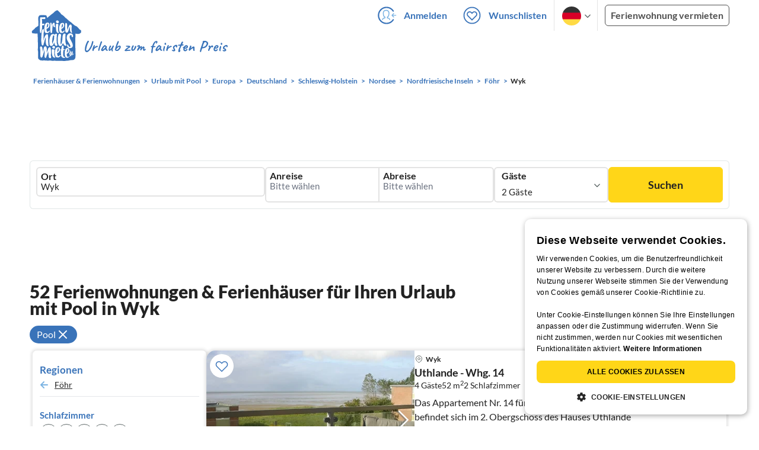

--- FILE ---
content_type: text/html; charset=UTF-8
request_url: https://www.ferienhausmiete.de/urlaub/pool/wyk/r23013
body_size: 43421
content:
<!DOCTYPE html>
<html lang="de"
      class="group/pwa leading-normal lato box-border text-[16px] min-w-[300px] overflow-x-hidden">
<head>
    <link rel="dns-prefetch" href="//static.ferienhausmiete.de">
    <link rel="dns-prefetch" href="//www.google-analytics.com">
            <!--PWA start-->
<!-- Android  -->
<meta name="theme-color" content="#ffffff">
<meta name="mobile-web-app-capable" content="yes">

<!-- iOS -->
<meta name="apple-mobile-web-app-title" content="Ferienhausmiete">
<meta name="apple-mobile-web-app-capable" content="yes">
<meta name="apple-mobile-web-app-status-bar-style" content="default">

<!-- iOS Smart App Banner -->
<meta name="apple-itunes-app" content="app-id=6475052679, app-argument=https://www.ferienhausmiete.de/urlaub/pool/wyk/r23013?region=r23013&amp;region_name=wyk&amp;thema=pool">

<!-- Windows -->
<meta name="msapplication-navbutton-color" content="#3973b9">
<meta name="msapplication-TileColor" content="#3973b9">
<meta name="msapplication-TileImage" content="/pwa/icons/icon-144x144.png">

<!-- Pinned Sites  -->
<meta name="application-name" content="Ferienhausmiete">
<meta name="msapplication-tooltip" content="Ferienhäuser & Ferienwohnungen günstig von privat mieten">
<meta name="msapplication-starturl" content="/">

<!-- Tap highlighting  -->
<meta name="msapplication-tap-highlight" content="no">

<!-- UC Mobile Browser  -->
<meta name="full-screen" content="yes">
<meta name="browsermode" content="application">

<!-- Disable night mode for this page  -->
<meta name="nightmode" content="disable">

<!-- Layout mode -->
<meta name="layoutmode" content="standard">

<!-- imagemode - show image even in text only mode  -->
<meta name="imagemode" content="force">

<!-- Orientation  -->
<meta name="screen-orientation" content="portrait">
<link rel="manifest" href="/manifest.json">
<!--PWA end-->

<script>
    if (typeof navigator.serviceWorker !== 'undefined' && window.matchMedia('(display-mode: standalone)').matches) {
        navigator.serviceWorker.register('/OneSignalSDKWorker.js')
    }
</script>


<!--OneSignal logic-->
<script src="https://cdn.onesignal.com/sdks/web/v16/OneSignalSDK.page.js" defer></script>
<script>
    window.OneSignalDeferred = window.OneSignalDeferred || [];
    OneSignalDeferred.push(async function(OneSignal) {
        await OneSignal.init({
            appId: "78f4a2b8-b690-4f52-8c37-4af2fdb9c7db",
            autoResubscribe: true,
        });
        if (OneSignal.User && OneSignal.User.PushSubscription.optedIn) {
            if (OneSignal.User.PushSubscription.id && OneSignal.User.PushSubscription.id != undefined) {
                document.cookie = `onesignal_subscription_id=${OneSignal.User.PushSubscription.id}; path=/; expires=Thu, 31 Dec 2099 23:59:59 GMT;`;
            } else {
                document.cookie = `onesignal_subscription_id=; path=/; expires=Thu, 31 Dec 2000 23:59:59 UTC;`;
            }
            if (OneSignal.User.onesignalId && OneSignal.User.onesignalId != undefined) {
                document.cookie = `onesignal_onesignal_id=${OneSignal.User.onesignalId}; path=/; expires=Thu, 31 Dec 2099 23:59:59 GMT;`;
            } else {
                document.cookie = `onesignal_onesignal_id=; path=/; expires=Thu, 31 Dec 2000 23:59:59 UTC;`;
            }
            if (OneSignal.User.PushSubscription.optedIn) {
                            }
        }
    });
</script>

<script>
    // Subscribe button logic moved here to run globally via OneSignalDeferred
    document.addEventListener('DOMContentLoaded', function() {
        window.OneSignalDeferred = window.OneSignalDeferred || [];
        OneSignalDeferred.push(function(OneSignal) {
            var pushSubscribe = document.getElementById('push-subscribe');
            var btn = document.getElementById('push-subscribe-button');
            var pushUnsubscribe = document.getElementById('push-unsubscribe');
            var unbtn = document.getElementById('push-unsubscribe-button');
            if (!btn && !unbtn) { return; }

            function updateState() {
                try {
                    var isOptedIn = !!(OneSignal.User && OneSignal.User.PushSubscription && OneSignal.User.PushSubscription.optedIn);
                    console.log("isOptedIn", isOptedIn);
                    console.log("pushSubscribe", pushSubscribe)
                    console.log("pushUnsubscribe", pushUnsubscribe)
                    if (pushSubscribe) {
                        pushSubscribe.style.display = isOptedIn ? 'none' : 'block';
                    }
                    if (pushUnsubscribe) {
                        pushUnsubscribe.style.display = isOptedIn ? 'block' : 'none';
                    }
                } catch (e) {
                    console.error(e);
                }
            }

            updateState();

            if (btn) btn.addEventListener('click', async function() {
                try {
                    var userId = btn.getAttribute('data-user-id') ? String(btn.getAttribute('data-user-id')) : '';
                    if (OneSignal.Notifications && OneSignal.Notifications.requestPermission) {
                        console.log("Before requestPermission", OneSignal.Notifications)
                        await OneSignal.Notifications.requestPermission();
                        console.log("After requestPermission", OneSignal.Notifications)
                    } else if (OneSignal.Slidedown && OneSignal.Slidedown.promptPush) {
                        console.log("Before promptPush", OneSignal.Slidedown);
                        await OneSignal.Slidedown.promptPush();
                        console.log("After promptPush", OneSignal.Slidedown);
                    }

                    var sub = (OneSignal.User && OneSignal.User.PushSubscription) ? OneSignal.User.PushSubscription : null;
                    console.log("sub", sub);
                    if (sub && sub.optedIn) {
                        if (sub.id) {
                            document.cookie = 'onesignal_subscription_id=' + sub.id + '; path=/; expires=Thu, 31 Dec 2099 23:59:59 GMT;';
                        } else {
                            document.cookie = 'onesignal_subscription_id=; path=/; expires=Thu, 31 Dec 2000 23:59:59 UTC;';
                        }
                        console.log("OneSignal.User", OneSignal.User);
                        if (OneSignal.User && OneSignal.User.onesignalId) {
                            document.cookie = 'onesignal_onesignal_id=' + OneSignal.User.onesignalId + '; path=/; expires=Thu, 31 Dec 2099 23:59:59 GMT;';
                        } else {
                            document.cookie = 'onesignal_onesignal_id=; path=/; expires=Thu, 31 Dec 2000 23:59:59 UTC;';
                        }
                        console.log("userId", userId)
                        if (userId) {
                            await OneSignal.login(userId);
                            document.cookie = 'onesignal_external_id=' + userId + '; path=/; expires=Thu, 31 Dec 2099 23:59:59 GMT;';
                        }
                        updateState();
                    }
                } catch (e) {
                    console.error('OneSignal subscribe error', e);
                }
            });

            if (unbtn) unbtn.addEventListener('click', async function() {
                try {
                    // Capture current subscription id BEFORE opting out
                    var currentSubId = '';
                    try {
                        currentSubId = (OneSignal.User && OneSignal.User.PushSubscription && OneSignal.User.PushSubscription.id)
                            ? String(OneSignal.User.PushSubscription.id) : '';
                        if (!currentSubId) {
                            var m = document.cookie.match(/(?:^|;)\\s*onesignal_subscription_id=([^;]+)/);
                            currentSubId = m && m[1] ? decodeURIComponent(m[1]) : '';
                        }
                    } catch (e) { /* noop */ }

                    if (OneSignal.User && OneSignal.User.PushSubscription && OneSignal.User.PushSubscription.optOut) {
                        console.log("Before OneSignal.User.PushSubscription.optOut()", OneSignal.User)
                        await OneSignal.User.PushSubscription.optOut();
                        console.log("After OneSignal.User.PushSubscription.optOut()", OneSignal.User)
                    }

                    // After successful opt-out, remove server-side record
                    if (currentSubId) {
                        try {
                            await fetch('/api/v3/push/subscriptions/' + encodeURIComponent(currentSubId), {
                                method: 'DELETE',
                                credentials: 'same-origin',
                                headers: { 'Accept': 'application/json' }
                            });
                        } catch (e) {
                            console.error('Failed to delete subscription on server', e);
                        }
                    }
                    // Clear cookies
                    document.cookie = 'onesignal_subscription_id=; path=/; expires=Thu, 31 Dec 2000 23:59:59 UTC;';
                    document.cookie = 'onesignal_onesignal_id=; path=/; expires=Thu, 31 Dec 2000 23:59:59 UTC;';
                    document.cookie = 'onesignal_external_id=; path=/; expires=Thu, 31 Dec 2000 23:59:59 UTC;';
                    if (OneSignal.logout) {
                        try { await OneSignal.logout(); } catch (e) {}
                    }
                    updateState();
                } catch (e) {
                    console.error('OneSignal unsubscribe error', e);
                }
            });
        });
    });
</script>
        <link rel="preload" as="style" href="https://www.ferienhausmiete.de/build/assets/tailwind.be20d56c.css" /><link rel="stylesheet" href="https://www.ferienhausmiete.de/build/assets/tailwind.be20d56c.css" />    <meta http-equiv="content-type" content="text/html; charset=UTF-8">

<meta http-equiv="content-language" content="de">
<meta name="description" content=" 55 Ferienhäuser &amp; Ferienwohnungen mit Pool in Wyk für Ihren Urlaub ✔️ Provisionsfrei und günstig von privat mieten. ✔️ Jetzt buchen!">
<meta name="keywords" content="Wyk, Ferienhaus, Ferienwohnung, Ferienhäuser, Ferienwohnungen, Urlaub, privat, günstig, Fewo, buchen, mieten, vermieten, ">
<meta name="author" content="Ferienhausmiete.de"/>

    <meta name="robots" content="index,follow"/>



    <meta name="viewport" content="width=device-width, initial-scale=1, maximum-scale=5.0, user-scalable=yes"/>


    
    
            <link rel="canonical" href="https://www.ferienhausmiete.de/urlaub/pool/wyk/r23013">
    

    <link rel="alternate" hreflang="de" href="https://www.ferienhausmiete.de/urlaub/pool/wyk/r23013">
                        <link rel="alternate" hreflang="en" href="https://www.tourist-paradise.com/urlaub/pool/wyk/r23013">
                        <link rel="alternate" hreflang="fr" href="https://www.resido.fr/urlaub/pool/wyk/r23013">
                        <link rel="alternate" hreflang="pl" href="https://www.domy-letniskowe.com/urlaub/pool/wyk/r23013">
                        <link rel="alternate" hreflang="it" href="https://www.resido.it/urlaub/pool/wyk/r23013">
                        <link rel="alternate" hreflang="es" href="https://www.resido.es/urlaub/pool/wyk/r23013">
                        <link rel="alternate" hreflang="nl" href="https://www.vakantiehuisnu.nl/urlaub/pool/wyk/r23013">
                        <link rel="alternate" hreflang="hr" href="https://www.resido.hr/urlaub/pool/wyk/r23013">
    
    
    <link rel="alternate" hreflang="x-default" href="https://www.ferienhausmiete.de/urlaub/pool/wyk/r23013">

<title>Ferienhäuser & Ferienwohnungen mit Pool in Wyk</title>

<link rel="shortcut icon" type="image/x-icon" href="/favicon.ico"/>
<link rel="apple-touch-icon" href="/images/apple-touch-icon.png" />
<link rel="apple-touch-icon" sizes="57x57" href="/images/apple-touch-icon-57x57.png" />
<link rel="apple-touch-icon" sizes="72x72" href="/images/apple-touch-icon-72x72.png" />
<link rel="apple-touch-icon" sizes="76x76" href="/images/apple-touch-icon-76x76.png" />
<link rel="apple-touch-icon" sizes="114x114" href="/images/apple-touch-icon-114x114.png" />
<link rel="apple-touch-icon" sizes="120x120" href="/images/apple-touch-icon-120x120.png" />
<link rel="apple-touch-icon" sizes="144x144" href="/images/apple-touch-icon-144x144.png" />
<link rel="apple-touch-icon" sizes="152x152" href="/images/apple-touch-icon-152x152.png" />
<link rel="apple-touch-icon" sizes="180x180" href="/images/apple-touch-icon-180x180.png" />

            <script type="application/ld+json">
    {"@context":"https:\/\/schema.org","@type":"Organization","contactPoint":{"@type":"ContactPoint","telephone":"+49 30 609 891 44","contactType":"customer service"},"additionalType":"WebSite","url":"https:\/\/www.ferienhausmiete.de","logo":"https:\/\/ferienhausmiete.de\/images\/logo.png","name":"Ferienhausmiete.de","sameAs":["https:\/\/www.facebook.com\/ferienhausmiete.de","https:\/\/twitter.com\/ferienhausmiete","https:\/\/www.instagram.com\/ferienhausmiete.de","https:\/\/www.pinterest.de\/ferienhausmiete\/",null,null],"subOrganization":[{"@id":"https:\/\/www.tourist-paradise.com"},{"@id":"https:\/\/www.resido.fr"},{"@id":"https:\/\/www.domy-letniskowe.com"},{"@id":"https:\/\/www.resido.it"},{"@id":"https:\/\/www.resido.es"},{"@id":"https:\/\/www.vakantiehuisnu.nl"},{"@id":"https:\/\/www.resido.hr"}]}</script>
    
    <link rel="preload" as="style" href="https://www.ferienhausmiete.de/build/assets/custom_checkbox2.c15db1ce.css" /><link rel="preload" as="style" href="https://www.ferienhausmiete.de/build/assets/mouseover-info2.8464df32.css" /><link rel="preload" as="style" href="https://www.ferienhausmiete.de/build/assets/landing-elements-steps.ba01ecf6.css" /><link rel="stylesheet" href="https://www.ferienhausmiete.de/build/assets/custom_checkbox2.c15db1ce.css" /><link rel="stylesheet" href="https://www.ferienhausmiete.de/build/assets/mouseover-info2.8464df32.css" /><link rel="stylesheet" href="https://www.ferienhausmiete.de/build/assets/landing-elements-steps.ba01ecf6.css" />    
    <script type="text/javascript">
        //TODO: migrate to build
        load_resource=function(e){let r=e.src||e.href,o=!1;if(load_resource.resources=[],load_resource.index=-1,load_resource.loading=!1,load_resource.next=function(){if(load_resource.loading)return;load_resource.loading=!0;let s=load_resource.resources[++load_resource.index],c=document.getElementsByTagName("head")[0];if(c.childNodes.forEach(function(e){e.href&&!o&&e.href.indexOf(r)>=0&&(o=!0),e.src&&!o&&e.src.indexOf(r)>=0&&(o=!0)}),!o){let r="";if("css"===e.role){for(var l in r=document.createElement("link"),e)"role"!==l&&"src"!==l&&r.setAttribute(l,e[l]);r.type=r.type||"text/css",r.rel=r.rel||"stylesheet",r.href=s.src}else{for(var l in r=document.createElement("script"),e)"role"!==l&&r.setAttribute(l,e[l]);r.defer=r.defer||!0,r.src=s.src}r.onload=(()=>{load_resource.loading=!1,void 0===load_resource.resources&&(load_resource.resources=[]),load_resource.index<load_resource.resources.length-1&&load_resource.next(),s.resolve()}),c.appendChild(r)}},r&&!o){for(var s=0;s<load_resource.resources.length;s++)if(load_resource.resources[s].src==r)return load_resource.resources[s].promise;let e={src:r};e.promise=new Promise(r=>{e.resolve=r}),load_resource.resources.push(e),load_resource.next()}return load_resource.resources[load_resource.resources.length-1].promise};

        function lazyLoadCss(resource) {
            [resource].forEach(load_resource);
        }

            </script>

    <script defer type='text/javascript' charset='UTF-8' src='/external/cookie-consent/de.js?ver=4709'></script>
    <link rel="modulepreload" as="script" href="https://www.ferienhausmiete.de/build/assets/pwa.025410b4.js" /><script type="module" src="https://www.ferienhausmiete.de/build/assets/pwa.025410b4.js"></script>
    <link rel="modulepreload" as="script" href="https://www.ferienhausmiete.de/build/assets/searchpage-autoload.c2f1d397.js" /><link rel="modulepreload" as="script" href="https://www.ferienhausmiete.de/build/assets/jquery.ff1e67ea.js" /><link rel="modulepreload" as="script" href="https://www.ferienhausmiete.de/build/assets/common.a447b99e.js" /><link rel="modulepreload" as="script" href="https://www.ferienhausmiete.de/build/assets/lazy-image.8fc7e2a9.js" /><link rel="modulepreload" as="script" href="https://www.ferienhausmiete.de/build/assets/go-to-url.c3dfb49c.js" /><link rel="modulepreload" as="script" href="https://www.ferienhausmiete.de/build/assets/autocomplete.202c9b51.js" /><link rel="modulepreload" as="script" href="https://www.ferienhausmiete.de/build/assets/_commonjsHelpers.7cb7c728.js" /><link rel="modulepreload" as="script" href="https://www.ferienhausmiete.de/build/assets/jquery-ui.a7b294c9.js" /><script type="module" src="https://www.ferienhausmiete.de/build/assets/searchpage-autoload.c2f1d397.js"></script>    
        <script>
        window.TRANSLATIONS = Object.assign((window.TRANSLATIONS || {}), JSON.parse('{\u0022dear_customer\u0022:\u0022Lieber Besucher,\u0022,\u0022no_accommodations_found\u0022:\u0022Leider wurden keine Unterk\\u00fcnfte zu dieser Anfrage gefunden!\u0022,\u0022what_to_do\u0022:\u0022Was k\\u00f6nnen Sie tun:\u0022,\u0022error_011\u0022:\u0022\\u003Cul class=\\u0022list\\u0022\\u003E\\u003Cli class=\\u0022is-hidden-touch\\u0022\\u003E\\u003Cp\\u003EL\\u00f6schen Sie alle Filter (Klicken Sie links auf \\u0022Filter zur\\u00fccksetzen\\u0022)\\u003C\\\/p\\u003E\\u003C\\\/li\\u003E\\u003Cli\\u003E\\u003Cp\\u003E\\u00dcberpr\\u00fcfen Sie die Schreibweise der W\\u00f6rter\\u003C\\\/p\\u003E\\u003C\\\/li\\u003E\\u003Cli\\u003E\\u003Cp\\u003EVersuchen Sie andere Suchbegriffe\\u003C\\\/p\\u003E\\u003C\\\/li\\u003E\\u003Cli\\u003E\\u003Cp\\u003EVersuchen Sie allgemeinere Suchbegriffe\\u003C\\\/p\\u003E\\u003C\\\/li\\u003E\\u003C\\\/ul\\u003E\u0022,\u0022clear_filters\u0022:\u0022alle Filter l\\u00f6schen\u0022}') );
    </script>



<script>

    if (typeof funcGtm == 'undefined') {
        dataLayer = [{}];
        gtmCode = 'GTM-N2VT8CH';

        <!-- Google Tag Manager -->
        var funcGtm = function () {
            (function (w, d, s, l, i) {
                w[l] = w[l] || [];
                w[l].push({'gtm.start': new Date().getTime(), event: 'gtm.js'});
                var f = d.getElementsByTagName(s)[0], j = d.createElement(s),
                    dl = l != 'dataLayer' ? '&l=' + l : '';
                j.async = true;
                j.src = 'https://www.googletagmanager.com/gtm.js?id=' + i + dl;
                f.parentNode.insertBefore(j, f);
            })(window, document, 'script', 'dataLayer', gtmCode);
        }
    }

    function runGtmUntilCookieIsSet(func, interval = 1000) {
        const checkIntervalGtm = setInterval(() => {
            let allowedGtm = !!document.cookie.split('; ').find(row => row.startsWith('CookieScriptConsent=') && JSON.parse(decodeURIComponent(row.split('=')[1])).categories?.includes('performance'));
            if (allowedGtm) {
                clearInterval(checkIntervalGtm); // Stop checking
                func();
            }
        }, interval); // Check every `interval` milliseconds
    }

    runGtmUntilCookieIsSet(funcGtm);

</script>


    <script>
        if (typeof funcMautic == 'undefined') {
            var funcMautic = function () {
                (function (w, d, t, u, n, a, m) {
                    w['MauticTrackingObject'] = n;
                    w[n] = w[n] || function () {
                        (w[n].q = w[n].q || []).push(arguments)
                    }, a = d.createElement(t),
                        m = d.getElementsByTagName(t)[0];
                    a.async = 1;
                    a.src = u;
                    m.parentNode.insertBefore(a, m)
                })(window, document, 'script', 'https://m.ferienhausmiete.de/mtc.js', 'mt');

                mt('send', 'pageview');
            }
        }

        function runMauticUntilCookieIsSet(func, interval = 1000) {
            const checkIntervalMautic = setInterval(() => {
                let allowedMautic = !!document.cookie.split('; ').find(row => row.startsWith('CookieScriptConsent=') && JSON.parse(decodeURIComponent(row.split('=')[1])).categories?.includes('functionality'));
                if (allowedMautic) {
                    clearInterval(checkIntervalMautic); // Stop checking
                    func();
                }
            }, interval); // Check every `interval` milliseconds
        }

        runMauticUntilCookieIsSet(funcMautic);
    </script>

            <link rel="preload" as="style" href="https://www.ferienhausmiete.de/build/assets/select-person-tailwind.a03861ee.css" /><link rel="stylesheet" href="https://www.ferienhausmiete.de/build/assets/select-person-tailwind.a03861ee.css" />                <link rel="preload" as="style" href="https://www.ferienhausmiete.de/build/assets/ui_menu.cbf4db42.css" /><link rel="preload" as="style" href="https://www.ferienhausmiete.de/build/assets/jquery.daterangepicker-tailwind.777be459.css" /><link rel="stylesheet" href="https://www.ferienhausmiete.de/build/assets/ui_menu.cbf4db42.css" /><link rel="stylesheet" href="https://www.ferienhausmiete.de/build/assets/jquery.daterangepicker-tailwind.777be459.css" />                <link rel="preload" as="style" href="https://www.ferienhausmiete.de/build/assets/swiper-basic.25273496.css" /><link rel="stylesheet" href="https://www.ferienhausmiete.de/build/assets/swiper-basic.25273496.css" />            <link rel="preload" as="style" href="https://www.ferienhausmiete.de/build/assets/search-top-image-sticky-search.59393f53.css" /><link rel="stylesheet" href="https://www.ferienhausmiete.de/build/assets/search-top-image-sticky-search.59393f53.css" />            <link rel="preload" as="style" href="https://www.ferienhausmiete.de/build/assets/tui_pagination.5e0e10fc.css" /><link rel="stylesheet" href="https://www.ferienhausmiete.de/build/assets/tui_pagination.5e0e10fc.css" />                <link rel="preload" as="style" href="https://www.ferienhausmiete.de/build/assets/swiper-basic.25273496.css" /><link rel="stylesheet" href="https://www.ferienhausmiete.de/build/assets/swiper-basic.25273496.css" />                    <link rel="preload" as="style" href="https://www.ferienhausmiete.de/build/assets/swiper-basic.25273496.css" /><link rel="stylesheet" href="https://www.ferienhausmiete.de/build/assets/swiper-basic.25273496.css" />                                                <link rel="preload" as="style" href="https://www.ferienhausmiete.de/build/assets/price-slider.b29ee152.css" /><link rel="stylesheet" href="https://www.ferienhausmiete.de/build/assets/price-slider.b29ee152.css" />                                            <link rel="preload" as="style" href="https://www.ferienhausmiete.de/build/assets/bedroom-captions.2c7fc030.css" /><link rel="stylesheet" href="https://www.ferienhausmiete.de/build/assets/bedroom-captions.2c7fc030.css" />    </head>
<body class="de   card-version group/landing page-template-list               m-0 p-0 leading-[inherit] text-fhm-grey-22 text-[1em] font-normal"
      id="tailwind">

    
    <script type="text/javascript">
        //TODO: migrate to build
    (function() {
      var hasWebP = false;
      var img = new Image();
      img.onload = function() {
        hasWebP = !!(img.height > 0 && img.width > 0);
        if ( hasWebP ) {
            try {
                document.body.classList.add("has-webp");
            } catch(err) {
                document.body.classList.add("has-no-webp");
            }
        } else {
            document.body.classList.add("has-no-webp");
        }
      };
      img.onerror = function() {
        hasWebP = false;
        document.body.classList.add("has-no-webp");
      };
      img.src = '[data-uri]';
    })();
    </script>

    
                            <header class="header relative lg:px-[40px] bg-white border border-b-fhm-grey-e3 lg:border-0">
    <nav class="navbar container flex items-stretch relative z-[200] lg:z-30 min-h-[3.25rem] bg-white lg:bg-transparent">
        <div class="navbar-brand relative z-10 flex flex-auto items-stretch shrink-0 min-h-[3.25rem] lg:hidden">
            <a class="logo-link" href="https://www.ferienhausmiete.de" title="Ferienwohnungen &amp;amp; Ferienhäuser direkt von privat mieten oder vermieten">
                <img src="/images/rebranding/logos/logo_de_mobile.svg"
                     class="block max-w-[100%] w-auto h-[46px] px-[12px] mt-[3px]"
                     alt="Ferienwohnungen &amp;amp; Ferienhäuser direkt von privat mieten oder vermieten"
                     width="67"
                     height="46"
                >
            </a>
            <div class="mobile-right-menu flex items-center ml-auto">

                
                                    <span data-url="L2Zhdm9yaXRlbi5waHA="
                          data-component="go-to-url"
                          title="Wunschlisten"
                          class="px-0"
                    >
                        <img
    src="/images/svg_icons/favorites/header-empty.svg"
    alt="favorite icon"
    width="36"
    height="36"
    class="mr-[10px] header-favorite-empty size-[36px]"
>
<img
    src="/images/svg_icons/favorites/header-full.svg"
    alt="favorite icon"
    width="36"
    height="36"
    class="mr-[10px] header-favorite-full size-[36px] hidden is-hidden"
>
                    </span>
                                            <a href="https://www.ferienhausmiete.de/login.php"
                           title="Ferienhausmiete.de - Login"
                           class="px-0 h-[52px] text-fhm-blue flex items-center fhm-svg-before _037-icon-login-logout"
                        ></a>
                                    
                <div class="navbar-item-languages group navbar-item hidden px-0 lato-b cursor-pointer text-fhm-blue h-[52px] relative">
                    <div class="language-select w-[74px] h-[52px] border-x border-fhm-grey-e3 fhm-svg-after chevron-down-black group-hover:border-x-transparent after:absolute after:top-5 after:left-10">
                        <ul class="overflow-hidden bg-white border border-transparent pt-2.5 group-hover:border-x-fhm-grey-e3 group-hover:border-b-fhm-grey-e3 submenu">
                        <li class="submenu-item fhm-pl-12 pl-[12px] mb-0 h-0 duration-300 group-hover:h-8 group-hover:mb-3 relative h-8 z-10 active-language">
                <img src="/images/svg_icons/flags/de.svg" alt="Ferienhäuser & Ferienwohnungen" title="Ferienhäuser & Ferienwohnungen" height="32" width="32">
            </li>
                                <li class="submenu-item fhm-pl-12 pl-[12px] mb-0 h-0 duration-300 group-hover:h-8 group-hover:mb-3">
                <a href="https://www.tourist-paradise.com/urlaub/pool/wyk/r23013">
                  <img src="/images/svg_icons/flags/en.svg" alt="Holiday Homes &amp; Holiday Apartments" title="Holiday Homes &amp; Holiday Apartments" height="32" width="32">
                </a>
            </li>
                                <li class="submenu-item fhm-pl-12 pl-[12px] mb-0 h-0 duration-300 group-hover:h-8 group-hover:mb-3">
                <a href="https://www.resido.fr/urlaub/pool/wyk/r23013">
                  <img src="/images/svg_icons/flags/fr.svg" alt="Maisons &amp; appartements de vacances" title="Maisons &amp; appartements de vacances" height="32" width="32">
                </a>
            </li>
                                <li class="submenu-item fhm-pl-12 pl-[12px] mb-0 h-0 duration-300 group-hover:h-8 group-hover:mb-3">
                <a href="https://www.domy-letniskowe.com/urlaub/pool/wyk/r23013">
                  <img src="/images/svg_icons/flags/pl.svg" alt="Domy i apartamenty wakacyjne" title="Domy i apartamenty wakacyjne" height="32" width="32">
                </a>
            </li>
                                <li class="submenu-item fhm-pl-12 pl-[12px] mb-0 h-0 duration-300 group-hover:h-8 group-hover:mb-3">
                <a href="https://www.resido.it/urlaub/pool/wyk/r23013">
                  <img src="/images/svg_icons/flags/it.svg" alt="Case vacanza e appartamenti" title="Case vacanza e appartamenti" height="32" width="32">
                </a>
            </li>
                                <li class="submenu-item fhm-pl-12 pl-[12px] mb-0 h-0 duration-300 group-hover:h-8 group-hover:mb-3">
                <a href="https://www.resido.es/urlaub/pool/wyk/r23013">
                  <img src="/images/svg_icons/flags/es.svg" alt="Casas de Vacaciones y Apartamentos" title="Casas de Vacaciones y Apartamentos" height="32" width="32">
                </a>
            </li>
                                <li class="submenu-item fhm-pl-12 pl-[12px] mb-0 h-0 duration-300 group-hover:h-8 group-hover:mb-3">
                <a href="https://www.vakantiehuisnu.nl/urlaub/pool/wyk/r23013">
                  <img src="/images/svg_icons/flags/nl.svg" alt="Vakantiehuizen en vakantieappartementen" title="Vakantiehuizen en vakantieappartementen" height="32" width="32">
                </a>
            </li>
                                <li class="submenu-item fhm-pl-12 pl-[12px] mb-0 h-0 duration-300 group-hover:h-8 group-hover:mb-3">
                <a href="https://www.resido.hr/urlaub/pool/wyk/r23013">
                  <img src="/images/svg_icons/flags/hr.svg" alt="kuće &amp; apartmani za odmor" title="kuće &amp; apartmani za odmor" height="32" width="32">
                </a>
            </li>
            </ul>                    </div>
                </div>
                
                <a role="button"
                   class="navbar-burger pr-[12px] h-[52px] text-[#3973b9] flex items-center justify-center grow-0 shrink-0 relative"
                   aria-label="menu"
                   aria-expanded="false"
                   data-target="navbarMenu"
                >
                    <img class="menu-open" src="/images/svg_icons/_143-menu-open.svg" alt="menu open icon" width="36" height="36">
                    <img class="menu-close hidden ml-3" src="/images/svg_icons/_142-menu-close.svg" alt="menu close icon" width="36" height="36">
                </a>
            </div>
        </div>
        <div id="navbarMenu"
             class="navbar-menu hidden cus-navbar absolute w-[100%] top-[52px] lg:top-0 lg:flex p-0 shadow-lg lg:shadow-none bg-white lg:bg-transparent"
        >
            <div class="navbar-start lg:hidden">
                                    <hr>
                    <span data-url="L2Zhdm9yaXRlbi5waHA=" data-component="go-to-url"
                          title="Wunschlisten"
                          class="navbar-item favorite fhm-svg-before _122-icon-favourite-add-small"
                    >
                        <strong>Wunschlisten</strong>
                        <span class="counter left-9 !hidden">0</span>
                    </span>
                                        <hr>
                                                                <a href="https://www.ferienhausmiete.de/blog" title="Reisemagazin"
                           class="navbar-item fhm-svg-before _041-icon-magazine"
                        >
                            <strong>Reisemagazin</strong>
                        </a>
                        <hr>
                                                            
                                            <a href="https://www.ferienhausmiete.de/l/ferienwohnung-vermieten/"
                           title="Ferienwohnung vermieten"
                           class="navbar-item fhm-svg-before _033-icon-letting"
                        >
                            <strong> Ferienwohnung vermieten</strong>
                        </a>
                        <hr>
                                                                        <a href="https://www.ferienhausmiete.de/login.php" title="Login"
                       class="navbar-item fhm-svg-before _037-icon-login-logout-24"
                    >
                        <strong>Login</strong>
                    </a>
                            </div>

            <div class="navbar-end hidden lg:flex lg:justify-end lg:ml-auto align-center bg-transparent">
                                                            <a href="https://www.ferienhausmiete.de/login.php"
                           title="Ferienhausmiete.de - Anmelden"
                           class="navbar-item px-[12px] py-[8px] lato-b cursor-pointer text-fhm-blue fhm-svg-before _037-icon-login"
                        >
                            Anmelden
                        </a>
                                        <div data-url="L2Zhdm9yaXRlbi5waHA=" data-component="go-to-url"
                         title="Wunschlisten"
                         class="navbar-item flex items-center px-[12px] py-[8px] lato-b cursor-pointer relative text-fhm-blue"
                    >
                        <img
    src="/images/svg_icons/favorites/header-empty.svg"
    alt="favorite icon"
    width="36"
    height="36"
    class="mr-[10px] header-favorite-empty size-[36px]"
>
<img
    src="/images/svg_icons/favorites/header-full.svg"
    alt="favorite icon"
    width="36"
    height="36"
    class="mr-[10px] header-favorite-full size-[36px] hidden is-hidden"
>
                        Wunschlisten
                        <span class="counter left-8 !hidden">0</span>
                    </div>
                                <div class="navbar-item-languages group navbar-item lato-b cursor-pointer text-fhm-blue h-[52px] relative">
                    <div class="language-select w-[74px] h-[52px] border-x border-fhm-grey-e3 fhm-svg-after chevron-down-black group-hover:border-x-transparent after:absolute after:top-5 after:left-10">
                        <ul class="overflow-hidden bg-white border border-transparent pt-2.5 group-hover:border-x-fhm-grey-e3 group-hover:border-b-fhm-grey-e3 submenu">
                        <li class="submenu-item fhm-pl-12 pl-[12px] mb-0 h-0 duration-300 group-hover:h-8 group-hover:mb-3 relative h-8 z-10 active-language">
                <img src="/images/svg_icons/flags/de.svg" alt="Ferienhäuser & Ferienwohnungen" title="Ferienhäuser & Ferienwohnungen" height="32" width="32">
            </li>
                                <li class="submenu-item fhm-pl-12 pl-[12px] mb-0 h-0 duration-300 group-hover:h-8 group-hover:mb-3">
                <a href="https://www.tourist-paradise.com/urlaub/pool/wyk/r23013">
                  <img src="/images/svg_icons/flags/en.svg" alt="Holiday Homes &amp; Holiday Apartments" title="Holiday Homes &amp; Holiday Apartments" height="32" width="32">
                </a>
            </li>
                                <li class="submenu-item fhm-pl-12 pl-[12px] mb-0 h-0 duration-300 group-hover:h-8 group-hover:mb-3">
                <a href="https://www.resido.fr/urlaub/pool/wyk/r23013">
                  <img src="/images/svg_icons/flags/fr.svg" alt="Maisons &amp; appartements de vacances" title="Maisons &amp; appartements de vacances" height="32" width="32">
                </a>
            </li>
                                <li class="submenu-item fhm-pl-12 pl-[12px] mb-0 h-0 duration-300 group-hover:h-8 group-hover:mb-3">
                <a href="https://www.domy-letniskowe.com/urlaub/pool/wyk/r23013">
                  <img src="/images/svg_icons/flags/pl.svg" alt="Domy i apartamenty wakacyjne" title="Domy i apartamenty wakacyjne" height="32" width="32">
                </a>
            </li>
                                <li class="submenu-item fhm-pl-12 pl-[12px] mb-0 h-0 duration-300 group-hover:h-8 group-hover:mb-3">
                <a href="https://www.resido.it/urlaub/pool/wyk/r23013">
                  <img src="/images/svg_icons/flags/it.svg" alt="Case vacanza e appartamenti" title="Case vacanza e appartamenti" height="32" width="32">
                </a>
            </li>
                                <li class="submenu-item fhm-pl-12 pl-[12px] mb-0 h-0 duration-300 group-hover:h-8 group-hover:mb-3">
                <a href="https://www.resido.es/urlaub/pool/wyk/r23013">
                  <img src="/images/svg_icons/flags/es.svg" alt="Casas de Vacaciones y Apartamentos" title="Casas de Vacaciones y Apartamentos" height="32" width="32">
                </a>
            </li>
                                <li class="submenu-item fhm-pl-12 pl-[12px] mb-0 h-0 duration-300 group-hover:h-8 group-hover:mb-3">
                <a href="https://www.vakantiehuisnu.nl/urlaub/pool/wyk/r23013">
                  <img src="/images/svg_icons/flags/nl.svg" alt="Vakantiehuizen en vakantieappartementen" title="Vakantiehuizen en vakantieappartementen" height="32" width="32">
                </a>
            </li>
                                <li class="submenu-item fhm-pl-12 pl-[12px] mb-0 h-0 duration-300 group-hover:h-8 group-hover:mb-3">
                <a href="https://www.resido.hr/urlaub/pool/wyk/r23013">
                  <img src="/images/svg_icons/flags/hr.svg" alt="kuće &amp; apartmani za odmor" title="kuće &amp; apartmani za odmor" height="32" width="32">
                </a>
            </li>
            </ul>                    </div>
                </div>
            </div>


            <span class="navbar-item lato-b cursor-pointer h-[52px] pr-0 pl-[12px] py-[8px] hidden lg:flex">
                                    <a href="https://www.ferienhausmiete.de/l/ferienwohnung-vermieten/"
                       class="border border-fhm-grey-50 text-fhm-grey-50 hover:text-white hover:bg-fhm-grey-50 is-outlined min-h-[35px] rounded-md text-base px-[9px] py-[5px]"
                       title="Ferienwohnung vermieten"
                    >Ferienwohnung vermieten</a>
                            </span>
        </div>
    </nav>

    <div class="container hidden lg:block">
        <a href="https://www.ferienhausmiete.de" class="logo-link inline-block"
           title="Ferienwohnungen &amp;amp; Ferienhäuser direkt von privat mieten oder vermieten"
        >
            <img class="header__logo relative h-[92px] max-w-full w-auto -mt-[38px]" height="92" width="265"
                 src="/images/rebranding/logos/logo_de.svg"
                 alt="Ferienwohnungen &amp;amp; Ferienhäuser direkt von privat mieten oder vermieten"
            >
        </a>
    </div>

    </header>

    
                    
                <div class="breadcrumb-section bg-white hidden lg:block">
    <div class="container">
        <nav class="breadcrumb relative text-[12px] flex items-center whitespace-nowrap h-[50px]"
            aria-label="breadcrumbs"
        >
            <ul itemscope itemtype="https://schema.org/BreadcrumbList" class="flex flex-wrap items-start justify-start list-none">
                <li class="flex items-center">
                    <div>
                        <a href="https://www.ferienhausmiete.de" class="font-semibold px-[6px] flex items-center justify-center text-fhm-blue cursor-pointer">
                            <span>Ferienhäuser & Ferienwohnungen</span>
                        </a>
                    </div>
                </li>
                                    <li class="flex items-center before:content-['>'] before:font-semibold before:text-fhm-blue">
                        <a href="https://www.ferienhausmiete.de/urlaub/pool/welt/r0" title="Urlaub mit Pool" class="font-semibold px-[6px] flex items-center justify-center text-fhm-blue cursor-pointer">
                            <span>Urlaub mit Pool</span>
                        </a>
                    </li>
                                                                                            <li itemprop="itemListElement" itemscope itemtype="https://schema.org/ListItem" class="flex items-center before:content-['>'] before:font-semibold before:text-fhm-blue">
                            <div>
                                                                    <a href="https://www.ferienhausmiete.de/urlaub/pool/europa/r1" title="Ferienhäuser &amp; Ferienwohnungen in Europa" itemprop="item" class="font-semibold px-[6px] flex items-center justify-center text-fhm-blue cursor-pointer">
                                        <span itemprop="name">Europa</span>
                                    </a>
                                                                <meta itemprop="position" content="1">
                            </div>
                        </li>
                                            <li itemprop="itemListElement" itemscope itemtype="https://schema.org/ListItem" class="flex items-center before:content-['>'] before:font-semibold before:text-fhm-blue">
                            <div>
                                                                    <a href="https://www.ferienhausmiete.de/urlaub/pool/deutschland/r11" title="Ferienhäuser &amp; Ferienwohnungen in Deutschland" itemprop="item" class="font-semibold px-[6px] flex items-center justify-center text-fhm-blue cursor-pointer">
                                        <span itemprop="name">Deutschland</span>
                                    </a>
                                                                <meta itemprop="position" content="2">
                            </div>
                        </li>
                                            <li itemprop="itemListElement" itemscope itemtype="https://schema.org/ListItem" class="flex items-center before:content-['>'] before:font-semibold before:text-fhm-blue">
                            <div>
                                                                    <a href="https://www.ferienhausmiete.de/urlaub/pool/schleswig-holstein/r351" title="Ferienhäuser &amp; Ferienwohnungen in Schleswig-Holstein" itemprop="item" class="font-semibold px-[6px] flex items-center justify-center text-fhm-blue cursor-pointer">
                                        <span itemprop="name">Schleswig-Holstein</span>
                                    </a>
                                                                <meta itemprop="position" content="3">
                            </div>
                        </li>
                                            <li itemprop="itemListElement" itemscope itemtype="https://schema.org/ListItem" class="flex items-center before:content-['>'] before:font-semibold before:text-fhm-blue">
                            <div>
                                                                    <a href="https://www.ferienhausmiete.de/urlaub/pool/nordsee/r3934" title="Ferienhäuser &amp; Ferienwohnungen an der Nordsee" itemprop="item" class="font-semibold px-[6px] flex items-center justify-center text-fhm-blue cursor-pointer">
                                        <span itemprop="name">Nordsee</span>
                                    </a>
                                                                <meta itemprop="position" content="4">
                            </div>
                        </li>
                                            <li itemprop="itemListElement" itemscope itemtype="https://schema.org/ListItem" class="flex items-center before:content-['>'] before:font-semibold before:text-fhm-blue">
                            <div>
                                                                    <a href="https://www.ferienhausmiete.de/urlaub/pool/nordfriesische-inseln/r4004" title="Ferienhäuser &amp; Ferienwohnungen auf den Nordfriesische Inseln" itemprop="item" class="font-semibold px-[6px] flex items-center justify-center text-fhm-blue cursor-pointer">
                                        <span itemprop="name">Nordfriesische Inseln</span>
                                    </a>
                                                                <meta itemprop="position" content="5">
                            </div>
                        </li>
                                            <li itemprop="itemListElement" itemscope itemtype="https://schema.org/ListItem" class="flex items-center before:content-['>'] before:font-semibold before:text-fhm-blue">
                            <div>
                                                                    <a href="https://www.ferienhausmiete.de/urlaub/pool/foehr/r5837" title="Ferienhäuser &amp; Ferienwohnungen auf Föhr" itemprop="item" class="font-semibold px-[6px] flex items-center justify-center text-fhm-blue cursor-pointer">
                                        <span itemprop="name">Föhr</span>
                                    </a>
                                                                <meta itemprop="position" content="6">
                            </div>
                        </li>
                                            <li itemprop="itemListElement" itemscope itemtype="https://schema.org/ListItem" class="flex items-center before:content-['>'] before:font-semibold before:text-fhm-blue">
                            <div>
                                                                    <span class="lato-b pl-[5px]" itemprop="name">Wyk</span>
                                                                <meta itemprop="position" content="7">
                            </div>
                        </li>
                                                </ul>
        </nav>
    </div>
</div>    <script type="text/javascript">
    window.TRANSLATIONS = Object.assign((window.TRANSLATIONS || {}), {"guest":"Gast","guests":"G\u00e4ste","haustier":"Haustiere"});
</script>
<div class="person-select-box absolute hidden overflow-hidden w-[300px] rounded-[6px] shadow-guests z-[10002] bg-white" data-page="searchpage">
    <div class="form-parent bg-white">
        <div class="select-box-header group-[.overflow-hidden]:hidden group/landing-[.page-template-list]:hidden flex md:hidden justify-between items-start font-normal mx-2.5 mb-2.5 mt-5 px-[10px]">
            <span class="popup-title block text-fhm-grey-22 text-[24px] lato-h leading-[1.2]">Gäste</span>
                            <span class="close-select-popup !block cursor-pointer fhm-svg _142-icon-menu-close"></span>
                    </div>
        <div class="select-box-content group/landing-[.page-template-list]:px-0 px-5 group-[.page-template-list]:py-0 py-2.5 md:p-5">
            <div class="option items-center flex justify-between mb-6">
                <div class="option-left">
                    <span class="option-name text-fhm-grey-22 lato-b block leading-snug">Erwachsene</span>
                    <span class="option-description text-fhm-grey-22 block leading-snug pt-1.5">Ab 18 Jahren</span>
                </div>
                <div class="option-right items-center flex">
                    <span class="count-button persons-count-button subtract-count"
                      data-connection="adult-count"
                      data-action="-">-</span>
                    <span id="adult-count" class="option-value block w-[36px] text-[18px] text-fhm-grey-22 text-center lato-b" data-name="pers_1">2</span>
                    <span class="count-button persons-count-button add-count" data-connection="adult-count" data-action="+">+</span>
                </div>
            </div>

                            <div class="option items-center flex justify-between mb-6">
                    <div class="option-left">
                        <span class="option-name text-fhm-grey-22 lato-b block leading-snug">Kinder</span>
                        <span class="option-description text-fhm-grey-22 block text-[14px] leading-snug pt-1.5">(0-17)</span>
                    </div>
                    <div class="option-right items-center flex">
                        <span class="count-button kid-count-button subtract-count disabled" data-connection="kid-count" data-action="-">-</span>
                        <span id="kid-count" class="option-value block w-[36px] text-[18px] text-fhm-grey-22 text-center lato-b" data-name="pers_1">0</span>
                        <span class="count-button kid-count-button add-count" data-connection="kid-count" data-action="+">+</span>
                    </div>
                </div>
            
                        
                <div class="option items-center flex justify-between">
                    <div class="option-left">
                        <span class="option-name text-fhm-grey-22 lato-b block leading-snug">Haustiere</span>
                    </div>
                    <div class="option-right items-center flex">
                        <span class="animal-toggle-label text-fhm-grey-22 cursor-pointer" data-value="false">Nein</span>
                        <label class="toggle-control mx-3">
                            <input id="animals" type="checkbox" >
                            <span class="control"></span>
                        </label>
                        <span class="animal-toggle-label text-fhm-grey-22 cursor-pointer" data-value="1">Ja</span>
                    </div>
                </div>
                        <div class="select-box-footer px-0">
                <div class="select-box-info pt-10 hidden">
                    Es werden nur Unterkünfte angezeigt, in denen Haustiere erlaubt sind.
                </div>
                                <div class="group-[.overflow-hidden]:block hidden select-box-buttons text-right">
                    <span class="apply-btn cursor-pointer underline">Schliessen</span>
                </div>
            </div>
        </div>
        <div class="popup-buttons group-[.overflow-hidden]:hidden group/landing-[.page-template-list]:hidden flex md:hidden px-5 pt-9">
            <div class="grow-0 pr-3">
                <button class="reset-persons white-button w-full">Löschen</button>
            </div>
            <div class="grow pl-3">
                <button class="close-button yellow-button w-full">Anwenden</button>
            </div>
        </div>
    </div>
</div>



<div class="top-image-start relative h-auto md:flex md:items-center py-2.5 px-5 lg:px-0 lg:h-[300px]">
    <div class="container">
        <div class="content p-0 min-h-[42px] md:min-h-[82px]  lg:py-[30px]">
            <div class="sticky-search bg-white border border-[#869EA140] rounded-[6px]">
                <div class="searchstart search-and-filter container w-full">
                    <div class="search-container md:flex py-2.5 px-2.5">
                                                <a href="https://www.ferienhausmiete.de" class="logo-link">
                            <img src="/images/rebranding/logos/logo_de_mobile.svg" class="float-left hidden pr-3" alt="Ferienhausmiete logo" title="https://www.ferienhausmiete.de">
                            <p class="seo-fake-block h-0 w-0 overflow-hidden block absolute">Ferienhausmiete logo</p>
                        </a>
                                                <form class="search-form md:w-full mb-0" method="GET"
      action="https://www.ferienhausmiete.de/ferienwohnung-ferienhaus-urlaub/wyk/liste/r23013#oben"
      name="form" data-component="datepicker">
    <div id="fake-form" class="fake-form block md:hidden cursor-pointer bg-white">
        <div class="flex justify-between gap-2">
            <input id="destination" class="input leading-none w-full border-none p-0 min-h-[auto] text-fhm-grey"
                   placeholder="Reiseziel" readonly
                   value="Wyk, 2 Gäste, Datum hinzufügen">
            <span class="fhm-svg _160-icon-search-black"></span>
        </div>
    </div>
    <div id="real-form" class="flex flex-col md:block fixed md:relative z-[500] md:z-0 top-0 left-0 overflow-auto w-full h-screen md:h-auto bg-white p-2.5 md:p-0 hidden md:flex flex-wrap md:flex-nowrap gap-y-2.5 md:gap-3 md:flex-row">
        <div class="form-header mx-2.5 pb-2.5 md:hidden">
            <span class="search-form-title h1 fhm-svg-before search-icon !inline-block">Suche</span>
            <span id="close-icon" class="fhm-svg _142-icon-menu-close-gray float-right cursor-pointer"></span>
        </div>

        <form class="search-form" method="GET" action="https://www.ferienhausmiete.de/ferienwohnung-ferienhaus-urlaub/wyk/liste/r23013#oben" name="form" data-component="datepicker">
    <div class="region-name-input relative md:w-full">
        <div class="user-hint bg-fhm-grey text-white lato-b py-[15px] px-2.5 mb-2.5 rounded-md hidden">
            Bitte geben Sie Ihre Daten ein, um die Preise zu sehen.
        </div>
        <div class="input-row region flex flex-col gap-[5px] md:gap-[10px] justify-center border-[2px] border-fhm-grey-e3 rounded-[6px] min-h-[49.6px] md:min-h-[auto] p-[6px]" data-component="autocomplete">
            <label for="query" class="block font-bold text-[13px] md:text-[16px] text-fhm-grey-22 leading-none">Ort</label>
            <input id="query"
                   class="input-region ui-autocomplete-input md:relative block w-[calc(100%-50px) md:w-full h-auto min-h-auto focus:ring-0 text-fhm-grey-22 text-[14px] md:text-[15px] placeholder:text-[14px] md:placeholder:text-[15px] leading-[15px] border-none p-0 min-h-[auto]"
                   type="text"
                   name="query"
                                          value="Wyk"
                                      placeholder="Wohin (Region, Ort, Unterkunftsnummer)?">
            <input id="region_name" name="region_name" type="hidden" value="Wyk">
            <input id="auto" name="auto" type="hidden" value="23013">
            <input id="url_name" name="url_name" type="hidden" value="wyk">
            <input id="auto_lang" name="auto_lang" type="hidden" value="1">
            <input id="cr" name="cr" type="hidden" value="0">
            <input id="cd" name="cd" type="hidden" value="0">
        </div>
        <div class="clear-region-name-btn absolute right-4 bottom-[50%] translate-y-[50%] cursor-pointer fhm-svg _142-icon-menu-close-gray hidden"></div>
    </div>
    <div class="date-picker-row flex md:w-full">
        <div class="date-picker-parent flex w-full border-2 border-solid border-fhm-grey-e3 rounded-md">
            <div class="arrival-column w-1/2 border-r-2 border-fhm-grey-e3">
                <div class="arrival py-[5px] px-[6px] flex flex-col gap-[5px] md:gap-[10px]">
                    <label for="search-arrival" class="block relative text-[14px] md:text-[16px] text-fhm-grey-22 font-bold leading-none">Anreise</label>
                    <input id="search-arrival" class="input-datepicker datepicker-start-date w-full inline-flex h-auto focus:ring-0 text-fhm-grey-22 text-[15px] leading-[15px] border-none p-0 min-h-[auto]" type="text" name="an" value="" placeholder="Bitte wählen" autocomplete="off" readonly="readonly">
                </div>
            </div>
            <div class="departure-column w-1/2">
                <div class="departure py-[5px] px-[6px] flex flex-col gap-[5px] md:gap-[10px]">
                    <label for="search-departure" class="block relative text-[14px] md:text-[16px] text-fhm-grey-22 font-bold leading-none">Abreise</label>
                    <input id="search-departure" class="input-datepicker datepicker-end-date w-full inline-flex h-auto focus:ring-0 text-fhm-grey-22 text-[15px] leading-[15px] border-none p-0 min-h-[auto]" type="text" name="ab" value="" placeholder="Bitte wählen" autocomplete="off" readonly="readonly">
                </div>
            </div>
        </div>
    </div>
    <div class="select-person-column w-full flex flex-col md:flex-row gap-[10px] md:gap-3">
        
                <div class="input-row select-person relative w-full md:w-1/2 fhm-svg-after chevron-down-black border-[2px] border-fhm-grey-e3 rounded-[6px] after:absolute after:top-[40%] after:right-[10px] p-0 md:p-[5px]">
            <div class="search-guests-parent flex h-[46px] px-[6px]">
                <span id="search-guests" class="flex items-center text-fhm-grey-22 md:block max-w-full">
                    
                    <span class="block font-bold mb-[5px] md:mb-[10px] text-[14px] md:text-[16px] leading-none hidden md:block">Gäste</span>
                    <span class="search-guests-text block w-full leading-[1.2] text-[14px] md:text-[15px] md:truncate pr-[13px] selected">
                        2 Gäste
                    </span>
                </span>
                <input id="sidebar-price-guests" class="persons-input" type="hidden" name="pers" value="2">
                <input class="adults-input" type="hidden" name="adults" value="2">
                <input class="animals-input" type="hidden" name="opt[1003]" value="">
                <input class="kid-input" type="hidden" name="kid" value="0">
                
            </div>
        </div>
        <div class="search-horizontal-submit-button w-full md:w-1/2">
            <button id="search" type="submit" class="yellow-button !text-[18px] w-full h-full">Suchen</button>
        </div>
    </div>
</form>    </div>

    
    </form>                    </div>
                </div>
            </div>
        </div>
    </div>
    </div>


    <main class="w-full">
        <div class="bg-white px-[15px] md:px-0">
            <div class="list_all container relative overflow-hidden w-auto md:pb-[60px] px-[5px] lg:px-0">
                <div class="content">
                                                            <div class="fixed-parent">
                        <div class="box-sort sort-list mb-4 pt-0 lg:pt-4 md:px-3 lg:px-0">
                            <div class="sort-filters relative flex justify-between flex-row-reverse lg:flex-row lg:gap-[30px] lg:absolute lg:right-2.5 lg:top-5 lg:items-center">
                                <div class="lg:hidden">
    <div class="sorting-drop-down-parent relative float-right w-auto border-0">
    <span class="lg:lato-m fhm-svg-after chevron-down-black mobile-top-button rounded-3xl border border-[#869EA140] px-3 cursor-pointer !leading-[29px] block font-bold text-[14px] text-fhm-grey-dark">
        Sortieren
    </span>

    <div class="sorting-drop-down-2 fixed hidden z-[999] top-0 left-0 w-full h-screen bg-white">
        <div class="sorting-drop-down-top flex justify-between px-2.5 py-3.5">
            <span class="sorting-drop-down-top-title fhm-svg-before _310-icon-sort lato-b cursor-pointer justify-center text-[16px] text-fhm-grey-22">Sortieren</span>
            <span id="x-button" class="fhm-svg _142-icon-menu-close-gray cursor-pointer"></span>
        </div>
        <form id="sort-form-2" name="form1" method="GET" action="?" class="sorting-drop-down-list px-[15px]">
            <ul>
                                    <li data-url="https://www.ferienhausmiete.de/urlaub/pool/wyk/r23013" data-value="-1"
                        class="sort-item my-[10px] p-[10px] cursor-pointer border border-fhm-grey-e3 rounded-[6px] text-center leading-none sort-item-2-active bg-fhm-blue text-white">Zufällige Sortierung
                    </li>
                                    <li data-url="https://www.ferienhausmiete.de/urlaub/pool/wyk/r23013" data-value="12"
                        class="sort-item my-[10px] p-[10px] cursor-pointer border border-fhm-grey-e3 rounded-[6px] text-center leading-none">Am besten bewertet
                    </li>
                                    <li data-url="https://www.ferienhausmiete.de/urlaub/pool/wyk/r23013" data-value="3"
                        class="sort-item my-[10px] p-[10px] cursor-pointer border border-fhm-grey-e3 rounded-[6px] text-center leading-none">Gäste
                    </li>
                                    <li data-url="https://www.ferienhausmiete.de/urlaub/pool/wyk/r23013" data-value="13"
                        class="sort-item my-[10px] p-[10px] cursor-pointer border border-fhm-grey-e3 rounded-[6px] text-center leading-none">Schlafzimmer
                    </li>
                                    <li data-url="https://www.ferienhausmiete.de/urlaub/pool/wyk/r23013" data-value="5"
                        class="sort-item my-[10px] p-[10px] cursor-pointer border border-fhm-grey-e3 rounded-[6px] text-center leading-none">Wohnfläche
                    </li>
                            </ul>
        </form>
    </div>
</div>

    </div>

<div class="list-view-switcher hidden lg:block">
        <div class="action-title lato-m go-to-trigger" data-component="go-to-url"
             data-url="aHR0cHM6Ly93d3cuZmVyaWVuaGF1c21pZXRlLmRlL3VybGF1Yi9wb29sL3d5ay9yMjMwMTM/bWFwPTE="
        >
            Zur Kartenansicht
        </div>
    </div>

    <div class="list-view-switcher lg:hidden">
        <div class="action-title lg:lato-m go-to-trigger mobile-top-button rounded-3xl border border-[#869EA140] px-3 cursor-pointer !leading-[29px] block font-bold text-[14px] text-fhm-grey-dark" data-component="go-to-url"
             data-url="aHR0cHM6Ly93d3cuZmVyaWVuaGF1c21pZXRlLmRlL3VybGF1Yi9wb29sL3d5ay9yMjMwMTM/bWFwPTE="
        >
            Karte
        </div>
    </div>

<div class="sorting-drop-down-parent relative hidden lg:flex leading-6">
    <span class="fhm-svg-after chevron-down-black cursor-pointer flex items-center justify-center">
        Sortieren: Zufällig
    </span>

    <div class="sorting-drop-down hidden overflow-hidden absolute w-[200px] top-[21px] z-[10000] bg-white shadow-[0_0_5px_#d5d5d5] rounded rounded-[10px]] right-0">
        <form id="sort-form" name="form1" method="GET" action="?" class="sorting-drop-down-list">
            <ul>
                            <li data-url="https://www.ferienhausmiete.de/urlaub/pool/wyk/r23013" data-value="-1"
                        class="sort-item p-2.5 cursor-pointer hover:bg-fhm-blue hover:text-white sort-active text-white bg-fhm-grey-dark">Zufällige Sortierung</li>
                            <li data-url="https://www.ferienhausmiete.de/urlaub/pool/wyk/r23013" data-value="12"
                        class="sort-item p-2.5 cursor-pointer hover:bg-fhm-blue hover:text-white">Am besten bewertet</li>
                            <li data-url="https://www.ferienhausmiete.de/urlaub/pool/wyk/r23013" data-value="3"
                        class="sort-item p-2.5 cursor-pointer hover:bg-fhm-blue hover:text-white">Gäste</li>
                            <li data-url="https://www.ferienhausmiete.de/urlaub/pool/wyk/r23013" data-value="13"
                        class="sort-item p-2.5 cursor-pointer hover:bg-fhm-blue hover:text-white">Schlafzimmer</li>
                            <li data-url="https://www.ferienhausmiete.de/urlaub/pool/wyk/r23013" data-value="5"
                        class="sort-item p-2.5 cursor-pointer hover:bg-fhm-blue hover:text-white">Wohnfläche</li>
                        </ul>
        </form>
    </div>
</div>

    
<div class="toggle-filters lg:hidden mobile-top-button rounded-3xl border border-[#869EA140] px-3 cursor-pointer !leading-[29px] block font-bold text-[14px] text-fhm-grey-dark">
    <span class="go-to-trigger filter-title" title=Filtern>
        Alle Filter
                    <span class="fhm-ml-5">(1)</span>
            </span>
</div>
                            </div>
                    
                                                                                            <h1 class="text-fhm-grey-22 text-[18px] lg:text-[30px] font-black leading-none lg:leading-[28px] min-h-[54px] min-[450px]:min-h-[36px] md:min-h-[auto] mt-[15px] lg:mt-0 mb-0 lg:px-0 lg:mb-[10px] lg:max-w-[65%]">
                                    
                                    52 Ferienwohnungen &amp; Ferienhäuser für Ihren Urlaub mit Pool in Wyk
                                </h1>
                                                    </div>
                    </div>

                                                    <div class="hidden lg:flex pb-3">
                                <div class="lg:w-4/5">
                                    <div class="desktop-selected-filter md:pr-5">
        <div class="">
            <form action="https://www.ferienhausmiete.de/urlaub/pool/wyk/r23013#oben" name="filter[form]" class="selected-filters filter-horizontal" method="get" accept-charset="utf-8">
                <div class="content-group content-group-toggle for-selected-filters flex flex-wrap gap-[10px]">
                    
                                                                                    <div class="content-box content-box-map">
                                    <div class="lato-m submit-form cursor-pointer content-box-content filter-header active bg-fhm-blue text-white px-3 py-[3px] inline-flex align-center rounded-2xl whitespace-nowrap">
                                        <input type="checkbox" name="feat[806]" value="1" checked class="hidden">
                                        <span class="filter-name">
                                                                                            Pool
                                                                                    </span>
                                        <img src="/images/svg_icons/x-white.svg" alt="close" />
                                    </div>
                                </div>
                                                                        
                                                                                                                </div>
            </form>
        </div>
    </div>

                                </div>
                                                                    <div class="lg:w-1/5 relative">
                                        <div class="filter-delete relative w-fit mt-2.5 lg:mt-0 mx-auto lg: mx-0 lg:absolute bottom-0 right-0">
    <span data-component="go-to-url"
       data-url="aHR0cHM6Ly93d3cuZmVyaWVuaGF1c21pZXRlLmRlL3VybGF1Yi9wb29sL3d5ay9yMjMwMTM/ZmlsdGVyX2xvZXNjaGVuPTEjb2Jlbg=="
       class="flex align-center items-center cursor-pointer go-to-url">
        <span class="clear-filters lato-m text-fhm-red cursor-pointer text-nowrap">Alle Filter löschen</span>

            <img src="/images/svg_icons/x-red.svg" alt="close"/>
    </span>
</div>                                    </div>
                                                            </div>
                        
                        <div class="search-results md:flex md:flex-row md:px-3 lg:px-[5px] lg:gap-3">
                            <div class="filters-parent lg:w-1/4 hidden md:block">
                                                                <div class="filter-container">
    <div class="filter-touch-header hidden fixed w-full left-0 top-0 bg-white z-[10000] p-3.5">
        <div class="filter-touch-header-wrap flex align-center justify-between">
            <p class="filter-touch-header-title fhm-svg-before _299-icon-filter text-[16px] lato-b text-fhm-grey-22">Filtern</p>
            <span id="close-filter-icon" class="fhm-svg _142-icon-menu-close-gray cursor-pointer"></span>
        </div>
    </div>
    <div class="desktopfilter hidden lg:block absolute lg:relative w-full top-[52px] lg:top-0 left-0 pb-[100px] lg:pb-5 pt-0 lg:pt-5 px-4 lg:px-3 bg-white z-[100] lg:z-auto lg:shadow-searchGray lg:rounded-[7px]">

                    <div class="pb-5 md:hidden">
                <div class="desktop-selected-filter md:pr-5">
        <div class="">
            <form action="https://www.ferienhausmiete.de/urlaub/pool/wyk/r23013#oben" name="filter[form]" class="selected-filters filter-horizontal" method="get" accept-charset="utf-8">
                <div class="content-group content-group-toggle for-selected-filters flex flex-wrap gap-[10px]">
                    
                                                                                    <div class="content-box content-box-map">
                                    <div class="lato-m submit-form cursor-pointer content-box-content filter-header active bg-fhm-blue text-white px-3 py-[3px] inline-flex align-center rounded-2xl whitespace-nowrap">
                                        <input type="checkbox" name="feat[806]" value="1" checked class="hidden">
                                        <span class="filter-name">
                                                                                            Pool
                                                                                    </span>
                                        <img src="/images/svg_icons/x-white.svg" alt="close" />
                                    </div>
                                </div>
                                                                        
                                                                                                                </div>
            </form>
        </div>
    </div>

            </div>
        
        <form action="https://www.ferienhausmiete.de/ferienwohnung-ferienhaus-urlaub/wyk/liste/r23013#oben" id="filter-formular" name="filter[form]" class="filter-form filter-horizontal" method="get" accept-charset="utf-8">
            <div class="content-group content-group-toggle overflow-hidden">
                
                <div class="content-box first" data-id="regions">
        <div class="content-box-content filter-header">
            <div>
                <p class="text-fhm-blue text-[17px]"><b>Regionen</b></p>
                                    <div class="go-to-trigger pt-1 pb-2.5 fhm-svg-before _093-icon-arrow-left text-[14px]" data-component="go-to-url" data-url="aHR0cHM6Ly93d3cuZmVyaWVuaGF1c21pZXRlLmRlL3VybGF1Yi9wb29sL2ZvZWhyL3I1ODM3I29iZW4=" title="Föhr"><u>Föhr</u></div>
                            </div>
        </div>

            </div>
        <hr class="invisible lg:visible mb-5">
            <div class="content-box" data-id="sz">
        <div class="content-box-content filter-header">
            <p class="text-fhm-blue pb-1 text-[15px] cursor-pointer"><b>Schlafzimmer</b></p>
            <div class="filter-trigger-container hidden">
                                <a href="#" class="filter-trigger more active"></a>
                <a href="#" class="filter-trigger less"></a>
            </div>
        </div>
        <div class="filter-content filter-toggle toggle responsive">
            <div class="content-box-content mb-1.5">
                <div class="form-section filter toggle group overflow-hidden radio mb-2.5 sz"
                >
                    <div class="form-group group-[.radio]:flex group-[.radio]:gap-[13px]">
                                                                                    
                                
                                <div class="form-element not-submit group-checked group-[.radio]:w-[30px] group-[.radio]:h-[30px] !block"
                                >
                                                                            <input id="desktop_sz[1]" class="hidden peer" type="radio" name="sz"  value="1">
                                        <label for="desktop_sz[1]" class="block text-fhm-grey-dark hover:text-white peer-checked:text-white text-center leading-7 border border-fhm-grey-dark hover:border-fhm-blue peer-checked:border-fhm-blue hover:bg-fhm-blue peer-checked:bg-fhm-blue rounded-full cursor-pointer">
                                            1                                        </label>
                                                                    </div>

                                                            
                                
                                <div class="form-element not-submit group-checked group-[.radio]:w-[30px] group-[.radio]:h-[30px] !block"
                                >
                                                                            <input id="desktop_sz[2]" class="hidden peer" type="radio" name="sz"  value="2">
                                        <label for="desktop_sz[2]" class="block text-fhm-grey-dark hover:text-white peer-checked:text-white text-center leading-7 border border-fhm-grey-dark hover:border-fhm-blue peer-checked:border-fhm-blue hover:bg-fhm-blue peer-checked:bg-fhm-blue rounded-full cursor-pointer">
                                            2                                        </label>
                                                                    </div>

                                                            
                                
                                <div class="form-element not-submit group-checked group-[.radio]:w-[30px] group-[.radio]:h-[30px] !block"
                                >
                                                                            <input id="desktop_sz[3]" class="hidden peer" type="radio" name="sz"  value="3">
                                        <label for="desktop_sz[3]" class="block text-fhm-grey-dark hover:text-white peer-checked:text-white text-center leading-7 border border-fhm-grey-dark hover:border-fhm-blue peer-checked:border-fhm-blue hover:bg-fhm-blue peer-checked:bg-fhm-blue rounded-full cursor-pointer">
                                            3                                        </label>
                                                                    </div>

                                                            
                                
                                <div class="form-element not-submit group-checked group-[.radio]:w-[30px] group-[.radio]:h-[30px] !block"
                                >
                                                                            <input id="desktop_sz[4]" class="hidden peer" type="radio" name="sz"  value="4">
                                        <label for="desktop_sz[4]" class="block text-fhm-grey-dark hover:text-white peer-checked:text-white text-center leading-7 border border-fhm-grey-dark hover:border-fhm-blue peer-checked:border-fhm-blue hover:bg-fhm-blue peer-checked:bg-fhm-blue rounded-full cursor-pointer">
                                            4                                        </label>
                                                                    </div>

                                                            
                                
                                <div class="form-element not-submit group-checked group-[.radio]:w-[30px] group-[.radio]:h-[30px] !block"
                                >
                                                                            <input id="desktop_sz[5]" class="hidden peer" type="radio" name="sz"  value="5">
                                        <label for="desktop_sz[5]" class="block text-fhm-grey-dark hover:text-white peer-checked:text-white text-center leading-7 border border-fhm-grey-dark hover:border-fhm-blue peer-checked:border-fhm-blue hover:bg-fhm-blue peer-checked:bg-fhm-blue rounded-full cursor-pointer">
                                            5+                                        </label>
                                                                    </div>

                                                                        </div>
                                    </div>
            </div>
        </div>
    </div>
            <hr class="invisible lg:visible mb-5">
            <div class="content-box" data-id="bz">
        <div class="content-box-content filter-header">
            <p class="text-fhm-blue pb-1 text-[15px] cursor-pointer"><b>Badezimmer</b></p>
            <div class="filter-trigger-container hidden">
                                <a href="#" class="filter-trigger more active"></a>
                <a href="#" class="filter-trigger less"></a>
            </div>
        </div>
        <div class="filter-content filter-toggle toggle responsive">
            <div class="content-box-content mb-1.5">
                <div class="form-section filter toggle group overflow-hidden radio mb-2.5 bz"
                >
                    <div class="form-group group-[.radio]:flex group-[.radio]:gap-[13px]">
                                                                                    
                                
                                <div class="form-element not-submit group-checked group-[.radio]:w-[30px] group-[.radio]:h-[30px] !block"
                                >
                                                                            <input id="desktop_bz[1]" class="hidden peer" type="radio" name="bz"  value="1">
                                        <label for="desktop_bz[1]" class="block text-fhm-grey-dark hover:text-white peer-checked:text-white text-center leading-7 border border-fhm-grey-dark hover:border-fhm-blue peer-checked:border-fhm-blue hover:bg-fhm-blue peer-checked:bg-fhm-blue rounded-full cursor-pointer">
                                            1                                        </label>
                                                                    </div>

                                                            
                                
                                <div class="form-element not-submit group-checked group-[.radio]:w-[30px] group-[.radio]:h-[30px] !block"
                                >
                                                                            <input id="desktop_bz[2]" class="hidden peer" type="radio" name="bz"  value="2">
                                        <label for="desktop_bz[2]" class="block text-fhm-grey-dark hover:text-white peer-checked:text-white text-center leading-7 border border-fhm-grey-dark hover:border-fhm-blue peer-checked:border-fhm-blue hover:bg-fhm-blue peer-checked:bg-fhm-blue rounded-full cursor-pointer">
                                            2                                        </label>
                                                                    </div>

                                                            
                                
                                <div class="form-element not-submit group-checked group-[.radio]:w-[30px] group-[.radio]:h-[30px] !block"
                                >
                                                                            <input id="desktop_bz[3]" class="hidden peer" type="radio" name="bz"  value="3">
                                        <label for="desktop_bz[3]" class="block text-fhm-grey-dark hover:text-white peer-checked:text-white text-center leading-7 border border-fhm-grey-dark hover:border-fhm-blue peer-checked:border-fhm-blue hover:bg-fhm-blue peer-checked:bg-fhm-blue rounded-full cursor-pointer">
                                            3                                        </label>
                                                                    </div>

                                                            
                                
                                <div class="form-element not-submit group-checked group-[.radio]:w-[30px] group-[.radio]:h-[30px] !block"
                                >
                                                                            <input id="desktop_bz[4]" class="hidden peer" type="radio" name="bz"  value="4">
                                        <label for="desktop_bz[4]" class="block text-fhm-grey-dark hover:text-white peer-checked:text-white text-center leading-7 border border-fhm-grey-dark hover:border-fhm-blue peer-checked:border-fhm-blue hover:bg-fhm-blue peer-checked:bg-fhm-blue rounded-full cursor-pointer">
                                            4                                        </label>
                                                                    </div>

                                                            
                                
                                <div class="form-element not-submit group-checked group-[.radio]:w-[30px] group-[.radio]:h-[30px] !block"
                                >
                                                                            <input id="desktop_bz[5]" class="hidden peer" type="radio" name="bz"  value="5">
                                        <label for="desktop_bz[5]" class="block text-fhm-grey-dark hover:text-white peer-checked:text-white text-center leading-7 border border-fhm-grey-dark hover:border-fhm-blue peer-checked:border-fhm-blue hover:bg-fhm-blue peer-checked:bg-fhm-blue rounded-full cursor-pointer">
                                            5+                                        </label>
                                                                    </div>

                                                                        </div>
                                    </div>
            </div>
        </div>
    </div>
            <hr class="invisible lg:visible mb-5">
            <div class="content-box" data-id="price">
        <div class="content-box-content filter-header">
            <p class="text-fhm-blue pb-1 text-[15px] cursor-pointer"><b>Preis / Nacht</b></p>
            <div class="filter-trigger-container hidden">
                                <a href="#" class="filter-trigger more active"></a>
                <a href="#" class="filter-trigger less"></a>
            </div>
        </div>
        <div class="filter-content filter-toggle toggle responsive">
            <div class="content-box-content mb-1.5">
                <div class="form-section filter toggle group overflow-hidden range pt-2.5 price"
                >
                    <div class="form-group group-[.radio]:flex group-[.radio]:gap-[13px]">
                                                        <div class="form-element small-element price-form">
       <div class="price-header">
           <span class="avg-title hidden">Preisspanne</span>
       </div>
       <input type="hidden" name="price[min]"  />
       <input type="hidden" name="price[max]"  />
       
       <div class="price-slider bg-fhm-blue h-3 rounded-md cursor-pointer mx-2.5 my-2 relative text-left"
            data-min="60"
            data-max="129"
                            data-selected-min="60"
                data-selected-max="129"
                   ></div>

       <div class="clear price-values overflow-hidden lato-b">
           <span class="price-start float-left">
                <span class="value"></span> €
           </span>
           <span class="price-end float-right">
               <span class="value"></span> €
           </span>
       </div>

       <div class="form-element submit-filter small-element !hidden">
           <input type="submit" name="filter[submit]" value="Filtern" class="button submit-button">
       </div>
   </div>


                                            </div>
                                            <div class="filter-trigger-container float-right mb-1">
                            <span class="trigger more inline-flex pt-2 cursor-pointer text-fhm-blue lato-b fhm-svg-after" data-component="lazy-image" data-class="_067-icon-show-more">mehr anzeigen</span>
                            <span class="trigger less inline-flex pt-2 cursor-pointer text-fhm-blue lato-b fhm-svg-after _066-icon-show-less">weniger anzeigen</span>
                        </div>
                                    </div>
            </div>
        </div>
    </div>
            <hr class="invisible lg:visible mb-5">
            <div class="content-box" data-id="booking">
        <div class="content-box-content filter-header">
            <p class="text-fhm-blue pb-1 text-[15px] cursor-pointer"><b>Buchungsoptionen</b></p>
            <div class="filter-trigger-container hidden">
                                <a href="#" class="filter-trigger more active"></a>
                <a href="#" class="filter-trigger less"></a>
            </div>
        </div>
        <div class="filter-content filter-toggle toggle responsive">
            <div class="content-box-content mb-1.5">
                <div class="form-section filter toggle group overflow-hidden booking"
                >
                    <div class="form-group group-[.radio]:flex group-[.radio]:gap-[13px]">
                                                                                    
                                
                                <div class="form-element not-submit group-checked group-[.radio]:w-[30px] group-[.radio]:h-[30px]"
                                >
                                                                            <label class="fhm-c-input relative flex justify-between align-center pl-[35px] mb-3 cursor-pointer" for="desktop_booking[1301]">
                                                                                            <span class="fhm-svg-after _137-icon-info-blue flex items-center w-fit after:ml-0">
                                                    <p class="de">
                                                    <span class="msg relative inline-block mr-2.5">
                                                        
                                                                                                                                        Buchung anfragen
                                            
                                                                                            
                                                    </span>
                                                    <span class="mouseover-info absolute align-bottom cursor-pointer">
                                                        <span class="info-text absolute hidden w-[190px] mt-[25px] border border-fhm-grey-025 rounded-xl z-[1000] text-fhm-grey-22 bg-white lato-b text-center p-2.5 cursor-default">Persönlich &amp; Günstig</span>
                                                    </span>
                                                    </p>
                                                </span>
                                            
                                            
                                            <span class="filter-amount float-right">1</span>
                                            <input id="desktop_booking[1301]"
                                                   class="absolute h-0 w-0 m-0 opacity-0"
                                                   type="checkbox"
                                                   name="booking[1301]"
                                                   
                                                   value="1"
                                            >

                                            <span class="checkmark !top-1"></span>
                                        </label>
                                                                    </div>

                                                            
                                
                                <div class="form-element not-submit group-checked group-[.radio]:w-[30px] group-[.radio]:h-[30px]"
                                >
                                                                            <label class="fhm-c-input relative flex justify-between align-center pl-[35px] mb-3 cursor-pointer" for="desktop_booking[1300]">
                                                                                            <span class="fhm-svg-after _137-icon-info-blue flex items-center w-fit after:ml-0">
                                                    <p class="de">
                                                    <span class="msg relative inline-block mr-2.5">
                                                        
                                                                                                                                        Sofort buchen
                                            
                                                                                            
                                                    </span>
                                                    <span class="mouseover-info absolute align-bottom cursor-pointer">
                                                        <span class="info-text absolute hidden w-[190px] mt-[25px] border border-fhm-grey-025 rounded-xl z-[1000] text-fhm-grey-22 bg-white lato-b text-center p-2.5 cursor-default">Schnell &amp; Sorglos</span>
                                                    </span>
                                                    </p>
                                                </span>
                                            
                                            
                                            <span class="filter-amount float-right">51</span>
                                            <input id="desktop_booking[1300]"
                                                   class="absolute h-0 w-0 m-0 opacity-0"
                                                   type="checkbox"
                                                   name="booking[1300]"
                                                   
                                                   value="1"
                                            >

                                            <span class="checkmark !top-1"></span>
                                        </label>
                                                                    </div>

                                                            
                                
                                <div class="form-element not-submit group-checked group-[.radio]:w-[30px] group-[.radio]:h-[30px]"
                                >
                                                                            <label class="fhm-c-input relative flex justify-between align-center pl-[35px] mb-3 cursor-pointer" for="desktop_booking[1303]">
                                                                                                                                        Kostenfreie Stornierung
                                            
                                            
                                            
                                            <span class="filter-amount float-right">2</span>
                                            <input id="desktop_booking[1303]"
                                                   class="absolute h-0 w-0 m-0 opacity-0"
                                                   type="checkbox"
                                                   name="booking[1303]"
                                                   
                                                   value="1"
                                            >

                                            <span class="checkmark !top-1"></span>
                                        </label>
                                                                    </div>

                                                                        </div>
                                            <div class="filter-trigger-container float-right mb-1">
                            <span class="trigger more inline-flex pt-2 cursor-pointer text-fhm-blue lato-b fhm-svg-after" data-component="lazy-image" data-class="_067-icon-show-more">mehr anzeigen</span>
                            <span class="trigger less inline-flex pt-2 cursor-pointer text-fhm-blue lato-b fhm-svg-after _066-icon-show-less">weniger anzeigen</span>
                        </div>
                                    </div>
            </div>
        </div>
    </div>
            <hr class="invisible lg:visible mb-5">
            <div class="content-box" data-id="feat">
        <div class="content-box-content filter-header">
            <p class="text-fhm-blue pb-1 text-[15px] cursor-pointer"><b>Ausstattung</b></p>
            <div class="filter-trigger-container hidden">
                                <a href="#" class="filter-trigger more active"></a>
                <a href="#" class="filter-trigger less"></a>
            </div>
        </div>
        <div class="filter-content filter-toggle toggle responsive">
            <div class="content-box-content mb-1.5">
                <div class="form-section filter toggle group overflow-hidden feat"
                >
                    <div class="form-group group-[.radio]:flex group-[.radio]:gap-[13px]">
                                                                                    
                                
                                <div class="form-element not-submit group-checked group-[.radio]:w-[30px] group-[.radio]:h-[30px] checked"
                                >
                                                                            <label class="fhm-c-input relative flex justify-between align-center pl-[35px] mb-3 cursor-pointer" for="desktop_feat[806]">
                                                                                                                                        Pool
                                            
                                            
                                            
                                            <span class="filter-amount float-right">52</span>
                                            <input id="desktop_feat[806]"
                                                   class="absolute h-0 w-0 m-0 opacity-0"
                                                   type="checkbox"
                                                   name="feat[806]"
                                                   checked
                                                   value="1"
                                            >

                                            <span class="checkmark !top-1"></span>
                                        </label>
                                                                    </div>

                                                            
                                
                                <div class="form-element not-submit group-checked group-[.radio]:w-[30px] group-[.radio]:h-[30px]"
                                >
                                                                            <label class="fhm-c-input relative flex justify-between align-center pl-[35px] mb-3 cursor-pointer" for="desktop_feat[424]">
                                                                                                                                        WLAN
                                            
                                            
                                            
                                            <span class="filter-amount float-right">48</span>
                                            <input id="desktop_feat[424]"
                                                   class="absolute h-0 w-0 m-0 opacity-0"
                                                   type="checkbox"
                                                   name="feat[424]"
                                                   
                                                   value="1"
                                            >

                                            <span class="checkmark !top-1"></span>
                                        </label>
                                                                    </div>

                                                            
                                
                                <div class="form-element not-submit group-checked group-[.radio]:w-[30px] group-[.radio]:h-[30px]"
                                >
                                                                            <label class="fhm-c-input relative flex justify-between align-center pl-[35px] mb-3 cursor-pointer" for="desktop_feat[803]">
                                                                                                                                        Garten
                                            
                                            
                                            
                                            <span class="filter-amount float-right">20</span>
                                            <input id="desktop_feat[803]"
                                                   class="absolute h-0 w-0 m-0 opacity-0"
                                                   type="checkbox"
                                                   name="feat[803]"
                                                   
                                                   value="1"
                                            >

                                            <span class="checkmark !top-1"></span>
                                        </label>
                                                                    </div>

                                                            
                                
                                <div class="form-element not-submit group-checked group-[.radio]:w-[30px] group-[.radio]:h-[30px]"
                                >
                                                                            <label class="fhm-c-input relative flex justify-between align-center pl-[35px] mb-3 cursor-pointer" for="desktop_feat[407]">
                                                                                                                                        Fernseher
                                            
                                            
                                            
                                            <span class="filter-amount float-right">48</span>
                                            <input id="desktop_feat[407]"
                                                   class="absolute h-0 w-0 m-0 opacity-0"
                                                   type="checkbox"
                                                   name="feat[407]"
                                                   
                                                   value="1"
                                            >

                                            <span class="checkmark !top-1"></span>
                                        </label>
                                                                    </div>

                                                            
                                
                                <div class="form-element not-submit group-checked group-[.radio]:w-[30px] group-[.radio]:h-[30px]"
                                >
                                                                            <label class="fhm-c-input relative flex justify-between align-center pl-[35px] mb-3 cursor-pointer" for="desktop_feat[811]">
                                                                                                                                        Terrasse
                                            
                                            
                                            
                                            <span class="filter-amount float-right">13</span>
                                            <input id="desktop_feat[811]"
                                                   class="absolute h-0 w-0 m-0 opacity-0"
                                                   type="checkbox"
                                                   name="feat[811]"
                                                   
                                                   value="1"
                                            >

                                            <span class="checkmark !top-1"></span>
                                        </label>
                                                                    </div>

                                                            
                                
                                <div class="form-element not-submit group-checked group-[.radio]:w-[30px] group-[.radio]:h-[30px]"
                                >
                                                                            <label class="fhm-c-input relative flex justify-between align-center pl-[35px] mb-3 cursor-pointer" for="desktop_feat[305]">
                                                                                                                                        Spülmaschine
                                            
                                            
                                            
                                            <span class="filter-amount float-right">3</span>
                                            <input id="desktop_feat[305]"
                                                   class="absolute h-0 w-0 m-0 opacity-0"
                                                   type="checkbox"
                                                   name="feat[305]"
                                                   
                                                   value="1"
                                            >

                                            <span class="checkmark !top-1"></span>
                                        </label>
                                                                    </div>

                                                            
                                
                                <div class="form-element not-submit group-checked group-[.radio]:w-[30px] group-[.radio]:h-[30px]"
                                >
                                                                            <label class="fhm-c-input relative flex justify-between align-center pl-[35px] mb-3 cursor-pointer" for="desktop_feat[418]">
                                                                                                                                        Waschmaschine
                                            
                                            
                                            
                                            <span class="filter-amount float-right">48</span>
                                            <input id="desktop_feat[418]"
                                                   class="absolute h-0 w-0 m-0 opacity-0"
                                                   type="checkbox"
                                                   name="feat[418]"
                                                   
                                                   value="1"
                                            >

                                            <span class="checkmark !top-1"></span>
                                        </label>
                                                                    </div>

                                                            
                                
                                <div class="form-element not-submit group-checked group-[.radio]:w-[30px] group-[.radio]:h-[30px]"
                                >
                                                                            <label class="fhm-c-input relative flex justify-between align-center pl-[35px] mb-3 cursor-pointer" for="desktop_feat[209]">
                                                                                                                                        Sauna
                                            
                                            
                                            
                                            <span class="filter-amount float-right">51</span>
                                            <input id="desktop_feat[209]"
                                                   class="absolute h-0 w-0 m-0 opacity-0"
                                                   type="checkbox"
                                                   name="feat[209]"
                                                   
                                                   value="1"
                                            >

                                            <span class="checkmark !top-1"></span>
                                        </label>
                                                                    </div>

                                                            
                                
                                <div class="form-element not-submit group-checked group-[.radio]:w-[30px] group-[.radio]:h-[30px]"
                                >
                                                                            <label class="fhm-c-input relative flex justify-between align-center pl-[35px] mb-3 cursor-pointer" for="desktop_feat[801]">
                                                                                                                                        Balkon
                                            
                                            
                                            
                                            <span class="filter-amount float-right">28</span>
                                            <input id="desktop_feat[801]"
                                                   class="absolute h-0 w-0 m-0 opacity-0"
                                                   type="checkbox"
                                                   name="feat[801]"
                                                   
                                                   value="1"
                                            >

                                            <span class="checkmark !top-1"></span>
                                        </label>
                                                                    </div>

                                                            
                                
                                <div class="form-element not-submit group-checked group-[.radio]:w-[30px] group-[.radio]:h-[30px]"
                                >
                                                                            <label class="fhm-c-input relative flex justify-between align-center pl-[35px] mb-3 cursor-pointer" for="desktop_feat[420]">
                                                                                                                                        Kinderbett
                                            
                                            
                                            
                                            <span class="filter-amount float-right">11</span>
                                            <input id="desktop_feat[420]"
                                                   class="absolute h-0 w-0 m-0 opacity-0"
                                                   type="checkbox"
                                                   name="feat[420]"
                                                   
                                                   value="1"
                                            >

                                            <span class="checkmark !top-1"></span>
                                        </label>
                                                                    </div>

                                                            
                                
                                <div class="form-element not-submit group-checked group-[.radio]:w-[30px] group-[.radio]:h-[30px]"
                                >
                                                                            <label class="fhm-c-input relative flex justify-between align-center pl-[35px] mb-3 cursor-pointer" for="desktop_feat[809]">
                                                                                                                                        Parkplatz
                                            
                                            
                                            
                                            <span class="filter-amount float-right">46</span>
                                            <input id="desktop_feat[809]"
                                                   class="absolute h-0 w-0 m-0 opacity-0"
                                                   type="checkbox"
                                                   name="feat[809]"
                                                   
                                                   value="1"
                                            >

                                            <span class="checkmark !top-1"></span>
                                        </label>
                                                                    </div>

                                                            
                                
                                <div class="form-element not-submit group-checked group-[.radio]:w-[30px] group-[.radio]:h-[30px]"
                                >
                                                                            <label class="fhm-c-input relative flex justify-between align-center pl-[35px] mb-3 cursor-pointer" for="desktop_feat[804]">
                                                                                                                                        Grill
                                            
                                            
                                            
                                            <span class="filter-amount float-right">3</span>
                                            <input id="desktop_feat[804]"
                                                   class="absolute h-0 w-0 m-0 opacity-0"
                                                   type="checkbox"
                                                   name="feat[804]"
                                                   
                                                   value="1"
                                            >

                                            <span class="checkmark !top-1"></span>
                                        </label>
                                                                    </div>

                                                            
                                
                                <div class="form-element not-submit group-checked group-[.radio]:w-[30px] group-[.radio]:h-[30px]"
                                >
                                                                            <label class="fhm-c-input relative flex justify-between align-center pl-[35px] mb-3 cursor-pointer" for="desktop_feat[215]">
                                                                                                                                        Heizung
                                            
                                            
                                            
                                            <span class="filter-amount float-right">14</span>
                                            <input id="desktop_feat[215]"
                                                   class="absolute h-0 w-0 m-0 opacity-0"
                                                   type="checkbox"
                                                   name="feat[215]"
                                                   
                                                   value="1"
                                            >

                                            <span class="checkmark !top-1"></span>
                                        </label>
                                                                    </div>

                                                            
                                
                                <div class="form-element not-submit group-checked group-[.radio]:w-[30px] group-[.radio]:h-[30px]"
                                >
                                                                            <label class="fhm-c-input relative flex justify-between align-center pl-[35px] mb-3 cursor-pointer" for="desktop_feat[211]">
                                                                                                                                        Whirlpool
                                            
                                            
                                            
                                            <span class="filter-amount float-right">1</span>
                                            <input id="desktop_feat[211]"
                                                   class="absolute h-0 w-0 m-0 opacity-0"
                                                   type="checkbox"
                                                   name="feat[211]"
                                                   
                                                   value="1"
                                            >

                                            <span class="checkmark !top-1"></span>
                                        </label>
                                                                    </div>

                                                                        </div>
                                            <div class="filter-trigger-container float-right mb-1">
                            <span class="trigger more inline-flex pt-2 cursor-pointer text-fhm-blue lato-b fhm-svg-after" data-component="lazy-image" data-class="_067-icon-show-more">mehr anzeigen</span>
                            <span class="trigger less inline-flex pt-2 cursor-pointer text-fhm-blue lato-b fhm-svg-after _066-icon-show-less">weniger anzeigen</span>
                        </div>
                                    </div>
            </div>
        </div>
    </div>
            <hr class="invisible lg:visible mb-5">
            <div class="content-box" data-id="opt">
        <div class="content-box-content filter-header">
            <p class="text-fhm-blue pb-1 text-[15px] cursor-pointer"><b>Geeignet für</b></p>
            <div class="filter-trigger-container hidden">
                                <a href="#" class="filter-trigger more active"></a>
                <a href="#" class="filter-trigger less"></a>
            </div>
        </div>
        <div class="filter-content filter-toggle toggle responsive">
            <div class="content-box-content mb-1.5">
                <div class="form-section filter toggle group overflow-hidden opt"
                >
                    <div class="form-group group-[.radio]:flex group-[.radio]:gap-[13px]">
                                                                                    
                                
                                <div class="form-element not-submit group-checked group-[.radio]:w-[30px] group-[.radio]:h-[30px]"
                                >
                                                                            <label class="fhm-c-input relative flex justify-between align-center pl-[35px] mb-3 cursor-pointer" for="desktop_opt[1003]">
                                                                                                                                        Haustiere
                                            
                                            
                                            
                                            <span class="filter-amount float-right">23</span>
                                            <input id="desktop_opt[1003]"
                                                   class="absolute h-0 w-0 m-0 opacity-0"
                                                   type="checkbox"
                                                   name="opt[1003]"
                                                   
                                                   value="1"
                                            >

                                            <span class="checkmark !top-1"></span>
                                        </label>
                                                                    </div>

                                                            
                                
                                <div class="form-element not-submit group-checked group-[.radio]:w-[30px] group-[.radio]:h-[30px]"
                                >
                                                                            <label class="fhm-c-input relative flex justify-between align-center pl-[35px] mb-3 cursor-pointer" for="desktop_opt[1002]">
                                                                                                                                         Kinder
                                            
                                            
                                            
                                            <span class="filter-amount float-right">52</span>
                                            <input id="desktop_opt[1002]"
                                                   class="absolute h-0 w-0 m-0 opacity-0"
                                                   type="checkbox"
                                                   name="opt[1002]"
                                                   
                                                   value="1"
                                            >

                                            <span class="checkmark !top-1"></span>
                                        </label>
                                                                    </div>

                                                            
                                
                                <div class="form-element not-submit group-checked group-[.radio]:w-[30px] group-[.radio]:h-[30px]"
                                >
                                                                            <label class="fhm-c-input relative flex justify-between align-center pl-[35px] mb-3 cursor-pointer" for="desktop_opt[702]">
                                                                                                                                        Nichtraucher
                                            
                                            
                                            
                                            <span class="filter-amount float-right">47</span>
                                            <input id="desktop_opt[702]"
                                                   class="absolute h-0 w-0 m-0 opacity-0"
                                                   type="checkbox"
                                                   name="opt[702]"
                                                   
                                                   value="1"
                                            >

                                            <span class="checkmark !top-1"></span>
                                        </label>
                                                                    </div>

                                                            
                                
                                <div class="form-element not-submit group-checked group-[.radio]:w-[30px] group-[.radio]:h-[30px]"
                                >
                                                                            <label class="fhm-c-input relative flex justify-between align-center pl-[35px] mb-3 cursor-pointer" for="desktop_opt[1000]">
                                                                                                                                        Rollstuhlgeeignet
                                            
                                            
                                            
                                            <span class="filter-amount float-right">2</span>
                                            <input id="desktop_opt[1000]"
                                                   class="absolute h-0 w-0 m-0 opacity-0"
                                                   type="checkbox"
                                                   name="opt[1000]"
                                                   
                                                   value="1"
                                            >

                                            <span class="checkmark !top-1"></span>
                                        </label>
                                                                    </div>

                                                            
                                
                                <div class="form-element not-submit group-checked group-[.radio]:w-[30px] group-[.radio]:h-[30px]"
                                >
                                                                            <label class="fhm-c-input relative flex justify-between align-center pl-[35px] mb-3 cursor-pointer" for="desktop_opt[703]">
                                                                                                                                        Allergiker
                                            
                                            
                                            
                                            <span class="filter-amount float-right">12</span>
                                            <input id="desktop_opt[703]"
                                                   class="absolute h-0 w-0 m-0 opacity-0"
                                                   type="checkbox"
                                                   name="opt[703]"
                                                   
                                                   value="1"
                                            >

                                            <span class="checkmark !top-1"></span>
                                        </label>
                                                                    </div>

                                                            
                                
                                <div class="form-element not-submit group-checked group-[.radio]:w-[30px] group-[.radio]:h-[30px]"
                                >
                                                                            <label class="fhm-c-input relative flex justify-between align-center pl-[35px] mb-3 cursor-pointer" for="desktop_opt[1001]">
                                                                                                                                        Senioren
                                            
                                            
                                            
                                            <span class="filter-amount float-right">5</span>
                                            <input id="desktop_opt[1001]"
                                                   class="absolute h-0 w-0 m-0 opacity-0"
                                                   type="checkbox"
                                                   name="opt[1001]"
                                                   
                                                   value="1"
                                            >

                                            <span class="checkmark !top-1"></span>
                                        </label>
                                                                    </div>

                                                            
                                
                                <div class="form-element not-submit group-checked group-[.radio]:w-[30px] group-[.radio]:h-[30px]"
                                >
                                                                            <label class="fhm-c-input relative flex justify-between align-center pl-[35px] mb-3 cursor-pointer" for="desktop_opt[1008]">
                                                                                                                                        Ohne Haustiere
                                            
                                            
                                            
                                            <span class="filter-amount float-right">29</span>
                                            <input id="desktop_opt[1008]"
                                                   class="absolute h-0 w-0 m-0 opacity-0"
                                                   type="checkbox"
                                                   name="opt[1008]"
                                                   
                                                   value="1"
                                            >

                                            <span class="checkmark !top-1"></span>
                                        </label>
                                                                    </div>

                                                                        </div>
                                            <div class="filter-trigger-container float-right mb-1">
                            <span class="trigger more inline-flex pt-2 cursor-pointer text-fhm-blue lato-b fhm-svg-after" data-component="lazy-image" data-class="_067-icon-show-more">mehr anzeigen</span>
                            <span class="trigger less inline-flex pt-2 cursor-pointer text-fhm-blue lato-b fhm-svg-after _066-icon-show-less">weniger anzeigen</span>
                        </div>
                                    </div>
            </div>
        </div>
    </div>
            <hr class="invisible lg:visible mb-5">
            <div class="content-box" data-id="art">
        <div class="content-box-content filter-header">
            <p class="text-fhm-blue pb-1 text-[15px] cursor-pointer"><b>Urlaub</b></p>
            <div class="filter-trigger-container hidden">
                                <a href="#" class="filter-trigger more active"></a>
                <a href="#" class="filter-trigger less"></a>
            </div>
        </div>
        <div class="filter-content filter-toggle toggle responsive">
            <div class="content-box-content mb-1.5">
                <div class="form-section filter toggle group overflow-hidden art"
                >
                    <div class="form-group group-[.radio]:flex group-[.radio]:gap-[13px]">
                                                                                    
                                
                                <div class="form-element not-submit group-checked group-[.radio]:w-[30px] group-[.radio]:h-[30px]"
                                >
                                                                            <label class="fhm-c-input relative flex justify-between align-center pl-[35px] mb-3 cursor-pointer" for="desktop_art[14]">
                                                                                                                                        Urlaub mit Hund
                                            
                                            
                                            
                                            <span class="filter-amount float-right">23</span>
                                            <input id="desktop_art[14]"
                                                   class="absolute h-0 w-0 m-0 opacity-0"
                                                   type="checkbox"
                                                   name="art[14]"
                                                   
                                                   value="1"
                                            >

                                            <span class="checkmark !top-1"></span>
                                        </label>
                                                                    </div>

                                                            
                                
                                <div class="form-element not-submit group-checked group-[.radio]:w-[30px] group-[.radio]:h-[30px]"
                                >
                                                                            <label class="fhm-c-input relative flex justify-between align-center pl-[35px] mb-3 cursor-pointer" for="desktop_art[11]">
                                                                                                                                        Strandurlaub
                                            
                                            
                                            
                                            <span class="filter-amount float-right">25</span>
                                            <input id="desktop_art[11]"
                                                   class="absolute h-0 w-0 m-0 opacity-0"
                                                   type="checkbox"
                                                   name="art[11]"
                                                   
                                                   value="1"
                                            >

                                            <span class="checkmark !top-1"></span>
                                        </label>
                                                                    </div>

                                                            
                                
                                <div class="form-element not-submit group-checked group-[.radio]:w-[30px] group-[.radio]:h-[30px]"
                                >
                                                                            <label class="fhm-c-input relative flex justify-between align-center pl-[35px] mb-3 cursor-pointer" for="desktop_art[2]">
                                                                                                                                        Familienurlaub
                                            
                                            
                                            
                                            <span class="filter-amount float-right">26</span>
                                            <input id="desktop_art[2]"
                                                   class="absolute h-0 w-0 m-0 opacity-0"
                                                   type="checkbox"
                                                   name="art[2]"
                                                   
                                                   value="1"
                                            >

                                            <span class="checkmark !top-1"></span>
                                        </label>
                                                                    </div>

                                                            
                                
                                <div class="form-element not-submit group-checked group-[.radio]:w-[30px] group-[.radio]:h-[30px]"
                                >
                                                                            <label class="fhm-c-input relative flex justify-between align-center pl-[35px] mb-3 cursor-pointer" for="desktop_art[16]">
                                                                                                                                        Urlaub am Meer
                                            
                                            
                                            
                                            <span class="filter-amount float-right">9</span>
                                            <input id="desktop_art[16]"
                                                   class="absolute h-0 w-0 m-0 opacity-0"
                                                   type="checkbox"
                                                   name="art[16]"
                                                   
                                                   value="1"
                                            >

                                            <span class="checkmark !top-1"></span>
                                        </label>
                                                                    </div>

                                                            
                                
                                <div class="form-element not-submit group-checked group-[.radio]:w-[30px] group-[.radio]:h-[30px]"
                                >
                                                                            <label class="fhm-c-input relative flex justify-between align-center pl-[35px] mb-3 cursor-pointer" for="desktop_art[1]">
                                                                                                                                        Erholungsurlaub
                                            
                                            
                                            
                                            <span class="filter-amount float-right">51</span>
                                            <input id="desktop_art[1]"
                                                   class="absolute h-0 w-0 m-0 opacity-0"
                                                   type="checkbox"
                                                   name="art[1]"
                                                   
                                                   value="1"
                                            >

                                            <span class="checkmark !top-1"></span>
                                        </label>
                                                                    </div>

                                                            
                                
                                <div class="form-element not-submit group-checked group-[.radio]:w-[30px] group-[.radio]:h-[30px]"
                                >
                                                                            <label class="fhm-c-input relative flex justify-between align-center pl-[35px] mb-3 cursor-pointer" for="desktop_art[1005]">
                                                                                                                                        Barrierefreier Urlaub
                                            
                                            
                                            
                                            <span class="filter-amount float-right">1</span>
                                            <input id="desktop_art[1005]"
                                                   class="absolute h-0 w-0 m-0 opacity-0"
                                                   type="checkbox"
                                                   name="art[1005]"
                                                   
                                                   value="1"
                                            >

                                            <span class="checkmark !top-1"></span>
                                        </label>
                                                                    </div>

                                                            
                                
                                <div class="form-element not-submit group-checked group-[.radio]:w-[30px] group-[.radio]:h-[30px]"
                                >
                                                                            <label class="fhm-c-input relative flex justify-between align-center pl-[35px] mb-3 cursor-pointer" for="desktop_art[10]">
                                                                                                                                        Sport &amp; Aktivurlaub
                                            
                                            
                                            
                                            <span class="filter-amount float-right">1</span>
                                            <input id="desktop_art[10]"
                                                   class="absolute h-0 w-0 m-0 opacity-0"
                                                   type="checkbox"
                                                   name="art[10]"
                                                   
                                                   value="1"
                                            >

                                            <span class="checkmark !top-1"></span>
                                        </label>
                                                                    </div>

                                                            
                                
                                <div class="form-element not-submit group-checked group-[.radio]:w-[30px] group-[.radio]:h-[30px]"
                                >
                                                                            <label class="fhm-c-input relative flex justify-between align-center pl-[35px] mb-3 cursor-pointer" for="desktop_art[5]">
                                                                                                                                        Golfurlaub
                                            
                                            
                                            
                                            <span class="filter-amount float-right">1</span>
                                            <input id="desktop_art[5]"
                                                   class="absolute h-0 w-0 m-0 opacity-0"
                                                   type="checkbox"
                                                   name="art[5]"
                                                   
                                                   value="1"
                                            >

                                            <span class="checkmark !top-1"></span>
                                        </label>
                                                                    </div>

                                                                        </div>
                                            <div class="filter-trigger-container float-right mb-1">
                            <span class="trigger more inline-flex pt-2 cursor-pointer text-fhm-blue lato-b fhm-svg-after" data-component="lazy-image" data-class="_067-icon-show-more">mehr anzeigen</span>
                            <span class="trigger less inline-flex pt-2 cursor-pointer text-fhm-blue lato-b fhm-svg-after _066-icon-show-less">weniger anzeigen</span>
                        </div>
                                    </div>
            </div>
        </div>
    </div>
            <hr class="invisible lg:visible mb-5">
            <div class="content-box" data-id="sport">
        <div class="content-box-content filter-header">
            <p class="text-fhm-blue pb-1 text-[15px] cursor-pointer"><b>Sportmöglichkeiten</b></p>
            <div class="filter-trigger-container hidden">
                                <a href="#" class="filter-trigger more active"></a>
                <a href="#" class="filter-trigger less"></a>
            </div>
        </div>
        <div class="filter-content filter-toggle toggle responsive">
            <div class="content-box-content mb-1.5">
                <div class="form-section filter toggle group overflow-hidden sport"
                >
                    <div class="form-group group-[.radio]:flex group-[.radio]:gap-[13px]">
                                                                                    
                                
                                <div class="form-element not-submit group-checked group-[.radio]:w-[30px] group-[.radio]:h-[30px]"
                                >
                                                                            <label class="fhm-c-input relative flex justify-between align-center pl-[35px] mb-3 cursor-pointer" for="desktop_sport[518]">
                                                                                                                                        Tennis
                                            
                                            
                                            
                                            <span class="filter-amount float-right">1</span>
                                            <input id="desktop_sport[518]"
                                                   class="absolute h-0 w-0 m-0 opacity-0"
                                                   type="checkbox"
                                                   name="sport[518]"
                                                   
                                                   value="1"
                                            >

                                            <span class="checkmark !top-1"></span>
                                        </label>
                                                                    </div>

                                                            
                                
                                <div class="form-element not-submit group-checked group-[.radio]:w-[30px] group-[.radio]:h-[30px]"
                                >
                                                                            <label class="fhm-c-input relative flex justify-between align-center pl-[35px] mb-3 cursor-pointer" for="desktop_sport[504]">
                                                                                                                                        Golf
                                            
                                            
                                            
                                            <span class="filter-amount float-right">1</span>
                                            <input id="desktop_sport[504]"
                                                   class="absolute h-0 w-0 m-0 opacity-0"
                                                   type="checkbox"
                                                   name="sport[504]"
                                                   
                                                   value="1"
                                            >

                                            <span class="checkmark !top-1"></span>
                                        </label>
                                                                    </div>

                                                                        </div>
                                            <div class="filter-trigger-container float-right mb-1">
                            <span class="trigger more inline-flex pt-2 cursor-pointer text-fhm-blue lato-b fhm-svg-after" data-component="lazy-image" data-class="_067-icon-show-more">mehr anzeigen</span>
                            <span class="trigger less inline-flex pt-2 cursor-pointer text-fhm-blue lato-b fhm-svg-after _066-icon-show-less">weniger anzeigen</span>
                        </div>
                                    </div>
            </div>
        </div>
    </div>
            <hr class="invisible lg:visible mb-5">
            <div class="content-box" data-id="typ">
        <div class="content-box-content filter-header">
            <p class="text-fhm-blue pb-1 text-[15px] cursor-pointer"><b>Objekttyp</b></p>
            <div class="filter-trigger-container hidden">
                                <a href="#" class="filter-trigger more active"></a>
                <a href="#" class="filter-trigger less"></a>
            </div>
        </div>
        <div class="filter-content filter-toggle toggle responsive">
            <div class="content-box-content mb-1.5">
                <div class="form-section filter toggle group overflow-hidden typ"
                >
                    <div class="form-group group-[.radio]:flex group-[.radio]:gap-[13px]">
                                                                                    
                                
                                <div class="form-element not-submit group-checked group-[.radio]:w-[30px] group-[.radio]:h-[30px]"
                                >
                                                                            <label class="fhm-c-input relative flex justify-between align-center pl-[35px] mb-3 cursor-pointer" for="desktop_typ[1100]">
                                                                                                                                        Ferienhaus
                                            
                                            
                                            
                                            <span class="filter-amount float-right">1</span>
                                            <input id="desktop_typ[1100]"
                                                   class="absolute h-0 w-0 m-0 opacity-0"
                                                   type="checkbox"
                                                   name="typ[1100]"
                                                   
                                                   value="1"
                                            >

                                            <span class="checkmark !top-1"></span>
                                        </label>
                                                                    </div>

                                                            
                                
                                <div class="form-element not-submit group-checked group-[.radio]:w-[30px] group-[.radio]:h-[30px]"
                                >
                                                                            <label class="fhm-c-input relative flex justify-between align-center pl-[35px] mb-3 cursor-pointer" for="desktop_typ[1101]">
                                                                                                                                        Ferienwohnung
                                            
                                            
                                            
                                            <span class="filter-amount float-right">51</span>
                                            <input id="desktop_typ[1101]"
                                                   class="absolute h-0 w-0 m-0 opacity-0"
                                                   type="checkbox"
                                                   name="typ[1101]"
                                                   
                                                   value="2"
                                            >

                                            <span class="checkmark !top-1"></span>
                                        </label>
                                                                    </div>

                                                                        </div>
                                            <div class="filter-trigger-container float-right mb-1">
                            <span class="trigger more inline-flex pt-2 cursor-pointer text-fhm-blue lato-b fhm-svg-after" data-component="lazy-image" data-class="_067-icon-show-more">mehr anzeigen</span>
                            <span class="trigger less inline-flex pt-2 cursor-pointer text-fhm-blue lato-b fhm-svg-after _066-icon-show-less">weniger anzeigen</span>
                        </div>
                                    </div>
            </div>
        </div>
    </div>
            <hr class="invisible lg:visible mb-5">
            <div class="content-box" data-id="angebote">
        <div class="content-box-content filter-header">
            <p class="text-fhm-blue pb-1 text-[15px] cursor-pointer"><b>Angebote</b></p>
            <div class="filter-trigger-container hidden">
                                <a href="#" class="filter-trigger more active"></a>
                <a href="#" class="filter-trigger less"></a>
            </div>
        </div>
        <div class="filter-content filter-toggle toggle responsive">
            <div class="content-box-content mb-1.5">
                <div class="form-section filter toggle group overflow-hidden angebote"
                >
                    <div class="form-group group-[.radio]:flex group-[.radio]:gap-[13px]">
                                                                                    
                                
                                <div class="form-element not-submit group-checked group-[.radio]:w-[30px] group-[.radio]:h-[30px]"
                                >
                                                                            <label class="fhm-c-input relative flex justify-between align-center pl-[35px] mb-3 cursor-pointer" for="desktop_angebote[1200]">
                                                                                                                                        Sonderangebote
                                            
                                            
                                            
                                            <span class="filter-amount float-right">14</span>
                                            <input id="desktop_angebote[1200]"
                                                   class="absolute h-0 w-0 m-0 opacity-0"
                                                   type="checkbox"
                                                   name="angebote[1200]"
                                                   
                                                   value="1"
                                            >

                                            <span class="checkmark !top-1"></span>
                                        </label>
                                                                    </div>

                                                                        </div>
                                            <div class="filter-trigger-container float-right mb-1">
                            <span class="trigger more inline-flex pt-2 cursor-pointer text-fhm-blue lato-b fhm-svg-after" data-component="lazy-image" data-class="_067-icon-show-more">mehr anzeigen</span>
                            <span class="trigger less inline-flex pt-2 cursor-pointer text-fhm-blue lato-b fhm-svg-after _066-icon-show-less">weniger anzeigen</span>
                        </div>
                                    </div>
            </div>
        </div>
    </div>
    <div id="mobile-submit-filter"
     class="form-section filter fixed lg:hidden bottom-0 w-full bg-white z-10 text-center px-2.5 py-4 mx-auto inset-x-0 shadow-[0_0_6px_0_rgba(33,33,33,0.4)]"
>
    <div class="form-group">
        <div class="form-element small-element hidden inline-block">
            <input type="submit" name="filter[submit]" value="Unterkünfte anzeigen" class="submit-button bg-fhm-yellow hover:bg-fhm-blue border border-fhm-yellow hover:border-fhm-blue text-fhm-grey-dark hover:text-white rounded-md text-[16px] cursor-pointer lato-b px-3 py-1.5">
        </div>
                    <div class="filter-delete relative w-fit mt-2.5 lg:mt-0 mx-auto lg: mx-0 lg:absolute bottom-0 right-0">
    <span data-component="go-to-url"
       data-url="aHR0cHM6Ly93d3cuZmVyaWVuaGF1c21pZXRlLmRlL3VybGF1Yi9wb29sL3d5ay9yMjMwMTM/ZmlsdGVyX2xvZXNjaGVuPTEjb2Jlbg=="
       class="flex align-center items-center cursor-pointer go-to-url">
        <span class="clear-filters lato-m text-fhm-red cursor-pointer text-nowrap">Alle Filter löschen</span>

        <img src="/images/svg_icons/x-red.svg" alt="close"/>
    </span>
</div>            </div>
</div>

<div id="mobile-submit-filter-button-all" class="form-section filter pb-2.5 hidden">
    <div class="form-group">
        <div class="form-element small-element">
            <input type="submit"  value="Unterkünfte anzeigen" class="submit-button bg-fhm-yellow hover:bg-fhm-blue border border-fhm-yellow hover:border-fhm-blue text-fhm-grey-22 hover:text-white rounded-md text-[16px] cursor-pointer lato-b px-3 py-1.5">
        </div>
    </div>
</div>


            </div>
        </form>
    </div>
</div>
                                                                                                                                                                                                    </div>
                            <div class="basis-full lg:w-3/4 md:flex-none md:w-full pr-0 mb-[5px] block">
                                                                <div class="result-list">
                                        
                
                <div class="relative">

    
    
    

    <div class="object mb-[30px] bg-no-repeat bg-[70%_center] bg-[length:20px_20px]"
             >
        <div class="object-block overflow-hidden box bg-white rounded rounded-[15px] shadow-searchGray mt-0"
             id="object_box356209"
             data-url="https://www.ferienhausmiete.de/356209.htm"
             
                          >

            
            <div class="object-top block md:flex gap-2.5 items-stretch">
                                <div class="object-images relative mb-[5px] md:mb-0 block md:flex w-full md:w-[40%]">
                                        <div class="swiper-container objectslider swiper-container-horizontal"
                         id="slider356209">
                        <div class="swiper-wrapper" style="transform: translateZ(0);">
                                                            <div class="swiper-slide w-full !rounded-none">
                                                                            <picture class="h-full">
                                            <source srcset="https://static.ferienhausmiete.de/pictures/163833/small/163833_82499747056671.webp" media="(min-width: 1156px)"/>
                                            <source srcset="https://static.ferienhausmiete.de/pictures/163833/bilder_klein/163833_82499747056671.webp" media="(min-width: 1023px)"/>
                                            <source srcset="https://static.ferienhausmiete.de/pictures/163833/small/163833_82499747056671.webp" media="(min-width: 852px)"/>
                                            <source srcset="https://static.ferienhausmiete.de/pictures/163833/bilder_klein/163833_82499747056671.webp" media="(min-width: 768px)"/>
                                            <source srcset="https://static.ferienhausmiete.de/pictures/163833/bilder_gross/163833_82499747056671.webp" media="(min-width: 600px)"/>
                                            <source srcset="https://static.ferienhausmiete.de/pictures/163833/small/163833_82499747056671.webp" media="(max-width: 599px)"/>
                                            <img src="https://static.ferienhausmiete.de/pictures/163833/small/163833_82499747056671.webp"
                                                 class="h-full block h-full w-full vertical"
                                                 width="324" height="216"
                                                 alt="Uthlande - Whg. 14"
                                                                                             >
                                        </picture>
                                                                    </div>
                                                            <div class="swiper-slide w-full !rounded-none">
                                                                            <img src="https://static.ferienhausmiete.de/pictures/163833/small/163833_89721847056671.webp"
                                             class="h-full block h-full w-full vertical"
                                             data-original="https://static.ferienhausmiete.de/pictures/163833/small/163833_89721847056671.webp"
                                             width="324" height="216"
                                             alt="Uthlande - Whg. 14"
                                                                                     >
                                                                    </div>
                                                            <div class="swiper-slide w-full !rounded-none">
                                                                            <img src="https://static.ferienhausmiete.de/pictures/163833/small/163833_67652847056671.webp"
                                             class="h-full block h-full w-full vertical"
                                             data-original="https://static.ferienhausmiete.de/pictures/163833/small/163833_67652847056671.webp"
                                             width="324" height="216"
                                             alt="Uthlande - Whg. 14"
                                                                                     >
                                                                    </div>
                                                            <div class="swiper-slide w-full !rounded-none">
                                                                            <img src="https://static.ferienhausmiete.de/pictures/163833/small/163833_97483847056671.webp"
                                             class="h-full block h-full w-full vertical"
                                             data-original="https://static.ferienhausmiete.de/pictures/163833/small/163833_97483847056671.webp"
                                             width="324" height="216"
                                             alt="Uthlande - Whg. 14"
                                                                                     >
                                                                    </div>
                                                            <div class="swiper-slide w-full !rounded-none">
                                                                            <img src="https://static.ferienhausmiete.de/pictures/163833/small/163833_57304847056671.webp"
                                             class="h-full block h-full w-full vertical"
                                             data-original="https://static.ferienhausmiete.de/pictures/163833/small/163833_57304847056671.webp"
                                             width="324" height="216"
                                             alt="Uthlande - Whg. 14"
                                                                                     >
                                                                    </div>
                                                            <div class="swiper-slide w-full !rounded-none">
                                                                            <img src="https://static.ferienhausmiete.de/pictures/163833/small/163833_13625847056671.webp"
                                             class="h-full block h-full w-full vertical"
                                             data-original="https://static.ferienhausmiete.de/pictures/163833/small/163833_13625847056671.webp"
                                             width="324" height="216"
                                             alt="Uthlande - Whg. 14"
                                                                                     >
                                                                    </div>
                                                            <div class="swiper-slide w-full !rounded-none">
                                                                            <img src="https://static.ferienhausmiete.de/pictures/163833/small/163833_9256847056671.webp"
                                             class="h-full block h-full w-full vertical"
                                             data-original="https://static.ferienhausmiete.de/pictures/163833/small/163833_9256847056671.webp"
                                             width="324" height="216"
                                             alt="Uthlande - Whg. 14"
                                                                                     >
                                                                    </div>
                                                            <div class="swiper-slide w-full !rounded-none">
                                                                            <img src="https://static.ferienhausmiete.de/pictures/163833/small/163833_81427847056671.webp"
                                             class="h-full block h-full w-full vertical"
                                             data-original="https://static.ferienhausmiete.de/pictures/163833/small/163833_81427847056671.webp"
                                             width="324" height="216"
                                             alt="Uthlande - Whg. 14"
                                                                                     >
                                                                    </div>
                                                            <div class="swiper-slide w-full !rounded-none">
                                                                            <img src="https://static.ferienhausmiete.de/pictures/163833/small/163833_19248847056671.webp"
                                             class="h-full block h-full w-full vertical"
                                             data-original="https://static.ferienhausmiete.de/pictures/163833/small/163833_19248847056671.webp"
                                             width="324" height="216"
                                             alt="Uthlande - Whg. 14"
                                                                                     >
                                                                    </div>
                                                            <div class="swiper-slide w-full !rounded-none">
                                                                            <img src="https://static.ferienhausmiete.de/pictures/163833/small/163833_10369847056671.webp"
                                             class="h-full block h-full w-full vertical"
                                             data-original="https://static.ferienhausmiete.de/pictures/163833/small/163833_10369847056671.webp"
                                             width="324" height="216"
                                             alt="Uthlande - Whg. 14"
                                                                                     >
                                                                    </div>
                                                            <div class="swiper-slide w-full !rounded-none">
                                                                            <img src="https://static.ferienhausmiete.de/pictures/163833/small/163833_61980947056671.webp"
                                             class="h-full block h-full w-full vertical"
                                             data-original="https://static.ferienhausmiete.de/pictures/163833/small/163833_61980947056671.webp"
                                             width="324" height="216"
                                             alt="Uthlande - Whg. 14"
                                                                                     >
                                                                    </div>
                                                            <div class="swiper-slide w-full !rounded-none">
                                                                            <img src="https://static.ferienhausmiete.de/pictures/163833/small/163833_92712947056671.webp"
                                             class="h-full block h-full w-full vertical"
                                             data-original="https://static.ferienhausmiete.de/pictures/163833/small/163833_92712947056671.webp"
                                             width="324" height="216"
                                             alt="Uthlande - Whg. 14"
                                                                                     >
                                                                    </div>
                                                            <div class="swiper-slide w-full !rounded-none">
                                                                            <img src="https://static.ferienhausmiete.de/pictures/163833/small/163833_37043947056671.webp"
                                             class="h-full block h-full w-full vertical"
                                             data-original="https://static.ferienhausmiete.de/pictures/163833/small/163833_37043947056671.webp"
                                             width="324" height="216"
                                             alt="Uthlande - Whg. 14"
                                                                                     >
                                                                    </div>
                                                            <div class="swiper-slide w-full !rounded-none">
                                                                            <img src="https://static.ferienhausmiete.de/pictures/163833/small/163833_68164947056671.webp"
                                             class="h-full block h-full w-full vertical"
                                             data-original="https://static.ferienhausmiete.de/pictures/163833/small/163833_68164947056671.webp"
                                             width="324" height="216"
                                             alt="Uthlande - Whg. 14"
                                                                                     >
                                                                    </div>
                                                            <div class="swiper-slide w-full !rounded-none">
                                                                            <img src="https://static.ferienhausmiete.de/pictures/163833/small/163833_42085947056671.webp"
                                             class="h-full block h-full w-full vertical"
                                             data-original="https://static.ferienhausmiete.de/pictures/163833/small/163833_42085947056671.webp"
                                             width="324" height="216"
                                             alt="Uthlande - Whg. 14"
                                                                                     >
                                                                    </div>
                                                    </div>
                        <div class="swiper-button-next search next356209 absolute h-full w-[30px] top-0 right-[5px] p-0 z-[1] cursor-pointer">
                            <span class="swiper-button-icon fhm-svg _211-slideshow-arrow-right-big absolute top-1/2 left-1/2 translate-y-[-50%] translate-x-[-50%]"></span>
                        </div>
                        <div class="swiper-button-prev search swiper-button-disabled prev356209 absolute h-full w-[30px] top-0 left-[5px] p-0 z-[1] cursor-pointer">
                            <span class="swiper-button-icon fhm-svg _210-slideshow-arrow-left-big absolute top-1/2 left-1/2 translate-y-[-50%] translate-x-[-50%]"></span>
                        </div>
                    </div>
                                                                                    <span id="b356209" data-number="356209"
                                      class="favorite-icon add jslink absolute top-1.5 left-1.5 z-[1] cursor-pointer fhm-svg _125-icon-favourite-add"
                                      title="Zu den Favoriten">
                                    <div class='buttonWrap'>
                                        <div class='theButton particleButton particles'></div>
                                    </div>
                                </span>
                                                                        
                    
                </div>
                <div class="object-info block md:flex md:gap-[10px] md:flex-auto overflow-hidden w-full cursor-pointer md:w-[60%]">
                    <div class="infoleft w-full lg:float-none float-left h-auto lg:px-0 lg:pt-0 mb-[5px] lg:mb-[0] p-3">
                                                    <div class="region-link text-right relative md:absolute md:w-full md:top-[-15px] md:left-0">
                                                            </div>
                                                    <div class="location-section flex justify-between h-7">
                                <span class="lato-b text-[12px] fhm-svg-before before:mr-1"
                                      data-component="lazy-image" data-class="_036-icon-location-grey-15"
                                >
                                    Wyk
                                </span>
                            </div>

                                                                    <div data-url="VXRobGFuZGUgLSBXaGcuIDE0"
                                         class="obj-title text-fhm-grey-22 lato-b pb-1.5 text-[18px] leading-none"
                                         data-target="_blank">Uthlande - Whg. 14</div>
                                
                                <div class="object-options flex gap-6 md:leading-none mb-[5px] text-fhm-grey-22 text-[13px] sm:text-[14px]">
                                                                            <div>4 Gäste</div>
                                                                                                                <div>52 m<sup>2</sup></div>
                                                                                                                                                        <div class="for-long text-[13px] sm:text-[14px] !block">
    2

    <span class="font-weight-normal">
        Schlafzimmer
        
    </span>
</div>

                                                                        </div>

                                
                                                                <div class="short-description hidden md:flex flex-wrap gap-[10px] md:gap-[6px]">
                                    
                                                                    </div>

                                                                                                        <p class="mt-[5px] line-clamp-3">Das Appartement Nr. 14 für max. 4 Personen mit Balkon befindet sich im 2. Obergschoss des Hauses Uthlande und hat direkten Meerblick vom Wohnzimmer und Südbalkon.</p>
                                
                            <div class="baloons md:hidden mt-2">
                                                            </div>

                            
                                
                                <div class="price-bottom relative block md:hidden mt-2">
                                    <div class="igetdown min-h-[41px] group-[.loading]:hidden">

                                                                                                                                                                                                <span class="daily-price-from text-[15px] text-fhm-grey-22 lato-h leading-0">ab</span> <span class="daily-price ml-[5px] lato-h text-fhm-grey-22 leading-none text-[19px]">67</span> <span class="currency lato-h text-fhm-grey-22 leading-none text-[19px]">&euro;</span> <span class="additional lato-b leading-none text-[15px] text-fhm-grey-22 hidden md:block">pro Nacht</span> <span class="additional lato-b text-fhm-grey-22 leading-none text-[15px] mt-[5px] md:hidden"> / Nacht</span>
                                                                                <div class="list-item-btn absolute bottom-0 right-0">
                                            <span class="group flex items-center justify-center bg-fhm-blue hover:bg-white border-2 border-fhm-blue rounded-full w-[45px] h-[45px] cursor-pointer">
                                                <span class="block group-hover:hidden fhm-svg _285-icon-arrow-right-white-24"></span>
                                                <span class="block hidden group-hover:block fhm-svg _285-icon-arrow-right-blue-24"></span>
                                            </span>
                                        </div>
                                                                                                    </div>
                            </div>
                    </div>
                    <div class="inforight relative md:flex justify-between items-end flex-col h-full pt-2 pb-2.5 pr-3 pl-0 flex-none">
                                                                                                                        <div>
            <span class="text-fhm-grey-22 font-bold text-[18px] fhm-svg-before before:mr-[5px]" data-component="lazy-image" data-class="star-blue-18x18">
            <span class="inline-block">4.8</span>
        </span>
    </div>
<div class="flex flex-col gap-4">
    <div class="flex flex-col gap-1 text-fhm-grey-22 leading-[20px] text-right">
        <span class="text-[14px] font-medium">Preise ab</span>
        <span class="text-[28px] font-extrabold">67&euro;</span>
        <span class="text-[14px] font-medium"> pro Nacht</span>
    </div>

    <div class="list-item-btn">
        <span class="inline-block bg-fhm-blue hover:bg-white border-2 border-fhm-blue rounded-md text-white hover:text-fhm-blue px-3 py-1 cursor-pointer">
            Zum Angebot
        </span>
    </div>
</div>                                                                                                                                            </div>
                </div>
            </div>
        </div>
    </div>
</div>

    
                                                
                
                <div class="relative">

    
    
    

    <div class="object mb-[30px] bg-no-repeat bg-[70%_center] bg-[length:20px_20px]"
             >
        <div class="object-block overflow-hidden box bg-white rounded rounded-[15px] shadow-searchGray mt-0 angebot"
             id="object_box4706271"
             data-url="https://www.ferienhausmiete.de/4706271.htm"
             
                          >

            
            <div class="object-top block md:flex gap-2.5 items-stretch">
                                <div class="object-images relative mb-[5px] md:mb-0 block md:flex w-full md:w-[40%]">
                                            <span class='offer-icon absolute top-3 right-[10px] bg-fhm-red text-white text-[12px] rounded-full w-[36px] h-[36px] text-center leading-[36px] z-10'>5%</span>
                                        <div class="swiper-container objectslider swiper-container-horizontal"
                         id="slider4706271">
                        <div class="swiper-wrapper" style="transform: translateZ(0);">
                                                            <div class="swiper-slide w-full !rounded-none">
                                                                            <picture class="h-full">
                                            <source srcset="https://static.ferienhausmiete.de/pictures/163833/small/163833_14230980567671.webp" media="(min-width: 1156px)"/>
                                            <source srcset="https://static.ferienhausmiete.de/pictures/163833/bilder_klein/163833_14230980567671.webp" media="(min-width: 1023px)"/>
                                            <source srcset="https://static.ferienhausmiete.de/pictures/163833/small/163833_14230980567671.webp" media="(min-width: 852px)"/>
                                            <source srcset="https://static.ferienhausmiete.de/pictures/163833/bilder_klein/163833_14230980567671.webp" media="(min-width: 768px)"/>
                                            <source srcset="https://static.ferienhausmiete.de/pictures/163833/bilder_gross/163833_14230980567671.webp" media="(min-width: 600px)"/>
                                            <source srcset="https://static.ferienhausmiete.de/pictures/163833/small/163833_14230980567671.webp" media="(max-width: 599px)"/>
                                            <img src="https://static.ferienhausmiete.de/pictures/163833/small/163833_14230980567671.webp"
                                                 class="h-full block h-full w-full vertical"
                                                 width="324" height="216"
                                                 alt="Fischerhuus Whg. 1"
                                                                                                     loading="lazy"
                                                                                             >
                                        </picture>
                                                                    </div>
                                                            <div class="swiper-slide w-full !rounded-none">
                                                                            <img src="https://static.ferienhausmiete.de/pictures/163833/small/163833_26141980567671.webp"
                                             class="h-full block h-full w-full vertical"
                                             data-original="https://static.ferienhausmiete.de/pictures/163833/small/163833_26141980567671.webp"
                                             width="324" height="216"
                                             alt="Fischerhuus Whg. 1"
                                                                                              loading="lazy"
                                                                                     >
                                                                    </div>
                                                            <div class="swiper-slide w-full !rounded-none">
                                                                            <img src="https://static.ferienhausmiete.de/pictures/163833/small/163833_80072980567671.webp"
                                             class="h-full block h-full w-full vertical"
                                             data-original="https://static.ferienhausmiete.de/pictures/163833/small/163833_80072980567671.webp"
                                             width="324" height="216"
                                             alt="Fischerhuus Whg. 1"
                                                                                              loading="lazy"
                                                                                     >
                                                                    </div>
                                                            <div class="swiper-slide w-full !rounded-none">
                                                                            <img src="https://static.ferienhausmiete.de/pictures/163833/small/163833_59083980567671.webp"
                                             class="h-full block h-full w-full vertical"
                                             data-original="https://static.ferienhausmiete.de/pictures/163833/small/163833_59083980567671.webp"
                                             width="324" height="216"
                                             alt="Fischerhuus Whg. 1"
                                                                                              loading="lazy"
                                                                                     >
                                                                    </div>
                                                            <div class="swiper-slide w-full !rounded-none">
                                                                            <img src="https://static.ferienhausmiete.de/pictures/163833/small/163833_97194980567671.webp"
                                             class="h-full block h-full w-full vertical"
                                             data-original="https://static.ferienhausmiete.de/pictures/163833/small/163833_97194980567671.webp"
                                             width="324" height="216"
                                             alt="Fischerhuus Whg. 1"
                                                                                              loading="lazy"
                                                                                     >
                                                                    </div>
                                                            <div class="swiper-slide w-full !rounded-none">
                                                                            <img src="https://static.ferienhausmiete.de/pictures/163833/small/163833_79116980567671.webp"
                                             class="h-full block h-full w-full vertical"
                                             data-original="https://static.ferienhausmiete.de/pictures/163833/small/163833_79116980567671.webp"
                                             width="324" height="216"
                                             alt="Fischerhuus Whg. 1"
                                                                                              loading="lazy"
                                                                                     >
                                                                    </div>
                                                            <div class="swiper-slide w-full !rounded-none">
                                                                            <img src="https://static.ferienhausmiete.de/pictures/163833/small/163833_94747980567671.webp"
                                             class="h-full block h-full w-full vertical"
                                             data-original="https://static.ferienhausmiete.de/pictures/163833/small/163833_94747980567671.webp"
                                             width="324" height="216"
                                             alt="Fischerhuus Whg. 1"
                                                                                              loading="lazy"
                                                                                     >
                                                                    </div>
                                                            <div class="swiper-slide w-full !rounded-none">
                                                                            <img src="https://static.ferienhausmiete.de/pictures/163833/small/163833_64858980567671.webp"
                                             class="h-full block h-full w-full vertical"
                                             data-original="https://static.ferienhausmiete.de/pictures/163833/small/163833_64858980567671.webp"
                                             width="324" height="216"
                                             alt="Fischerhuus Whg. 1"
                                                                                              loading="lazy"
                                                                                     >
                                                                    </div>
                                                            <div class="swiper-slide w-full !rounded-none">
                                                                            <img src="https://static.ferienhausmiete.de/pictures/163833/small/163833_24699980567671.webp"
                                             class="h-full block h-full w-full vertical"
                                             data-original="https://static.ferienhausmiete.de/pictures/163833/small/163833_24699980567671.webp"
                                             width="324" height="216"
                                             alt="Fischerhuus Whg. 1"
                                                                                              loading="lazy"
                                                                                     >
                                                                    </div>
                                                            <div class="swiper-slide w-full !rounded-none">
                                                                            <img src="https://static.ferienhausmiete.de/pictures/163833/small/163833_74811090567671.webp"
                                             class="h-full block h-full w-full vertical"
                                             data-original="https://static.ferienhausmiete.de/pictures/163833/small/163833_74811090567671.webp"
                                             width="324" height="216"
                                             alt="Fischerhuus Whg. 1"
                                                                                              loading="lazy"
                                                                                     >
                                                                    </div>
                                                            <div class="swiper-slide w-full !rounded-none">
                                                                            <img src="https://static.ferienhausmiete.de/pictures/163833/small/163833_13342090567671.webp"
                                             class="h-full block h-full w-full vertical"
                                             data-original="https://static.ferienhausmiete.de/pictures/163833/small/163833_13342090567671.webp"
                                             width="324" height="216"
                                             alt="Fischerhuus Whg. 1"
                                                                                              loading="lazy"
                                                                                     >
                                                                    </div>
                                                            <div class="swiper-slide w-full !rounded-none">
                                                                            <img src="https://static.ferienhausmiete.de/pictures/163833/small/163833_45753090567671.webp"
                                             class="h-full block h-full w-full vertical"
                                             data-original="https://static.ferienhausmiete.de/pictures/163833/small/163833_45753090567671.webp"
                                             width="324" height="216"
                                             alt="Fischerhuus Whg. 1"
                                                                                              loading="lazy"
                                                                                     >
                                                                    </div>
                                                            <div class="swiper-slide w-full !rounded-none">
                                                                            <img src="https://static.ferienhausmiete.de/pictures/163833/small/163833_86524090567671.webp"
                                             class="h-full block h-full w-full vertical"
                                             data-original="https://static.ferienhausmiete.de/pictures/163833/small/163833_86524090567671.webp"
                                             width="324" height="216"
                                             alt="Fischerhuus Whg. 1"
                                                                                              loading="lazy"
                                                                                     >
                                                                    </div>
                                                            <div class="swiper-slide w-full !rounded-none">
                                                                            <img src="https://static.ferienhausmiete.de/pictures/163833/small/163833_73145090567671.webp"
                                             class="h-full block h-full w-full vertical"
                                             data-original="https://static.ferienhausmiete.de/pictures/163833/small/163833_73145090567671.webp"
                                             width="324" height="216"
                                             alt="Fischerhuus Whg. 1"
                                                                                              loading="lazy"
                                                                                     >
                                                                    </div>
                                                            <div class="swiper-slide w-full !rounded-none">
                                                                            <img src="https://static.ferienhausmiete.de/pictures/163833/small/163833_94856090567671.webp"
                                             class="h-full block h-full w-full vertical"
                                             data-original="https://static.ferienhausmiete.de/pictures/163833/small/163833_94856090567671.webp"
                                             width="324" height="216"
                                             alt="Fischerhuus Whg. 1"
                                                                                              loading="lazy"
                                                                                     >
                                                                    </div>
                                                    </div>
                        <div class="swiper-button-next search next4706271 absolute h-full w-[30px] top-0 right-[5px] p-0 z-[1] cursor-pointer">
                            <span class="swiper-button-icon fhm-svg _211-slideshow-arrow-right-big absolute top-1/2 left-1/2 translate-y-[-50%] translate-x-[-50%]"></span>
                        </div>
                        <div class="swiper-button-prev search swiper-button-disabled prev4706271 absolute h-full w-[30px] top-0 left-[5px] p-0 z-[1] cursor-pointer">
                            <span class="swiper-button-icon fhm-svg _210-slideshow-arrow-left-big absolute top-1/2 left-1/2 translate-y-[-50%] translate-x-[-50%]"></span>
                        </div>
                    </div>
                                                                                    <span id="b4706271" data-number="4706271"
                                      class="favorite-icon add jslink absolute top-1.5 left-1.5 z-[1] cursor-pointer fhm-svg _125-icon-favourite-add"
                                      title="Zu den Favoriten">
                                    <div class='buttonWrap'>
                                        <div class='theButton particleButton particles'></div>
                                    </div>
                                </span>
                                                                        
                    
                </div>
                <div class="object-info block md:flex md:gap-[10px] md:flex-auto overflow-hidden w-full cursor-pointer md:w-[60%]">
                    <div class="infoleft w-full lg:float-none float-left h-auto lg:px-0 lg:pt-0 mb-[5px] lg:mb-[0] p-3">
                                                    <div class="region-link text-right relative md:absolute md:w-full md:top-[-15px] md:left-0">
                                                            </div>
                                                    <div class="location-section flex justify-between h-7">
                                <span class="lato-b text-[12px] fhm-svg-before before:mr-1"
                                      data-component="lazy-image" data-class="_036-icon-location-grey-15"
                                >
                                    Wyk
                                </span>
                            </div>

                                                                    <div data-url="RmlzY2hlcmh1dXMgV2hnLiAx"
                                         class="obj-title text-fhm-grey-22 lato-b pb-1.5 text-[18px] leading-none"
                                         data-target="_blank">Fischerhuus Whg. 1</div>
                                
                                <div class="object-options flex gap-6 md:leading-none mb-[5px] text-fhm-grey-22 text-[13px] sm:text-[14px]">
                                                                            <div>3 Gäste</div>
                                                                                                                <div>63 m<sup>2</sup></div>
                                                                                                                                                        <div class="for-long text-[13px] sm:text-[14px] !block">
    2

    <span class="font-weight-normal">
        Schlafzimmer
        
    </span>
</div>

                                                                    </div>

                                
                                                                <div class="short-description hidden md:flex flex-wrap gap-[10px] md:gap-[6px]">
                                    
                                    <div class="contents search-badges">
            
        <div class="">
            <div class="sonderblock block overflow-hidden mb-[5px] md:mb-0">
        <p class="text-fhm-red text-[15px] lato-b">
            <span class="offer inline-block px-3 border-2 border-fhm-red rounded-lg leading-7">
                5% Aktion
            </span>

                            <span class="ml-2 nowrap">
                    01.11.2026
                    -
                    16.11.2026
                </span>
                    </p>
    </div>


        </div>
    </div>



                                </div>

                                                                                                        <p class="mt-[5px] line2 line-clamp-2 leading-[1.3]">Das Fischerhuus liegt nur wenige Meter entfernt vom beliebten Wyker Südstrand in der ruhigen zweiten Reihe an der Gmelinstrasse.</p>
                                
                            <div class="baloons md:hidden mt-2">
                                <div class="search-badges">
            
        <div class="">
            <div class="sonderblock block overflow-hidden mb-[5px] md:mb-0">
        <p class="text-fhm-red text-[15px] lato-b">
            <span class="offer inline-block px-3 border-2 border-fhm-red rounded-lg leading-7">
                5% Aktion
            </span>

                            <span class="ml-2 nowrap">
                    01.11.2026
                    -
                    16.11.2026
                </span>
                    </p>
    </div>


        </div>
    </div>



                            </div>

                            
                                
                                <div class="price-bottom relative block md:hidden mt-2">
                                    <div class="igetdown min-h-[41px] group-[.loading]:hidden">

                                                                                                                                                                                                <span class="daily-price-from text-[15px] text-fhm-grey-22 lato-h leading-0">ab</span> <span class="daily-price ml-[5px] lato-h text-fhm-grey-22 leading-none text-[19px]">100</span> <span class="currency lato-h text-fhm-grey-22 leading-none text-[19px]">&euro;</span> <span class="additional lato-b leading-none text-[15px] text-fhm-grey-22 hidden md:block">pro Nacht</span> <span class="additional lato-b text-fhm-grey-22 leading-none text-[15px] mt-[5px] md:hidden"> / Nacht</span>
                                                                                <div class="list-item-btn absolute bottom-0 right-0">
                                            <span class="group flex items-center justify-center bg-fhm-blue hover:bg-white border-2 border-fhm-blue rounded-full w-[45px] h-[45px] cursor-pointer">
                                                <span class="block group-hover:hidden fhm-svg _285-icon-arrow-right-white-24"></span>
                                                <span class="block hidden group-hover:block fhm-svg _285-icon-arrow-right-blue-24"></span>
                                            </span>
                                        </div>
                                                                                                    </div>
                            </div>
                    </div>
                    <div class="inforight relative md:flex justify-between items-end flex-col h-full pt-2 pb-2.5 pr-3 pl-0 flex-none">
                                                                                                                        <div>
            <span class="text-fhm-grey-22 font-bold text-[18px] fhm-svg-before before:mr-[5px]" data-component="lazy-image" data-class="star-blue-18x18">
            <span class="inline-block">4.8</span>
        </span>
    </div>
<div class="flex flex-col gap-4">
    <div class="flex flex-col gap-1 text-fhm-grey-22 leading-[20px] text-right">
        <span class="text-[14px] font-medium">Preise ab</span>
        <span class="text-[28px] font-extrabold">100&euro;</span>
        <span class="text-[14px] font-medium"> pro Nacht</span>
    </div>

    <div class="list-item-btn">
        <span class="inline-block bg-fhm-blue hover:bg-white border-2 border-fhm-blue rounded-md text-white hover:text-fhm-blue px-3 py-1 cursor-pointer">
            Zum Angebot
        </span>
    </div>
</div>                                                                                                                                            </div>
                </div>
            </div>
        </div>
    </div>
</div>


                                            
                
                <div class="relative">

    
    
    

    <div class="object mb-[30px] bg-no-repeat bg-[70%_center] bg-[length:20px_20px]"
             >
        <div class="object-block overflow-hidden box bg-white rounded rounded-[15px] shadow-searchGray mt-0"
             id="object_box4808362"
             data-url="https://www.ferienhausmiete.de/4808362.htm"
             
                          >

            
            <div class="object-top block md:flex gap-2.5 items-stretch">
                                <div class="object-images relative mb-[5px] md:mb-0 block md:flex w-full md:w-[40%]">
                                        <div class="swiper-container objectslider swiper-container-horizontal"
                         id="slider4808362">
                        <div class="swiper-wrapper" style="transform: translateZ(0);">
                                                            <div class="swiper-slide w-full !rounded-none">
                                                                            <picture class="h-full">
                                            <source srcset="https://static.ferienhausmiete.de/pictures/163833/small/163833_5945598927671.webp" media="(min-width: 1156px)"/>
                                            <source srcset="https://static.ferienhausmiete.de/pictures/163833/bilder_klein/163833_5945598927671.webp" media="(min-width: 1023px)"/>
                                            <source srcset="https://static.ferienhausmiete.de/pictures/163833/small/163833_5945598927671.webp" media="(min-width: 852px)"/>
                                            <source srcset="https://static.ferienhausmiete.de/pictures/163833/bilder_klein/163833_5945598927671.webp" media="(min-width: 768px)"/>
                                            <source srcset="https://static.ferienhausmiete.de/pictures/163833/bilder_gross/163833_5945598927671.webp" media="(min-width: 600px)"/>
                                            <source srcset="https://static.ferienhausmiete.de/pictures/163833/small/163833_5945598927671.webp" media="(max-width: 599px)"/>
                                            <img src="https://static.ferienhausmiete.de/pictures/163833/small/163833_5945598927671.webp"
                                                 class="h-full block h-full w-full vertical"
                                                 width="324" height="216"
                                                 alt="Lindenblüte, Whg. 5"
                                                                                                     loading="lazy"
                                                                                             >
                                        </picture>
                                                                    </div>
                                                            <div class="swiper-slide w-full !rounded-none">
                                                                            <img src="https://static.ferienhausmiete.de/pictures/163833/small/163833_33595598927671.webp"
                                             class="h-full block h-full w-full vertical"
                                             data-original="https://static.ferienhausmiete.de/pictures/163833/small/163833_33595598927671.webp"
                                             width="324" height="216"
                                             alt="Lindenblüte, Whg. 5"
                                                                                              loading="lazy"
                                                                                     >
                                                                    </div>
                                                            <div class="swiper-slide w-full !rounded-none">
                                                                            <img src="https://static.ferienhausmiete.de/pictures/163833/small/163833_32346598927671.webp"
                                             class="h-full block h-full w-full vertical"
                                             data-original="https://static.ferienhausmiete.de/pictures/163833/small/163833_32346598927671.webp"
                                             width="324" height="216"
                                             alt="Lindenblüte, Whg. 5"
                                                                                              loading="lazy"
                                                                                     >
                                                                    </div>
                                                            <div class="swiper-slide w-full !rounded-none">
                                                                            <img src="https://static.ferienhausmiete.de/pictures/163833/small/163833_44586598927671.webp"
                                             class="h-full block h-full w-full vertical"
                                             data-original="https://static.ferienhausmiete.de/pictures/163833/small/163833_44586598927671.webp"
                                             width="324" height="216"
                                             alt="Lindenblüte, Whg. 5"
                                                                                              loading="lazy"
                                                                                     >
                                                                    </div>
                                                            <div class="swiper-slide w-full !rounded-none">
                                                                            <img src="https://static.ferienhausmiete.de/pictures/163833/small/163833_70337598927671.webp"
                                             class="h-full block h-full w-full vertical"
                                             data-original="https://static.ferienhausmiete.de/pictures/163833/small/163833_70337598927671.webp"
                                             width="324" height="216"
                                             alt="Lindenblüte, Whg. 5"
                                                                                              loading="lazy"
                                                                                     >
                                                                    </div>
                                                            <div class="swiper-slide w-full !rounded-none">
                                                                            <img src="https://static.ferienhausmiete.de/pictures/163833/small/163833_37697598927671.webp"
                                             class="h-full block h-full w-full vertical"
                                             data-original="https://static.ferienhausmiete.de/pictures/163833/small/163833_37697598927671.webp"
                                             width="324" height="216"
                                             alt="Lindenblüte, Whg. 5"
                                                                                              loading="lazy"
                                                                                     >
                                                                    </div>
                                                            <div class="swiper-slide w-full !rounded-none">
                                                                            <img src="https://static.ferienhausmiete.de/pictures/163833/small/163833_65148598927671.webp"
                                             class="h-full block h-full w-full vertical"
                                             data-original="https://static.ferienhausmiete.de/pictures/163833/small/163833_65148598927671.webp"
                                             width="324" height="216"
                                             alt="Lindenblüte, Whg. 5"
                                                                                              loading="lazy"
                                                                                     >
                                                                    </div>
                                                            <div class="swiper-slide w-full !rounded-none">
                                                                            <img src="https://static.ferienhausmiete.de/pictures/163833/small/163833_94888598927671.webp"
                                             class="h-full block h-full w-full vertical"
                                             data-original="https://static.ferienhausmiete.de/pictures/163833/small/163833_94888598927671.webp"
                                             width="324" height="216"
                                             alt="Lindenblüte, Whg. 5"
                                                                                              loading="lazy"
                                                                                     >
                                                                    </div>
                                                            <div class="swiper-slide w-full !rounded-none">
                                                                            <img src="https://static.ferienhausmiete.de/pictures/163833/small/163833_74839598927671.webp"
                                             class="h-full block h-full w-full vertical"
                                             data-original="https://static.ferienhausmiete.de/pictures/163833/small/163833_74839598927671.webp"
                                             width="324" height="216"
                                             alt="Lindenblüte, Whg. 5"
                                                                                              loading="lazy"
                                                                                     >
                                                                    </div>
                                                            <div class="swiper-slide w-full !rounded-none">
                                                                            <img src="https://static.ferienhausmiete.de/pictures/163833/small/163833_20789598927671.webp"
                                             class="h-full block h-full w-full vertical"
                                             data-original="https://static.ferienhausmiete.de/pictures/163833/small/163833_20789598927671.webp"
                                             width="324" height="216"
                                             alt="Lindenblüte, Whg. 5"
                                                                                              loading="lazy"
                                                                                     >
                                                                    </div>
                                                            <div class="swiper-slide w-full !rounded-none">
                                                                            <img src="https://static.ferienhausmiete.de/pictures/163833/small/163833_22230698927671.webp"
                                             class="h-full block h-full w-full vertical"
                                             data-original="https://static.ferienhausmiete.de/pictures/163833/small/163833_22230698927671.webp"
                                             width="324" height="216"
                                             alt="Lindenblüte, Whg. 5"
                                                                                              loading="lazy"
                                                                                     >
                                                                    </div>
                                                            <div class="swiper-slide w-full !rounded-none">
                                                                            <img src="https://static.ferienhausmiete.de/pictures/163833/small/163833_82501698927671.webp"
                                             class="h-full block h-full w-full vertical"
                                             data-original="https://static.ferienhausmiete.de/pictures/163833/small/163833_82501698927671.webp"
                                             width="324" height="216"
                                             alt="Lindenblüte, Whg. 5"
                                                                                              loading="lazy"
                                                                                     >
                                                                    </div>
                                                            <div class="swiper-slide w-full !rounded-none">
                                                                            <img src="https://static.ferienhausmiete.de/pictures/163833/small/163833_88051698927671.webp"
                                             class="h-full block h-full w-full vertical"
                                             data-original="https://static.ferienhausmiete.de/pictures/163833/small/163833_88051698927671.webp"
                                             width="324" height="216"
                                             alt="Lindenblüte, Whg. 5"
                                                                                              loading="lazy"
                                                                                     >
                                                                    </div>
                                                            <div class="swiper-slide w-full !rounded-none">
                                                                            <img src="https://static.ferienhausmiete.de/pictures/163833/small/163833_86991698927671.webp"
                                             class="h-full block h-full w-full vertical"
                                             data-original="https://static.ferienhausmiete.de/pictures/163833/small/163833_86991698927671.webp"
                                             width="324" height="216"
                                             alt="Lindenblüte, Whg. 5"
                                                                                              loading="lazy"
                                                                                     >
                                                                    </div>
                                                            <div class="swiper-slide w-full !rounded-none">
                                                                            <img src="https://static.ferienhausmiete.de/pictures/163833/small/163833_14242698927671.webp"
                                             class="h-full block h-full w-full vertical"
                                             data-original="https://static.ferienhausmiete.de/pictures/163833/small/163833_14242698927671.webp"
                                             width="324" height="216"
                                             alt="Lindenblüte, Whg. 5"
                                                                                              loading="lazy"
                                                                                     >
                                                                    </div>
                                                    </div>
                        <div class="swiper-button-next search next4808362 absolute h-full w-[30px] top-0 right-[5px] p-0 z-[1] cursor-pointer">
                            <span class="swiper-button-icon fhm-svg _211-slideshow-arrow-right-big absolute top-1/2 left-1/2 translate-y-[-50%] translate-x-[-50%]"></span>
                        </div>
                        <div class="swiper-button-prev search swiper-button-disabled prev4808362 absolute h-full w-[30px] top-0 left-[5px] p-0 z-[1] cursor-pointer">
                            <span class="swiper-button-icon fhm-svg _210-slideshow-arrow-left-big absolute top-1/2 left-1/2 translate-y-[-50%] translate-x-[-50%]"></span>
                        </div>
                    </div>
                                                                                    <span id="b4808362" data-number="4808362"
                                      class="favorite-icon add jslink absolute top-1.5 left-1.5 z-[1] cursor-pointer fhm-svg _125-icon-favourite-add"
                                      title="Zu den Favoriten">
                                    <div class='buttonWrap'>
                                        <div class='theButton particleButton particles'></div>
                                    </div>
                                </span>
                                                                        
                    
                </div>
                <div class="object-info block md:flex md:gap-[10px] md:flex-auto overflow-hidden w-full cursor-pointer md:w-[60%]">
                    <div class="infoleft w-full lg:float-none float-left h-auto lg:px-0 lg:pt-0 mb-[5px] lg:mb-[0] p-3">
                                                    <div class="region-link text-right relative md:absolute md:w-full md:top-[-15px] md:left-0">
                                                            </div>
                                                    <div class="location-section flex justify-between h-7">
                                <span class="lato-b text-[12px] fhm-svg-before before:mr-1"
                                      data-component="lazy-image" data-class="_036-icon-location-grey-15"
                                >
                                    Wyk
                                </span>
                            </div>

                                                                    <div data-url="TGluZGVuYmzDvHRlLCBXaGcuIDU="
                                         class="obj-title text-fhm-grey-22 lato-b pb-1.5 text-[18px] leading-none"
                                         data-target="_blank">Lindenblüte, Whg. 5</div>
                                
                                <div class="object-options flex gap-6 md:leading-none mb-[5px] text-fhm-grey-22 text-[13px] sm:text-[14px]">
                                                                            <div>4 Gäste</div>
                                                                                                                <div>65 m<sup>2</sup></div>
                                                                                                                                                        <div class="for-long text-[13px] sm:text-[14px] !block">
    2

    <span class="font-weight-normal">
        Schlafzimmer
        
    </span>
</div>

                                                                    </div>

                                
                                                                <div class="short-description hidden md:flex flex-wrap gap-[10px] md:gap-[6px]">
                                    
                                                                    </div>

                                                                                                        <p class="mt-[5px] line-clamp-3">Ferienwohnung/App. für 4 Gäste mit 65m² in Wyk auf Föhr (303501)</p>
                                
                            <div class="baloons md:hidden mt-2">
                                                            </div>

                            
                                
                                <div class="price-bottom relative block md:hidden mt-2">
                                    <div class="igetdown min-h-[41px] group-[.loading]:hidden">

                                                                                                                                                                                                <span class="daily-price-from text-[15px] text-fhm-grey-22 lato-h leading-0">ab</span> <span class="daily-price ml-[5px] lato-h text-fhm-grey-22 leading-none text-[19px]">110</span> <span class="currency lato-h text-fhm-grey-22 leading-none text-[19px]">&euro;</span> <span class="additional lato-b leading-none text-[15px] text-fhm-grey-22 hidden md:block">pro Nacht</span> <span class="additional lato-b text-fhm-grey-22 leading-none text-[15px] mt-[5px] md:hidden"> / Nacht</span>
                                                                                <div class="list-item-btn absolute bottom-0 right-0">
                                            <span class="group flex items-center justify-center bg-fhm-blue hover:bg-white border-2 border-fhm-blue rounded-full w-[45px] h-[45px] cursor-pointer">
                                                <span class="block group-hover:hidden fhm-svg _285-icon-arrow-right-white-24"></span>
                                                <span class="block hidden group-hover:block fhm-svg _285-icon-arrow-right-blue-24"></span>
                                            </span>
                                        </div>
                                                                                                    </div>
                            </div>
                    </div>
                    <div class="inforight relative md:flex justify-between items-end flex-col h-full pt-2 pb-2.5 pr-3 pl-0 flex-none">
                                                                                                                        <div>
            <span></span>
    </div>
<div class="flex flex-col gap-4">
    <div class="flex flex-col gap-1 text-fhm-grey-22 leading-[20px] text-right">
        <span class="text-[14px] font-medium">Preise ab</span>
        <span class="text-[28px] font-extrabold">110&euro;</span>
        <span class="text-[14px] font-medium"> pro Nacht</span>
    </div>

    <div class="list-item-btn">
        <span class="inline-block bg-fhm-blue hover:bg-white border-2 border-fhm-blue rounded-md text-white hover:text-fhm-blue px-3 py-1 cursor-pointer">
            Zum Angebot
        </span>
    </div>
</div>                                                                                                                                            </div>
                </div>
            </div>
        </div>
    </div>
</div>


                                            
                
                <div class="relative">

    
    
    

    <div class="object mb-[30px] bg-no-repeat bg-[70%_center] bg-[length:20px_20px]"
             >
        <div class="object-block overflow-hidden box bg-white rounded rounded-[15px] shadow-searchGray mt-0 angebot"
             id="object_box4706274"
             data-url="https://www.ferienhausmiete.de/4706274.htm"
             
                          >

            
            <div class="object-top block md:flex gap-2.5 items-stretch">
                                <div class="object-images relative mb-[5px] md:mb-0 block md:flex w-full md:w-[40%]">
                                            <span class='offer-icon absolute top-3 right-[10px] bg-fhm-red text-white text-[12px] rounded-full w-[36px] h-[36px] text-center leading-[36px] z-10'>5%</span>
                                        <div class="swiper-container objectslider swiper-container-horizontal"
                         id="slider4706274">
                        <div class="swiper-wrapper" style="transform: translateZ(0);">
                                                            <div class="swiper-slide w-full !rounded-none">
                                                                            <picture class="h-full">
                                            <source srcset="https://static.ferienhausmiete.de/pictures/163833/small/163833_68136650365671.webp" media="(min-width: 1156px)"/>
                                            <source srcset="https://static.ferienhausmiete.de/pictures/163833/bilder_klein/163833_68136650365671.webp" media="(min-width: 1023px)"/>
                                            <source srcset="https://static.ferienhausmiete.de/pictures/163833/small/163833_68136650365671.webp" media="(min-width: 852px)"/>
                                            <source srcset="https://static.ferienhausmiete.de/pictures/163833/bilder_klein/163833_68136650365671.webp" media="(min-width: 768px)"/>
                                            <source srcset="https://static.ferienhausmiete.de/pictures/163833/bilder_gross/163833_68136650365671.webp" media="(min-width: 600px)"/>
                                            <source srcset="https://static.ferienhausmiete.de/pictures/163833/small/163833_68136650365671.webp" media="(max-width: 599px)"/>
                                            <img src="https://static.ferienhausmiete.de/pictures/163833/small/163833_68136650365671.webp"
                                                 class="h-full block h-full w-full vertical"
                                                 width="324" height="216"
                                                 alt="Fischerhuus Whg. 6"
                                                                                                     loading="lazy"
                                                                                             >
                                        </picture>
                                                                    </div>
                                                            <div class="swiper-slide w-full !rounded-none">
                                                                            <img src="https://static.ferienhausmiete.de/pictures/163833/small/163833_95257650365671.webp"
                                             class="h-full block h-full w-full vertical"
                                             data-original="https://static.ferienhausmiete.de/pictures/163833/small/163833_95257650365671.webp"
                                             width="324" height="216"
                                             alt="Fischerhuus Whg. 6"
                                                                                              loading="lazy"
                                                                                     >
                                                                    </div>
                                                            <div class="swiper-slide w-full !rounded-none">
                                                                            <img src="https://static.ferienhausmiete.de/pictures/163833/small/163833_82578650365671.webp"
                                             class="h-full block h-full w-full vertical"
                                             data-original="https://static.ferienhausmiete.de/pictures/163833/small/163833_82578650365671.webp"
                                             width="324" height="216"
                                             alt="Fischerhuus Whg. 6"
                                                                                              loading="lazy"
                                                                                     >
                                                                    </div>
                                                            <div class="swiper-slide w-full !rounded-none">
                                                                            <img src="https://static.ferienhausmiete.de/pictures/163833/small/163833_46799650365671.webp"
                                             class="h-full block h-full w-full vertical"
                                             data-original="https://static.ferienhausmiete.de/pictures/163833/small/163833_46799650365671.webp"
                                             width="324" height="216"
                                             alt="Fischerhuus Whg. 6"
                                                                                              loading="lazy"
                                                                                     >
                                                                    </div>
                                                            <div class="swiper-slide w-full !rounded-none">
                                                                            <img src="https://static.ferienhausmiete.de/pictures/163833/small/163833_38811750365671.webp"
                                             class="h-full block h-full w-full vertical"
                                             data-original="https://static.ferienhausmiete.de/pictures/163833/small/163833_38811750365671.webp"
                                             width="324" height="216"
                                             alt="Fischerhuus Whg. 6"
                                                                                              loading="lazy"
                                                                                     >
                                                                    </div>
                                                            <div class="swiper-slide w-full !rounded-none">
                                                                            <img src="https://static.ferienhausmiete.de/pictures/163833/small/163833_87642750365671.webp"
                                             class="h-full block h-full w-full vertical"
                                             data-original="https://static.ferienhausmiete.de/pictures/163833/small/163833_87642750365671.webp"
                                             width="324" height="216"
                                             alt="Fischerhuus Whg. 6"
                                                                                              loading="lazy"
                                                                                     >
                                                                    </div>
                                                            <div class="swiper-slide w-full !rounded-none">
                                                                            <img src="https://static.ferienhausmiete.de/pictures/163833/small/163833_31473750365671.webp"
                                             class="h-full block h-full w-full vertical"
                                             data-original="https://static.ferienhausmiete.de/pictures/163833/small/163833_31473750365671.webp"
                                             width="324" height="216"
                                             alt="Fischerhuus Whg. 6"
                                                                                              loading="lazy"
                                                                                     >
                                                                    </div>
                                                            <div class="swiper-slide w-full !rounded-none">
                                                                            <img src="https://static.ferienhausmiete.de/pictures/163833/small/163833_44394750365671.webp"
                                             class="h-full block h-full w-full vertical"
                                             data-original="https://static.ferienhausmiete.de/pictures/163833/small/163833_44394750365671.webp"
                                             width="324" height="216"
                                             alt="Fischerhuus Whg. 6"
                                                                                              loading="lazy"
                                                                                     >
                                                                    </div>
                                                            <div class="swiper-slide w-full !rounded-none">
                                                                            <img src="https://static.ferienhausmiete.de/pictures/163833/small/163833_42116750365671.webp"
                                             class="h-full block h-full w-full vertical"
                                             data-original="https://static.ferienhausmiete.de/pictures/163833/small/163833_42116750365671.webp"
                                             width="324" height="216"
                                             alt="Fischerhuus Whg. 6"
                                                                                              loading="lazy"
                                                                                     >
                                                                    </div>
                                                            <div class="swiper-slide w-full !rounded-none">
                                                                            <img src="https://static.ferienhausmiete.de/pictures/163833/small/163833_2037750365671.webp"
                                             class="h-full block h-full w-full vertical"
                                             data-original="https://static.ferienhausmiete.de/pictures/163833/small/163833_2037750365671.webp"
                                             width="324" height="216"
                                             alt="Fischerhuus Whg. 6"
                                                                                              loading="lazy"
                                                                                     >
                                                                    </div>
                                                            <div class="swiper-slide w-full !rounded-none">
                                                                            <img src="https://static.ferienhausmiete.de/pictures/163833/small/163833_51058750365671.webp"
                                             class="h-full block h-full w-full vertical"
                                             data-original="https://static.ferienhausmiete.de/pictures/163833/small/163833_51058750365671.webp"
                                             width="324" height="216"
                                             alt="Fischerhuus Whg. 6"
                                                                                              loading="lazy"
                                                                                     >
                                                                    </div>
                                                            <div class="swiper-slide w-full !rounded-none">
                                                                            <img src="https://static.ferienhausmiete.de/pictures/163833/small/163833_81779750365671.webp"
                                             class="h-full block h-full w-full vertical"
                                             data-original="https://static.ferienhausmiete.de/pictures/163833/small/163833_81779750365671.webp"
                                             width="324" height="216"
                                             alt="Fischerhuus Whg. 6"
                                                                                              loading="lazy"
                                                                                     >
                                                                    </div>
                                                            <div class="swiper-slide w-full !rounded-none">
                                                                            <img src="https://static.ferienhausmiete.de/pictures/163833/small/163833_90790850365671.webp"
                                             class="h-full block h-full w-full vertical"
                                             data-original="https://static.ferienhausmiete.de/pictures/163833/small/163833_90790850365671.webp"
                                             width="324" height="216"
                                             alt="Fischerhuus Whg. 6"
                                                                                              loading="lazy"
                                                                                     >
                                                                    </div>
                                                            <div class="swiper-slide w-full !rounded-none">
                                                                            <img src="https://static.ferienhausmiete.de/pictures/163833/small/163833_78412850365671.webp"
                                             class="h-full block h-full w-full vertical"
                                             data-original="https://static.ferienhausmiete.de/pictures/163833/small/163833_78412850365671.webp"
                                             width="324" height="216"
                                             alt="Fischerhuus Whg. 6"
                                                                                              loading="lazy"
                                                                                     >
                                                                    </div>
                                                            <div class="swiper-slide w-full !rounded-none">
                                                                            <img src="https://static.ferienhausmiete.de/pictures/163833/small/163833_73633850365671.webp"
                                             class="h-full block h-full w-full vertical"
                                             data-original="https://static.ferienhausmiete.de/pictures/163833/small/163833_73633850365671.webp"
                                             width="324" height="216"
                                             alt="Fischerhuus Whg. 6"
                                                                                              loading="lazy"
                                                                                     >
                                                                    </div>
                                                    </div>
                        <div class="swiper-button-next search next4706274 absolute h-full w-[30px] top-0 right-[5px] p-0 z-[1] cursor-pointer">
                            <span class="swiper-button-icon fhm-svg _211-slideshow-arrow-right-big absolute top-1/2 left-1/2 translate-y-[-50%] translate-x-[-50%]"></span>
                        </div>
                        <div class="swiper-button-prev search swiper-button-disabled prev4706274 absolute h-full w-[30px] top-0 left-[5px] p-0 z-[1] cursor-pointer">
                            <span class="swiper-button-icon fhm-svg _210-slideshow-arrow-left-big absolute top-1/2 left-1/2 translate-y-[-50%] translate-x-[-50%]"></span>
                        </div>
                    </div>
                                                                                    <span id="b4706274" data-number="4706274"
                                      class="favorite-icon add jslink absolute top-1.5 left-1.5 z-[1] cursor-pointer fhm-svg _125-icon-favourite-add"
                                      title="Zu den Favoriten">
                                    <div class='buttonWrap'>
                                        <div class='theButton particleButton particles'></div>
                                    </div>
                                </span>
                                                                        
                    
                </div>
                <div class="object-info block md:flex md:gap-[10px] md:flex-auto overflow-hidden w-full cursor-pointer md:w-[60%]">
                    <div class="infoleft w-full lg:float-none float-left h-auto lg:px-0 lg:pt-0 mb-[5px] lg:mb-[0] p-3">
                                                    <div class="region-link text-right relative md:absolute md:w-full md:top-[-15px] md:left-0">
                                                            </div>
                                                    <div class="location-section flex justify-between h-7">
                                <span class="lato-b text-[12px] fhm-svg-before before:mr-1"
                                      data-component="lazy-image" data-class="_036-icon-location-grey-15"
                                >
                                    Wyk
                                </span>
                            </div>

                                                                    <div data-url="RmlzY2hlcmh1dXMgV2hnLiA2"
                                         class="obj-title text-fhm-grey-22 lato-b pb-1.5 text-[18px] leading-none"
                                         data-target="_blank">Fischerhuus Whg. 6</div>
                                
                                <div class="object-options flex gap-6 md:leading-none mb-[5px] text-fhm-grey-22 text-[13px] sm:text-[14px]">
                                                                            <div>4 Gäste</div>
                                                                                                                <div>40 m<sup>2</sup></div>
                                                                                                                                                        <div class="for-long text-[13px] sm:text-[14px] !block">
    1

    <span class="font-weight-normal">
        Schlafzimmer
        (+1)
    </span>
</div>

                                                                    </div>

                                
                                                                <div class="short-description hidden md:flex flex-wrap gap-[10px] md:gap-[6px]">
                                    
                                    <div class="contents search-badges">
            
        <div class="">
            <div class="sonderblock block overflow-hidden mb-[5px] md:mb-0">
        <p class="text-fhm-red text-[15px] lato-b">
            <span class="offer inline-block px-3 border-2 border-fhm-red rounded-lg leading-7">
                5% Aktion
            </span>

                            <span class="ml-2 nowrap">
                    01.11.2026
                    -
                    16.11.2026
                </span>
                    </p>
    </div>


        </div>
    </div>



                                </div>

                                                                                                        <p class="mt-[5px] line2 line-clamp-2 leading-[1.3]">Das Fischerhuus liegt nur wenige Meter entfernt vom beliebten Wyker Südstrand in der ruhigen zweiten Reihe an der Gmelinstrasse.</p>
                                
                            <div class="baloons md:hidden mt-2">
                                <div class="search-badges">
            
        <div class="">
            <div class="sonderblock block overflow-hidden mb-[5px] md:mb-0">
        <p class="text-fhm-red text-[15px] lato-b">
            <span class="offer inline-block px-3 border-2 border-fhm-red rounded-lg leading-7">
                5% Aktion
            </span>

                            <span class="ml-2 nowrap">
                    01.11.2026
                    -
                    16.11.2026
                </span>
                    </p>
    </div>


        </div>
    </div>



                            </div>

                            
                                
                                <div class="price-bottom relative block md:hidden mt-2">
                                    <div class="igetdown min-h-[41px] group-[.loading]:hidden">

                                                                                                                                                                                                <span class="daily-price-from text-[15px] text-fhm-grey-22 lato-h leading-0">ab</span> <span class="daily-price ml-[5px] lato-h text-fhm-grey-22 leading-none text-[19px]">75</span> <span class="currency lato-h text-fhm-grey-22 leading-none text-[19px]">&euro;</span> <span class="additional lato-b leading-none text-[15px] text-fhm-grey-22 hidden md:block">pro Nacht</span> <span class="additional lato-b text-fhm-grey-22 leading-none text-[15px] mt-[5px] md:hidden"> / Nacht</span>
                                                                                <div class="list-item-btn absolute bottom-0 right-0">
                                            <span class="group flex items-center justify-center bg-fhm-blue hover:bg-white border-2 border-fhm-blue rounded-full w-[45px] h-[45px] cursor-pointer">
                                                <span class="block group-hover:hidden fhm-svg _285-icon-arrow-right-white-24"></span>
                                                <span class="block hidden group-hover:block fhm-svg _285-icon-arrow-right-blue-24"></span>
                                            </span>
                                        </div>
                                                                                                    </div>
                            </div>
                    </div>
                    <div class="inforight relative md:flex justify-between items-end flex-col h-full pt-2 pb-2.5 pr-3 pl-0 flex-none">
                                                                                                                        <div>
            <span class="text-fhm-grey-22 font-bold text-[18px] fhm-svg-before before:mr-[5px]" data-component="lazy-image" data-class="star-blue-18x18">
            <span class="inline-block">4.8</span>
        </span>
    </div>
<div class="flex flex-col gap-4">
    <div class="flex flex-col gap-1 text-fhm-grey-22 leading-[20px] text-right">
        <span class="text-[14px] font-medium">Preise ab</span>
        <span class="text-[28px] font-extrabold">75&euro;</span>
        <span class="text-[14px] font-medium"> pro Nacht</span>
    </div>

    <div class="list-item-btn">
        <span class="inline-block bg-fhm-blue hover:bg-white border-2 border-fhm-blue rounded-md text-white hover:text-fhm-blue px-3 py-1 cursor-pointer">
            Zum Angebot
        </span>
    </div>
</div>                                                                                                                                            </div>
                </div>
            </div>
        </div>
    </div>
</div>


                                            
                
                <div class="relative">

    
    
    

    <div class="object mb-[30px] bg-no-repeat bg-[70%_center] bg-[length:20px_20px]"
             >
        <div class="object-block overflow-hidden box bg-white rounded rounded-[15px] shadow-searchGray mt-0"
             id="object_box4808288"
             data-url="https://www.ferienhausmiete.de/4808288.htm"
             
                          >

            
            <div class="object-top block md:flex gap-2.5 items-stretch">
                                <div class="object-images relative mb-[5px] md:mb-0 block md:flex w-full md:w-[40%]">
                                        <div class="swiper-container objectslider swiper-container-horizontal"
                         id="slider4808288">
                        <div class="swiper-wrapper" style="transform: translateZ(0);">
                                                            <div class="swiper-slide w-full !rounded-none">
                                                                            <picture class="h-full">
                                            <source srcset="https://static.ferienhausmiete.de/pictures/163833/small/163833_12463888927671.webp" media="(min-width: 1156px)"/>
                                            <source srcset="https://static.ferienhausmiete.de/pictures/163833/bilder_klein/163833_12463888927671.webp" media="(min-width: 1023px)"/>
                                            <source srcset="https://static.ferienhausmiete.de/pictures/163833/small/163833_12463888927671.webp" media="(min-width: 852px)"/>
                                            <source srcset="https://static.ferienhausmiete.de/pictures/163833/bilder_klein/163833_12463888927671.webp" media="(min-width: 768px)"/>
                                            <source srcset="https://static.ferienhausmiete.de/pictures/163833/bilder_gross/163833_12463888927671.webp" media="(min-width: 600px)"/>
                                            <source srcset="https://static.ferienhausmiete.de/pictures/163833/small/163833_12463888927671.webp" media="(max-width: 599px)"/>
                                            <img src="https://static.ferienhausmiete.de/pictures/163833/small/163833_12463888927671.webp"
                                                 class="h-full block h-full w-full vertical"
                                                 width="324" height="216"
                                                 alt="Bi de Wyk, Whg. A9 - Langeness"
                                                                                                     loading="lazy"
                                                                                             >
                                        </picture>
                                                                    </div>
                                                            <div class="swiper-slide w-full !rounded-none">
                                                                            <img src="https://static.ferienhausmiete.de/pictures/163833/small/163833_32204888927671.webp"
                                             class="h-full block h-full w-full vertical"
                                             data-original="https://static.ferienhausmiete.de/pictures/163833/small/163833_32204888927671.webp"
                                             width="324" height="216"
                                             alt="Bi de Wyk, Whg. A9 - Langeness"
                                                                                              loading="lazy"
                                                                                     >
                                                                    </div>
                                                            <div class="swiper-slide w-full !rounded-none">
                                                                            <img src="https://static.ferienhausmiete.de/pictures/163833/small/163833_78644888927671.webp"
                                             class="h-full block h-full w-full vertical"
                                             data-original="https://static.ferienhausmiete.de/pictures/163833/small/163833_78644888927671.webp"
                                             width="324" height="216"
                                             alt="Bi de Wyk, Whg. A9 - Langeness"
                                                                                              loading="lazy"
                                                                                     >
                                                                    </div>
                                                            <div class="swiper-slide w-full !rounded-none">
                                                                            <img src="https://static.ferienhausmiete.de/pictures/163833/small/163833_65884888927671.webp"
                                             class="h-full block h-full w-full vertical"
                                             data-original="https://static.ferienhausmiete.de/pictures/163833/small/163833_65884888927671.webp"
                                             width="324" height="216"
                                             alt="Bi de Wyk, Whg. A9 - Langeness"
                                                                                              loading="lazy"
                                                                                     >
                                                                    </div>
                                                            <div class="swiper-slide w-full !rounded-none">
                                                                            <img src="https://static.ferienhausmiete.de/pictures/163833/small/163833_97935888927671.webp"
                                             class="h-full block h-full w-full vertical"
                                             data-original="https://static.ferienhausmiete.de/pictures/163833/small/163833_97935888927671.webp"
                                             width="324" height="216"
                                             alt="Bi de Wyk, Whg. A9 - Langeness"
                                                                                              loading="lazy"
                                                                                     >
                                                                    </div>
                                                            <div class="swiper-slide w-full !rounded-none">
                                                                            <img src="https://static.ferienhausmiete.de/pictures/163833/small/163833_95485888927671.webp"
                                             class="h-full block h-full w-full vertical"
                                             data-original="https://static.ferienhausmiete.de/pictures/163833/small/163833_95485888927671.webp"
                                             width="324" height="216"
                                             alt="Bi de Wyk, Whg. A9 - Langeness"
                                                                                              loading="lazy"
                                                                                     >
                                                                    </div>
                                                            <div class="swiper-slide w-full !rounded-none">
                                                                            <img src="https://static.ferienhausmiete.de/pictures/163833/small/163833_38156888927671.webp"
                                             class="h-full block h-full w-full vertical"
                                             data-original="https://static.ferienhausmiete.de/pictures/163833/small/163833_38156888927671.webp"
                                             width="324" height="216"
                                             alt="Bi de Wyk, Whg. A9 - Langeness"
                                                                                              loading="lazy"
                                                                                     >
                                                                    </div>
                                                            <div class="swiper-slide w-full !rounded-none">
                                                                            <img src="https://static.ferienhausmiete.de/pictures/163833/small/163833_50996888927671.webp"
                                             class="h-full block h-full w-full vertical"
                                             data-original="https://static.ferienhausmiete.de/pictures/163833/small/163833_50996888927671.webp"
                                             width="324" height="216"
                                             alt="Bi de Wyk, Whg. A9 - Langeness"
                                                                                              loading="lazy"
                                                                                     >
                                                                    </div>
                                                            <div class="swiper-slide w-full !rounded-none">
                                                                            <img src="https://static.ferienhausmiete.de/pictures/163833/small/163833_46247888927671.webp"
                                             class="h-full block h-full w-full vertical"
                                             data-original="https://static.ferienhausmiete.de/pictures/163833/small/163833_46247888927671.webp"
                                             width="324" height="216"
                                             alt="Bi de Wyk, Whg. A9 - Langeness"
                                                                                              loading="lazy"
                                                                                     >
                                                                    </div>
                                                            <div class="swiper-slide w-full !rounded-none">
                                                                            <img src="https://static.ferienhausmiete.de/pictures/163833/small/163833_80687888927671.webp"
                                             class="h-full block h-full w-full vertical"
                                             data-original="https://static.ferienhausmiete.de/pictures/163833/small/163833_80687888927671.webp"
                                             width="324" height="216"
                                             alt="Bi de Wyk, Whg. A9 - Langeness"
                                                                                              loading="lazy"
                                                                                     >
                                                                    </div>
                                                            <div class="swiper-slide w-full !rounded-none">
                                                                            <img src="https://static.ferienhausmiete.de/pictures/163833/small/163833_88138888927671.webp"
                                             class="h-full block h-full w-full vertical"
                                             data-original="https://static.ferienhausmiete.de/pictures/163833/small/163833_88138888927671.webp"
                                             width="324" height="216"
                                             alt="Bi de Wyk, Whg. A9 - Langeness"
                                                                                              loading="lazy"
                                                                                     >
                                                                    </div>
                                                            <div class="swiper-slide w-full !rounded-none">
                                                                            <img src="https://static.ferienhausmiete.de/pictures/163833/small/163833_19088888927671.webp"
                                             class="h-full block h-full w-full vertical"
                                             data-original="https://static.ferienhausmiete.de/pictures/163833/small/163833_19088888927671.webp"
                                             width="324" height="216"
                                             alt="Bi de Wyk, Whg. A9 - Langeness"
                                                                                              loading="lazy"
                                                                                     >
                                                                    </div>
                                                            <div class="swiper-slide w-full !rounded-none">
                                                                            <img src="https://static.ferienhausmiete.de/pictures/163833/small/163833_5929888927671.webp"
                                             class="h-full block h-full w-full vertical"
                                             data-original="https://static.ferienhausmiete.de/pictures/163833/small/163833_5929888927671.webp"
                                             width="324" height="216"
                                             alt="Bi de Wyk, Whg. A9 - Langeness"
                                                                                              loading="lazy"
                                                                                     >
                                                                    </div>
                                                            <div class="swiper-slide w-full !rounded-none">
                                                                            <img src="https://static.ferienhausmiete.de/pictures/163833/small/163833_14379888927671.webp"
                                             class="h-full block h-full w-full vertical"
                                             data-original="https://static.ferienhausmiete.de/pictures/163833/small/163833_14379888927671.webp"
                                             width="324" height="216"
                                             alt="Bi de Wyk, Whg. A9 - Langeness"
                                                                                              loading="lazy"
                                                                                     >
                                                                    </div>
                                                            <div class="swiper-slide w-full !rounded-none">
                                                                            <img src="https://static.ferienhausmiete.de/pictures/163833/small/163833_28720988927671.webp"
                                             class="h-full block h-full w-full vertical"
                                             data-original="https://static.ferienhausmiete.de/pictures/163833/small/163833_28720988927671.webp"
                                             width="324" height="216"
                                             alt="Bi de Wyk, Whg. A9 - Langeness"
                                                                                              loading="lazy"
                                                                                     >
                                                                    </div>
                                                    </div>
                        <div class="swiper-button-next search next4808288 absolute h-full w-[30px] top-0 right-[5px] p-0 z-[1] cursor-pointer">
                            <span class="swiper-button-icon fhm-svg _211-slideshow-arrow-right-big absolute top-1/2 left-1/2 translate-y-[-50%] translate-x-[-50%]"></span>
                        </div>
                        <div class="swiper-button-prev search swiper-button-disabled prev4808288 absolute h-full w-[30px] top-0 left-[5px] p-0 z-[1] cursor-pointer">
                            <span class="swiper-button-icon fhm-svg _210-slideshow-arrow-left-big absolute top-1/2 left-1/2 translate-y-[-50%] translate-x-[-50%]"></span>
                        </div>
                    </div>
                                                                                    <span id="b4808288" data-number="4808288"
                                      class="favorite-icon add jslink absolute top-1.5 left-1.5 z-[1] cursor-pointer fhm-svg _125-icon-favourite-add"
                                      title="Zu den Favoriten">
                                    <div class='buttonWrap'>
                                        <div class='theButton particleButton particles'></div>
                                    </div>
                                </span>
                                                                        
                    
                </div>
                <div class="object-info block md:flex md:gap-[10px] md:flex-auto overflow-hidden w-full cursor-pointer md:w-[60%]">
                    <div class="infoleft w-full lg:float-none float-left h-auto lg:px-0 lg:pt-0 mb-[5px] lg:mb-[0] p-3">
                                                    <div class="region-link text-right relative md:absolute md:w-full md:top-[-15px] md:left-0">
                                                            </div>
                                                    <div class="location-section flex justify-between h-7">
                                <span class="lato-b text-[12px] fhm-svg-before before:mr-1"
                                      data-component="lazy-image" data-class="_036-icon-location-grey-15"
                                >
                                    Wyk
                                </span>
                            </div>

                                                                    <div data-url="QmkgZGUgV3lrLCBXaGcuIEE5IC0gTGFuZ2VuZXNz"
                                         class="obj-title text-fhm-grey-22 lato-b pb-1.5 text-[18px] leading-none"
                                         data-target="_blank">Bi de Wyk, Whg. A9 - Langeness</div>
                                
                                <div class="object-options flex gap-6 md:leading-none mb-[5px] text-fhm-grey-22 text-[13px] sm:text-[14px]">
                                                                            <div>4 Gäste</div>
                                                                                                                <div>90 m<sup>2</sup></div>
                                                                                                                                                        <div class="for-long text-[13px] sm:text-[14px] !block">
    2

    <span class="font-weight-normal">
        Schlafzimmer
        
    </span>
</div>

                                                                    </div>

                                
                                                                <div class="short-description hidden md:flex flex-wrap gap-[10px] md:gap-[6px]">
                                    
                                                                    </div>

                                                                                                        <p class="mt-[5px] line-clamp-3">Ferienwohnung/App. für 4 Gäste mit 90m² in Wyk auf Föhr (303426)</p>
                                
                            <div class="baloons md:hidden mt-2">
                                                            </div>

                            
                                
                                <div class="price-bottom relative block md:hidden mt-2">
                                    <div class="igetdown min-h-[41px] group-[.loading]:hidden">

                                                                                                                                                                                                <span class="daily-price-from text-[15px] text-fhm-grey-22 lato-h leading-0">ab</span> <span class="daily-price ml-[5px] lato-h text-fhm-grey-22 leading-none text-[19px]">125</span> <span class="currency lato-h text-fhm-grey-22 leading-none text-[19px]">&euro;</span> <span class="additional lato-b leading-none text-[15px] text-fhm-grey-22 hidden md:block">pro Nacht</span> <span class="additional lato-b text-fhm-grey-22 leading-none text-[15px] mt-[5px] md:hidden"> / Nacht</span>
                                                                                <div class="list-item-btn absolute bottom-0 right-0">
                                            <span class="group flex items-center justify-center bg-fhm-blue hover:bg-white border-2 border-fhm-blue rounded-full w-[45px] h-[45px] cursor-pointer">
                                                <span class="block group-hover:hidden fhm-svg _285-icon-arrow-right-white-24"></span>
                                                <span class="block hidden group-hover:block fhm-svg _285-icon-arrow-right-blue-24"></span>
                                            </span>
                                        </div>
                                                                                                    </div>
                            </div>
                    </div>
                    <div class="inforight relative md:flex justify-between items-end flex-col h-full pt-2 pb-2.5 pr-3 pl-0 flex-none">
                                                                                                                        <div>
            <span></span>
    </div>
<div class="flex flex-col gap-4">
    <div class="flex flex-col gap-1 text-fhm-grey-22 leading-[20px] text-right">
        <span class="text-[14px] font-medium">Preise ab</span>
        <span class="text-[28px] font-extrabold">125&euro;</span>
        <span class="text-[14px] font-medium"> pro Nacht</span>
    </div>

    <div class="list-item-btn">
        <span class="inline-block bg-fhm-blue hover:bg-white border-2 border-fhm-blue rounded-md text-white hover:text-fhm-blue px-3 py-1 cursor-pointer">
            Zum Angebot
        </span>
    </div>
</div>                                                                                                                                            </div>
                </div>
            </div>
        </div>
    </div>
</div>


                                    <div class="promo-text-container my-[30px] px-5 lg:px-0 custom-search-promo md:pt-0">
    <div class="overflow-hidden rounded-[12px] bg-[#ECF7FF] bg-contain bg-no-repeat bg-[center_80%] bg-origin-content"
         data-component="lazy-image"
         data-lazy-class="bg-[url('/images/svg_promo/promo-bg-general-waves.svg')]"
    >
        <div class="promo-text-wrap relative flex flex-col p-0 bg-no-repeat bg-[length:auto_260px] md:bg-contain bg-right-bottom md:flex-row"
            data-component="lazy-image"
            data-lazy-class="bg-[url('/images/svg_promo/promo-bg-general-people.png')]"
        >
            <div class="promo-left flex-1 pt-[30px] md:pt-[58px] xl:pt-[60px] pb-5 px-[46px] lg:pr-2.5 xl:pl-10"
            >
                <p class="promo-title text-fhm-grey-22 lato-h text-[20px] leading-[24px] mb-4 xl:text-[28px] xl:leading-[34px] xl:mb-6"
                >Einfach und ehrlich - Buchen ohne Gebühren!</p>
                <p class="promo-text fhm-svg-before before:bg-contain lato-b text-fhm-grey-22 text-[14px] mb-1.5 md:before:!w-[17px] md:before:!h-[17px] lg:before:!w-[22px] lg:before:!h-[22px] xl:before:!w-[24px] xl:before:!h-[24px] xl:text-[18px] md:mb-2.5 xl:mb-3.5"
                   data-component="lazy-image" data-lazy-class="_342-icon-check-circle-black"
                >Geld-zurück-Garantie</p>
                <p class="promo-text fhm-svg-before before:bg-contain lato-b text-fhm-grey-22 text-[14px] mb-1.5 md:before:!w-[17px] md:before:!h-[17px] lg:before:!w-[22px] lg:before:!h-[22px] xl:before:!w-[24px] xl:before:!h-[24px] xl:text-[18px] md:mb-2.5 xl:mb-3.5"
                   data-component="lazy-image" data-lazy-class="_342-icon-check-circle-black"
                >Ohne Provision und Servicegebühren</p>
                <p class="promo-text fhm-svg-before before:bg-contain lato-b text-fhm-grey-22 text-[14px] mb-1.5 md:before:!w-[17px] md:before:!h-[17px] lg:before:!w-[22px] lg:before:!h-[22px] xl:before:!w-[24px] xl:before:!h-[24px] xl:text-[18px] md:mb-2.5 xl:mb-3.5"
                   data-component="lazy-image" data-lazy-class="_342-icon-check-circle-black"
                >Preise wie beim Vermieter</p>
                <p class="promo-text fhm-svg-before before:bg-contain lato-b text-fhm-grey-22 text-[14px] mb-1.5 md:before:!w-[17px] md:before:!h-[17px] lg:before:!w-[22px] lg:before:!h-[22px] xl:before:!w-[24px] xl:before:!h-[24px] xl:text-[18px] md:mb-2.5 xl:mb-3.5"
                   data-component="lazy-image" data-lazy-class="_342-icon-check-circle-black"
                >
                    Zertifiziert vom Deutschen Ferienhausverband
                </p>
            </div>
            <div class="promo-right w-full md:w-[340px] h-[260px] xl:w-[400px]"
            ></div>
        </div>
    </div>
</div>
                                            
                
                <div class="relative">

    
    
    

    <div class="object mb-[30px] bg-no-repeat bg-[70%_center] bg-[length:20px_20px]"
             >
        <div class="object-block overflow-hidden box bg-white rounded rounded-[15px] shadow-searchGray mt-0 angebot"
             id="object_box4706273"
             data-url="https://www.ferienhausmiete.de/4706273.htm"
             
                          >

            
            <div class="object-top block md:flex gap-2.5 items-stretch">
                                <div class="object-images relative mb-[5px] md:mb-0 block md:flex w-full md:w-[40%]">
                                            <span class='offer-icon absolute top-3 right-[10px] bg-fhm-red text-white text-[12px] rounded-full w-[36px] h-[36px] text-center leading-[36px] z-10'>5%</span>
                                        <div class="swiper-container objectslider swiper-container-horizontal"
                         id="slider4706273">
                        <div class="swiper-wrapper" style="transform: translateZ(0);">
                                                            <div class="swiper-slide w-full !rounded-none">
                                                                            <picture class="h-full">
                                            <source srcset="https://static.ferienhausmiete.de/pictures/163833/small/163833_30860980567671.webp" media="(min-width: 1156px)"/>
                                            <source srcset="https://static.ferienhausmiete.de/pictures/163833/bilder_klein/163833_30860980567671.webp" media="(min-width: 1023px)"/>
                                            <source srcset="https://static.ferienhausmiete.de/pictures/163833/small/163833_30860980567671.webp" media="(min-width: 852px)"/>
                                            <source srcset="https://static.ferienhausmiete.de/pictures/163833/bilder_klein/163833_30860980567671.webp" media="(min-width: 768px)"/>
                                            <source srcset="https://static.ferienhausmiete.de/pictures/163833/bilder_gross/163833_30860980567671.webp" media="(min-width: 600px)"/>
                                            <source srcset="https://static.ferienhausmiete.de/pictures/163833/small/163833_30860980567671.webp" media="(max-width: 599px)"/>
                                            <img src="https://static.ferienhausmiete.de/pictures/163833/small/163833_30860980567671.webp"
                                                 class="h-full block h-full w-full vertical"
                                                 width="324" height="216"
                                                 alt="Fischerhuus Whg. 4"
                                                                                                     loading="lazy"
                                                                                             >
                                        </picture>
                                                                    </div>
                                                            <div class="swiper-slide w-full !rounded-none">
                                                                            <img src="https://static.ferienhausmiete.de/pictures/163833/small/163833_10581980567671.webp"
                                             class="h-full block h-full w-full vertical"
                                             data-original="https://static.ferienhausmiete.de/pictures/163833/small/163833_10581980567671.webp"
                                             width="324" height="216"
                                             alt="Fischerhuus Whg. 4"
                                                                                              loading="lazy"
                                                                                     >
                                                                    </div>
                                                            <div class="swiper-slide w-full !rounded-none">
                                                                            <img src="https://static.ferienhausmiete.de/pictures/163833/small/163833_40392980567671.webp"
                                             class="h-full block h-full w-full vertical"
                                             data-original="https://static.ferienhausmiete.de/pictures/163833/small/163833_40392980567671.webp"
                                             width="324" height="216"
                                             alt="Fischerhuus Whg. 4"
                                                                                              loading="lazy"
                                                                                     >
                                                                    </div>
                                                            <div class="swiper-slide w-full !rounded-none">
                                                                            <img src="https://static.ferienhausmiete.de/pictures/163833/small/163833_7404980567671.webp"
                                             class="h-full block h-full w-full vertical"
                                             data-original="https://static.ferienhausmiete.de/pictures/163833/small/163833_7404980567671.webp"
                                             width="324" height="216"
                                             alt="Fischerhuus Whg. 4"
                                                                                              loading="lazy"
                                                                                     >
                                                                    </div>
                                                            <div class="swiper-slide w-full !rounded-none">
                                                                            <img src="https://static.ferienhausmiete.de/pictures/163833/small/163833_61135980567671.webp"
                                             class="h-full block h-full w-full vertical"
                                             data-original="https://static.ferienhausmiete.de/pictures/163833/small/163833_61135980567671.webp"
                                             width="324" height="216"
                                             alt="Fischerhuus Whg. 4"
                                                                                              loading="lazy"
                                                                                     >
                                                                    </div>
                                                            <div class="swiper-slide w-full !rounded-none">
                                                                            <img src="https://static.ferienhausmiete.de/pictures/163833/small/163833_92046980567671.webp"
                                             class="h-full block h-full w-full vertical"
                                             data-original="https://static.ferienhausmiete.de/pictures/163833/small/163833_92046980567671.webp"
                                             width="324" height="216"
                                             alt="Fischerhuus Whg. 4"
                                                                                              loading="lazy"
                                                                                     >
                                                                    </div>
                                                            <div class="swiper-slide w-full !rounded-none">
                                                                            <img src="https://static.ferienhausmiete.de/pictures/163833/small/163833_80157980567671.webp"
                                             class="h-full block h-full w-full vertical"
                                             data-original="https://static.ferienhausmiete.de/pictures/163833/small/163833_80157980567671.webp"
                                             width="324" height="216"
                                             alt="Fischerhuus Whg. 4"
                                                                                              loading="lazy"
                                                                                     >
                                                                    </div>
                                                            <div class="swiper-slide w-full !rounded-none">
                                                                            <img src="https://static.ferienhausmiete.de/pictures/163833/small/163833_46958980567671.webp"
                                             class="h-full block h-full w-full vertical"
                                             data-original="https://static.ferienhausmiete.de/pictures/163833/small/163833_46958980567671.webp"
                                             width="324" height="216"
                                             alt="Fischerhuus Whg. 4"
                                                                                              loading="lazy"
                                                                                     >
                                                                    </div>
                                                            <div class="swiper-slide w-full !rounded-none">
                                                                            <img src="https://static.ferienhausmiete.de/pictures/163833/small/163833_99679980567671.webp"
                                             class="h-full block h-full w-full vertical"
                                             data-original="https://static.ferienhausmiete.de/pictures/163833/small/163833_99679980567671.webp"
                                             width="324" height="216"
                                             alt="Fischerhuus Whg. 4"
                                                                                              loading="lazy"
                                                                                     >
                                                                    </div>
                                                            <div class="swiper-slide w-full !rounded-none">
                                                                            <img src="https://static.ferienhausmiete.de/pictures/163833/small/163833_96011090567671.webp"
                                             class="h-full block h-full w-full vertical"
                                             data-original="https://static.ferienhausmiete.de/pictures/163833/small/163833_96011090567671.webp"
                                             width="324" height="216"
                                             alt="Fischerhuus Whg. 4"
                                                                                              loading="lazy"
                                                                                     >
                                                                    </div>
                                                            <div class="swiper-slide w-full !rounded-none">
                                                                            <img src="https://static.ferienhausmiete.de/pictures/163833/small/163833_1422090567671.webp"
                                             class="h-full block h-full w-full vertical"
                                             data-original="https://static.ferienhausmiete.de/pictures/163833/small/163833_1422090567671.webp"
                                             width="324" height="216"
                                             alt="Fischerhuus Whg. 4"
                                                                                              loading="lazy"
                                                                                     >
                                                                    </div>
                                                            <div class="swiper-slide w-full !rounded-none">
                                                                            <img src="https://static.ferienhausmiete.de/pictures/163833/small/163833_70933090567671.webp"
                                             class="h-full block h-full w-full vertical"
                                             data-original="https://static.ferienhausmiete.de/pictures/163833/small/163833_70933090567671.webp"
                                             width="324" height="216"
                                             alt="Fischerhuus Whg. 4"
                                                                                              loading="lazy"
                                                                                     >
                                                                    </div>
                                                            <div class="swiper-slide w-full !rounded-none">
                                                                            <img src="https://static.ferienhausmiete.de/pictures/163833/small/163833_14654090567671.webp"
                                             class="h-full block h-full w-full vertical"
                                             data-original="https://static.ferienhausmiete.de/pictures/163833/small/163833_14654090567671.webp"
                                             width="324" height="216"
                                             alt="Fischerhuus Whg. 4"
                                                                                              loading="lazy"
                                                                                     >
                                                                    </div>
                                                            <div class="swiper-slide w-full !rounded-none">
                                                                            <img src="https://static.ferienhausmiete.de/pictures/163833/small/163833_88765090567671.webp"
                                             class="h-full block h-full w-full vertical"
                                             data-original="https://static.ferienhausmiete.de/pictures/163833/small/163833_88765090567671.webp"
                                             width="324" height="216"
                                             alt="Fischerhuus Whg. 4"
                                                                                              loading="lazy"
                                                                                     >
                                                                    </div>
                                                            <div class="swiper-slide w-full !rounded-none">
                                                                            <img src="https://static.ferienhausmiete.de/pictures/163833/small/163833_57686090567671.webp"
                                             class="h-full block h-full w-full vertical"
                                             data-original="https://static.ferienhausmiete.de/pictures/163833/small/163833_57686090567671.webp"
                                             width="324" height="216"
                                             alt="Fischerhuus Whg. 4"
                                                                                              loading="lazy"
                                                                                     >
                                                                    </div>
                                                    </div>
                        <div class="swiper-button-next search next4706273 absolute h-full w-[30px] top-0 right-[5px] p-0 z-[1] cursor-pointer">
                            <span class="swiper-button-icon fhm-svg _211-slideshow-arrow-right-big absolute top-1/2 left-1/2 translate-y-[-50%] translate-x-[-50%]"></span>
                        </div>
                        <div class="swiper-button-prev search swiper-button-disabled prev4706273 absolute h-full w-[30px] top-0 left-[5px] p-0 z-[1] cursor-pointer">
                            <span class="swiper-button-icon fhm-svg _210-slideshow-arrow-left-big absolute top-1/2 left-1/2 translate-y-[-50%] translate-x-[-50%]"></span>
                        </div>
                    </div>
                                                                                    <span id="b4706273" data-number="4706273"
                                      class="favorite-icon add jslink absolute top-1.5 left-1.5 z-[1] cursor-pointer fhm-svg _125-icon-favourite-add"
                                      title="Zu den Favoriten">
                                    <div class='buttonWrap'>
                                        <div class='theButton particleButton particles'></div>
                                    </div>
                                </span>
                                                                        
                    
                </div>
                <div class="object-info block md:flex md:gap-[10px] md:flex-auto overflow-hidden w-full cursor-pointer md:w-[60%]">
                    <div class="infoleft w-full lg:float-none float-left h-auto lg:px-0 lg:pt-0 mb-[5px] lg:mb-[0] p-3">
                                                    <div class="region-link text-right relative md:absolute md:w-full md:top-[-15px] md:left-0">
                                                            </div>
                                                    <div class="location-section flex justify-between h-7">
                                <span class="lato-b text-[12px] fhm-svg-before before:mr-1"
                                      data-component="lazy-image" data-class="_036-icon-location-grey-15"
                                >
                                    Wyk
                                </span>
                            </div>

                                                                    <div data-url="RmlzY2hlcmh1dXMgV2hnLiA0"
                                         class="obj-title text-fhm-grey-22 lato-b pb-1.5 text-[18px] leading-none"
                                         data-target="_blank">Fischerhuus Whg. 4</div>
                                
                                <div class="object-options flex gap-6 md:leading-none mb-[5px] text-fhm-grey-22 text-[13px] sm:text-[14px]">
                                                                            <div>3 Gäste</div>
                                                                                                                <div>63 m<sup>2</sup></div>
                                                                                                                                                        <div class="for-long text-[13px] sm:text-[14px] !block">
    2

    <span class="font-weight-normal">
        Schlafzimmer
        
    </span>
</div>

                                                                    </div>

                                
                                                                <div class="short-description hidden md:flex flex-wrap gap-[10px] md:gap-[6px]">
                                    
                                    <div class="contents search-badges">
            
        <div class="">
            <div class="sonderblock block overflow-hidden mb-[5px] md:mb-0">
        <p class="text-fhm-red text-[15px] lato-b">
            <span class="offer inline-block px-3 border-2 border-fhm-red rounded-lg leading-7">
                5% Aktion
            </span>

                            <span class="ml-2 nowrap">
                    16.11.2026
                    -
                    25.11.2026
                </span>
                    </p>
    </div>


        </div>
    </div>



                                </div>

                                                                                                        <p class="mt-[5px] line2 line-clamp-2 leading-[1.3]">Das Fischerhuus liegt nur wenige Meter entfernt vom beliebten Wyker Südstrand in der ruhigen zweiten Reihe an der Gmelinstrasse.</p>
                                
                            <div class="baloons md:hidden mt-2">
                                <div class="search-badges">
            
        <div class="">
            <div class="sonderblock block overflow-hidden mb-[5px] md:mb-0">
        <p class="text-fhm-red text-[15px] lato-b">
            <span class="offer inline-block px-3 border-2 border-fhm-red rounded-lg leading-7">
                5% Aktion
            </span>

                            <span class="ml-2 nowrap">
                    16.11.2026
                    -
                    25.11.2026
                </span>
                    </p>
    </div>


        </div>
    </div>



                            </div>

                            
                                
                                <div class="price-bottom relative block md:hidden mt-2">
                                    <div class="igetdown min-h-[41px] group-[.loading]:hidden">

                                                                                                                                                                                                <span class="daily-price-from text-[15px] text-fhm-grey-22 lato-h leading-0">ab</span> <span class="daily-price ml-[5px] lato-h text-fhm-grey-22 leading-none text-[19px]">100</span> <span class="currency lato-h text-fhm-grey-22 leading-none text-[19px]">&euro;</span> <span class="additional lato-b leading-none text-[15px] text-fhm-grey-22 hidden md:block">pro Nacht</span> <span class="additional lato-b text-fhm-grey-22 leading-none text-[15px] mt-[5px] md:hidden"> / Nacht</span>
                                                                                <div class="list-item-btn absolute bottom-0 right-0">
                                            <span class="group flex items-center justify-center bg-fhm-blue hover:bg-white border-2 border-fhm-blue rounded-full w-[45px] h-[45px] cursor-pointer">
                                                <span class="block group-hover:hidden fhm-svg _285-icon-arrow-right-white-24"></span>
                                                <span class="block hidden group-hover:block fhm-svg _285-icon-arrow-right-blue-24"></span>
                                            </span>
                                        </div>
                                                                                                    </div>
                            </div>
                    </div>
                    <div class="inforight relative md:flex justify-between items-end flex-col h-full pt-2 pb-2.5 pr-3 pl-0 flex-none">
                                                                                                                        <div>
            <span></span>
    </div>
<div class="flex flex-col gap-4">
    <div class="flex flex-col gap-1 text-fhm-grey-22 leading-[20px] text-right">
        <span class="text-[14px] font-medium">Preise ab</span>
        <span class="text-[28px] font-extrabold">100&euro;</span>
        <span class="text-[14px] font-medium"> pro Nacht</span>
    </div>

    <div class="list-item-btn">
        <span class="inline-block bg-fhm-blue hover:bg-white border-2 border-fhm-blue rounded-md text-white hover:text-fhm-blue px-3 py-1 cursor-pointer">
            Zum Angebot
        </span>
    </div>
</div>                                                                                                                                            </div>
                </div>
            </div>
        </div>
    </div>
</div>


                                            
                
                <div class="relative">

    
    
    

    <div class="object mb-[30px] bg-no-repeat bg-[70%_center] bg-[length:20px_20px]"
             >
        <div class="object-block overflow-hidden box bg-white rounded rounded-[15px] shadow-searchGray mt-0"
             id="object_box4808291"
             data-url="https://www.ferienhausmiete.de/4808291.htm"
             
                          >

            
            <div class="object-top block md:flex gap-2.5 items-stretch">
                                <div class="object-images relative mb-[5px] md:mb-0 block md:flex w-full md:w-[40%]">
                                        <div class="swiper-container objectslider swiper-container-horizontal"
                         id="slider4808291">
                        <div class="swiper-wrapper" style="transform: translateZ(0);">
                                                            <div class="swiper-slide w-full !rounded-none">
                                                                            <picture class="h-full">
                                            <source srcset="https://static.ferienhausmiete.de/pictures/163833/small/163833_81656888927671.webp" media="(min-width: 1156px)"/>
                                            <source srcset="https://static.ferienhausmiete.de/pictures/163833/bilder_klein/163833_81656888927671.webp" media="(min-width: 1023px)"/>
                                            <source srcset="https://static.ferienhausmiete.de/pictures/163833/small/163833_81656888927671.webp" media="(min-width: 852px)"/>
                                            <source srcset="https://static.ferienhausmiete.de/pictures/163833/bilder_klein/163833_81656888927671.webp" media="(min-width: 768px)"/>
                                            <source srcset="https://static.ferienhausmiete.de/pictures/163833/bilder_gross/163833_81656888927671.webp" media="(min-width: 600px)"/>
                                            <source srcset="https://static.ferienhausmiete.de/pictures/163833/small/163833_81656888927671.webp" media="(max-width: 599px)"/>
                                            <img src="https://static.ferienhausmiete.de/pictures/163833/small/163833_81656888927671.webp"
                                                 class="h-full block h-full w-full vertical"
                                                 width="324" height="216"
                                                 alt="Bi de Wyk, Whg. D2B - Halligwarft"
                                                                                                     loading="lazy"
                                                                                             >
                                        </picture>
                                                                    </div>
                                                            <div class="swiper-slide w-full !rounded-none">
                                                                            <img src="https://static.ferienhausmiete.de/pictures/163833/small/163833_42007888927671.webp"
                                             class="h-full block h-full w-full vertical"
                                             data-original="https://static.ferienhausmiete.de/pictures/163833/small/163833_42007888927671.webp"
                                             width="324" height="216"
                                             alt="Bi de Wyk, Whg. D2B - Halligwarft"
                                                                                              loading="lazy"
                                                                                     >
                                                                    </div>
                                                            <div class="swiper-slide w-full !rounded-none">
                                                                            <img src="https://static.ferienhausmiete.de/pictures/163833/small/163833_71947888927671.webp"
                                             class="h-full block h-full w-full vertical"
                                             data-original="https://static.ferienhausmiete.de/pictures/163833/small/163833_71947888927671.webp"
                                             width="324" height="216"
                                             alt="Bi de Wyk, Whg. D2B - Halligwarft"
                                                                                              loading="lazy"
                                                                                     >
                                                                    </div>
                                                            <div class="swiper-slide w-full !rounded-none">
                                                                            <img src="https://static.ferienhausmiete.de/pictures/163833/small/163833_94897888927671.webp"
                                             class="h-full block h-full w-full vertical"
                                             data-original="https://static.ferienhausmiete.de/pictures/163833/small/163833_94897888927671.webp"
                                             width="324" height="216"
                                             alt="Bi de Wyk, Whg. D2B - Halligwarft"
                                                                                              loading="lazy"
                                                                                     >
                                                                    </div>
                                                            <div class="swiper-slide w-full !rounded-none">
                                                                            <img src="https://static.ferienhausmiete.de/pictures/163833/small/163833_39348888927671.webp"
                                             class="h-full block h-full w-full vertical"
                                             data-original="https://static.ferienhausmiete.de/pictures/163833/small/163833_39348888927671.webp"
                                             width="324" height="216"
                                             alt="Bi de Wyk, Whg. D2B - Halligwarft"
                                                                                              loading="lazy"
                                                                                     >
                                                                    </div>
                                                            <div class="swiper-slide w-full !rounded-none">
                                                                            <img src="https://static.ferienhausmiete.de/pictures/163833/small/163833_21988888927671.webp"
                                             class="h-full block h-full w-full vertical"
                                             data-original="https://static.ferienhausmiete.de/pictures/163833/small/163833_21988888927671.webp"
                                             width="324" height="216"
                                             alt="Bi de Wyk, Whg. D2B - Halligwarft"
                                                                                              loading="lazy"
                                                                                     >
                                                                    </div>
                                                            <div class="swiper-slide w-full !rounded-none">
                                                                            <img src="https://static.ferienhausmiete.de/pictures/163833/small/163833_78239888927671.webp"
                                             class="h-full block h-full w-full vertical"
                                             data-original="https://static.ferienhausmiete.de/pictures/163833/small/163833_78239888927671.webp"
                                             width="324" height="216"
                                             alt="Bi de Wyk, Whg. D2B - Halligwarft"
                                                                                              loading="lazy"
                                                                                     >
                                                                    </div>
                                                            <div class="swiper-slide w-full !rounded-none">
                                                                            <img src="https://static.ferienhausmiete.de/pictures/163833/small/163833_69059888927671.webp"
                                             class="h-full block h-full w-full vertical"
                                             data-original="https://static.ferienhausmiete.de/pictures/163833/small/163833_69059888927671.webp"
                                             width="324" height="216"
                                             alt="Bi de Wyk, Whg. D2B - Halligwarft"
                                                                                              loading="lazy"
                                                                                     >
                                                                    </div>
                                                            <div class="swiper-slide w-full !rounded-none">
                                                                            <img src="https://static.ferienhausmiete.de/pictures/163833/small/163833_27969888927671.webp"
                                             class="h-full block h-full w-full vertical"
                                             data-original="https://static.ferienhausmiete.de/pictures/163833/small/163833_27969888927671.webp"
                                             width="324" height="216"
                                             alt="Bi de Wyk, Whg. D2B - Halligwarft"
                                                                                              loading="lazy"
                                                                                     >
                                                                    </div>
                                                            <div class="swiper-slide w-full !rounded-none">
                                                                            <img src="https://static.ferienhausmiete.de/pictures/163833/small/163833_59589888927671.webp"
                                             class="h-full block h-full w-full vertical"
                                             data-original="https://static.ferienhausmiete.de/pictures/163833/small/163833_59589888927671.webp"
                                             width="324" height="216"
                                             alt="Bi de Wyk, Whg. D2B - Halligwarft"
                                                                                              loading="lazy"
                                                                                     >
                                                                    </div>
                                                            <div class="swiper-slide w-full !rounded-none">
                                                                            <img src="https://static.ferienhausmiete.de/pictures/163833/small/163833_61500988927671.webp"
                                             class="h-full block h-full w-full vertical"
                                             data-original="https://static.ferienhausmiete.de/pictures/163833/small/163833_61500988927671.webp"
                                             width="324" height="216"
                                             alt="Bi de Wyk, Whg. D2B - Halligwarft"
                                                                                              loading="lazy"
                                                                                     >
                                                                    </div>
                                                            <div class="swiper-slide w-full !rounded-none">
                                                                            <img src="https://static.ferienhausmiete.de/pictures/163833/small/163833_82050988927671.webp"
                                             class="h-full block h-full w-full vertical"
                                             data-original="https://static.ferienhausmiete.de/pictures/163833/small/163833_82050988927671.webp"
                                             width="324" height="216"
                                             alt="Bi de Wyk, Whg. D2B - Halligwarft"
                                                                                              loading="lazy"
                                                                                     >
                                                                    </div>
                                                            <div class="swiper-slide w-full !rounded-none">
                                                                            <img src="https://static.ferienhausmiete.de/pictures/163833/small/163833_17401988927671.webp"
                                             class="h-full block h-full w-full vertical"
                                             data-original="https://static.ferienhausmiete.de/pictures/163833/small/163833_17401988927671.webp"
                                             width="324" height="216"
                                             alt="Bi de Wyk, Whg. D2B - Halligwarft"
                                                                                              loading="lazy"
                                                                                     >
                                                                    </div>
                                                            <div class="swiper-slide w-full !rounded-none">
                                                                            <img src="https://static.ferienhausmiete.de/pictures/163833/small/163833_8041988927671.webp"
                                             class="h-full block h-full w-full vertical"
                                             data-original="https://static.ferienhausmiete.de/pictures/163833/small/163833_8041988927671.webp"
                                             width="324" height="216"
                                             alt="Bi de Wyk, Whg. D2B - Halligwarft"
                                                                                              loading="lazy"
                                                                                     >
                                                                    </div>
                                                            <div class="swiper-slide w-full !rounded-none">
                                                                            <img src="https://static.ferienhausmiete.de/pictures/163833/small/163833_47651988927671.webp"
                                             class="h-full block h-full w-full vertical"
                                             data-original="https://static.ferienhausmiete.de/pictures/163833/small/163833_47651988927671.webp"
                                             width="324" height="216"
                                             alt="Bi de Wyk, Whg. D2B - Halligwarft"
                                                                                              loading="lazy"
                                                                                     >
                                                                    </div>
                                                    </div>
                        <div class="swiper-button-next search next4808291 absolute h-full w-[30px] top-0 right-[5px] p-0 z-[1] cursor-pointer">
                            <span class="swiper-button-icon fhm-svg _211-slideshow-arrow-right-big absolute top-1/2 left-1/2 translate-y-[-50%] translate-x-[-50%]"></span>
                        </div>
                        <div class="swiper-button-prev search swiper-button-disabled prev4808291 absolute h-full w-[30px] top-0 left-[5px] p-0 z-[1] cursor-pointer">
                            <span class="swiper-button-icon fhm-svg _210-slideshow-arrow-left-big absolute top-1/2 left-1/2 translate-y-[-50%] translate-x-[-50%]"></span>
                        </div>
                    </div>
                                                                                    <span id="b4808291" data-number="4808291"
                                      class="favorite-icon add jslink absolute top-1.5 left-1.5 z-[1] cursor-pointer fhm-svg _125-icon-favourite-add"
                                      title="Zu den Favoriten">
                                    <div class='buttonWrap'>
                                        <div class='theButton particleButton particles'></div>
                                    </div>
                                </span>
                                                                        
                    
                </div>
                <div class="object-info block md:flex md:gap-[10px] md:flex-auto overflow-hidden w-full cursor-pointer md:w-[60%]">
                    <div class="infoleft w-full lg:float-none float-left h-auto lg:px-0 lg:pt-0 mb-[5px] lg:mb-[0] p-3">
                                                    <div class="region-link text-right relative md:absolute md:w-full md:top-[-15px] md:left-0">
                                                            </div>
                                                    <div class="location-section flex justify-between h-7">
                                <span class="lato-b text-[12px] fhm-svg-before before:mr-1"
                                      data-component="lazy-image" data-class="_036-icon-location-grey-15"
                                >
                                    Wyk
                                </span>
                            </div>

                                                                    <div data-url="QmkgZGUgV3lrLCBXaGcuIEQyQiAtIEhhbGxpZ3dhcmZ0"
                                         class="obj-title text-fhm-grey-22 lato-b pb-1.5 text-[18px] leading-none"
                                         data-target="_blank">Bi de Wyk, Whg. D2B - Halligwarft</div>
                                
                                <div class="object-options flex gap-6 md:leading-none mb-[5px] text-fhm-grey-22 text-[13px] sm:text-[14px]">
                                                                            <div>2 Gäste</div>
                                                                                                                <div>45 m<sup>2</sup></div>
                                                                                                                                                        <div class="for-long text-[13px] sm:text-[14px] !block">
    1

    <span class="font-weight-normal">
        Schlafzimmer
        
    </span>
</div>

                                                                    </div>

                                
                                                                <div class="short-description hidden md:flex flex-wrap gap-[10px] md:gap-[6px]">
                                    
                                                                    </div>

                                                                                                        <p class="mt-[5px] line-clamp-3">Ferienwohnung/App. für 2 Gäste mit 45m² in Wyk auf Föhr (303429)</p>
                                
                            <div class="baloons md:hidden mt-2">
                                                            </div>

                            
                                
                                <div class="price-bottom relative block md:hidden mt-2">
                                    <div class="igetdown min-h-[41px] group-[.loading]:hidden">

                                                                                                                                                                                                <span class="daily-price-from text-[15px] text-fhm-grey-22 lato-h leading-0">ab</span> <span class="daily-price ml-[5px] lato-h text-fhm-grey-22 leading-none text-[19px]">105</span> <span class="currency lato-h text-fhm-grey-22 leading-none text-[19px]">&euro;</span> <span class="additional lato-b leading-none text-[15px] text-fhm-grey-22 hidden md:block">pro Nacht</span> <span class="additional lato-b text-fhm-grey-22 leading-none text-[15px] mt-[5px] md:hidden"> / Nacht</span>
                                                                                <div class="list-item-btn absolute bottom-0 right-0">
                                            <span class="group flex items-center justify-center bg-fhm-blue hover:bg-white border-2 border-fhm-blue rounded-full w-[45px] h-[45px] cursor-pointer">
                                                <span class="block group-hover:hidden fhm-svg _285-icon-arrow-right-white-24"></span>
                                                <span class="block hidden group-hover:block fhm-svg _285-icon-arrow-right-blue-24"></span>
                                            </span>
                                        </div>
                                                                                                    </div>
                            </div>
                    </div>
                    <div class="inforight relative md:flex justify-between items-end flex-col h-full pt-2 pb-2.5 pr-3 pl-0 flex-none">
                                                                                                                        <div>
            <span></span>
    </div>
<div class="flex flex-col gap-4">
    <div class="flex flex-col gap-1 text-fhm-grey-22 leading-[20px] text-right">
        <span class="text-[14px] font-medium">Preise ab</span>
        <span class="text-[28px] font-extrabold">105&euro;</span>
        <span class="text-[14px] font-medium"> pro Nacht</span>
    </div>

    <div class="list-item-btn">
        <span class="inline-block bg-fhm-blue hover:bg-white border-2 border-fhm-blue rounded-md text-white hover:text-fhm-blue px-3 py-1 cursor-pointer">
            Zum Angebot
        </span>
    </div>
</div>                                                                                                                                            </div>
                </div>
            </div>
        </div>
    </div>
</div>


                                            
                
                <div class="relative">

    
    
    

    <div class="object mb-[30px] bg-no-repeat bg-[70%_center] bg-[length:20px_20px]"
             >
        <div class="object-block overflow-hidden box bg-white rounded rounded-[15px] shadow-searchGray mt-0"
             id="object_box351422"
             data-url="https://www.ferienhausmiete.de/351422.htm"
             
                          >

            
            <div class="object-top block md:flex gap-2.5 items-stretch">
                                <div class="object-images relative mb-[5px] md:mb-0 block md:flex w-full md:w-[40%]">
                                        <div class="swiper-container objectslider swiper-container-horizontal"
                         id="slider351422">
                        <div class="swiper-wrapper" style="transform: translateZ(0);">
                                                            <div class="swiper-slide w-full !rounded-none">
                                                                            <picture class="h-full">
                                            <source srcset="https://static.ferienhausmiete.de/pictures/163833/small/163833_67589686197671.webp" media="(min-width: 1156px)"/>
                                            <source srcset="https://static.ferienhausmiete.de/pictures/163833/bilder_klein/163833_67589686197671.webp" media="(min-width: 1023px)"/>
                                            <source srcset="https://static.ferienhausmiete.de/pictures/163833/small/163833_67589686197671.webp" media="(min-width: 852px)"/>
                                            <source srcset="https://static.ferienhausmiete.de/pictures/163833/bilder_klein/163833_67589686197671.webp" media="(min-width: 768px)"/>
                                            <source srcset="https://static.ferienhausmiete.de/pictures/163833/bilder_gross/163833_67589686197671.webp" media="(min-width: 600px)"/>
                                            <source srcset="https://static.ferienhausmiete.de/pictures/163833/small/163833_67589686197671.webp" media="(max-width: 599px)"/>
                                            <img src="https://static.ferienhausmiete.de/pictures/163833/small/163833_67589686197671.webp"
                                                 class="h-full block h-full w-full vertical"
                                                 width="324" height="216"
                                                 alt="Haus Bi de Wyk A16"
                                                                                                     loading="lazy"
                                                                                             >
                                        </picture>
                                                                    </div>
                                                            <div class="swiper-slide w-full !rounded-none">
                                                                            <img src="https://static.ferienhausmiete.de/pictures/163833/small/163833_94800786197671.webp"
                                             class="h-full block h-full w-full vertical"
                                             data-original="https://static.ferienhausmiete.de/pictures/163833/small/163833_94800786197671.webp"
                                             width="324" height="216"
                                             alt="Haus Bi de Wyk A16"
                                                                                              loading="lazy"
                                                                                     >
                                                                    </div>
                                                            <div class="swiper-slide w-full !rounded-none">
                                                                            <img src="https://static.ferienhausmiete.de/pictures/163833/small/163833_42821786197671.webp"
                                             class="h-full block h-full w-full vertical"
                                             data-original="https://static.ferienhausmiete.de/pictures/163833/small/163833_42821786197671.webp"
                                             width="324" height="216"
                                             alt="Haus Bi de Wyk A16"
                                                                                              loading="lazy"
                                                                                     >
                                                                    </div>
                                                            <div class="swiper-slide w-full !rounded-none">
                                                                            <img src="https://static.ferienhausmiete.de/pictures/163833/small/163833_92822786197671.webp"
                                             class="h-full block h-full w-full vertical"
                                             data-original="https://static.ferienhausmiete.de/pictures/163833/small/163833_92822786197671.webp"
                                             width="324" height="216"
                                             alt="Haus Bi de Wyk A16"
                                                                                              loading="lazy"
                                                                                     >
                                                                    </div>
                                                            <div class="swiper-slide w-full !rounded-none">
                                                                            <img src="https://static.ferienhausmiete.de/pictures/163833/small/163833_70523786197671.webp"
                                             class="h-full block h-full w-full vertical"
                                             data-original="https://static.ferienhausmiete.de/pictures/163833/small/163833_70523786197671.webp"
                                             width="324" height="216"
                                             alt="Haus Bi de Wyk A16"
                                                                                              loading="lazy"
                                                                                     >
                                                                    </div>
                                                            <div class="swiper-slide w-full !rounded-none">
                                                                            <img src="https://static.ferienhausmiete.de/pictures/163833/small/163833_50183786197671.webp"
                                             class="h-full block h-full w-full vertical"
                                             data-original="https://static.ferienhausmiete.de/pictures/163833/small/163833_50183786197671.webp"
                                             width="324" height="216"
                                             alt="Haus Bi de Wyk A16"
                                                                                              loading="lazy"
                                                                                     >
                                                                    </div>
                                                            <div class="swiper-slide w-full !rounded-none">
                                                                            <img src="https://static.ferienhausmiete.de/pictures/163833/small/163833_90774786197671.webp"
                                             class="h-full block h-full w-full vertical"
                                             data-original="https://static.ferienhausmiete.de/pictures/163833/small/163833_90774786197671.webp"
                                             width="324" height="216"
                                             alt="Haus Bi de Wyk A16"
                                                                                              loading="lazy"
                                                                                     >
                                                                    </div>
                                                            <div class="swiper-slide w-full !rounded-none">
                                                                            <img src="https://static.ferienhausmiete.de/pictures/163833/small/163833_91475786197671.webp"
                                             class="h-full block h-full w-full vertical"
                                             data-original="https://static.ferienhausmiete.de/pictures/163833/small/163833_91475786197671.webp"
                                             width="324" height="216"
                                             alt="Haus Bi de Wyk A16"
                                                                                              loading="lazy"
                                                                                     >
                                                                    </div>
                                                            <div class="swiper-slide w-full !rounded-none">
                                                                            <img src="https://static.ferienhausmiete.de/pictures/163833/small/163833_94926786197671.webp"
                                             class="h-full block h-full w-full vertical"
                                             data-original="https://static.ferienhausmiete.de/pictures/163833/small/163833_94926786197671.webp"
                                             width="324" height="216"
                                             alt="Haus Bi de Wyk A16"
                                                                                              loading="lazy"
                                                                                     >
                                                                    </div>
                                                            <div class="swiper-slide w-full !rounded-none">
                                                                            <img src="https://static.ferienhausmiete.de/pictures/163833/small/163833_85386786197671.webp"
                                             class="h-full block h-full w-full vertical"
                                             data-original="https://static.ferienhausmiete.de/pictures/163833/small/163833_85386786197671.webp"
                                             width="324" height="216"
                                             alt="Haus Bi de Wyk A16"
                                                                                              loading="lazy"
                                                                                     >
                                                                    </div>
                                                            <div class="swiper-slide w-full !rounded-none">
                                                                            <img src="https://static.ferienhausmiete.de/pictures/163833/small/163833_84787786197671.webp"
                                             class="h-full block h-full w-full vertical"
                                             data-original="https://static.ferienhausmiete.de/pictures/163833/small/163833_84787786197671.webp"
                                             width="324" height="216"
                                             alt="Haus Bi de Wyk A16"
                                                                                              loading="lazy"
                                                                                     >
                                                                    </div>
                                                            <div class="swiper-slide w-full !rounded-none">
                                                                            <img src="https://static.ferienhausmiete.de/pictures/163833/small/163833_47488786197671.webp"
                                             class="h-full block h-full w-full vertical"
                                             data-original="https://static.ferienhausmiete.de/pictures/163833/small/163833_47488786197671.webp"
                                             width="324" height="216"
                                             alt="Haus Bi de Wyk A16"
                                                                                              loading="lazy"
                                                                                     >
                                                                    </div>
                                                            <div class="swiper-slide w-full !rounded-none">
                                                                            <img src="https://static.ferienhausmiete.de/pictures/163833/small/163833_40119786197671.webp"
                                             class="h-full block h-full w-full vertical"
                                             data-original="https://static.ferienhausmiete.de/pictures/163833/small/163833_40119786197671.webp"
                                             width="324" height="216"
                                             alt="Haus Bi de Wyk A16"
                                                                                              loading="lazy"
                                                                                     >
                                                                    </div>
                                                            <div class="swiper-slide w-full !rounded-none">
                                                                            <img src="https://static.ferienhausmiete.de/pictures/163833/small/163833_61210886197671.webp"
                                             class="h-full block h-full w-full vertical"
                                             data-original="https://static.ferienhausmiete.de/pictures/163833/small/163833_61210886197671.webp"
                                             width="324" height="216"
                                             alt="Haus Bi de Wyk A16"
                                                                                              loading="lazy"
                                                                                     >
                                                                    </div>
                                                            <div class="swiper-slide w-full !rounded-none">
                                                                            <img src="https://static.ferienhausmiete.de/pictures/163833/small/163833_96521886197671.webp"
                                             class="h-full block h-full w-full vertical"
                                             data-original="https://static.ferienhausmiete.de/pictures/163833/small/163833_96521886197671.webp"
                                             width="324" height="216"
                                             alt="Haus Bi de Wyk A16"
                                                                                              loading="lazy"
                                                                                     >
                                                                    </div>
                                                    </div>
                        <div class="swiper-button-next search next351422 absolute h-full w-[30px] top-0 right-[5px] p-0 z-[1] cursor-pointer">
                            <span class="swiper-button-icon fhm-svg _211-slideshow-arrow-right-big absolute top-1/2 left-1/2 translate-y-[-50%] translate-x-[-50%]"></span>
                        </div>
                        <div class="swiper-button-prev search swiper-button-disabled prev351422 absolute h-full w-[30px] top-0 left-[5px] p-0 z-[1] cursor-pointer">
                            <span class="swiper-button-icon fhm-svg _210-slideshow-arrow-left-big absolute top-1/2 left-1/2 translate-y-[-50%] translate-x-[-50%]"></span>
                        </div>
                    </div>
                                                                                    <span id="b351422" data-number="351422"
                                      class="favorite-icon add jslink absolute top-1.5 left-1.5 z-[1] cursor-pointer fhm-svg _125-icon-favourite-add"
                                      title="Zu den Favoriten">
                                    <div class='buttonWrap'>
                                        <div class='theButton particleButton particles'></div>
                                    </div>
                                </span>
                                                                        
                    
                </div>
                <div class="object-info block md:flex md:gap-[10px] md:flex-auto overflow-hidden w-full cursor-pointer md:w-[60%]">
                    <div class="infoleft w-full lg:float-none float-left h-auto lg:px-0 lg:pt-0 mb-[5px] lg:mb-[0] p-3">
                                                    <div class="region-link text-right relative md:absolute md:w-full md:top-[-15px] md:left-0">
                                                            </div>
                                                    <div class="location-section flex justify-between h-7">
                                <span class="lato-b text-[12px] fhm-svg-before before:mr-1"
                                      data-component="lazy-image" data-class="_036-icon-location-grey-15"
                                >
                                    Wyk
                                </span>
                            </div>

                                                                    <div data-url="SGF1cyBCaSBkZSBXeWsgQTE2"
                                         class="obj-title text-fhm-grey-22 lato-b pb-1.5 text-[18px] leading-none"
                                         data-target="_blank">Haus Bi de Wyk A16</div>
                                
                                <div class="object-options flex gap-6 md:leading-none mb-[5px] text-fhm-grey-22 text-[13px] sm:text-[14px]">
                                                                            <div>2 Gäste</div>
                                                                                                                <div>55 m<sup>2</sup></div>
                                                                                                                                                        <div class="for-long text-[13px] sm:text-[14px] !block">
    1

    <span class="font-weight-normal">
        Schlafzimmer
        
    </span>
</div>

                                                                    </div>

                                
                                                                <div class="short-description hidden md:flex flex-wrap gap-[10px] md:gap-[6px]">
                                    
                                                                    </div>

                                                                                                        <p class="mt-[5px] line-clamp-3">Moin und herzlich willkommen im Haus &quot;Bi de Wyk, Whg A16&quot;.

Dieses charmante 2-Zimmer-Appartement direkt am beliebten Wyker Südstrand bietet Ihnen alles, was Sie für einen erholsam...</p>
                                
                            <div class="baloons md:hidden mt-2">
                                                            </div>

                            
                                
                                <div class="price-bottom relative block md:hidden mt-2">
                                    <div class="igetdown min-h-[41px] group-[.loading]:hidden">

                                                                                                                                                                                                <span class="daily-price-from text-[15px] text-fhm-grey-22 lato-h leading-0">ab</span> <span class="daily-price ml-[5px] lato-h text-fhm-grey-22 leading-none text-[19px]">70</span> <span class="currency lato-h text-fhm-grey-22 leading-none text-[19px]">&euro;</span> <span class="additional lato-b leading-none text-[15px] text-fhm-grey-22 hidden md:block">pro Nacht</span> <span class="additional lato-b text-fhm-grey-22 leading-none text-[15px] mt-[5px] md:hidden"> / Nacht</span>
                                                                                <div class="list-item-btn absolute bottom-0 right-0">
                                            <span class="group flex items-center justify-center bg-fhm-blue hover:bg-white border-2 border-fhm-blue rounded-full w-[45px] h-[45px] cursor-pointer">
                                                <span class="block group-hover:hidden fhm-svg _285-icon-arrow-right-white-24"></span>
                                                <span class="block hidden group-hover:block fhm-svg _285-icon-arrow-right-blue-24"></span>
                                            </span>
                                        </div>
                                                                                                    </div>
                            </div>
                    </div>
                    <div class="inforight relative md:flex justify-between items-end flex-col h-full pt-2 pb-2.5 pr-3 pl-0 flex-none">
                                                                                                                        <div>
            <span class="text-fhm-grey-22 font-bold text-[18px] fhm-svg-before before:mr-[5px]" data-component="lazy-image" data-class="star-blue-18x18">
            <span class="inline-block">4.6</span>
        </span>
    </div>
<div class="flex flex-col gap-4">
    <div class="flex flex-col gap-1 text-fhm-grey-22 leading-[20px] text-right">
        <span class="text-[14px] font-medium">Preise ab</span>
        <span class="text-[28px] font-extrabold">70&euro;</span>
        <span class="text-[14px] font-medium"> pro Nacht</span>
    </div>

    <div class="list-item-btn">
        <span class="inline-block bg-fhm-blue hover:bg-white border-2 border-fhm-blue rounded-md text-white hover:text-fhm-blue px-3 py-1 cursor-pointer">
            Zum Angebot
        </span>
    </div>
</div>                                                                                                                                            </div>
                </div>
            </div>
        </div>
    </div>
</div>


                                            
                
                <div class="relative">

    
    
    

    <div class="object mb-[30px] bg-no-repeat bg-[70%_center] bg-[length:20px_20px]"
             >
        <div class="object-block overflow-hidden box bg-white rounded rounded-[15px] shadow-searchGray mt-0"
             id="object_box4808366"
             data-url="https://www.ferienhausmiete.de/4808366.htm"
             
                          >

            
            <div class="object-top block md:flex gap-2.5 items-stretch">
                                <div class="object-images relative mb-[5px] md:mb-0 block md:flex w-full md:w-[40%]">
                                        <div class="swiper-container objectslider swiper-container-horizontal"
                         id="slider4808366">
                        <div class="swiper-wrapper" style="transform: translateZ(0);">
                                                            <div class="swiper-slide w-full !rounded-none">
                                                                            <picture class="h-full">
                                            <source srcset="https://static.ferienhausmiete.de/pictures/163833/small/163833_65740698927671.webp" media="(min-width: 1156px)"/>
                                            <source srcset="https://static.ferienhausmiete.de/pictures/163833/bilder_klein/163833_65740698927671.webp" media="(min-width: 1023px)"/>
                                            <source srcset="https://static.ferienhausmiete.de/pictures/163833/small/163833_65740698927671.webp" media="(min-width: 852px)"/>
                                            <source srcset="https://static.ferienhausmiete.de/pictures/163833/bilder_klein/163833_65740698927671.webp" media="(min-width: 768px)"/>
                                            <source srcset="https://static.ferienhausmiete.de/pictures/163833/bilder_gross/163833_65740698927671.webp" media="(min-width: 600px)"/>
                                            <source srcset="https://static.ferienhausmiete.de/pictures/163833/small/163833_65740698927671.webp" media="(max-width: 599px)"/>
                                            <img src="https://static.ferienhausmiete.de/pictures/163833/small/163833_65740698927671.webp"
                                                 class="h-full block h-full w-full vertical"
                                                 width="324" height="216"
                                                 alt="Sanddorn, Whg. 4"
                                                                                                     loading="lazy"
                                                                                             >
                                        </picture>
                                                                    </div>
                                                            <div class="swiper-slide w-full !rounded-none">
                                                                            <img src="https://static.ferienhausmiete.de/pictures/163833/small/163833_83590698927671.webp"
                                             class="h-full block h-full w-full vertical"
                                             data-original="https://static.ferienhausmiete.de/pictures/163833/small/163833_83590698927671.webp"
                                             width="324" height="216"
                                             alt="Sanddorn, Whg. 4"
                                                                                              loading="lazy"
                                                                                     >
                                                                    </div>
                                                            <div class="swiper-slide w-full !rounded-none">
                                                                            <img src="https://static.ferienhausmiete.de/pictures/163833/small/163833_92241698927671.webp"
                                             class="h-full block h-full w-full vertical"
                                             data-original="https://static.ferienhausmiete.de/pictures/163833/small/163833_92241698927671.webp"
                                             width="324" height="216"
                                             alt="Sanddorn, Whg. 4"
                                                                                              loading="lazy"
                                                                                     >
                                                                    </div>
                                                            <div class="swiper-slide w-full !rounded-none">
                                                                            <img src="https://static.ferienhausmiete.de/pictures/163833/small/163833_9091698927671.webp"
                                             class="h-full block h-full w-full vertical"
                                             data-original="https://static.ferienhausmiete.de/pictures/163833/small/163833_9091698927671.webp"
                                             width="324" height="216"
                                             alt="Sanddorn, Whg. 4"
                                                                                              loading="lazy"
                                                                                     >
                                                                    </div>
                                                            <div class="swiper-slide w-full !rounded-none">
                                                                            <img src="https://static.ferienhausmiete.de/pictures/163833/small/163833_43632698927671.webp"
                                             class="h-full block h-full w-full vertical"
                                             data-original="https://static.ferienhausmiete.de/pictures/163833/small/163833_43632698927671.webp"
                                             width="324" height="216"
                                             alt="Sanddorn, Whg. 4"
                                                                                              loading="lazy"
                                                                                     >
                                                                    </div>
                                                            <div class="swiper-slide w-full !rounded-none">
                                                                            <img src="https://static.ferienhausmiete.de/pictures/163833/small/163833_91872698927671.webp"
                                             class="h-full block h-full w-full vertical"
                                             data-original="https://static.ferienhausmiete.de/pictures/163833/small/163833_91872698927671.webp"
                                             width="324" height="216"
                                             alt="Sanddorn, Whg. 4"
                                                                                              loading="lazy"
                                                                                     >
                                                                    </div>
                                                            <div class="swiper-slide w-full !rounded-none">
                                                                            <img src="https://static.ferienhausmiete.de/pictures/163833/small/163833_34523698927671.webp"
                                             class="h-full block h-full w-full vertical"
                                             data-original="https://static.ferienhausmiete.de/pictures/163833/small/163833_34523698927671.webp"
                                             width="324" height="216"
                                             alt="Sanddorn, Whg. 4"
                                                                                              loading="lazy"
                                                                                     >
                                                                    </div>
                                                            <div class="swiper-slide w-full !rounded-none">
                                                                            <img src="https://static.ferienhausmiete.de/pictures/163833/small/163833_43173698927671.webp"
                                             class="h-full block h-full w-full vertical"
                                             data-original="https://static.ferienhausmiete.de/pictures/163833/small/163833_43173698927671.webp"
                                             width="324" height="216"
                                             alt="Sanddorn, Whg. 4"
                                                                                              loading="lazy"
                                                                                     >
                                                                    </div>
                                                            <div class="swiper-slide w-full !rounded-none">
                                                                            <img src="https://static.ferienhausmiete.de/pictures/163833/small/163833_62314698927671.webp"
                                             class="h-full block h-full w-full vertical"
                                             data-original="https://static.ferienhausmiete.de/pictures/163833/small/163833_62314698927671.webp"
                                             width="324" height="216"
                                             alt="Sanddorn, Whg. 4"
                                                                                              loading="lazy"
                                                                                     >
                                                                    </div>
                                                            <div class="swiper-slide w-full !rounded-none">
                                                                            <img src="https://static.ferienhausmiete.de/pictures/163833/small/163833_52854698927671.webp"
                                             class="h-full block h-full w-full vertical"
                                             data-original="https://static.ferienhausmiete.de/pictures/163833/small/163833_52854698927671.webp"
                                             width="324" height="216"
                                             alt="Sanddorn, Whg. 4"
                                                                                              loading="lazy"
                                                                                     >
                                                                    </div>
                                                            <div class="swiper-slide w-full !rounded-none">
                                                                            <img src="https://static.ferienhausmiete.de/pictures/163833/small/163833_98794698927671.webp"
                                             class="h-full block h-full w-full vertical"
                                             data-original="https://static.ferienhausmiete.de/pictures/163833/small/163833_98794698927671.webp"
                                             width="324" height="216"
                                             alt="Sanddorn, Whg. 4"
                                                                                              loading="lazy"
                                                                                     >
                                                                    </div>
                                                            <div class="swiper-slide w-full !rounded-none">
                                                                            <img src="https://static.ferienhausmiete.de/pictures/163833/small/163833_38345698927671.webp"
                                             class="h-full block h-full w-full vertical"
                                             data-original="https://static.ferienhausmiete.de/pictures/163833/small/163833_38345698927671.webp"
                                             width="324" height="216"
                                             alt="Sanddorn, Whg. 4"
                                                                                              loading="lazy"
                                                                                     >
                                                                    </div>
                                                            <div class="swiper-slide w-full !rounded-none">
                                                                            <img src="https://static.ferienhausmiete.de/pictures/163833/small/163833_78295698927671.webp"
                                             class="h-full block h-full w-full vertical"
                                             data-original="https://static.ferienhausmiete.de/pictures/163833/small/163833_78295698927671.webp"
                                             width="324" height="216"
                                             alt="Sanddorn, Whg. 4"
                                                                                              loading="lazy"
                                                                                     >
                                                                    </div>
                                                            <div class="swiper-slide w-full !rounded-none">
                                                                            <img src="https://static.ferienhausmiete.de/pictures/163833/small/163833_88926698927671.webp"
                                             class="h-full block h-full w-full vertical"
                                             data-original="https://static.ferienhausmiete.de/pictures/163833/small/163833_88926698927671.webp"
                                             width="324" height="216"
                                             alt="Sanddorn, Whg. 4"
                                                                                              loading="lazy"
                                                                                     >
                                                                    </div>
                                                            <div class="swiper-slide w-full !rounded-none">
                                                                            <img src="https://static.ferienhausmiete.de/pictures/163833/small/163833_60966698927671.webp"
                                             class="h-full block h-full w-full vertical"
                                             data-original="https://static.ferienhausmiete.de/pictures/163833/small/163833_60966698927671.webp"
                                             width="324" height="216"
                                             alt="Sanddorn, Whg. 4"
                                                                                              loading="lazy"
                                                                                     >
                                                                    </div>
                                                    </div>
                        <div class="swiper-button-next search next4808366 absolute h-full w-[30px] top-0 right-[5px] p-0 z-[1] cursor-pointer">
                            <span class="swiper-button-icon fhm-svg _211-slideshow-arrow-right-big absolute top-1/2 left-1/2 translate-y-[-50%] translate-x-[-50%]"></span>
                        </div>
                        <div class="swiper-button-prev search swiper-button-disabled prev4808366 absolute h-full w-[30px] top-0 left-[5px] p-0 z-[1] cursor-pointer">
                            <span class="swiper-button-icon fhm-svg _210-slideshow-arrow-left-big absolute top-1/2 left-1/2 translate-y-[-50%] translate-x-[-50%]"></span>
                        </div>
                    </div>
                                                                                    <span id="b4808366" data-number="4808366"
                                      class="favorite-icon add jslink absolute top-1.5 left-1.5 z-[1] cursor-pointer fhm-svg _125-icon-favourite-add"
                                      title="Zu den Favoriten">
                                    <div class='buttonWrap'>
                                        <div class='theButton particleButton particles'></div>
                                    </div>
                                </span>
                                                                        
                    
                </div>
                <div class="object-info block md:flex md:gap-[10px] md:flex-auto overflow-hidden w-full cursor-pointer md:w-[60%]">
                    <div class="infoleft w-full lg:float-none float-left h-auto lg:px-0 lg:pt-0 mb-[5px] lg:mb-[0] p-3">
                                                    <div class="region-link text-right relative md:absolute md:w-full md:top-[-15px] md:left-0">
                                                            </div>
                                                    <div class="location-section flex justify-between h-7">
                                <span class="lato-b text-[12px] fhm-svg-before before:mr-1"
                                      data-component="lazy-image" data-class="_036-icon-location-grey-15"
                                >
                                    Wyk
                                </span>
                            </div>

                                                                    <div data-url="U2FuZGRvcm4sIFdoZy4gNA=="
                                         class="obj-title text-fhm-grey-22 lato-b pb-1.5 text-[18px] leading-none"
                                         data-target="_blank">Sanddorn, Whg. 4</div>
                                
                                <div class="object-options flex gap-6 md:leading-none mb-[5px] text-fhm-grey-22 text-[13px] sm:text-[14px]">
                                                                            <div>4 Gäste</div>
                                                                                                                <div>65 m<sup>2</sup></div>
                                                                                                                                                        <div class="for-long text-[13px] sm:text-[14px] !block">
    2

    <span class="font-weight-normal">
        Schlafzimmer
        
    </span>
</div>

                                                                    </div>

                                
                                                                <div class="short-description hidden md:flex flex-wrap gap-[10px] md:gap-[6px]">
                                    
                                                                    </div>

                                                                                                        <p class="mt-[5px] line-clamp-3">Ferienwohnung/App. für 4 Gäste mit 65m² in Wyk auf Föhr (303505)</p>
                                
                            <div class="baloons md:hidden mt-2">
                                                            </div>

                            
                                
                                <div class="price-bottom relative block md:hidden mt-2">
                                    <div class="igetdown min-h-[41px] group-[.loading]:hidden">

                                                                                                                                                                                                <span class="daily-price-from text-[15px] text-fhm-grey-22 lato-h leading-0">ab</span> <span class="daily-price ml-[5px] lato-h text-fhm-grey-22 leading-none text-[19px]">95</span> <span class="currency lato-h text-fhm-grey-22 leading-none text-[19px]">&euro;</span> <span class="additional lato-b leading-none text-[15px] text-fhm-grey-22 hidden md:block">pro Nacht</span> <span class="additional lato-b text-fhm-grey-22 leading-none text-[15px] mt-[5px] md:hidden"> / Nacht</span>
                                                                                <div class="list-item-btn absolute bottom-0 right-0">
                                            <span class="group flex items-center justify-center bg-fhm-blue hover:bg-white border-2 border-fhm-blue rounded-full w-[45px] h-[45px] cursor-pointer">
                                                <span class="block group-hover:hidden fhm-svg _285-icon-arrow-right-white-24"></span>
                                                <span class="block hidden group-hover:block fhm-svg _285-icon-arrow-right-blue-24"></span>
                                            </span>
                                        </div>
                                                                                                    </div>
                            </div>
                    </div>
                    <div class="inforight relative md:flex justify-between items-end flex-col h-full pt-2 pb-2.5 pr-3 pl-0 flex-none">
                                                                                                                        <div>
            <span></span>
    </div>
<div class="flex flex-col gap-4">
    <div class="flex flex-col gap-1 text-fhm-grey-22 leading-[20px] text-right">
        <span class="text-[14px] font-medium">Preise ab</span>
        <span class="text-[28px] font-extrabold">95&euro;</span>
        <span class="text-[14px] font-medium"> pro Nacht</span>
    </div>

    <div class="list-item-btn">
        <span class="inline-block bg-fhm-blue hover:bg-white border-2 border-fhm-blue rounded-md text-white hover:text-fhm-blue px-3 py-1 cursor-pointer">
            Zum Angebot
        </span>
    </div>
</div>                                                                                                                                            </div>
                </div>
            </div>
        </div>
    </div>
</div>


                                            
                
                <div class="relative">

    
    
    

    <div class="object mb-[30px] bg-no-repeat bg-[70%_center] bg-[length:20px_20px]"
             >
        <div class="object-block overflow-hidden box bg-white rounded rounded-[15px] shadow-searchGray mt-0 angebot"
             id="object_box352285"
             data-url="https://www.ferienhausmiete.de/352285.htm"
             
                          >

            
            <div class="object-top block md:flex gap-2.5 items-stretch">
                                <div class="object-images relative mb-[5px] md:mb-0 block md:flex w-full md:w-[40%]">
                                            <span class='offer-icon absolute top-3 right-[10px] bg-fhm-red text-white text-[12px] rounded-full w-[36px] h-[36px] text-center leading-[36px] z-10'>5%</span>
                                        <div class="swiper-container objectslider swiper-container-horizontal"
                         id="slider352285">
                        <div class="swiper-wrapper" style="transform: translateZ(0);">
                                                            <div class="swiper-slide w-full !rounded-none">
                                                                            <picture class="h-full">
                                            <source srcset="https://static.ferienhausmiete.de/pictures/163833/small/163833_29952172985671.webp" media="(min-width: 1156px)"/>
                                            <source srcset="https://static.ferienhausmiete.de/pictures/163833/bilder_klein/163833_29952172985671.webp" media="(min-width: 1023px)"/>
                                            <source srcset="https://static.ferienhausmiete.de/pictures/163833/small/163833_29952172985671.webp" media="(min-width: 852px)"/>
                                            <source srcset="https://static.ferienhausmiete.de/pictures/163833/bilder_klein/163833_29952172985671.webp" media="(min-width: 768px)"/>
                                            <source srcset="https://static.ferienhausmiete.de/pictures/163833/bilder_gross/163833_29952172985671.webp" media="(min-width: 600px)"/>
                                            <source srcset="https://static.ferienhausmiete.de/pictures/163833/small/163833_29952172985671.webp" media="(max-width: 599px)"/>
                                            <img src="https://static.ferienhausmiete.de/pictures/163833/small/163833_29952172985671.webp"
                                                 class="h-full block h-full w-full vertical"
                                                 width="324" height="216"
                                                 alt="Leev Kind in Boldixum"
                                                                                                     loading="lazy"
                                                                                             >
                                        </picture>
                                                                    </div>
                                                            <div class="swiper-slide w-full !rounded-none">
                                                                            <img src="https://static.ferienhausmiete.de/pictures/163833/small/163833_36973172985671.webp"
                                             class="h-full block h-full w-full vertical"
                                             data-original="https://static.ferienhausmiete.de/pictures/163833/small/163833_36973172985671.webp"
                                             width="324" height="216"
                                             alt="Leev Kind in Boldixum"
                                                                                              loading="lazy"
                                                                                     >
                                                                    </div>
                                                            <div class="swiper-slide w-full !rounded-none">
                                                                            <img src="https://static.ferienhausmiete.de/pictures/163833/small/163833_27294172985671.webp"
                                             class="h-full block h-full w-full vertical"
                                             data-original="https://static.ferienhausmiete.de/pictures/163833/small/163833_27294172985671.webp"
                                             width="324" height="216"
                                             alt="Leev Kind in Boldixum"
                                                                                              loading="lazy"
                                                                                     >
                                                                    </div>
                                                            <div class="swiper-slide w-full !rounded-none">
                                                                            <img src="https://static.ferienhausmiete.de/pictures/163833/small/163833_27406172985671.webp"
                                             class="h-full block h-full w-full vertical"
                                             data-original="https://static.ferienhausmiete.de/pictures/163833/small/163833_27406172985671.webp"
                                             width="324" height="216"
                                             alt="Leev Kind in Boldixum"
                                                                                              loading="lazy"
                                                                                     >
                                                                    </div>
                                                            <div class="swiper-slide w-full !rounded-none">
                                                                            <img src="https://static.ferienhausmiete.de/pictures/163833/small/163833_47627172985671.webp"
                                             class="h-full block h-full w-full vertical"
                                             data-original="https://static.ferienhausmiete.de/pictures/163833/small/163833_47627172985671.webp"
                                             width="324" height="216"
                                             alt="Leev Kind in Boldixum"
                                                                                              loading="lazy"
                                                                                     >
                                                                    </div>
                                                            <div class="swiper-slide w-full !rounded-none">
                                                                            <img src="https://static.ferienhausmiete.de/pictures/163833/small/163833_16048172985671.webp"
                                             class="h-full block h-full w-full vertical"
                                             data-original="https://static.ferienhausmiete.de/pictures/163833/small/163833_16048172985671.webp"
                                             width="324" height="216"
                                             alt="Leev Kind in Boldixum"
                                                                                              loading="lazy"
                                                                                     >
                                                                    </div>
                                                            <div class="swiper-slide w-full !rounded-none">
                                                                            <img src="https://static.ferienhausmiete.de/pictures/163833/small/163833_94559172985671.webp"
                                             class="h-full block h-full w-full vertical"
                                             data-original="https://static.ferienhausmiete.de/pictures/163833/small/163833_94559172985671.webp"
                                             width="324" height="216"
                                             alt="Leev Kind in Boldixum"
                                                                                              loading="lazy"
                                                                                     >
                                                                    </div>
                                                            <div class="swiper-slide w-full !rounded-none">
                                                                            <img src="https://static.ferienhausmiete.de/pictures/163833/small/163833_76760272985671.webp"
                                             class="h-full block h-full w-full vertical"
                                             data-original="https://static.ferienhausmiete.de/pictures/163833/small/163833_76760272985671.webp"
                                             width="324" height="216"
                                             alt="Leev Kind in Boldixum"
                                                                                              loading="lazy"
                                                                                     >
                                                                    </div>
                                                            <div class="swiper-slide w-full !rounded-none">
                                                                            <img src="https://static.ferienhausmiete.de/pictures/163833/small/163833_41491272985671.webp"
                                             class="h-full block h-full w-full vertical"
                                             data-original="https://static.ferienhausmiete.de/pictures/163833/small/163833_41491272985671.webp"
                                             width="324" height="216"
                                             alt="Leev Kind in Boldixum"
                                                                                              loading="lazy"
                                                                                     >
                                                                    </div>
                                                            <div class="swiper-slide w-full !rounded-none">
                                                                            <img src="https://static.ferienhausmiete.de/pictures/163833/small/163833_46023272985671.webp"
                                             class="h-full block h-full w-full vertical"
                                             data-original="https://static.ferienhausmiete.de/pictures/163833/small/163833_46023272985671.webp"
                                             width="324" height="216"
                                             alt="Leev Kind in Boldixum"
                                                                                              loading="lazy"
                                                                                     >
                                                                    </div>
                                                            <div class="swiper-slide w-full !rounded-none">
                                                                            <img src="https://static.ferienhausmiete.de/pictures/163833/small/163833_37343272985671.webp"
                                             class="h-full block h-full w-full vertical"
                                             data-original="https://static.ferienhausmiete.de/pictures/163833/small/163833_37343272985671.webp"
                                             width="324" height="216"
                                             alt="Leev Kind in Boldixum"
                                                                                              loading="lazy"
                                                                                     >
                                                                    </div>
                                                            <div class="swiper-slide w-full !rounded-none">
                                                                            <img src="https://static.ferienhausmiete.de/pictures/163833/small/163833_23154272985671.webp"
                                             class="h-full block h-full w-full vertical"
                                             data-original="https://static.ferienhausmiete.de/pictures/163833/small/163833_23154272985671.webp"
                                             width="324" height="216"
                                             alt="Leev Kind in Boldixum"
                                                                                              loading="lazy"
                                                                                     >
                                                                    </div>
                                                            <div class="swiper-slide w-full !rounded-none">
                                                                            <img src="https://static.ferienhausmiete.de/pictures/163833/small/163833_39265272985671.webp"
                                             class="h-full block h-full w-full vertical"
                                             data-original="https://static.ferienhausmiete.de/pictures/163833/small/163833_39265272985671.webp"
                                             width="324" height="216"
                                             alt="Leev Kind in Boldixum"
                                                                                              loading="lazy"
                                                                                     >
                                                                    </div>
                                                            <div class="swiper-slide w-full !rounded-none">
                                                                            <img src="https://static.ferienhausmiete.de/pictures/163833/small/163833_71385272985671.webp"
                                             class="h-full block h-full w-full vertical"
                                             data-original="https://static.ferienhausmiete.de/pictures/163833/small/163833_71385272985671.webp"
                                             width="324" height="216"
                                             alt="Leev Kind in Boldixum"
                                                                                              loading="lazy"
                                                                                     >
                                                                    </div>
                                                            <div class="swiper-slide w-full !rounded-none">
                                                                            <img src="https://static.ferienhausmiete.de/pictures/163833/small/163833_75106272985671.webp"
                                             class="h-full block h-full w-full vertical"
                                             data-original="https://static.ferienhausmiete.de/pictures/163833/small/163833_75106272985671.webp"
                                             width="324" height="216"
                                             alt="Leev Kind in Boldixum"
                                                                                              loading="lazy"
                                                                                     >
                                                                    </div>
                                                    </div>
                        <div class="swiper-button-next search next352285 absolute h-full w-[30px] top-0 right-[5px] p-0 z-[1] cursor-pointer">
                            <span class="swiper-button-icon fhm-svg _211-slideshow-arrow-right-big absolute top-1/2 left-1/2 translate-y-[-50%] translate-x-[-50%]"></span>
                        </div>
                        <div class="swiper-button-prev search swiper-button-disabled prev352285 absolute h-full w-[30px] top-0 left-[5px] p-0 z-[1] cursor-pointer">
                            <span class="swiper-button-icon fhm-svg _210-slideshow-arrow-left-big absolute top-1/2 left-1/2 translate-y-[-50%] translate-x-[-50%]"></span>
                        </div>
                    </div>
                                                                                    <span id="b352285" data-number="352285"
                                      class="favorite-icon add jslink absolute top-1.5 left-1.5 z-[1] cursor-pointer fhm-svg _125-icon-favourite-add"
                                      title="Zu den Favoriten">
                                    <div class='buttonWrap'>
                                        <div class='theButton particleButton particles'></div>
                                    </div>
                                </span>
                                                                        
                    
                </div>
                <div class="object-info block md:flex md:gap-[10px] md:flex-auto overflow-hidden w-full cursor-pointer md:w-[60%]">
                    <div class="infoleft w-full lg:float-none float-left h-auto lg:px-0 lg:pt-0 mb-[5px] lg:mb-[0] p-3">
                                                    <div class="region-link text-right relative md:absolute md:w-full md:top-[-15px] md:left-0">
                                                            </div>
                                                    <div class="location-section flex justify-between h-7">
                                <span class="lato-b text-[12px] fhm-svg-before before:mr-1"
                                      data-component="lazy-image" data-class="_036-icon-location-grey-15"
                                >
                                    Wyk
                                </span>
                            </div>

                                                                    <div data-url="TGVldiBLaW5kIGluIEJvbGRpeHVt"
                                         class="obj-title text-fhm-grey-22 lato-b pb-1.5 text-[18px] leading-none"
                                         data-target="_blank">Leev Kind in Boldixum</div>
                                
                                <div class="object-options flex gap-6 md:leading-none mb-[5px] text-fhm-grey-22 text-[13px] sm:text-[14px]">
                                                                            <div>3 Gäste</div>
                                                                                                                <div>50 m<sup>2</sup></div>
                                                                                                                                                        <div class="for-long text-[13px] sm:text-[14px] !block">
    1

    <span class="font-weight-normal">
        Schlafzimmer
        (+1)
    </span>
</div>

                                                                    </div>

                                
                                                                <div class="short-description hidden md:flex flex-wrap gap-[10px] md:gap-[6px]">
                                    
                                    <div class="contents search-badges">
            
        <div class="">
            <div class="sonderblock block overflow-hidden mb-[5px] md:mb-0">
        <p class="text-fhm-red text-[15px] lato-b">
            <span class="offer inline-block px-3 border-2 border-fhm-red rounded-lg leading-7">
                5% Aktion
            </span>

                            <span class="ml-2 nowrap">
                    01.11.2026
                    -
                    16.11.2026
                </span>
                    </p>
    </div>


        </div>
    </div>



                                </div>

                                                                                                        <p class="mt-[5px] line2 line-clamp-2 leading-[1.3]">Wyk Boldixum grenzt direkt an das kleine Städtchen Wyk an und ist ein idealer Ausgangspunkt für viele Ausflüge egal ob es in die Stadt oder auf eines der beliebten Inseldörfer gehe...</p>
                                
                            <div class="baloons md:hidden mt-2">
                                <div class="search-badges">
            
        <div class="">
            <div class="sonderblock block overflow-hidden mb-[5px] md:mb-0">
        <p class="text-fhm-red text-[15px] lato-b">
            <span class="offer inline-block px-3 border-2 border-fhm-red rounded-lg leading-7">
                5% Aktion
            </span>

                            <span class="ml-2 nowrap">
                    01.11.2026
                    -
                    16.11.2026
                </span>
                    </p>
    </div>


        </div>
    </div>



                            </div>

                            
                                
                                <div class="price-bottom relative block md:hidden mt-2">
                                    <div class="igetdown min-h-[41px] group-[.loading]:hidden">

                                                                                                                                                                                                <span class="daily-price-from text-[15px] text-fhm-grey-22 lato-h leading-0">ab</span> <span class="daily-price ml-[5px] lato-h text-fhm-grey-22 leading-none text-[19px]">65</span> <span class="currency lato-h text-fhm-grey-22 leading-none text-[19px]">&euro;</span> <span class="additional lato-b leading-none text-[15px] text-fhm-grey-22 hidden md:block">pro Nacht</span> <span class="additional lato-b text-fhm-grey-22 leading-none text-[15px] mt-[5px] md:hidden"> / Nacht</span>
                                                                                <div class="list-item-btn absolute bottom-0 right-0">
                                            <span class="group flex items-center justify-center bg-fhm-blue hover:bg-white border-2 border-fhm-blue rounded-full w-[45px] h-[45px] cursor-pointer">
                                                <span class="block group-hover:hidden fhm-svg _285-icon-arrow-right-white-24"></span>
                                                <span class="block hidden group-hover:block fhm-svg _285-icon-arrow-right-blue-24"></span>
                                            </span>
                                        </div>
                                                                                                    </div>
                            </div>
                    </div>
                    <div class="inforight relative md:flex justify-between items-end flex-col h-full pt-2 pb-2.5 pr-3 pl-0 flex-none">
                                                                                                                        <div>
            <span class="text-fhm-grey-22 font-bold text-[18px] fhm-svg-before before:mr-[5px]" data-component="lazy-image" data-class="star-blue-18x18">
            <span class="inline-block">4.6</span>
        </span>
    </div>
<div class="flex flex-col gap-4">
    <div class="flex flex-col gap-1 text-fhm-grey-22 leading-[20px] text-right">
        <span class="text-[14px] font-medium">Preise ab</span>
        <span class="text-[28px] font-extrabold">65&euro;</span>
        <span class="text-[14px] font-medium"> pro Nacht</span>
    </div>

    <div class="list-item-btn">
        <span class="inline-block bg-fhm-blue hover:bg-white border-2 border-fhm-blue rounded-md text-white hover:text-fhm-blue px-3 py-1 cursor-pointer">
            Zum Angebot
        </span>
    </div>
</div>                                                                                                                                            </div>
                </div>
            </div>
        </div>
    </div>
</div>


                                            
                
                <div class="relative">

    
    
    

    <div class="object mb-[30px] bg-no-repeat bg-[70%_center] bg-[length:20px_20px]"
             >
        <div class="object-block overflow-hidden box bg-white rounded rounded-[15px] shadow-searchGray mt-0"
             id="object_box351858"
             data-url="https://www.ferienhausmiete.de/351858.htm"
             
                          >

            
            <div class="object-top block md:flex gap-2.5 items-stretch">
                                <div class="object-images relative mb-[5px] md:mb-0 block md:flex w-full md:w-[40%]">
                                        <div class="swiper-container objectslider swiper-container-horizontal"
                         id="slider351858">
                        <div class="swiper-wrapper" style="transform: translateZ(0);">
                                                            <div class="swiper-slide w-full !rounded-none">
                                                                            <picture class="h-full">
                                            <source srcset="https://static.ferienhausmiete.de/pictures/163833/small/163833_58265820477671.webp" media="(min-width: 1156px)"/>
                                            <source srcset="https://static.ferienhausmiete.de/pictures/163833/bilder_klein/163833_58265820477671.webp" media="(min-width: 1023px)"/>
                                            <source srcset="https://static.ferienhausmiete.de/pictures/163833/small/163833_58265820477671.webp" media="(min-width: 852px)"/>
                                            <source srcset="https://static.ferienhausmiete.de/pictures/163833/bilder_klein/163833_58265820477671.webp" media="(min-width: 768px)"/>
                                            <source srcset="https://static.ferienhausmiete.de/pictures/163833/bilder_gross/163833_58265820477671.webp" media="(min-width: 600px)"/>
                                            <source srcset="https://static.ferienhausmiete.de/pictures/163833/small/163833_58265820477671.webp" media="(max-width: 599px)"/>
                                            <img src="https://static.ferienhausmiete.de/pictures/163833/small/163833_58265820477671.webp"
                                                 class="h-full block h-full w-full vertical"
                                                 width="324" height="216"
                                                 alt="Haus Bi de Wyk D9B"
                                                                                                     loading="lazy"
                                                                                             >
                                        </picture>
                                                                    </div>
                                                            <div class="swiper-slide w-full !rounded-none">
                                                                            <img src="https://static.ferienhausmiete.de/pictures/163833/small/163833_23906820477671.webp"
                                             class="h-full block h-full w-full vertical"
                                             data-original="https://static.ferienhausmiete.de/pictures/163833/small/163833_23906820477671.webp"
                                             width="324" height="216"
                                             alt="Haus Bi de Wyk D9B"
                                                                                              loading="lazy"
                                                                                     >
                                                                    </div>
                                                            <div class="swiper-slide w-full !rounded-none">
                                                                            <img src="https://static.ferienhausmiete.de/pictures/163833/small/163833_43807820477671.webp"
                                             class="h-full block h-full w-full vertical"
                                             data-original="https://static.ferienhausmiete.de/pictures/163833/small/163833_43807820477671.webp"
                                             width="324" height="216"
                                             alt="Haus Bi de Wyk D9B"
                                                                                              loading="lazy"
                                                                                     >
                                                                    </div>
                                                            <div class="swiper-slide w-full !rounded-none">
                                                                            <img src="https://static.ferienhausmiete.de/pictures/163833/small/163833_39918820477671.webp"
                                             class="h-full block h-full w-full vertical"
                                             data-original="https://static.ferienhausmiete.de/pictures/163833/small/163833_39918820477671.webp"
                                             width="324" height="216"
                                             alt="Haus Bi de Wyk D9B"
                                                                                              loading="lazy"
                                                                                     >
                                                                    </div>
                                                            <div class="swiper-slide w-full !rounded-none">
                                                                            <img src="https://static.ferienhausmiete.de/pictures/163833/small/163833_9329820477671.webp"
                                             class="h-full block h-full w-full vertical"
                                             data-original="https://static.ferienhausmiete.de/pictures/163833/small/163833_9329820477671.webp"
                                             width="324" height="216"
                                             alt="Haus Bi de Wyk D9B"
                                                                                              loading="lazy"
                                                                                     >
                                                                    </div>
                                                            <div class="swiper-slide w-full !rounded-none">
                                                                            <img src="https://static.ferienhausmiete.de/pictures/163833/small/163833_8630920477671.webp"
                                             class="h-full block h-full w-full vertical"
                                             data-original="https://static.ferienhausmiete.de/pictures/163833/small/163833_8630920477671.webp"
                                             width="324" height="216"
                                             alt="Haus Bi de Wyk D9B"
                                                                                              loading="lazy"
                                                                                     >
                                                                    </div>
                                                            <div class="swiper-slide w-full !rounded-none">
                                                                            <img src="https://static.ferienhausmiete.de/pictures/163833/small/163833_24941920477671.webp"
                                             class="h-full block h-full w-full vertical"
                                             data-original="https://static.ferienhausmiete.de/pictures/163833/small/163833_24941920477671.webp"
                                             width="324" height="216"
                                             alt="Haus Bi de Wyk D9B"
                                                                                              loading="lazy"
                                                                                     >
                                                                    </div>
                                                            <div class="swiper-slide w-full !rounded-none">
                                                                            <img src="https://static.ferienhausmiete.de/pictures/163833/small/163833_63771920477671.webp"
                                             class="h-full block h-full w-full vertical"
                                             data-original="https://static.ferienhausmiete.de/pictures/163833/small/163833_63771920477671.webp"
                                             width="324" height="216"
                                             alt="Haus Bi de Wyk D9B"
                                                                                              loading="lazy"
                                                                                     >
                                                                    </div>
                                                            <div class="swiper-slide w-full !rounded-none">
                                                                            <img src="https://static.ferienhausmiete.de/pictures/163833/small/163833_98382920477671.webp"
                                             class="h-full block h-full w-full vertical"
                                             data-original="https://static.ferienhausmiete.de/pictures/163833/small/163833_98382920477671.webp"
                                             width="324" height="216"
                                             alt="Haus Bi de Wyk D9B"
                                                                                              loading="lazy"
                                                                                     >
                                                                    </div>
                                                            <div class="swiper-slide w-full !rounded-none">
                                                                            <img src="https://static.ferienhausmiete.de/pictures/163833/small/163833_35683920477671.webp"
                                             class="h-full block h-full w-full vertical"
                                             data-original="https://static.ferienhausmiete.de/pictures/163833/small/163833_35683920477671.webp"
                                             width="324" height="216"
                                             alt="Haus Bi de Wyk D9B"
                                                                                              loading="lazy"
                                                                                     >
                                                                    </div>
                                                            <div class="swiper-slide w-full !rounded-none">
                                                                            <img src="https://static.ferienhausmiete.de/pictures/163833/small/163833_28834920477671.webp"
                                             class="h-full block h-full w-full vertical"
                                             data-original="https://static.ferienhausmiete.de/pictures/163833/small/163833_28834920477671.webp"
                                             width="324" height="216"
                                             alt="Haus Bi de Wyk D9B"
                                                                                              loading="lazy"
                                                                                     >
                                                                    </div>
                                                            <div class="swiper-slide w-full !rounded-none">
                                                                            <img src="https://static.ferienhausmiete.de/pictures/163833/small/163833_94854920477671.webp"
                                             class="h-full block h-full w-full vertical"
                                             data-original="https://static.ferienhausmiete.de/pictures/163833/small/163833_94854920477671.webp"
                                             width="324" height="216"
                                             alt="Haus Bi de Wyk D9B"
                                                                                              loading="lazy"
                                                                                     >
                                                                    </div>
                                                            <div class="swiper-slide w-full !rounded-none">
                                                                            <img src="https://static.ferienhausmiete.de/pictures/163833/small/163833_13774920477671.webp"
                                             class="h-full block h-full w-full vertical"
                                             data-original="https://static.ferienhausmiete.de/pictures/163833/small/163833_13774920477671.webp"
                                             width="324" height="216"
                                             alt="Haus Bi de Wyk D9B"
                                                                                              loading="lazy"
                                                                                     >
                                                                    </div>
                                                            <div class="swiper-slide w-full !rounded-none">
                                                                            <img src="https://static.ferienhausmiete.de/pictures/163833/small/163833_16594920477671.webp"
                                             class="h-full block h-full w-full vertical"
                                             data-original="https://static.ferienhausmiete.de/pictures/163833/small/163833_16594920477671.webp"
                                             width="324" height="216"
                                             alt="Haus Bi de Wyk D9B"
                                                                                              loading="lazy"
                                                                                     >
                                                                    </div>
                                                            <div class="swiper-slide w-full !rounded-none">
                                                                            <img src="https://static.ferienhausmiete.de/pictures/163833/small/163833_20515920477671.webp"
                                             class="h-full block h-full w-full vertical"
                                             data-original="https://static.ferienhausmiete.de/pictures/163833/small/163833_20515920477671.webp"
                                             width="324" height="216"
                                             alt="Haus Bi de Wyk D9B"
                                                                                              loading="lazy"
                                                                                     >
                                                                    </div>
                                                    </div>
                        <div class="swiper-button-next search next351858 absolute h-full w-[30px] top-0 right-[5px] p-0 z-[1] cursor-pointer">
                            <span class="swiper-button-icon fhm-svg _211-slideshow-arrow-right-big absolute top-1/2 left-1/2 translate-y-[-50%] translate-x-[-50%]"></span>
                        </div>
                        <div class="swiper-button-prev search swiper-button-disabled prev351858 absolute h-full w-[30px] top-0 left-[5px] p-0 z-[1] cursor-pointer">
                            <span class="swiper-button-icon fhm-svg _210-slideshow-arrow-left-big absolute top-1/2 left-1/2 translate-y-[-50%] translate-x-[-50%]"></span>
                        </div>
                    </div>
                                                                                    <span id="b351858" data-number="351858"
                                      class="favorite-icon add jslink absolute top-1.5 left-1.5 z-[1] cursor-pointer fhm-svg _125-icon-favourite-add"
                                      title="Zu den Favoriten">
                                    <div class='buttonWrap'>
                                        <div class='theButton particleButton particles'></div>
                                    </div>
                                </span>
                                                                        
                    
                </div>
                <div class="object-info block md:flex md:gap-[10px] md:flex-auto overflow-hidden w-full cursor-pointer md:w-[60%]">
                    <div class="infoleft w-full lg:float-none float-left h-auto lg:px-0 lg:pt-0 mb-[5px] lg:mb-[0] p-3">
                                                    <div class="region-link text-right relative md:absolute md:w-full md:top-[-15px] md:left-0">
                                                            </div>
                                                    <div class="location-section flex justify-between h-7">
                                <span class="lato-b text-[12px] fhm-svg-before before:mr-1"
                                      data-component="lazy-image" data-class="_036-icon-location-grey-15"
                                >
                                    Wyk
                                </span>
                            </div>

                                                                    <div data-url="SGF1cyBCaSBkZSBXeWsgRDlC"
                                         class="obj-title text-fhm-grey-22 lato-b pb-1.5 text-[18px] leading-none"
                                         data-target="_blank">Haus Bi de Wyk D9B</div>
                                
                                <div class="object-options flex gap-6 md:leading-none mb-[5px] text-fhm-grey-22 text-[13px] sm:text-[14px]">
                                                                            <div>3 Gäste</div>
                                                                                                                <div>39 m<sup>2</sup></div>
                                                                                                                                                        <div class="for-long text-[13px] sm:text-[14px] !block">
    1

    <span class="font-weight-normal">
        Schlafzimmer
        
    </span>
</div>

                                                                    </div>

                                
                                                                <div class="short-description hidden md:flex flex-wrap gap-[10px] md:gap-[6px]">
                                    
                                                                    </div>

                                                                                                        <p class="mt-[5px] line-clamp-3">Moin und herzlich willkommen im Haus &quot;Bi de Wyk, Whg D9B&quot;.

Dieses charmante 2-Zimmer-Appartement direkt am beliebten Wyker Südstrand bietet Ihnen alles, was Sie für einen erholsam...</p>
                                
                            <div class="baloons md:hidden mt-2">
                                                            </div>

                            
                                
                                <div class="price-bottom relative block md:hidden mt-2">
                                    <div class="igetdown min-h-[41px] group-[.loading]:hidden">

                                                                                                                                                                                                <span class="daily-price-from text-[15px] text-fhm-grey-22 lato-h leading-0">ab</span> <span class="daily-price ml-[5px] lato-h text-fhm-grey-22 leading-none text-[19px]">90</span> <span class="currency lato-h text-fhm-grey-22 leading-none text-[19px]">&euro;</span> <span class="additional lato-b leading-none text-[15px] text-fhm-grey-22 hidden md:block">pro Nacht</span> <span class="additional lato-b text-fhm-grey-22 leading-none text-[15px] mt-[5px] md:hidden"> / Nacht</span>
                                                                                <div class="list-item-btn absolute bottom-0 right-0">
                                            <span class="group flex items-center justify-center bg-fhm-blue hover:bg-white border-2 border-fhm-blue rounded-full w-[45px] h-[45px] cursor-pointer">
                                                <span class="block group-hover:hidden fhm-svg _285-icon-arrow-right-white-24"></span>
                                                <span class="block hidden group-hover:block fhm-svg _285-icon-arrow-right-blue-24"></span>
                                            </span>
                                        </div>
                                                                                                    </div>
                            </div>
                    </div>
                    <div class="inforight relative md:flex justify-between items-end flex-col h-full pt-2 pb-2.5 pr-3 pl-0 flex-none">
                                                                                                                        <div>
            <span class="text-fhm-grey-22 font-bold text-[18px] fhm-svg-before before:mr-[5px]" data-component="lazy-image" data-class="star-blue-18x18">
            <span class="inline-block">4.6</span>
        </span>
    </div>
<div class="flex flex-col gap-4">
    <div class="flex flex-col gap-1 text-fhm-grey-22 leading-[20px] text-right">
        <span class="text-[14px] font-medium">Preise ab</span>
        <span class="text-[28px] font-extrabold">90&euro;</span>
        <span class="text-[14px] font-medium"> pro Nacht</span>
    </div>

    <div class="list-item-btn">
        <span class="inline-block bg-fhm-blue hover:bg-white border-2 border-fhm-blue rounded-md text-white hover:text-fhm-blue px-3 py-1 cursor-pointer">
            Zum Angebot
        </span>
    </div>
</div>                                                                                                                                            </div>
                </div>
            </div>
        </div>
    </div>
</div>


                                            
                
                <div class="relative">

    
    
    

    <div class="object mb-[30px] bg-no-repeat bg-[70%_center] bg-[length:20px_20px]"
             >
        <div class="object-block overflow-hidden box bg-white rounded rounded-[15px] shadow-searchGray mt-0"
             id="object_box356196"
             data-url="https://www.ferienhausmiete.de/356196.htm"
             
                          >

            
            <div class="object-top block md:flex gap-2.5 items-stretch">
                                <div class="object-images relative mb-[5px] md:mb-0 block md:flex w-full md:w-[40%]">
                                        <div class="swiper-container objectslider swiper-container-horizontal"
                         id="slider356196">
                        <div class="swiper-wrapper" style="transform: translateZ(0);">
                                                            <div class="swiper-slide w-full !rounded-none">
                                                                            <picture class="h-full">
                                            <source srcset="https://static.ferienhausmiete.de/pictures/163833/small/163833_99098112336671.webp" media="(min-width: 1156px)"/>
                                            <source srcset="https://static.ferienhausmiete.de/pictures/163833/bilder_klein/163833_99098112336671.webp" media="(min-width: 1023px)"/>
                                            <source srcset="https://static.ferienhausmiete.de/pictures/163833/small/163833_99098112336671.webp" media="(min-width: 852px)"/>
                                            <source srcset="https://static.ferienhausmiete.de/pictures/163833/bilder_klein/163833_99098112336671.webp" media="(min-width: 768px)"/>
                                            <source srcset="https://static.ferienhausmiete.de/pictures/163833/bilder_gross/163833_99098112336671.webp" media="(min-width: 600px)"/>
                                            <source srcset="https://static.ferienhausmiete.de/pictures/163833/small/163833_99098112336671.webp" media="(max-width: 599px)"/>
                                            <img src="https://static.ferienhausmiete.de/pictures/163833/small/163833_99098112336671.webp"
                                                 class="h-full block h-full w-full vertical"
                                                 width="324" height="216"
                                                 alt="Uthlande - Whg.16"
                                                                                                     loading="lazy"
                                                                                             >
                                        </picture>
                                                                    </div>
                                                            <div class="swiper-slide w-full !rounded-none">
                                                                            <img src="https://static.ferienhausmiete.de/pictures/163833/small/163833_73329112336671.webp"
                                             class="h-full block h-full w-full vertical"
                                             data-original="https://static.ferienhausmiete.de/pictures/163833/small/163833_73329112336671.webp"
                                             width="324" height="216"
                                             alt="Uthlande - Whg.16"
                                                                                              loading="lazy"
                                                                                     >
                                                                    </div>
                                                            <div class="swiper-slide w-full !rounded-none">
                                                                            <img src="https://static.ferienhausmiete.de/pictures/163833/small/163833_78349112336671.webp"
                                             class="h-full block h-full w-full vertical"
                                             data-original="https://static.ferienhausmiete.de/pictures/163833/small/163833_78349112336671.webp"
                                             width="324" height="216"
                                             alt="Uthlande - Whg.16"
                                                                                              loading="lazy"
                                                                                     >
                                                                    </div>
                                                            <div class="swiper-slide w-full !rounded-none">
                                                                            <img src="https://static.ferienhausmiete.de/pictures/163833/small/163833_65550212336671.webp"
                                             class="h-full block h-full w-full vertical"
                                             data-original="https://static.ferienhausmiete.de/pictures/163833/small/163833_65550212336671.webp"
                                             width="324" height="216"
                                             alt="Uthlande - Whg.16"
                                                                                              loading="lazy"
                                                                                     >
                                                                    </div>
                                                            <div class="swiper-slide w-full !rounded-none">
                                                                            <img src="https://static.ferienhausmiete.de/pictures/163833/small/163833_42961212336671.webp"
                                             class="h-full block h-full w-full vertical"
                                             data-original="https://static.ferienhausmiete.de/pictures/163833/small/163833_42961212336671.webp"
                                             width="324" height="216"
                                             alt="Uthlande - Whg.16"
                                                                                              loading="lazy"
                                                                                     >
                                                                    </div>
                                                            <div class="swiper-slide w-full !rounded-none">
                                                                            <img src="https://static.ferienhausmiete.de/pictures/163833/small/163833_37182212336671.webp"
                                             class="h-full block h-full w-full vertical"
                                             data-original="https://static.ferienhausmiete.de/pictures/163833/small/163833_37182212336671.webp"
                                             width="324" height="216"
                                             alt="Uthlande - Whg.16"
                                                                                              loading="lazy"
                                                                                     >
                                                                    </div>
                                                            <div class="swiper-slide w-full !rounded-none">
                                                                            <img src="https://static.ferienhausmiete.de/pictures/163833/small/163833_92093212336671.webp"
                                             class="h-full block h-full w-full vertical"
                                             data-original="https://static.ferienhausmiete.de/pictures/163833/small/163833_92093212336671.webp"
                                             width="324" height="216"
                                             alt="Uthlande - Whg.16"
                                                                                              loading="lazy"
                                                                                     >
                                                                    </div>
                                                            <div class="swiper-slide w-full !rounded-none">
                                                                            <img src="https://static.ferienhausmiete.de/pictures/163833/small/163833_48805212336671.webp"
                                             class="h-full block h-full w-full vertical"
                                             data-original="https://static.ferienhausmiete.de/pictures/163833/small/163833_48805212336671.webp"
                                             width="324" height="216"
                                             alt="Uthlande - Whg.16"
                                                                                              loading="lazy"
                                                                                     >
                                                                    </div>
                                                            <div class="swiper-slide w-full !rounded-none">
                                                                            <img src="https://static.ferienhausmiete.de/pictures/163833/small/163833_37516212336671.webp"
                                             class="h-full block h-full w-full vertical"
                                             data-original="https://static.ferienhausmiete.de/pictures/163833/small/163833_37516212336671.webp"
                                             width="324" height="216"
                                             alt="Uthlande - Whg.16"
                                                                                              loading="lazy"
                                                                                     >
                                                                    </div>
                                                            <div class="swiper-slide w-full !rounded-none">
                                                                            <img src="https://static.ferienhausmiete.de/pictures/163833/small/163833_4327212336671.webp"
                                             class="h-full block h-full w-full vertical"
                                             data-original="https://static.ferienhausmiete.de/pictures/163833/small/163833_4327212336671.webp"
                                             width="324" height="216"
                                             alt="Uthlande - Whg.16"
                                                                                              loading="lazy"
                                                                                     >
                                                                    </div>
                                                            <div class="swiper-slide w-full !rounded-none">
                                                                            <img src="https://static.ferienhausmiete.de/pictures/163833/small/163833_38928212336671.webp"
                                             class="h-full block h-full w-full vertical"
                                             data-original="https://static.ferienhausmiete.de/pictures/163833/small/163833_38928212336671.webp"
                                             width="324" height="216"
                                             alt="Uthlande - Whg.16"
                                                                                              loading="lazy"
                                                                                     >
                                                                    </div>
                                                            <div class="swiper-slide w-full !rounded-none">
                                                                            <img src="https://static.ferienhausmiete.de/pictures/163833/small/163833_94739212336671.webp"
                                             class="h-full block h-full w-full vertical"
                                             data-original="https://static.ferienhausmiete.de/pictures/163833/small/163833_94739212336671.webp"
                                             width="324" height="216"
                                             alt="Uthlande - Whg.16"
                                                                                              loading="lazy"
                                                                                     >
                                                                    </div>
                                                            <div class="swiper-slide w-full !rounded-none">
                                                                            <img src="https://static.ferienhausmiete.de/pictures/163833/small/163833_79830312336671.webp"
                                             class="h-full block h-full w-full vertical"
                                             data-original="https://static.ferienhausmiete.de/pictures/163833/small/163833_79830312336671.webp"
                                             width="324" height="216"
                                             alt="Uthlande - Whg.16"
                                                                                              loading="lazy"
                                                                                     >
                                                                    </div>
                                                            <div class="swiper-slide w-full !rounded-none">
                                                                            <img src="https://static.ferienhausmiete.de/pictures/163833/small/163833_44451312336671.webp"
                                             class="h-full block h-full w-full vertical"
                                             data-original="https://static.ferienhausmiete.de/pictures/163833/small/163833_44451312336671.webp"
                                             width="324" height="216"
                                             alt="Uthlande - Whg.16"
                                                                                              loading="lazy"
                                                                                     >
                                                                    </div>
                                                            <div class="swiper-slide w-full !rounded-none">
                                                                            <img src="https://static.ferienhausmiete.de/pictures/163833/small/163833_64562312336671.webp"
                                             class="h-full block h-full w-full vertical"
                                             data-original="https://static.ferienhausmiete.de/pictures/163833/small/163833_64562312336671.webp"
                                             width="324" height="216"
                                             alt="Uthlande - Whg.16"
                                                                                              loading="lazy"
                                                                                     >
                                                                    </div>
                                                    </div>
                        <div class="swiper-button-next search next356196 absolute h-full w-[30px] top-0 right-[5px] p-0 z-[1] cursor-pointer">
                            <span class="swiper-button-icon fhm-svg _211-slideshow-arrow-right-big absolute top-1/2 left-1/2 translate-y-[-50%] translate-x-[-50%]"></span>
                        </div>
                        <div class="swiper-button-prev search swiper-button-disabled prev356196 absolute h-full w-[30px] top-0 left-[5px] p-0 z-[1] cursor-pointer">
                            <span class="swiper-button-icon fhm-svg _210-slideshow-arrow-left-big absolute top-1/2 left-1/2 translate-y-[-50%] translate-x-[-50%]"></span>
                        </div>
                    </div>
                                                                                    <span id="b356196" data-number="356196"
                                      class="favorite-icon add jslink absolute top-1.5 left-1.5 z-[1] cursor-pointer fhm-svg _125-icon-favourite-add"
                                      title="Zu den Favoriten">
                                    <div class='buttonWrap'>
                                        <div class='theButton particleButton particles'></div>
                                    </div>
                                </span>
                                                                        
                    
                </div>
                <div class="object-info block md:flex md:gap-[10px] md:flex-auto overflow-hidden w-full cursor-pointer md:w-[60%]">
                    <div class="infoleft w-full lg:float-none float-left h-auto lg:px-0 lg:pt-0 mb-[5px] lg:mb-[0] p-3">
                                                    <div class="region-link text-right relative md:absolute md:w-full md:top-[-15px] md:left-0">
                                                            </div>
                                                    <div class="location-section flex justify-between h-7">
                                <span class="lato-b text-[12px] fhm-svg-before before:mr-1"
                                      data-component="lazy-image" data-class="_036-icon-location-grey-15"
                                >
                                    Wyk
                                </span>
                            </div>

                                                                    <div data-url="VXRobGFuZGUgLSBXaGcuMTY="
                                         class="obj-title text-fhm-grey-22 lato-b pb-1.5 text-[18px] leading-none"
                                         data-target="_blank">Uthlande - Whg.16</div>
                                
                                <div class="object-options flex gap-6 md:leading-none mb-[5px] text-fhm-grey-22 text-[13px] sm:text-[14px]">
                                                                            <div>4 Gäste</div>
                                                                                                                <div>55 m<sup>2</sup></div>
                                                                                                                                                        <div class="for-long text-[13px] sm:text-[14px] !block">
    2

    <span class="font-weight-normal">
        Schlafzimmer
        
    </span>
</div>

                                                                    </div>

                                
                                                                <div class="short-description hidden md:flex flex-wrap gap-[10px] md:gap-[6px]">
                                    
                                                                    </div>

                                                                                                        <p class="mt-[5px] line-clamp-3">Das Appartement mit Balkon befindet sich im 2. Obergschoss des Hauses Uthlande und hat direkten Meerblick vom Wohnzimmer und Südbalkon.</p>
                                
                            <div class="baloons md:hidden mt-2">
                                                            </div>

                            
                                
                                <div class="price-bottom relative block md:hidden mt-2">
                                    <div class="igetdown min-h-[41px] group-[.loading]:hidden">

                                                                                                                                                                                                <span class="daily-price-from text-[15px] text-fhm-grey-22 lato-h leading-0">ab</span> <span class="daily-price ml-[5px] lato-h text-fhm-grey-22 leading-none text-[19px]">69</span> <span class="currency lato-h text-fhm-grey-22 leading-none text-[19px]">&euro;</span> <span class="additional lato-b leading-none text-[15px] text-fhm-grey-22 hidden md:block">pro Nacht</span> <span class="additional lato-b text-fhm-grey-22 leading-none text-[15px] mt-[5px] md:hidden"> / Nacht</span>
                                                                                <div class="list-item-btn absolute bottom-0 right-0">
                                            <span class="group flex items-center justify-center bg-fhm-blue hover:bg-white border-2 border-fhm-blue rounded-full w-[45px] h-[45px] cursor-pointer">
                                                <span class="block group-hover:hidden fhm-svg _285-icon-arrow-right-white-24"></span>
                                                <span class="block hidden group-hover:block fhm-svg _285-icon-arrow-right-blue-24"></span>
                                            </span>
                                        </div>
                                                                                                    </div>
                            </div>
                    </div>
                    <div class="inforight relative md:flex justify-between items-end flex-col h-full pt-2 pb-2.5 pr-3 pl-0 flex-none">
                                                                                                                        <div>
            <span class="text-fhm-grey-22 font-bold text-[18px] fhm-svg-before before:mr-[5px]" data-component="lazy-image" data-class="star-blue-18x18">
            <span class="inline-block">4.5</span>
        </span>
    </div>
<div class="flex flex-col gap-4">
    <div class="flex flex-col gap-1 text-fhm-grey-22 leading-[20px] text-right">
        <span class="text-[14px] font-medium">Preise ab</span>
        <span class="text-[28px] font-extrabold">69&euro;</span>
        <span class="text-[14px] font-medium"> pro Nacht</span>
    </div>

    <div class="list-item-btn">
        <span class="inline-block bg-fhm-blue hover:bg-white border-2 border-fhm-blue rounded-md text-white hover:text-fhm-blue px-3 py-1 cursor-pointer">
            Zum Angebot
        </span>
    </div>
</div>                                                                                                                                            </div>
                </div>
            </div>
        </div>
    </div>
</div>


                                            
                
                <div class="relative">

    
    
    

    <div class="object mb-[30px] bg-no-repeat bg-[70%_center] bg-[length:20px_20px]"
             >
        <div class="object-block overflow-hidden box bg-white rounded rounded-[15px] shadow-searchGray mt-0"
             id="object_box4778314"
             data-url="https://www.ferienhausmiete.de/4778314.htm"
             
                          >

            
            <div class="object-top block md:flex gap-2.5 items-stretch">
                                <div class="object-images relative mb-[5px] md:mb-0 block md:flex w-full md:w-[40%]">
                                        <div class="swiper-container objectslider swiper-container-horizontal"
                         id="slider4778314">
                        <div class="swiper-wrapper" style="transform: translateZ(0);">
                                                            <div class="swiper-slide w-full !rounded-none">
                                                                            <picture class="h-full">
                                            <source srcset="https://static.ferienhausmiete.de/pictures/162940/small/162940_95064532278671.webp" media="(min-width: 1156px)"/>
                                            <source srcset="https://static.ferienhausmiete.de/pictures/162940/bilder_klein/162940_95064532278671.webp" media="(min-width: 1023px)"/>
                                            <source srcset="https://static.ferienhausmiete.de/pictures/162940/small/162940_95064532278671.webp" media="(min-width: 852px)"/>
                                            <source srcset="https://static.ferienhausmiete.de/pictures/162940/bilder_klein/162940_95064532278671.webp" media="(min-width: 768px)"/>
                                            <source srcset="https://static.ferienhausmiete.de/pictures/162940/bilder_gross/162940_95064532278671.webp" media="(min-width: 600px)"/>
                                            <source srcset="https://static.ferienhausmiete.de/pictures/162940/small/162940_95064532278671.webp" media="(max-width: 599px)"/>
                                            <img src="https://static.ferienhausmiete.de/pictures/162940/small/162940_95064532278671.webp"
                                                 class="h-full block h-full w-full vertical"
                                                 width="324" height="216"
                                                 alt="Direkter Meerblick Amrum"
                                                                                                     loading="lazy"
                                                                                             >
                                        </picture>
                                                                    </div>
                                                            <div class="swiper-slide w-full !rounded-none">
                                                                            <img src="https://static.ferienhausmiete.de/pictures/162940/small/162940_53094532278671.webp"
                                             class="h-full block h-full w-full vertical"
                                             data-original="https://static.ferienhausmiete.de/pictures/162940/small/162940_53094532278671.webp"
                                             width="324" height="216"
                                             alt="Direkter Meerblick Amrum"
                                                                                              loading="lazy"
                                                                                     >
                                                                    </div>
                                                            <div class="swiper-slide w-full !rounded-none">
                                                                            <img src="https://static.ferienhausmiete.de/pictures/162940/small/162940_1935532278671.webp"
                                             class="h-full block h-full w-full vertical"
                                             data-original="https://static.ferienhausmiete.de/pictures/162940/small/162940_1935532278671.webp"
                                             width="324" height="216"
                                             alt="Direkter Meerblick Amrum"
                                                                                              loading="lazy"
                                                                                     >
                                                                    </div>
                                                            <div class="swiper-slide w-full !rounded-none">
                                                                            <img src="https://static.ferienhausmiete.de/pictures/162940/small/162940_44185532278671.webp"
                                             class="h-full block h-full w-full vertical"
                                             data-original="https://static.ferienhausmiete.de/pictures/162940/small/162940_44185532278671.webp"
                                             width="324" height="216"
                                             alt="Direkter Meerblick Amrum"
                                                                                              loading="lazy"
                                                                                     >
                                                                    </div>
                                                            <div class="swiper-slide w-full !rounded-none">
                                                                            <img src="https://static.ferienhausmiete.de/pictures/162940/small/162940_58416532278671.webp"
                                             class="h-full block h-full w-full vertical"
                                             data-original="https://static.ferienhausmiete.de/pictures/162940/small/162940_58416532278671.webp"
                                             width="324" height="216"
                                             alt="Direkter Meerblick Amrum"
                                                                                              loading="lazy"
                                                                                     >
                                                                    </div>
                                                            <div class="swiper-slide w-full !rounded-none">
                                                                            <img src="https://static.ferienhausmiete.de/pictures/162940/small/162940_97946532278671.webp"
                                             class="h-full block h-full w-full vertical"
                                             data-original="https://static.ferienhausmiete.de/pictures/162940/small/162940_97946532278671.webp"
                                             width="324" height="216"
                                             alt="Direkter Meerblick Amrum"
                                                                                              loading="lazy"
                                                                                     >
                                                                    </div>
                                                            <div class="swiper-slide w-full !rounded-none">
                                                                            <img src="https://static.ferienhausmiete.de/pictures/162940/small/162940_53447532278671.webp"
                                             class="h-full block h-full w-full vertical"
                                             data-original="https://static.ferienhausmiete.de/pictures/162940/small/162940_53447532278671.webp"
                                             width="324" height="216"
                                             alt="Direkter Meerblick Amrum"
                                                                                              loading="lazy"
                                                                                     >
                                                                    </div>
                                                            <div class="swiper-slide w-full !rounded-none">
                                                                            <img src="https://static.ferienhausmiete.de/pictures/162940/small/162940_84097532278671.webp"
                                             class="h-full block h-full w-full vertical"
                                             data-original="https://static.ferienhausmiete.de/pictures/162940/small/162940_84097532278671.webp"
                                             width="324" height="216"
                                             alt="Direkter Meerblick Amrum"
                                                                                              loading="lazy"
                                                                                     >
                                                                    </div>
                                                            <div class="swiper-slide w-full !rounded-none">
                                                                            <img src="https://static.ferienhausmiete.de/pictures/162940/small/162940_77948532278671.webp"
                                             class="h-full block h-full w-full vertical"
                                             data-original="https://static.ferienhausmiete.de/pictures/162940/small/162940_77948532278671.webp"
                                             width="324" height="216"
                                             alt="Direkter Meerblick Amrum"
                                                                                              loading="lazy"
                                                                                     >
                                                                    </div>
                                                            <div class="swiper-slide w-full !rounded-none">
                                                                            <img src="https://static.ferienhausmiete.de/pictures/162940/small/162940_82798532278671.webp"
                                             class="h-full block h-full w-full vertical"
                                             data-original="https://static.ferienhausmiete.de/pictures/162940/small/162940_82798532278671.webp"
                                             width="324" height="216"
                                             alt="Direkter Meerblick Amrum"
                                                                                              loading="lazy"
                                                                                     >
                                                                    </div>
                                                            <div class="swiper-slide w-full !rounded-none">
                                                                            <img src="https://static.ferienhausmiete.de/pictures/162940/small/162940_80039532278671.webp"
                                             class="h-full block h-full w-full vertical"
                                             data-original="https://static.ferienhausmiete.de/pictures/162940/small/162940_80039532278671.webp"
                                             width="324" height="216"
                                             alt="Direkter Meerblick Amrum"
                                                                                              loading="lazy"
                                                                                     >
                                                                    </div>
                                                            <div class="swiper-slide w-full !rounded-none">
                                                                            <img src="https://static.ferienhausmiete.de/pictures/162940/small/162940_46379532278671.webp"
                                             class="h-full block h-full w-full vertical"
                                             data-original="https://static.ferienhausmiete.de/pictures/162940/small/162940_46379532278671.webp"
                                             width="324" height="216"
                                             alt="Direkter Meerblick Amrum"
                                                                                              loading="lazy"
                                                                                     >
                                                                    </div>
                                                            <div class="swiper-slide w-full !rounded-none">
                                                                            <img src="https://static.ferienhausmiete.de/pictures/162940/small/162940_93340632278671.webp"
                                             class="h-full block h-full w-full vertical"
                                             data-original="https://static.ferienhausmiete.de/pictures/162940/small/162940_93340632278671.webp"
                                             width="324" height="216"
                                             alt="Direkter Meerblick Amrum"
                                                                                              loading="lazy"
                                                                                     >
                                                                    </div>
                                                            <div class="swiper-slide w-full !rounded-none">
                                                                            <img src="https://static.ferienhausmiete.de/pictures/162940/small/162940_3390632278671.webp"
                                             class="h-full block h-full w-full vertical"
                                             data-original="https://static.ferienhausmiete.de/pictures/162940/small/162940_3390632278671.webp"
                                             width="324" height="216"
                                             alt="Direkter Meerblick Amrum"
                                                                                              loading="lazy"
                                                                                     >
                                                                    </div>
                                                            <div class="swiper-slide w-full !rounded-none">
                                                                            <img src="https://static.ferienhausmiete.de/pictures/162940/small/162940_54621632278671.webp"
                                             class="h-full block h-full w-full vertical"
                                             data-original="https://static.ferienhausmiete.de/pictures/162940/small/162940_54621632278671.webp"
                                             width="324" height="216"
                                             alt="Direkter Meerblick Amrum"
                                                                                              loading="lazy"
                                                                                     >
                                                                    </div>
                                                    </div>
                        <div class="swiper-button-next search next4778314 absolute h-full w-[30px] top-0 right-[5px] p-0 z-[1] cursor-pointer">
                            <span class="swiper-button-icon fhm-svg _211-slideshow-arrow-right-big absolute top-1/2 left-1/2 translate-y-[-50%] translate-x-[-50%]"></span>
                        </div>
                        <div class="swiper-button-prev search swiper-button-disabled prev4778314 absolute h-full w-[30px] top-0 left-[5px] p-0 z-[1] cursor-pointer">
                            <span class="swiper-button-icon fhm-svg _210-slideshow-arrow-left-big absolute top-1/2 left-1/2 translate-y-[-50%] translate-x-[-50%]"></span>
                        </div>
                    </div>
                                                                                    <span id="b4778314" data-number="4778314"
                                      class="favorite-icon add jslink absolute top-1.5 left-1.5 z-[1] cursor-pointer fhm-svg _125-icon-favourite-add"
                                      title="Zu den Favoriten">
                                    <div class='buttonWrap'>
                                        <div class='theButton particleButton particles'></div>
                                    </div>
                                </span>
                                                                        
                    
                </div>
                <div class="object-info block md:flex md:gap-[10px] md:flex-auto overflow-hidden w-full cursor-pointer md:w-[60%]">
                    <div class="infoleft w-full lg:float-none float-left h-auto lg:px-0 lg:pt-0 mb-[5px] lg:mb-[0] p-3">
                                                    <div class="region-link text-right relative md:absolute md:w-full md:top-[-15px] md:left-0">
                                                            </div>
                                                    <div class="location-section flex justify-between h-7">
                                <span class="lato-b text-[12px] fhm-svg-before before:mr-1"
                                      data-component="lazy-image" data-class="_036-icon-location-grey-15"
                                >
                                    Wyk
                                </span>
                            </div>

                                                                    <div data-url="RGlyZWt0ZXIgTWVlcmJsaWNrIEFtcnVt"
                                         class="obj-title text-fhm-grey-22 lato-b pb-1.5 text-[18px] leading-none"
                                         data-target="_blank">Direkter Meerblick Amrum</div>
                                
                                <div class="object-options flex gap-6 md:leading-none mb-[5px] text-fhm-grey-22 text-[13px] sm:text-[14px]">
                                                                            <div>4 Gäste</div>
                                                                                                                <div>52 m<sup>2</sup></div>
                                                                                                                                                        <div class="for-long text-[13px] sm:text-[14px] !block">
    2

    <span class="font-weight-normal">
        Schlafzimmer
        
    </span>
</div>

                                                                    </div>

                                
                                                                <div class="short-description hidden md:flex flex-wrap gap-[10px] md:gap-[6px]">
                                    
                                    <div class="contents search-badges">
            <div class="search-badge-item badge-fcb free-cancellation nowrap text-fhm-blue"><div class="free-cancellation-title inline-block">
        <div class="free-cancellation mb-[5px] md:mb-0 nowrap text-fhm-blue">
            <span class="msg inline-block px-3 lato-b border-2 border-fhm-blue rounded-lg leading-7">
                Kostenfreie Stornierung
                            </span>
        </div>
    </div>
</div>
    </div>



                                </div>

                                
                            <div class="baloons md:hidden mt-2">
                                <div class="search-badges">
            <div class="search-badge-item badge-fcb free-cancellation nowrap text-fhm-blue"><div class="free-cancellation-title inline-block">
        <div class="free-cancellation mb-[5px] md:mb-0 nowrap text-fhm-blue">
            <span class="msg inline-block px-3 lato-b border-2 border-fhm-blue rounded-lg leading-7">
                Kostenfreie Stornierung
                            </span>
        </div>
    </div>
</div>
    </div>



                            </div>

                            
                                
                                <div class="price-bottom relative block md:hidden mt-2">
                                    <div class="igetdown min-h-[41px] group-[.loading]:hidden">

                                                                                                                                                                                                <span class="daily-price-from text-[15px] text-fhm-grey-22 lato-h leading-0">ab</span> <span class="daily-price ml-[5px] lato-h text-fhm-grey-22 leading-none text-[19px]">116</span> <span class="currency lato-h text-fhm-grey-22 leading-none text-[19px]">&euro;</span> <span class="additional lato-b leading-none text-[15px] text-fhm-grey-22 hidden md:block">pro Nacht</span> <span class="additional lato-b text-fhm-grey-22 leading-none text-[15px] mt-[5px] md:hidden"> / Nacht</span>
                                                                                <div class="list-item-btn absolute bottom-0 right-0">
                                            <span class="group flex items-center justify-center bg-fhm-blue hover:bg-white border-2 border-fhm-blue rounded-full w-[45px] h-[45px] cursor-pointer">
                                                <span class="block group-hover:hidden fhm-svg _285-icon-arrow-right-white-24"></span>
                                                <span class="block hidden group-hover:block fhm-svg _285-icon-arrow-right-blue-24"></span>
                                            </span>
                                        </div>
                                                                                                    </div>
                            </div>
                    </div>
                    <div class="inforight relative md:flex justify-between items-end flex-col h-full pt-2 pb-2.5 pr-3 pl-0 flex-none">
                                                                                                                        <div>
            <span></span>
    </div>
<div class="flex flex-col gap-4">
    <div class="flex flex-col gap-1 text-fhm-grey-22 leading-[20px] text-right">
        <span class="text-[14px] font-medium">Preise ab</span>
        <span class="text-[28px] font-extrabold">117&euro;</span>
        <span class="text-[14px] font-medium"> pro Nacht</span>
    </div>

    <div class="list-item-btn">
        <span class="inline-block bg-fhm-blue hover:bg-white border-2 border-fhm-blue rounded-md text-white hover:text-fhm-blue px-3 py-1 cursor-pointer">
            Zum Angebot
        </span>
    </div>
</div>                                                                                                                                            </div>
                </div>
            </div>
        </div>
    </div>
</div>


                                            
                
                <div class="relative">

    
    
    

    <div class="object mb-[30px] bg-no-repeat bg-[70%_center] bg-[length:20px_20px]"
             >
        <div class="object-block overflow-hidden box bg-white rounded rounded-[15px] shadow-searchGray mt-0"
             id="object_box4808295"
             data-url="https://www.ferienhausmiete.de/4808295.htm"
             
                          >

            
            <div class="object-top block md:flex gap-2.5 items-stretch">
                                <div class="object-images relative mb-[5px] md:mb-0 block md:flex w-full md:w-[40%]">
                                        <div class="swiper-container objectslider swiper-container-horizontal"
                         id="slider4808295">
                        <div class="swiper-wrapper" style="transform: translateZ(0);">
                                                            <div class="swiper-slide w-full !rounded-none">
                                                                            <picture class="h-full">
                                            <source srcset="https://static.ferienhausmiete.de/pictures/163833/small/163833_14230988927671.webp" media="(min-width: 1156px)"/>
                                            <source srcset="https://static.ferienhausmiete.de/pictures/163833/bilder_klein/163833_14230988927671.webp" media="(min-width: 1023px)"/>
                                            <source srcset="https://static.ferienhausmiete.de/pictures/163833/small/163833_14230988927671.webp" media="(min-width: 852px)"/>
                                            <source srcset="https://static.ferienhausmiete.de/pictures/163833/bilder_klein/163833_14230988927671.webp" media="(min-width: 768px)"/>
                                            <source srcset="https://static.ferienhausmiete.de/pictures/163833/bilder_gross/163833_14230988927671.webp" media="(min-width: 600px)"/>
                                            <source srcset="https://static.ferienhausmiete.de/pictures/163833/small/163833_14230988927671.webp" media="(max-width: 599px)"/>
                                            <img src="https://static.ferienhausmiete.de/pictures/163833/small/163833_14230988927671.webp"
                                                 class="h-full block h-full w-full vertical"
                                                 width="324" height="216"
                                                 alt="Bi de Wyk, Whg. D7B - Gröde"
                                                                                                     loading="lazy"
                                                                                             >
                                        </picture>
                                                                    </div>
                                                            <div class="swiper-slide w-full !rounded-none">
                                                                            <img src="https://static.ferienhausmiete.de/pictures/163833/small/163833_24170988927671.webp"
                                             class="h-full block h-full w-full vertical"
                                             data-original="https://static.ferienhausmiete.de/pictures/163833/small/163833_24170988927671.webp"
                                             width="324" height="216"
                                             alt="Bi de Wyk, Whg. D7B - Gröde"
                                                                                              loading="lazy"
                                                                                     >
                                                                    </div>
                                                            <div class="swiper-slide w-full !rounded-none">
                                                                            <img src="https://static.ferienhausmiete.de/pictures/163833/small/163833_92511988927671.webp"
                                             class="h-full block h-full w-full vertical"
                                             data-original="https://static.ferienhausmiete.de/pictures/163833/small/163833_92511988927671.webp"
                                             width="324" height="216"
                                             alt="Bi de Wyk, Whg. D7B - Gröde"
                                                                                              loading="lazy"
                                                                                     >
                                                                    </div>
                                                            <div class="swiper-slide w-full !rounded-none">
                                                                            <img src="https://static.ferienhausmiete.de/pictures/163833/small/163833_48751988927671.webp"
                                             class="h-full block h-full w-full vertical"
                                             data-original="https://static.ferienhausmiete.de/pictures/163833/small/163833_48751988927671.webp"
                                             width="324" height="216"
                                             alt="Bi de Wyk, Whg. D7B - Gröde"
                                                                                              loading="lazy"
                                                                                     >
                                                                    </div>
                                                            <div class="swiper-slide w-full !rounded-none">
                                                                            <img src="https://static.ferienhausmiete.de/pictures/163833/small/163833_55302988927671.webp"
                                             class="h-full block h-full w-full vertical"
                                             data-original="https://static.ferienhausmiete.de/pictures/163833/small/163833_55302988927671.webp"
                                             width="324" height="216"
                                             alt="Bi de Wyk, Whg. D7B - Gröde"
                                                                                              loading="lazy"
                                                                                     >
                                                                    </div>
                                                            <div class="swiper-slide w-full !rounded-none">
                                                                            <img src="https://static.ferienhausmiete.de/pictures/163833/small/163833_65842988927671.webp"
                                             class="h-full block h-full w-full vertical"
                                             data-original="https://static.ferienhausmiete.de/pictures/163833/small/163833_65842988927671.webp"
                                             width="324" height="216"
                                             alt="Bi de Wyk, Whg. D7B - Gröde"
                                                                                              loading="lazy"
                                                                                     >
                                                                    </div>
                                                            <div class="swiper-slide w-full !rounded-none">
                                                                            <img src="https://static.ferienhausmiete.de/pictures/163833/small/163833_5792988927671.webp"
                                             class="h-full block h-full w-full vertical"
                                             data-original="https://static.ferienhausmiete.de/pictures/163833/small/163833_5792988927671.webp"
                                             width="324" height="216"
                                             alt="Bi de Wyk, Whg. D7B - Gröde"
                                                                                              loading="lazy"
                                                                                     >
                                                                    </div>
                                                            <div class="swiper-slide w-full !rounded-none">
                                                                            <img src="https://static.ferienhausmiete.de/pictures/163833/small/163833_62833988927671.webp"
                                             class="h-full block h-full w-full vertical"
                                             data-original="https://static.ferienhausmiete.de/pictures/163833/small/163833_62833988927671.webp"
                                             width="324" height="216"
                                             alt="Bi de Wyk, Whg. D7B - Gröde"
                                                                                              loading="lazy"
                                                                                     >
                                                                    </div>
                                                            <div class="swiper-slide w-full !rounded-none">
                                                                            <img src="https://static.ferienhausmiete.de/pictures/163833/small/163833_98893988927671.webp"
                                             class="h-full block h-full w-full vertical"
                                             data-original="https://static.ferienhausmiete.de/pictures/163833/small/163833_98893988927671.webp"
                                             width="324" height="216"
                                             alt="Bi de Wyk, Whg. D7B - Gröde"
                                                                                              loading="lazy"
                                                                                     >
                                                                    </div>
                                                            <div class="swiper-slide w-full !rounded-none">
                                                                            <img src="https://static.ferienhausmiete.de/pictures/163833/small/163833_55544988927671.webp"
                                             class="h-full block h-full w-full vertical"
                                             data-original="https://static.ferienhausmiete.de/pictures/163833/small/163833_55544988927671.webp"
                                             width="324" height="216"
                                             alt="Bi de Wyk, Whg. D7B - Gröde"
                                                                                              loading="lazy"
                                                                                     >
                                                                    </div>
                                                            <div class="swiper-slide w-full !rounded-none">
                                                                            <img src="https://static.ferienhausmiete.de/pictures/163833/small/163833_73784988927671.webp"
                                             class="h-full block h-full w-full vertical"
                                             data-original="https://static.ferienhausmiete.de/pictures/163833/small/163833_73784988927671.webp"
                                             width="324" height="216"
                                             alt="Bi de Wyk, Whg. D7B - Gröde"
                                                                                              loading="lazy"
                                                                                     >
                                                                    </div>
                                                            <div class="swiper-slide w-full !rounded-none">
                                                                            <img src="https://static.ferienhausmiete.de/pictures/163833/small/163833_78435988927671.webp"
                                             class="h-full block h-full w-full vertical"
                                             data-original="https://static.ferienhausmiete.de/pictures/163833/small/163833_78435988927671.webp"
                                             width="324" height="216"
                                             alt="Bi de Wyk, Whg. D7B - Gröde"
                                                                                              loading="lazy"
                                                                                     >
                                                                    </div>
                                                            <div class="swiper-slide w-full !rounded-none">
                                                                            <img src="https://static.ferienhausmiete.de/pictures/163833/small/163833_87775988927671.webp"
                                             class="h-full block h-full w-full vertical"
                                             data-original="https://static.ferienhausmiete.de/pictures/163833/small/163833_87775988927671.webp"
                                             width="324" height="216"
                                             alt="Bi de Wyk, Whg. D7B - Gröde"
                                                                                              loading="lazy"
                                                                                     >
                                                                    </div>
                                                            <div class="swiper-slide w-full !rounded-none">
                                                                            <img src="https://static.ferienhausmiete.de/pictures/163833/small/163833_98616988927671.webp"
                                             class="h-full block h-full w-full vertical"
                                             data-original="https://static.ferienhausmiete.de/pictures/163833/small/163833_98616988927671.webp"
                                             width="324" height="216"
                                             alt="Bi de Wyk, Whg. D7B - Gröde"
                                                                                              loading="lazy"
                                                                                     >
                                                                    </div>
                                                    </div>
                        <div class="swiper-button-next search next4808295 absolute h-full w-[30px] top-0 right-[5px] p-0 z-[1] cursor-pointer">
                            <span class="swiper-button-icon fhm-svg _211-slideshow-arrow-right-big absolute top-1/2 left-1/2 translate-y-[-50%] translate-x-[-50%]"></span>
                        </div>
                        <div class="swiper-button-prev search swiper-button-disabled prev4808295 absolute h-full w-[30px] top-0 left-[5px] p-0 z-[1] cursor-pointer">
                            <span class="swiper-button-icon fhm-svg _210-slideshow-arrow-left-big absolute top-1/2 left-1/2 translate-y-[-50%] translate-x-[-50%]"></span>
                        </div>
                    </div>
                                                                                    <span id="b4808295" data-number="4808295"
                                      class="favorite-icon add jslink absolute top-1.5 left-1.5 z-[1] cursor-pointer fhm-svg _125-icon-favourite-add"
                                      title="Zu den Favoriten">
                                    <div class='buttonWrap'>
                                        <div class='theButton particleButton particles'></div>
                                    </div>
                                </span>
                                                                        
                    
                </div>
                <div class="object-info block md:flex md:gap-[10px] md:flex-auto overflow-hidden w-full cursor-pointer md:w-[60%]">
                    <div class="infoleft w-full lg:float-none float-left h-auto lg:px-0 lg:pt-0 mb-[5px] lg:mb-[0] p-3">
                                                    <div class="region-link text-right relative md:absolute md:w-full md:top-[-15px] md:left-0">
                                                            </div>
                                                    <div class="location-section flex justify-between h-7">
                                <span class="lato-b text-[12px] fhm-svg-before before:mr-1"
                                      data-component="lazy-image" data-class="_036-icon-location-grey-15"
                                >
                                    Wyk
                                </span>
                            </div>

                                                                    <div data-url="QmkgZGUgV3lrLCBXaGcuIEQ3QiAtIEdyw7ZkZQ=="
                                         class="obj-title text-fhm-grey-22 lato-b pb-1.5 text-[18px] leading-none"
                                         data-target="_blank">Bi de Wyk, Whg. D7B - Gröde</div>
                                
                                <div class="object-options flex gap-6 md:leading-none mb-[5px] text-fhm-grey-22 text-[13px] sm:text-[14px]">
                                                                            <div>2 Gäste</div>
                                                                                                                <div>45 m<sup>2</sup></div>
                                                                                                                                                        <div class="for-long text-[13px] sm:text-[14px] !block">
    1

    <span class="font-weight-normal">
        Schlafzimmer
        
    </span>
</div>

                                                                    </div>

                                
                                                                <div class="short-description hidden md:flex flex-wrap gap-[10px] md:gap-[6px]">
                                    
                                                                    </div>

                                                                                                        <p class="mt-[5px] line-clamp-3">Ferienwohnung/App. für 2 Gäste mit 45m² in Wyk auf Föhr (303433)</p>
                                
                            <div class="baloons md:hidden mt-2">
                                                            </div>

                            
                                
                                <div class="price-bottom relative block md:hidden mt-2">
                                    <div class="igetdown min-h-[41px] group-[.loading]:hidden">

                                                                                                                                                                                                <span class="daily-price-from text-[15px] text-fhm-grey-22 lato-h leading-0">ab</span> <span class="daily-price ml-[5px] lato-h text-fhm-grey-22 leading-none text-[19px]">105</span> <span class="currency lato-h text-fhm-grey-22 leading-none text-[19px]">&euro;</span> <span class="additional lato-b leading-none text-[15px] text-fhm-grey-22 hidden md:block">pro Nacht</span> <span class="additional lato-b text-fhm-grey-22 leading-none text-[15px] mt-[5px] md:hidden"> / Nacht</span>
                                                                                <div class="list-item-btn absolute bottom-0 right-0">
                                            <span class="group flex items-center justify-center bg-fhm-blue hover:bg-white border-2 border-fhm-blue rounded-full w-[45px] h-[45px] cursor-pointer">
                                                <span class="block group-hover:hidden fhm-svg _285-icon-arrow-right-white-24"></span>
                                                <span class="block hidden group-hover:block fhm-svg _285-icon-arrow-right-blue-24"></span>
                                            </span>
                                        </div>
                                                                                                    </div>
                            </div>
                    </div>
                    <div class="inforight relative md:flex justify-between items-end flex-col h-full pt-2 pb-2.5 pr-3 pl-0 flex-none">
                                                                                                                        <div>
            <span></span>
    </div>
<div class="flex flex-col gap-4">
    <div class="flex flex-col gap-1 text-fhm-grey-22 leading-[20px] text-right">
        <span class="text-[14px] font-medium">Preise ab</span>
        <span class="text-[28px] font-extrabold">105&euro;</span>
        <span class="text-[14px] font-medium"> pro Nacht</span>
    </div>

    <div class="list-item-btn">
        <span class="inline-block bg-fhm-blue hover:bg-white border-2 border-fhm-blue rounded-md text-white hover:text-fhm-blue px-3 py-1 cursor-pointer">
            Zum Angebot
        </span>
    </div>
</div>                                                                                                                                            </div>
                </div>
            </div>
        </div>
    </div>
</div>


                                            
                
                <div class="relative">

    
    
    

    <div class="object mb-[30px] bg-no-repeat bg-[70%_center] bg-[length:20px_20px]"
             >
        <div class="object-block overflow-hidden box bg-white rounded rounded-[15px] shadow-searchGray mt-0 angebot"
             id="object_box4706279"
             data-url="https://www.ferienhausmiete.de/4706279.htm"
             
                          >

            
            <div class="object-top block md:flex gap-2.5 items-stretch">
                                <div class="object-images relative mb-[5px] md:mb-0 block md:flex w-full md:w-[40%]">
                                            <span class='offer-icon absolute top-3 right-[10px] bg-fhm-red text-white text-[12px] rounded-full w-[36px] h-[36px] text-center leading-[36px] z-10'>5%</span>
                                        <div class="swiper-container objectslider swiper-container-horizontal"
                         id="slider4706279">
                        <div class="swiper-wrapper" style="transform: translateZ(0);">
                                                            <div class="swiper-slide w-full !rounded-none">
                                                                            <picture class="h-full">
                                            <source srcset="https://static.ferienhausmiete.de/pictures/163833/small/163833_74973465837671.webp" media="(min-width: 1156px)"/>
                                            <source srcset="https://static.ferienhausmiete.de/pictures/163833/bilder_klein/163833_74973465837671.webp" media="(min-width: 1023px)"/>
                                            <source srcset="https://static.ferienhausmiete.de/pictures/163833/small/163833_74973465837671.webp" media="(min-width: 852px)"/>
                                            <source srcset="https://static.ferienhausmiete.de/pictures/163833/bilder_klein/163833_74973465837671.webp" media="(min-width: 768px)"/>
                                            <source srcset="https://static.ferienhausmiete.de/pictures/163833/bilder_gross/163833_74973465837671.webp" media="(min-width: 600px)"/>
                                            <source srcset="https://static.ferienhausmiete.de/pictures/163833/small/163833_74973465837671.webp" media="(max-width: 599px)"/>
                                            <img src="https://static.ferienhausmiete.de/pictures/163833/small/163833_74973465837671.webp"
                                                 class="h-full block h-full w-full vertical"
                                                 width="324" height="216"
                                                 alt="Fischerhuus Whg. 12"
                                                                                                     loading="lazy"
                                                                                             >
                                        </picture>
                                                                    </div>
                                                            <div class="swiper-slide w-full !rounded-none">
                                                                            <img src="https://static.ferienhausmiete.de/pictures/163833/small/163833_1294465837671.webp"
                                             class="h-full block h-full w-full vertical"
                                             data-original="https://static.ferienhausmiete.de/pictures/163833/small/163833_1294465837671.webp"
                                             width="324" height="216"
                                             alt="Fischerhuus Whg. 12"
                                                                                              loading="lazy"
                                                                                     >
                                                                    </div>
                                                            <div class="swiper-slide w-full !rounded-none">
                                                                            <img src="https://static.ferienhausmiete.de/pictures/163833/small/163833_44206465837671.webp"
                                             class="h-full block h-full w-full vertical"
                                             data-original="https://static.ferienhausmiete.de/pictures/163833/small/163833_44206465837671.webp"
                                             width="324" height="216"
                                             alt="Fischerhuus Whg. 12"
                                                                                              loading="lazy"
                                                                                     >
                                                                    </div>
                                                            <div class="swiper-slide w-full !rounded-none">
                                                                            <img src="https://static.ferienhausmiete.de/pictures/163833/small/163833_4317465837671.webp"
                                             class="h-full block h-full w-full vertical"
                                             data-original="https://static.ferienhausmiete.de/pictures/163833/small/163833_4317465837671.webp"
                                             width="324" height="216"
                                             alt="Fischerhuus Whg. 12"
                                                                                              loading="lazy"
                                                                                     >
                                                                    </div>
                                                            <div class="swiper-slide w-full !rounded-none">
                                                                            <img src="https://static.ferienhausmiete.de/pictures/163833/small/163833_36328465837671.webp"
                                             class="h-full block h-full w-full vertical"
                                             data-original="https://static.ferienhausmiete.de/pictures/163833/small/163833_36328465837671.webp"
                                             width="324" height="216"
                                             alt="Fischerhuus Whg. 12"
                                                                                              loading="lazy"
                                                                                     >
                                                                    </div>
                                                            <div class="swiper-slide w-full !rounded-none">
                                                                            <img src="https://static.ferienhausmiete.de/pictures/163833/small/163833_24049465837671.webp"
                                             class="h-full block h-full w-full vertical"
                                             data-original="https://static.ferienhausmiete.de/pictures/163833/small/163833_24049465837671.webp"
                                             width="324" height="216"
                                             alt="Fischerhuus Whg. 12"
                                                                                              loading="lazy"
                                                                                     >
                                                                    </div>
                                                            <div class="swiper-slide w-full !rounded-none">
                                                                            <img src="https://static.ferienhausmiete.de/pictures/163833/small/163833_25170565837671.webp"
                                             class="h-full block h-full w-full vertical"
                                             data-original="https://static.ferienhausmiete.de/pictures/163833/small/163833_25170565837671.webp"
                                             width="324" height="216"
                                             alt="Fischerhuus Whg. 12"
                                                                                              loading="lazy"
                                                                                     >
                                                                    </div>
                                                            <div class="swiper-slide w-full !rounded-none">
                                                                            <img src="https://static.ferienhausmiete.de/pictures/163833/small/163833_48281565837671.webp"
                                             class="h-full block h-full w-full vertical"
                                             data-original="https://static.ferienhausmiete.de/pictures/163833/small/163833_48281565837671.webp"
                                             width="324" height="216"
                                             alt="Fischerhuus Whg. 12"
                                                                                              loading="lazy"
                                                                                     >
                                                                    </div>
                                                            <div class="swiper-slide w-full !rounded-none">
                                                                            <img src="https://static.ferienhausmiete.de/pictures/163833/small/163833_43203565837671.webp"
                                             class="h-full block h-full w-full vertical"
                                             data-original="https://static.ferienhausmiete.de/pictures/163833/small/163833_43203565837671.webp"
                                             width="324" height="216"
                                             alt="Fischerhuus Whg. 12"
                                                                                              loading="lazy"
                                                                                     >
                                                                    </div>
                                                            <div class="swiper-slide w-full !rounded-none">
                                                                            <img src="https://static.ferienhausmiete.de/pictures/163833/small/163833_60214565837671.webp"
                                             class="h-full block h-full w-full vertical"
                                             data-original="https://static.ferienhausmiete.de/pictures/163833/small/163833_60214565837671.webp"
                                             width="324" height="216"
                                             alt="Fischerhuus Whg. 12"
                                                                                              loading="lazy"
                                                                                     >
                                                                    </div>
                                                            <div class="swiper-slide w-full !rounded-none">
                                                                            <img src="https://static.ferienhausmiete.de/pictures/163833/small/163833_66915565837671.webp"
                                             class="h-full block h-full w-full vertical"
                                             data-original="https://static.ferienhausmiete.de/pictures/163833/small/163833_66915565837671.webp"
                                             width="324" height="216"
                                             alt="Fischerhuus Whg. 12"
                                                                                              loading="lazy"
                                                                                     >
                                                                    </div>
                                                            <div class="swiper-slide w-full !rounded-none">
                                                                            <img src="https://static.ferienhausmiete.de/pictures/163833/small/163833_18526565837671.webp"
                                             class="h-full block h-full w-full vertical"
                                             data-original="https://static.ferienhausmiete.de/pictures/163833/small/163833_18526565837671.webp"
                                             width="324" height="216"
                                             alt="Fischerhuus Whg. 12"
                                                                                              loading="lazy"
                                                                                     >
                                                                    </div>
                                                            <div class="swiper-slide w-full !rounded-none">
                                                                            <img src="https://static.ferienhausmiete.de/pictures/163833/small/163833_2237565837671.webp"
                                             class="h-full block h-full w-full vertical"
                                             data-original="https://static.ferienhausmiete.de/pictures/163833/small/163833_2237565837671.webp"
                                             width="324" height="216"
                                             alt="Fischerhuus Whg. 12"
                                                                                              loading="lazy"
                                                                                     >
                                                                    </div>
                                                            <div class="swiper-slide w-full !rounded-none">
                                                                            <img src="https://static.ferienhausmiete.de/pictures/163833/small/163833_22148565837671.webp"
                                             class="h-full block h-full w-full vertical"
                                             data-original="https://static.ferienhausmiete.de/pictures/163833/small/163833_22148565837671.webp"
                                             width="324" height="216"
                                             alt="Fischerhuus Whg. 12"
                                                                                              loading="lazy"
                                                                                     >
                                                                    </div>
                                                            <div class="swiper-slide w-full !rounded-none">
                                                                            <img src="https://static.ferienhausmiete.de/pictures/163833/small/163833_68959565837671.webp"
                                             class="h-full block h-full w-full vertical"
                                             data-original="https://static.ferienhausmiete.de/pictures/163833/small/163833_68959565837671.webp"
                                             width="324" height="216"
                                             alt="Fischerhuus Whg. 12"
                                                                                              loading="lazy"
                                                                                     >
                                                                    </div>
                                                    </div>
                        <div class="swiper-button-next search next4706279 absolute h-full w-[30px] top-0 right-[5px] p-0 z-[1] cursor-pointer">
                            <span class="swiper-button-icon fhm-svg _211-slideshow-arrow-right-big absolute top-1/2 left-1/2 translate-y-[-50%] translate-x-[-50%]"></span>
                        </div>
                        <div class="swiper-button-prev search swiper-button-disabled prev4706279 absolute h-full w-[30px] top-0 left-[5px] p-0 z-[1] cursor-pointer">
                            <span class="swiper-button-icon fhm-svg _210-slideshow-arrow-left-big absolute top-1/2 left-1/2 translate-y-[-50%] translate-x-[-50%]"></span>
                        </div>
                    </div>
                                                                                    <span id="b4706279" data-number="4706279"
                                      class="favorite-icon add jslink absolute top-1.5 left-1.5 z-[1] cursor-pointer fhm-svg _125-icon-favourite-add"
                                      title="Zu den Favoriten">
                                    <div class='buttonWrap'>
                                        <div class='theButton particleButton particles'></div>
                                    </div>
                                </span>
                                                                        
                    
                </div>
                <div class="object-info block md:flex md:gap-[10px] md:flex-auto overflow-hidden w-full cursor-pointer md:w-[60%]">
                    <div class="infoleft w-full lg:float-none float-left h-auto lg:px-0 lg:pt-0 mb-[5px] lg:mb-[0] p-3">
                                                    <div class="region-link text-right relative md:absolute md:w-full md:top-[-15px] md:left-0">
                                                            </div>
                                                    <div class="location-section flex justify-between h-7">
                                <span class="lato-b text-[12px] fhm-svg-before before:mr-1"
                                      data-component="lazy-image" data-class="_036-icon-location-grey-15"
                                >
                                    Wyk
                                </span>
                            </div>

                                                                    <div data-url="RmlzY2hlcmh1dXMgV2hnLiAxMg=="
                                         class="obj-title text-fhm-grey-22 lato-b pb-1.5 text-[18px] leading-none"
                                         data-target="_blank">Fischerhuus Whg. 12</div>
                                
                                <div class="object-options flex gap-6 md:leading-none mb-[5px] text-fhm-grey-22 text-[13px] sm:text-[14px]">
                                                                            <div>3 Gäste</div>
                                                                                                                <div>63 m<sup>2</sup></div>
                                                                                                                                                        <div class="for-long text-[13px] sm:text-[14px] !block">
    2

    <span class="font-weight-normal">
        Schlafzimmer
        
    </span>
</div>

                                                                    </div>

                                
                                                                <div class="short-description hidden md:flex flex-wrap gap-[10px] md:gap-[6px]">
                                    
                                    <div class="contents search-badges">
            
        <div class="">
            <div class="sonderblock block overflow-hidden mb-[5px] md:mb-0">
        <p class="text-fhm-red text-[15px] lato-b">
            <span class="offer inline-block px-3 border-2 border-fhm-red rounded-lg leading-7">
                5% Aktion
            </span>

                            <span class="ml-2 nowrap">
                    25.11.2026
                    -
                    18.12.2026
                </span>
                    </p>
    </div>


        </div>
    </div>



                                </div>

                                                                                                        <p class="mt-[5px] line2 line-clamp-2 leading-[1.3]">Das Fischerhuus liegt nur wenige Meter entfernt vom beliebten Wyker Südstrand in der ruhigen zweiten Reihe an der Gmelinstrasse.</p>
                                
                            <div class="baloons md:hidden mt-2">
                                <div class="search-badges">
            
        <div class="">
            <div class="sonderblock block overflow-hidden mb-[5px] md:mb-0">
        <p class="text-fhm-red text-[15px] lato-b">
            <span class="offer inline-block px-3 border-2 border-fhm-red rounded-lg leading-7">
                5% Aktion
            </span>

                            <span class="ml-2 nowrap">
                    25.11.2026
                    -
                    18.12.2026
                </span>
                    </p>
    </div>


        </div>
    </div>



                            </div>

                            
                                
                                <div class="price-bottom relative block md:hidden mt-2">
                                    <div class="igetdown min-h-[41px] group-[.loading]:hidden">

                                                                                                                                                                                                <span class="daily-price-from text-[15px] text-fhm-grey-22 lato-h leading-0">ab</span> <span class="daily-price ml-[5px] lato-h text-fhm-grey-22 leading-none text-[19px]">95</span> <span class="currency lato-h text-fhm-grey-22 leading-none text-[19px]">&euro;</span> <span class="additional lato-b leading-none text-[15px] text-fhm-grey-22 hidden md:block">pro Nacht</span> <span class="additional lato-b text-fhm-grey-22 leading-none text-[15px] mt-[5px] md:hidden"> / Nacht</span>
                                                                                <div class="list-item-btn absolute bottom-0 right-0">
                                            <span class="group flex items-center justify-center bg-fhm-blue hover:bg-white border-2 border-fhm-blue rounded-full w-[45px] h-[45px] cursor-pointer">
                                                <span class="block group-hover:hidden fhm-svg _285-icon-arrow-right-white-24"></span>
                                                <span class="block hidden group-hover:block fhm-svg _285-icon-arrow-right-blue-24"></span>
                                            </span>
                                        </div>
                                                                                                    </div>
                            </div>
                    </div>
                    <div class="inforight relative md:flex justify-between items-end flex-col h-full pt-2 pb-2.5 pr-3 pl-0 flex-none">
                                                                                                                        <div>
            <span></span>
    </div>
<div class="flex flex-col gap-4">
    <div class="flex flex-col gap-1 text-fhm-grey-22 leading-[20px] text-right">
        <span class="text-[14px] font-medium">Preise ab</span>
        <span class="text-[28px] font-extrabold">95&euro;</span>
        <span class="text-[14px] font-medium"> pro Nacht</span>
    </div>

    <div class="list-item-btn">
        <span class="inline-block bg-fhm-blue hover:bg-white border-2 border-fhm-blue rounded-md text-white hover:text-fhm-blue px-3 py-1 cursor-pointer">
            Zum Angebot
        </span>
    </div>
</div>                                                                                                                                            </div>
                </div>
            </div>
        </div>
    </div>
</div>


                                            
                
                <div class="relative">

    
    
    

    <div class="object mb-[30px] bg-no-repeat bg-[70%_center] bg-[length:20px_20px]"
             >
        <div class="object-block overflow-hidden box bg-white rounded rounded-[15px] shadow-searchGray mt-0"
             id="object_box351784"
             data-url="https://www.ferienhausmiete.de/351784.htm"
             
                          >

            
            <div class="object-top block md:flex gap-2.5 items-stretch">
                                <div class="object-images relative mb-[5px] md:mb-0 block md:flex w-full md:w-[40%]">
                                        <div class="swiper-container objectslider swiper-container-horizontal"
                         id="slider351784">
                        <div class="swiper-wrapper" style="transform: translateZ(0);">
                                                            <div class="swiper-slide w-full !rounded-none">
                                                                            <picture class="h-full">
                                            <source srcset="https://static.ferienhausmiete.de/pictures/163833/small/163833_70885212645671.webp" media="(min-width: 1156px)"/>
                                            <source srcset="https://static.ferienhausmiete.de/pictures/163833/bilder_klein/163833_70885212645671.webp" media="(min-width: 1023px)"/>
                                            <source srcset="https://static.ferienhausmiete.de/pictures/163833/small/163833_70885212645671.webp" media="(min-width: 852px)"/>
                                            <source srcset="https://static.ferienhausmiete.de/pictures/163833/bilder_klein/163833_70885212645671.webp" media="(min-width: 768px)"/>
                                            <source srcset="https://static.ferienhausmiete.de/pictures/163833/bilder_gross/163833_70885212645671.webp" media="(min-width: 600px)"/>
                                            <source srcset="https://static.ferienhausmiete.de/pictures/163833/small/163833_70885212645671.webp" media="(max-width: 599px)"/>
                                            <img src="https://static.ferienhausmiete.de/pictures/163833/small/163833_70885212645671.webp"
                                                 class="h-full block h-full w-full vertical"
                                                 width="324" height="216"
                                                 alt="Haus Oland Whg 15"
                                                                                                     loading="lazy"
                                                                                             >
                                        </picture>
                                                                    </div>
                                                            <div class="swiper-slide w-full !rounded-none">
                                                                            <img src="https://static.ferienhausmiete.de/pictures/163833/small/163833_68736212645671.webp"
                                             class="h-full block h-full w-full vertical"
                                             data-original="https://static.ferienhausmiete.de/pictures/163833/small/163833_68736212645671.webp"
                                             width="324" height="216"
                                             alt="Haus Oland Whg 15"
                                                                                              loading="lazy"
                                                                                     >
                                                                    </div>
                                                            <div class="swiper-slide w-full !rounded-none">
                                                                            <img src="https://static.ferienhausmiete.de/pictures/163833/small/163833_3796212645671.webp"
                                             class="h-full block h-full w-full vertical"
                                             data-original="https://static.ferienhausmiete.de/pictures/163833/small/163833_3796212645671.webp"
                                             width="324" height="216"
                                             alt="Haus Oland Whg 15"
                                                                                              loading="lazy"
                                                                                     >
                                                                    </div>
                                                            <div class="swiper-slide w-full !rounded-none">
                                                                            <img src="https://static.ferienhausmiete.de/pictures/163833/small/163833_56347212645671.webp"
                                             class="h-full block h-full w-full vertical"
                                             data-original="https://static.ferienhausmiete.de/pictures/163833/small/163833_56347212645671.webp"
                                             width="324" height="216"
                                             alt="Haus Oland Whg 15"
                                                                                              loading="lazy"
                                                                                     >
                                                                    </div>
                                                            <div class="swiper-slide w-full !rounded-none">
                                                                            <img src="https://static.ferienhausmiete.de/pictures/163833/small/163833_18197212645671.webp"
                                             class="h-full block h-full w-full vertical"
                                             data-original="https://static.ferienhausmiete.de/pictures/163833/small/163833_18197212645671.webp"
                                             width="324" height="216"
                                             alt="Haus Oland Whg 15"
                                                                                              loading="lazy"
                                                                                     >
                                                                    </div>
                                                            <div class="swiper-slide w-full !rounded-none">
                                                                            <img src="https://static.ferienhausmiete.de/pictures/163833/small/163833_68048212645671.webp"
                                             class="h-full block h-full w-full vertical"
                                             data-original="https://static.ferienhausmiete.de/pictures/163833/small/163833_68048212645671.webp"
                                             width="324" height="216"
                                             alt="Haus Oland Whg 15"
                                                                                              loading="lazy"
                                                                                     >
                                                                    </div>
                                                            <div class="swiper-slide w-full !rounded-none">
                                                                            <img src="https://static.ferienhausmiete.de/pictures/163833/small/163833_51419212645671.webp"
                                             class="h-full block h-full w-full vertical"
                                             data-original="https://static.ferienhausmiete.de/pictures/163833/small/163833_51419212645671.webp"
                                             width="324" height="216"
                                             alt="Haus Oland Whg 15"
                                                                                              loading="lazy"
                                                                                     >
                                                                    </div>
                                                            <div class="swiper-slide w-full !rounded-none">
                                                                            <img src="https://static.ferienhausmiete.de/pictures/163833/small/163833_88169212645671.webp"
                                             class="h-full block h-full w-full vertical"
                                             data-original="https://static.ferienhausmiete.de/pictures/163833/small/163833_88169212645671.webp"
                                             width="324" height="216"
                                             alt="Haus Oland Whg 15"
                                                                                              loading="lazy"
                                                                                     >
                                                                    </div>
                                                            <div class="swiper-slide w-full !rounded-none">
                                                                            <img src="https://static.ferienhausmiete.de/pictures/163833/small/163833_3100312645671.webp"
                                             class="h-full block h-full w-full vertical"
                                             data-original="https://static.ferienhausmiete.de/pictures/163833/small/163833_3100312645671.webp"
                                             width="324" height="216"
                                             alt="Haus Oland Whg 15"
                                                                                              loading="lazy"
                                                                                     >
                                                                    </div>
                                                            <div class="swiper-slide w-full !rounded-none">
                                                                            <img src="https://static.ferienhausmiete.de/pictures/163833/small/163833_53040312645671.webp"
                                             class="h-full block h-full w-full vertical"
                                             data-original="https://static.ferienhausmiete.de/pictures/163833/small/163833_53040312645671.webp"
                                             width="324" height="216"
                                             alt="Haus Oland Whg 15"
                                                                                              loading="lazy"
                                                                                     >
                                                                    </div>
                                                            <div class="swiper-slide w-full !rounded-none">
                                                                            <img src="https://static.ferienhausmiete.de/pictures/163833/small/163833_32580312645671.webp"
                                             class="h-full block h-full w-full vertical"
                                             data-original="https://static.ferienhausmiete.de/pictures/163833/small/163833_32580312645671.webp"
                                             width="324" height="216"
                                             alt="Haus Oland Whg 15"
                                                                                              loading="lazy"
                                                                                     >
                                                                    </div>
                                                            <div class="swiper-slide w-full !rounded-none">
                                                                            <img src="https://static.ferienhausmiete.de/pictures/163833/small/163833_57331312645671.webp"
                                             class="h-full block h-full w-full vertical"
                                             data-original="https://static.ferienhausmiete.de/pictures/163833/small/163833_57331312645671.webp"
                                             width="324" height="216"
                                             alt="Haus Oland Whg 15"
                                                                                              loading="lazy"
                                                                                     >
                                                                    </div>
                                                            <div class="swiper-slide w-full !rounded-none">
                                                                            <img src="https://static.ferienhausmiete.de/pictures/163833/small/163833_75261312645671.webp"
                                             class="h-full block h-full w-full vertical"
                                             data-original="https://static.ferienhausmiete.de/pictures/163833/small/163833_75261312645671.webp"
                                             width="324" height="216"
                                             alt="Haus Oland Whg 15"
                                                                                              loading="lazy"
                                                                                     >
                                                                    </div>
                                                            <div class="swiper-slide w-full !rounded-none">
                                                                            <img src="https://static.ferienhausmiete.de/pictures/163833/small/163833_81481312645671.webp"
                                             class="h-full block h-full w-full vertical"
                                             data-original="https://static.ferienhausmiete.de/pictures/163833/small/163833_81481312645671.webp"
                                             width="324" height="216"
                                             alt="Haus Oland Whg 15"
                                                                                              loading="lazy"
                                                                                     >
                                                                    </div>
                                                    </div>
                        <div class="swiper-button-next search next351784 absolute h-full w-[30px] top-0 right-[5px] p-0 z-[1] cursor-pointer">
                            <span class="swiper-button-icon fhm-svg _211-slideshow-arrow-right-big absolute top-1/2 left-1/2 translate-y-[-50%] translate-x-[-50%]"></span>
                        </div>
                        <div class="swiper-button-prev search swiper-button-disabled prev351784 absolute h-full w-[30px] top-0 left-[5px] p-0 z-[1] cursor-pointer">
                            <span class="swiper-button-icon fhm-svg _210-slideshow-arrow-left-big absolute top-1/2 left-1/2 translate-y-[-50%] translate-x-[-50%]"></span>
                        </div>
                    </div>
                                                                                    <span id="b351784" data-number="351784"
                                      class="favorite-icon add jslink absolute top-1.5 left-1.5 z-[1] cursor-pointer fhm-svg _125-icon-favourite-add"
                                      title="Zu den Favoriten">
                                    <div class='buttonWrap'>
                                        <div class='theButton particleButton particles'></div>
                                    </div>
                                </span>
                                                                        
                    
                </div>
                <div class="object-info block md:flex md:gap-[10px] md:flex-auto overflow-hidden w-full cursor-pointer md:w-[60%]">
                    <div class="infoleft w-full lg:float-none float-left h-auto lg:px-0 lg:pt-0 mb-[5px] lg:mb-[0] p-3">
                                                    <div class="region-link text-right relative md:absolute md:w-full md:top-[-15px] md:left-0">
                                                            </div>
                                                    <div class="location-section flex justify-between h-7">
                                <span class="lato-b text-[12px] fhm-svg-before before:mr-1"
                                      data-component="lazy-image" data-class="_036-icon-location-grey-15"
                                >
                                    Wyk
                                </span>
                            </div>

                                                                    <div data-url="SGF1cyBPbGFuZCBXaGcgMTU="
                                         class="obj-title text-fhm-grey-22 lato-b pb-1.5 text-[18px] leading-none"
                                         data-target="_blank">Haus Oland Whg 15</div>
                                
                                <div class="object-options flex gap-6 md:leading-none mb-[5px] text-fhm-grey-22 text-[13px] sm:text-[14px]">
                                                                            <div>2 Gäste</div>
                                                                                                                <div>50 m<sup>2</sup></div>
                                                                                                                                                        <div class="for-long text-[13px] sm:text-[14px] !block">
    1

    <span class="font-weight-normal">
        Schlafzimmer
        
    </span>
</div>

                                                                    </div>

                                
                                                                <div class="short-description hidden md:flex flex-wrap gap-[10px] md:gap-[6px]">
                                    
                                                                    </div>

                                                                                                        <p class="mt-[5px] line-clamp-3">Willkommen im Haus Oland – Ihrem perfekten Urlaubsdomizil auf Föhr! Die Wohnung Nr. 15 ist ein gemütliches 2-Zimmer-Apartment, das Ihnen alles bietet, was Sie für einen erholsamen ...</p>
                                
                            <div class="baloons md:hidden mt-2">
                                                            </div>

                            
                                
                                <div class="price-bottom relative block md:hidden mt-2">
                                    <div class="igetdown min-h-[41px] group-[.loading]:hidden">

                                                                                                                                                                                                <span class="daily-price-from text-[15px] text-fhm-grey-22 lato-h leading-0">ab</span> <span class="daily-price ml-[5px] lato-h text-fhm-grey-22 leading-none text-[19px]">60</span> <span class="currency lato-h text-fhm-grey-22 leading-none text-[19px]">&euro;</span> <span class="additional lato-b leading-none text-[15px] text-fhm-grey-22 hidden md:block">pro Nacht</span> <span class="additional lato-b text-fhm-grey-22 leading-none text-[15px] mt-[5px] md:hidden"> / Nacht</span>
                                                                                <div class="list-item-btn absolute bottom-0 right-0">
                                            <span class="group flex items-center justify-center bg-fhm-blue hover:bg-white border-2 border-fhm-blue rounded-full w-[45px] h-[45px] cursor-pointer">
                                                <span class="block group-hover:hidden fhm-svg _285-icon-arrow-right-white-24"></span>
                                                <span class="block hidden group-hover:block fhm-svg _285-icon-arrow-right-blue-24"></span>
                                            </span>
                                        </div>
                                                                                                    </div>
                            </div>
                    </div>
                    <div class="inforight relative md:flex justify-between items-end flex-col h-full pt-2 pb-2.5 pr-3 pl-0 flex-none">
                                                                                                                        <div>
            <span class="text-fhm-grey-22 font-bold text-[18px] fhm-svg-before before:mr-[5px]" data-component="lazy-image" data-class="star-blue-18x18">
            <span class="inline-block">4.7</span>
        </span>
    </div>
<div class="flex flex-col gap-4">
    <div class="flex flex-col gap-1 text-fhm-grey-22 leading-[20px] text-right">
        <span class="text-[14px] font-medium">Preise ab</span>
        <span class="text-[28px] font-extrabold">60&euro;</span>
        <span class="text-[14px] font-medium"> pro Nacht</span>
    </div>

    <div class="list-item-btn">
        <span class="inline-block bg-fhm-blue hover:bg-white border-2 border-fhm-blue rounded-md text-white hover:text-fhm-blue px-3 py-1 cursor-pointer">
            Zum Angebot
        </span>
    </div>
</div>                                                                                                                                            </div>
                </div>
            </div>
        </div>
    </div>
</div>


                                            
                
                <div class="relative">

    
    
    

    <div class="object mb-[30px] bg-no-repeat bg-[70%_center] bg-[length:20px_20px]"
             >
        <div class="object-block overflow-hidden box bg-white rounded rounded-[15px] shadow-searchGray mt-0 angebot"
             id="object_box4706280"
             data-url="https://www.ferienhausmiete.de/4706280.htm"
             
                          >

            
            <div class="object-top block md:flex gap-2.5 items-stretch">
                                <div class="object-images relative mb-[5px] md:mb-0 block md:flex w-full md:w-[40%]">
                                            <span class='offer-icon absolute top-3 right-[10px] bg-fhm-red text-white text-[12px] rounded-full w-[36px] h-[36px] text-center leading-[36px] z-10'>5%</span>
                                        <div class="swiper-container objectslider swiper-container-horizontal"
                         id="slider4706280">
                        <div class="swiper-wrapper" style="transform: translateZ(0);">
                                                            <div class="swiper-slide w-full !rounded-none">
                                                                            <picture class="h-full">
                                            <source srcset="https://static.ferienhausmiete.de/pictures/163833/small/163833_23573643985671.webp" media="(min-width: 1156px)"/>
                                            <source srcset="https://static.ferienhausmiete.de/pictures/163833/bilder_klein/163833_23573643985671.webp" media="(min-width: 1023px)"/>
                                            <source srcset="https://static.ferienhausmiete.de/pictures/163833/small/163833_23573643985671.webp" media="(min-width: 852px)"/>
                                            <source srcset="https://static.ferienhausmiete.de/pictures/163833/bilder_klein/163833_23573643985671.webp" media="(min-width: 768px)"/>
                                            <source srcset="https://static.ferienhausmiete.de/pictures/163833/bilder_gross/163833_23573643985671.webp" media="(min-width: 600px)"/>
                                            <source srcset="https://static.ferienhausmiete.de/pictures/163833/small/163833_23573643985671.webp" media="(max-width: 599px)"/>
                                            <img src="https://static.ferienhausmiete.de/pictures/163833/small/163833_23573643985671.webp"
                                                 class="h-full block h-full w-full vertical"
                                                 width="324" height="216"
                                                 alt="Fischerhuus Whg. 11"
                                                                                                     loading="lazy"
                                                                                             >
                                        </picture>
                                                                    </div>
                                                            <div class="swiper-slide w-full !rounded-none">
                                                                            <img src="https://static.ferienhausmiete.de/pictures/163833/small/163833_83984643985671.webp"
                                             class="h-full block h-full w-full vertical"
                                             data-original="https://static.ferienhausmiete.de/pictures/163833/small/163833_83984643985671.webp"
                                             width="324" height="216"
                                             alt="Fischerhuus Whg. 11"
                                                                                              loading="lazy"
                                                                                     >
                                                                    </div>
                                                            <div class="swiper-slide w-full !rounded-none">
                                                                            <img src="https://static.ferienhausmiete.de/pictures/163833/small/163833_22306643985671.webp"
                                             class="h-full block h-full w-full vertical"
                                             data-original="https://static.ferienhausmiete.de/pictures/163833/small/163833_22306643985671.webp"
                                             width="324" height="216"
                                             alt="Fischerhuus Whg. 11"
                                                                                              loading="lazy"
                                                                                     >
                                                                    </div>
                                                            <div class="swiper-slide w-full !rounded-none">
                                                                            <img src="https://static.ferienhausmiete.de/pictures/163833/small/163833_71327643985671.webp"
                                             class="h-full block h-full w-full vertical"
                                             data-original="https://static.ferienhausmiete.de/pictures/163833/small/163833_71327643985671.webp"
                                             width="324" height="216"
                                             alt="Fischerhuus Whg. 11"
                                                                                              loading="lazy"
                                                                                     >
                                                                    </div>
                                                            <div class="swiper-slide w-full !rounded-none">
                                                                            <img src="https://static.ferienhausmiete.de/pictures/163833/small/163833_96338643985671.webp"
                                             class="h-full block h-full w-full vertical"
                                             data-original="https://static.ferienhausmiete.de/pictures/163833/small/163833_96338643985671.webp"
                                             width="324" height="216"
                                             alt="Fischerhuus Whg. 11"
                                                                                              loading="lazy"
                                                                                     >
                                                                    </div>
                                                            <div class="swiper-slide w-full !rounded-none">
                                                                            <img src="https://static.ferienhausmiete.de/pictures/163833/small/163833_5359643985671.webp"
                                             class="h-full block h-full w-full vertical"
                                             data-original="https://static.ferienhausmiete.de/pictures/163833/small/163833_5359643985671.webp"
                                             width="324" height="216"
                                             alt="Fischerhuus Whg. 11"
                                                                                              loading="lazy"
                                                                                     >
                                                                    </div>
                                                            <div class="swiper-slide w-full !rounded-none">
                                                                            <img src="https://static.ferienhausmiete.de/pictures/163833/small/163833_55670743985671.webp"
                                             class="h-full block h-full w-full vertical"
                                             data-original="https://static.ferienhausmiete.de/pictures/163833/small/163833_55670743985671.webp"
                                             width="324" height="216"
                                             alt="Fischerhuus Whg. 11"
                                                                                              loading="lazy"
                                                                                     >
                                                                    </div>
                                                            <div class="swiper-slide w-full !rounded-none">
                                                                            <img src="https://static.ferienhausmiete.de/pictures/163833/small/163833_46191743985671.webp"
                                             class="h-full block h-full w-full vertical"
                                             data-original="https://static.ferienhausmiete.de/pictures/163833/small/163833_46191743985671.webp"
                                             width="324" height="216"
                                             alt="Fischerhuus Whg. 11"
                                                                                              loading="lazy"
                                                                                     >
                                                                    </div>
                                                            <div class="swiper-slide w-full !rounded-none">
                                                                            <img src="https://static.ferienhausmiete.de/pictures/163833/small/163833_77503743985671.webp"
                                             class="h-full block h-full w-full vertical"
                                             data-original="https://static.ferienhausmiete.de/pictures/163833/small/163833_77503743985671.webp"
                                             width="324" height="216"
                                             alt="Fischerhuus Whg. 11"
                                                                                              loading="lazy"
                                                                                     >
                                                                    </div>
                                                            <div class="swiper-slide w-full !rounded-none">
                                                                            <img src="https://static.ferienhausmiete.de/pictures/163833/small/163833_88114743985671.webp"
                                             class="h-full block h-full w-full vertical"
                                             data-original="https://static.ferienhausmiete.de/pictures/163833/small/163833_88114743985671.webp"
                                             width="324" height="216"
                                             alt="Fischerhuus Whg. 11"
                                                                                              loading="lazy"
                                                                                     >
                                                                    </div>
                                                            <div class="swiper-slide w-full !rounded-none">
                                                                            <img src="https://static.ferienhausmiete.de/pictures/163833/small/163833_95335743985671.webp"
                                             class="h-full block h-full w-full vertical"
                                             data-original="https://static.ferienhausmiete.de/pictures/163833/small/163833_95335743985671.webp"
                                             width="324" height="216"
                                             alt="Fischerhuus Whg. 11"
                                                                                              loading="lazy"
                                                                                     >
                                                                    </div>
                                                            <div class="swiper-slide w-full !rounded-none">
                                                                            <img src="https://static.ferienhausmiete.de/pictures/163833/small/163833_54166743985671.webp"
                                             class="h-full block h-full w-full vertical"
                                             data-original="https://static.ferienhausmiete.de/pictures/163833/small/163833_54166743985671.webp"
                                             width="324" height="216"
                                             alt="Fischerhuus Whg. 11"
                                                                                              loading="lazy"
                                                                                     >
                                                                    </div>
                                                            <div class="swiper-slide w-full !rounded-none">
                                                                            <img src="https://static.ferienhausmiete.de/pictures/163833/small/163833_49087743985671.webp"
                                             class="h-full block h-full w-full vertical"
                                             data-original="https://static.ferienhausmiete.de/pictures/163833/small/163833_49087743985671.webp"
                                             width="324" height="216"
                                             alt="Fischerhuus Whg. 11"
                                                                                              loading="lazy"
                                                                                     >
                                                                    </div>
                                                            <div class="swiper-slide w-full !rounded-none">
                                                                            <img src="https://static.ferienhausmiete.de/pictures/163833/small/163833_30609743985671.webp"
                                             class="h-full block h-full w-full vertical"
                                             data-original="https://static.ferienhausmiete.de/pictures/163833/small/163833_30609743985671.webp"
                                             width="324" height="216"
                                             alt="Fischerhuus Whg. 11"
                                                                                              loading="lazy"
                                                                                     >
                                                                    </div>
                                                            <div class="swiper-slide w-full !rounded-none">
                                                                            <img src="https://static.ferienhausmiete.de/pictures/163833/small/163833_50520843985671.webp"
                                             class="h-full block h-full w-full vertical"
                                             data-original="https://static.ferienhausmiete.de/pictures/163833/small/163833_50520843985671.webp"
                                             width="324" height="216"
                                             alt="Fischerhuus Whg. 11"
                                                                                              loading="lazy"
                                                                                     >
                                                                    </div>
                                                    </div>
                        <div class="swiper-button-next search next4706280 absolute h-full w-[30px] top-0 right-[5px] p-0 z-[1] cursor-pointer">
                            <span class="swiper-button-icon fhm-svg _211-slideshow-arrow-right-big absolute top-1/2 left-1/2 translate-y-[-50%] translate-x-[-50%]"></span>
                        </div>
                        <div class="swiper-button-prev search swiper-button-disabled prev4706280 absolute h-full w-[30px] top-0 left-[5px] p-0 z-[1] cursor-pointer">
                            <span class="swiper-button-icon fhm-svg _210-slideshow-arrow-left-big absolute top-1/2 left-1/2 translate-y-[-50%] translate-x-[-50%]"></span>
                        </div>
                    </div>
                                                                                    <span id="b4706280" data-number="4706280"
                                      class="favorite-icon add jslink absolute top-1.5 left-1.5 z-[1] cursor-pointer fhm-svg _125-icon-favourite-add"
                                      title="Zu den Favoriten">
                                    <div class='buttonWrap'>
                                        <div class='theButton particleButton particles'></div>
                                    </div>
                                </span>
                                                                        
                    
                </div>
                <div class="object-info block md:flex md:gap-[10px] md:flex-auto overflow-hidden w-full cursor-pointer md:w-[60%]">
                    <div class="infoleft w-full lg:float-none float-left h-auto lg:px-0 lg:pt-0 mb-[5px] lg:mb-[0] p-3">
                                                    <div class="region-link text-right relative md:absolute md:w-full md:top-[-15px] md:left-0">
                                                            </div>
                                                    <div class="location-section flex justify-between h-7">
                                <span class="lato-b text-[12px] fhm-svg-before before:mr-1"
                                      data-component="lazy-image" data-class="_036-icon-location-grey-15"
                                >
                                    Wyk
                                </span>
                            </div>

                                                                    <div data-url="RmlzY2hlcmh1dXMgV2hnLiAxMQ=="
                                         class="obj-title text-fhm-grey-22 lato-b pb-1.5 text-[18px] leading-none"
                                         data-target="_blank">Fischerhuus Whg. 11</div>
                                
                                <div class="object-options flex gap-6 md:leading-none mb-[5px] text-fhm-grey-22 text-[13px] sm:text-[14px]">
                                                                            <div>3 Gäste</div>
                                                                                                                <div>40 m<sup>2</sup></div>
                                                                                                                                                        <div class="for-long text-[13px] sm:text-[14px] !block">
    1

    <span class="font-weight-normal">
        Schlafzimmer
        (+1)
    </span>
</div>

                                                                    </div>

                                
                                                                <div class="short-description hidden md:flex flex-wrap gap-[10px] md:gap-[6px]">
                                    
                                    <div class="contents search-badges">
            
        <div class="">
            <div class="sonderblock block overflow-hidden mb-[5px] md:mb-0">
        <p class="text-fhm-red text-[15px] lato-b">
            <span class="offer inline-block px-3 border-2 border-fhm-red rounded-lg leading-7">
                5% Aktion
            </span>

                            <span class="ml-2 nowrap">
                    01.11.2026
                    -
                    16.11.2026
                </span>
                    </p>
    </div>


        </div>
    </div>



                                </div>

                                                                                                        <p class="mt-[5px] line2 line-clamp-2 leading-[1.3]">Das Fischerhuus liegt nur wenige Meter entfernt vom beliebten Wyker Südstrand in der ruhigen zweiten Reihe an der Gmelinstrasse.</p>
                                
                            <div class="baloons md:hidden mt-2">
                                <div class="search-badges">
            
        <div class="">
            <div class="sonderblock block overflow-hidden mb-[5px] md:mb-0">
        <p class="text-fhm-red text-[15px] lato-b">
            <span class="offer inline-block px-3 border-2 border-fhm-red rounded-lg leading-7">
                5% Aktion
            </span>

                            <span class="ml-2 nowrap">
                    01.11.2026
                    -
                    16.11.2026
                </span>
                    </p>
    </div>


        </div>
    </div>



                            </div>

                            
                                
                                <div class="price-bottom relative block md:hidden mt-2">
                                    <div class="igetdown min-h-[41px] group-[.loading]:hidden">

                                                                                                                                                                                                <span class="daily-price-from text-[15px] text-fhm-grey-22 lato-h leading-0">ab</span> <span class="daily-price ml-[5px] lato-h text-fhm-grey-22 leading-none text-[19px]">75</span> <span class="currency lato-h text-fhm-grey-22 leading-none text-[19px]">&euro;</span> <span class="additional lato-b leading-none text-[15px] text-fhm-grey-22 hidden md:block">pro Nacht</span> <span class="additional lato-b text-fhm-grey-22 leading-none text-[15px] mt-[5px] md:hidden"> / Nacht</span>
                                                                                <div class="list-item-btn absolute bottom-0 right-0">
                                            <span class="group flex items-center justify-center bg-fhm-blue hover:bg-white border-2 border-fhm-blue rounded-full w-[45px] h-[45px] cursor-pointer">
                                                <span class="block group-hover:hidden fhm-svg _285-icon-arrow-right-white-24"></span>
                                                <span class="block hidden group-hover:block fhm-svg _285-icon-arrow-right-blue-24"></span>
                                            </span>
                                        </div>
                                                                                                    </div>
                            </div>
                    </div>
                    <div class="inforight relative md:flex justify-between items-end flex-col h-full pt-2 pb-2.5 pr-3 pl-0 flex-none">
                                                                                                                        <div>
            <span></span>
    </div>
<div class="flex flex-col gap-4">
    <div class="flex flex-col gap-1 text-fhm-grey-22 leading-[20px] text-right">
        <span class="text-[14px] font-medium">Preise ab</span>
        <span class="text-[28px] font-extrabold">75&euro;</span>
        <span class="text-[14px] font-medium"> pro Nacht</span>
    </div>

    <div class="list-item-btn">
        <span class="inline-block bg-fhm-blue hover:bg-white border-2 border-fhm-blue rounded-md text-white hover:text-fhm-blue px-3 py-1 cursor-pointer">
            Zum Angebot
        </span>
    </div>
</div>                                                                                                                                            </div>
                </div>
            </div>
        </div>
    </div>
</div>


                                            
                
                <div class="relative">

    
    
    

    <div class="object mb-[30px] bg-no-repeat bg-[70%_center] bg-[length:20px_20px]"
             >
        <div class="object-block overflow-hidden box bg-white rounded rounded-[15px] shadow-searchGray mt-0"
             id="object_box4808292"
             data-url="https://www.ferienhausmiete.de/4808292.htm"
             
                          >

            
            <div class="object-top block md:flex gap-2.5 items-stretch">
                                <div class="object-images relative mb-[5px] md:mb-0 block md:flex w-full md:w-[40%]">
                                        <div class="swiper-container objectslider swiper-container-horizontal"
                         id="slider4808292">
                        <div class="swiper-wrapper" style="transform: translateZ(0);">
                                                            <div class="swiper-slide w-full !rounded-none">
                                                                            <picture class="h-full">
                                            <source srcset="https://static.ferienhausmiete.de/pictures/163833/small/163833_31408888927671.webp" media="(min-width: 1156px)"/>
                                            <source srcset="https://static.ferienhausmiete.de/pictures/163833/bilder_klein/163833_31408888927671.webp" media="(min-width: 1023px)"/>
                                            <source srcset="https://static.ferienhausmiete.de/pictures/163833/small/163833_31408888927671.webp" media="(min-width: 852px)"/>
                                            <source srcset="https://static.ferienhausmiete.de/pictures/163833/bilder_klein/163833_31408888927671.webp" media="(min-width: 768px)"/>
                                            <source srcset="https://static.ferienhausmiete.de/pictures/163833/bilder_gross/163833_31408888927671.webp" media="(min-width: 600px)"/>
                                            <source srcset="https://static.ferienhausmiete.de/pictures/163833/small/163833_31408888927671.webp" media="(max-width: 599px)"/>
                                            <img src="https://static.ferienhausmiete.de/pictures/163833/small/163833_31408888927671.webp"
                                                 class="h-full block h-full w-full vertical"
                                                 width="324" height="216"
                                                 alt="Bi de Wyk, Whg. D5A - Hooge"
                                                                                                     loading="lazy"
                                                                                             >
                                        </picture>
                                                                    </div>
                                                            <div class="swiper-slide w-full !rounded-none">
                                                                            <img src="https://static.ferienhausmiete.de/pictures/163833/small/163833_73848888927671.webp"
                                             class="h-full block h-full w-full vertical"
                                             data-original="https://static.ferienhausmiete.de/pictures/163833/small/163833_73848888927671.webp"
                                             width="324" height="216"
                                             alt="Bi de Wyk, Whg. D5A - Hooge"
                                                                                              loading="lazy"
                                                                                     >
                                                                    </div>
                                                            <div class="swiper-slide w-full !rounded-none">
                                                                            <img src="https://static.ferienhausmiete.de/pictures/163833/small/163833_9398888927671.webp"
                                             class="h-full block h-full w-full vertical"
                                             data-original="https://static.ferienhausmiete.de/pictures/163833/small/163833_9398888927671.webp"
                                             width="324" height="216"
                                             alt="Bi de Wyk, Whg. D5A - Hooge"
                                                                                              loading="lazy"
                                                                                     >
                                                                    </div>
                                                            <div class="swiper-slide w-full !rounded-none">
                                                                            <img src="https://static.ferienhausmiete.de/pictures/163833/small/163833_59349888927671.webp"
                                             class="h-full block h-full w-full vertical"
                                             data-original="https://static.ferienhausmiete.de/pictures/163833/small/163833_59349888927671.webp"
                                             width="324" height="216"
                                             alt="Bi de Wyk, Whg. D5A - Hooge"
                                                                                              loading="lazy"
                                                                                     >
                                                                    </div>
                                                            <div class="swiper-slide w-full !rounded-none">
                                                                            <img src="https://static.ferienhausmiete.de/pictures/163833/small/163833_13889888927671.webp"
                                             class="h-full block h-full w-full vertical"
                                             data-original="https://static.ferienhausmiete.de/pictures/163833/small/163833_13889888927671.webp"
                                             width="324" height="216"
                                             alt="Bi de Wyk, Whg. D5A - Hooge"
                                                                                              loading="lazy"
                                                                                     >
                                                                    </div>
                                                            <div class="swiper-slide w-full !rounded-none">
                                                                            <img src="https://static.ferienhausmiete.de/pictures/163833/small/163833_79630988927671.webp"
                                             class="h-full block h-full w-full vertical"
                                             data-original="https://static.ferienhausmiete.de/pictures/163833/small/163833_79630988927671.webp"
                                             width="324" height="216"
                                             alt="Bi de Wyk, Whg. D5A - Hooge"
                                                                                              loading="lazy"
                                                                                     >
                                                                    </div>
                                                            <div class="swiper-slide w-full !rounded-none">
                                                                            <img src="https://static.ferienhausmiete.de/pictures/163833/small/163833_45480988927671.webp"
                                             class="h-full block h-full w-full vertical"
                                             data-original="https://static.ferienhausmiete.de/pictures/163833/small/163833_45480988927671.webp"
                                             width="324" height="216"
                                             alt="Bi de Wyk, Whg. D5A - Hooge"
                                                                                              loading="lazy"
                                                                                     >
                                                                    </div>
                                                            <div class="swiper-slide w-full !rounded-none">
                                                                            <img src="https://static.ferienhausmiete.de/pictures/163833/small/163833_54031988927671.webp"
                                             class="h-full block h-full w-full vertical"
                                             data-original="https://static.ferienhausmiete.de/pictures/163833/small/163833_54031988927671.webp"
                                             width="324" height="216"
                                             alt="Bi de Wyk, Whg. D5A - Hooge"
                                                                                              loading="lazy"
                                                                                     >
                                                                    </div>
                                                            <div class="swiper-slide w-full !rounded-none">
                                                                            <img src="https://static.ferienhausmiete.de/pictures/163833/small/163833_64641988927671.webp"
                                             class="h-full block h-full w-full vertical"
                                             data-original="https://static.ferienhausmiete.de/pictures/163833/small/163833_64641988927671.webp"
                                             width="324" height="216"
                                             alt="Bi de Wyk, Whg. D5A - Hooge"
                                                                                              loading="lazy"
                                                                                     >
                                                                    </div>
                                                            <div class="swiper-slide w-full !rounded-none">
                                                                            <img src="https://static.ferienhausmiete.de/pictures/163833/small/163833_69581988927671.webp"
                                             class="h-full block h-full w-full vertical"
                                             data-original="https://static.ferienhausmiete.de/pictures/163833/small/163833_69581988927671.webp"
                                             width="324" height="216"
                                             alt="Bi de Wyk, Whg. D5A - Hooge"
                                                                                              loading="lazy"
                                                                                     >
                                                                    </div>
                                                            <div class="swiper-slide w-full !rounded-none">
                                                                            <img src="https://static.ferienhausmiete.de/pictures/163833/small/163833_97722988927671.webp"
                                             class="h-full block h-full w-full vertical"
                                             data-original="https://static.ferienhausmiete.de/pictures/163833/small/163833_97722988927671.webp"
                                             width="324" height="216"
                                             alt="Bi de Wyk, Whg. D5A - Hooge"
                                                                                              loading="lazy"
                                                                                     >
                                                                    </div>
                                                            <div class="swiper-slide w-full !rounded-none">
                                                                            <img src="https://static.ferienhausmiete.de/pictures/163833/small/163833_99842988927671.webp"
                                             class="h-full block h-full w-full vertical"
                                             data-original="https://static.ferienhausmiete.de/pictures/163833/small/163833_99842988927671.webp"
                                             width="324" height="216"
                                             alt="Bi de Wyk, Whg. D5A - Hooge"
                                                                                              loading="lazy"
                                                                                     >
                                                                    </div>
                                                            <div class="swiper-slide w-full !rounded-none">
                                                                            <img src="https://static.ferienhausmiete.de/pictures/163833/small/163833_14482988927671.webp"
                                             class="h-full block h-full w-full vertical"
                                             data-original="https://static.ferienhausmiete.de/pictures/163833/small/163833_14482988927671.webp"
                                             width="324" height="216"
                                             alt="Bi de Wyk, Whg. D5A - Hooge"
                                                                                              loading="lazy"
                                                                                     >
                                                                    </div>
                                                            <div class="swiper-slide w-full !rounded-none">
                                                                            <img src="https://static.ferienhausmiete.de/pictures/163833/small/163833_33323988927671.webp"
                                             class="h-full block h-full w-full vertical"
                                             data-original="https://static.ferienhausmiete.de/pictures/163833/small/163833_33323988927671.webp"
                                             width="324" height="216"
                                             alt="Bi de Wyk, Whg. D5A - Hooge"
                                                                                              loading="lazy"
                                                                                     >
                                                                    </div>
                                                    </div>
                        <div class="swiper-button-next search next4808292 absolute h-full w-[30px] top-0 right-[5px] p-0 z-[1] cursor-pointer">
                            <span class="swiper-button-icon fhm-svg _211-slideshow-arrow-right-big absolute top-1/2 left-1/2 translate-y-[-50%] translate-x-[-50%]"></span>
                        </div>
                        <div class="swiper-button-prev search swiper-button-disabled prev4808292 absolute h-full w-[30px] top-0 left-[5px] p-0 z-[1] cursor-pointer">
                            <span class="swiper-button-icon fhm-svg _210-slideshow-arrow-left-big absolute top-1/2 left-1/2 translate-y-[-50%] translate-x-[-50%]"></span>
                        </div>
                    </div>
                                                                                    <span id="b4808292" data-number="4808292"
                                      class="favorite-icon add jslink absolute top-1.5 left-1.5 z-[1] cursor-pointer fhm-svg _125-icon-favourite-add"
                                      title="Zu den Favoriten">
                                    <div class='buttonWrap'>
                                        <div class='theButton particleButton particles'></div>
                                    </div>
                                </span>
                                                                        
                    
                </div>
                <div class="object-info block md:flex md:gap-[10px] md:flex-auto overflow-hidden w-full cursor-pointer md:w-[60%]">
                    <div class="infoleft w-full lg:float-none float-left h-auto lg:px-0 lg:pt-0 mb-[5px] lg:mb-[0] p-3">
                                                    <div class="region-link text-right relative md:absolute md:w-full md:top-[-15px] md:left-0">
                                                            </div>
                                                    <div class="location-section flex justify-between h-7">
                                <span class="lato-b text-[12px] fhm-svg-before before:mr-1"
                                      data-component="lazy-image" data-class="_036-icon-location-grey-15"
                                >
                                    Wyk
                                </span>
                            </div>

                                                                    <div data-url="QmkgZGUgV3lrLCBXaGcuIEQ1QSAtIEhvb2dl"
                                         class="obj-title text-fhm-grey-22 lato-b pb-1.5 text-[18px] leading-none"
                                         data-target="_blank">Bi de Wyk, Whg. D5A - Hooge</div>
                                
                                <div class="object-options flex gap-6 md:leading-none mb-[5px] text-fhm-grey-22 text-[13px] sm:text-[14px]">
                                                                            <div>3 Gäste</div>
                                                                                                                <div>50 m<sup>2</sup></div>
                                                                                                                                                        <div class="for-long text-[13px] sm:text-[14px] !block">
    2

    <span class="font-weight-normal">
        Schlafzimmer
        
    </span>
</div>

                                                                    </div>

                                
                                                                <div class="short-description hidden md:flex flex-wrap gap-[10px] md:gap-[6px]">
                                    
                                                                    </div>

                                                                                                        <p class="mt-[5px] line-clamp-3">Ferienwohnung/App. für 3 Gäste mit 50m² in Wyk auf Föhr (303430)</p>
                                
                            <div class="baloons md:hidden mt-2">
                                                            </div>

                            
                                
                                <div class="price-bottom relative block md:hidden mt-2">
                                    <div class="igetdown min-h-[41px] group-[.loading]:hidden">

                                                                                                                                                                                                <span class="daily-price-from text-[15px] text-fhm-grey-22 lato-h leading-0">ab</span> <span class="daily-price ml-[5px] lato-h text-fhm-grey-22 leading-none text-[19px]">115</span> <span class="currency lato-h text-fhm-grey-22 leading-none text-[19px]">&euro;</span> <span class="additional lato-b leading-none text-[15px] text-fhm-grey-22 hidden md:block">pro Nacht</span> <span class="additional lato-b text-fhm-grey-22 leading-none text-[15px] mt-[5px] md:hidden"> / Nacht</span>
                                                                                <div class="list-item-btn absolute bottom-0 right-0">
                                            <span class="group flex items-center justify-center bg-fhm-blue hover:bg-white border-2 border-fhm-blue rounded-full w-[45px] h-[45px] cursor-pointer">
                                                <span class="block group-hover:hidden fhm-svg _285-icon-arrow-right-white-24"></span>
                                                <span class="block hidden group-hover:block fhm-svg _285-icon-arrow-right-blue-24"></span>
                                            </span>
                                        </div>
                                                                                                    </div>
                            </div>
                    </div>
                    <div class="inforight relative md:flex justify-between items-end flex-col h-full pt-2 pb-2.5 pr-3 pl-0 flex-none">
                                                                                                                        <div>
            <span></span>
    </div>
<div class="flex flex-col gap-4">
    <div class="flex flex-col gap-1 text-fhm-grey-22 leading-[20px] text-right">
        <span class="text-[14px] font-medium">Preise ab</span>
        <span class="text-[28px] font-extrabold">115&euro;</span>
        <span class="text-[14px] font-medium"> pro Nacht</span>
    </div>

    <div class="list-item-btn">
        <span class="inline-block bg-fhm-blue hover:bg-white border-2 border-fhm-blue rounded-md text-white hover:text-fhm-blue px-3 py-1 cursor-pointer">
            Zum Angebot
        </span>
    </div>
</div>                                                                                                                                            </div>
                </div>
            </div>
        </div>
    </div>
</div>


                                            
                
                <div class="relative">

    
    
    

    <div class="object mb-[30px] bg-no-repeat bg-[70%_center] bg-[length:20px_20px]"
             >
        <div class="object-block overflow-hidden box bg-white rounded rounded-[15px] shadow-searchGray mt-0"
             id="object_box371681"
             data-url="https://www.ferienhausmiete.de/371681.htm"
             
                          >

            
            <div class="object-top block md:flex gap-2.5 items-stretch">
                                <div class="object-images relative mb-[5px] md:mb-0 block md:flex w-full md:w-[40%]">
                                        <div class="swiper-container objectslider swiper-container-horizontal"
                         id="slider371681">
                        <div class="swiper-wrapper" style="transform: translateZ(0);">
                                                            <div class="swiper-slide w-full !rounded-none">
                                                                            <picture class="h-full">
                                            <source srcset="https://static.ferienhausmiete.de/pictures/163833/small/163833_64960052455671.webp" media="(min-width: 1156px)"/>
                                            <source srcset="https://static.ferienhausmiete.de/pictures/163833/bilder_klein/163833_64960052455671.webp" media="(min-width: 1023px)"/>
                                            <source srcset="https://static.ferienhausmiete.de/pictures/163833/small/163833_64960052455671.webp" media="(min-width: 852px)"/>
                                            <source srcset="https://static.ferienhausmiete.de/pictures/163833/bilder_klein/163833_64960052455671.webp" media="(min-width: 768px)"/>
                                            <source srcset="https://static.ferienhausmiete.de/pictures/163833/bilder_gross/163833_64960052455671.webp" media="(min-width: 600px)"/>
                                            <source srcset="https://static.ferienhausmiete.de/pictures/163833/small/163833_64960052455671.webp" media="(max-width: 599px)"/>
                                            <img src="https://static.ferienhausmiete.de/pictures/163833/small/163833_64960052455671.webp"
                                                 class="h-full block h-full w-full vertical"
                                                 width="324" height="216"
                                                 alt="Efeublatt"
                                                                                                     loading="lazy"
                                                                                             >
                                        </picture>
                                                                    </div>
                                                            <div class="swiper-slide w-full !rounded-none">
                                                                            <img src="https://static.ferienhausmiete.de/pictures/163833/small/163833_28121052455671.webp"
                                             class="h-full block h-full w-full vertical"
                                             data-original="https://static.ferienhausmiete.de/pictures/163833/small/163833_28121052455671.webp"
                                             width="324" height="216"
                                             alt="Efeublatt"
                                                                                              loading="lazy"
                                                                                     >
                                                                    </div>
                                                            <div class="swiper-slide w-full !rounded-none">
                                                                            <img src="https://static.ferienhausmiete.de/pictures/163833/small/163833_74671052455671.webp"
                                             class="h-full block h-full w-full vertical"
                                             data-original="https://static.ferienhausmiete.de/pictures/163833/small/163833_74671052455671.webp"
                                             width="324" height="216"
                                             alt="Efeublatt"
                                                                                              loading="lazy"
                                                                                     >
                                                                    </div>
                                                            <div class="swiper-slide w-full !rounded-none">
                                                                            <img src="https://static.ferienhausmiete.de/pictures/163833/small/163833_77332052455671.webp"
                                             class="h-full block h-full w-full vertical"
                                             data-original="https://static.ferienhausmiete.de/pictures/163833/small/163833_77332052455671.webp"
                                             width="324" height="216"
                                             alt="Efeublatt"
                                                                                              loading="lazy"
                                                                                     >
                                                                    </div>
                                                            <div class="swiper-slide w-full !rounded-none">
                                                                            <img src="https://static.ferienhausmiete.de/pictures/163833/small/163833_30782052455671.webp"
                                             class="h-full block h-full w-full vertical"
                                             data-original="https://static.ferienhausmiete.de/pictures/163833/small/163833_30782052455671.webp"
                                             width="324" height="216"
                                             alt="Efeublatt"
                                                                                              loading="lazy"
                                                                                     >
                                                                    </div>
                                                            <div class="swiper-slide w-full !rounded-none">
                                                                            <img src="https://static.ferienhausmiete.de/pictures/163833/small/163833_32043052455671.webp"
                                             class="h-full block h-full w-full vertical"
                                             data-original="https://static.ferienhausmiete.de/pictures/163833/small/163833_32043052455671.webp"
                                             width="324" height="216"
                                             alt="Efeublatt"
                                                                                              loading="lazy"
                                                                                     >
                                                                    </div>
                                                            <div class="swiper-slide w-full !rounded-none">
                                                                            <img src="https://static.ferienhausmiete.de/pictures/163833/small/163833_37793052455671.webp"
                                             class="h-full block h-full w-full vertical"
                                             data-original="https://static.ferienhausmiete.de/pictures/163833/small/163833_37793052455671.webp"
                                             width="324" height="216"
                                             alt="Efeublatt"
                                                                                              loading="lazy"
                                                                                     >
                                                                    </div>
                                                            <div class="swiper-slide w-full !rounded-none">
                                                                            <img src="https://static.ferienhausmiete.de/pictures/163833/small/163833_93444052455671.webp"
                                             class="h-full block h-full w-full vertical"
                                             data-original="https://static.ferienhausmiete.de/pictures/163833/small/163833_93444052455671.webp"
                                             width="324" height="216"
                                             alt="Efeublatt"
                                                                                              loading="lazy"
                                                                                     >
                                                                    </div>
                                                            <div class="swiper-slide w-full !rounded-none">
                                                                            <img src="https://static.ferienhausmiete.de/pictures/163833/small/163833_52405052455671.webp"
                                             class="h-full block h-full w-full vertical"
                                             data-original="https://static.ferienhausmiete.de/pictures/163833/small/163833_52405052455671.webp"
                                             width="324" height="216"
                                             alt="Efeublatt"
                                                                                              loading="lazy"
                                                                                     >
                                                                    </div>
                                                            <div class="swiper-slide w-full !rounded-none">
                                                                            <img src="https://static.ferienhausmiete.de/pictures/163833/small/163833_12065052455671.webp"
                                             class="h-full block h-full w-full vertical"
                                             data-original="https://static.ferienhausmiete.de/pictures/163833/small/163833_12065052455671.webp"
                                             width="324" height="216"
                                             alt="Efeublatt"
                                                                                              loading="lazy"
                                                                                     >
                                                                    </div>
                                                            <div class="swiper-slide w-full !rounded-none">
                                                                            <img src="https://static.ferienhausmiete.de/pictures/163833/small/163833_90016052455671.webp"
                                             class="h-full block h-full w-full vertical"
                                             data-original="https://static.ferienhausmiete.de/pictures/163833/small/163833_90016052455671.webp"
                                             width="324" height="216"
                                             alt="Efeublatt"
                                                                                              loading="lazy"
                                                                                     >
                                                                    </div>
                                                            <div class="swiper-slide w-full !rounded-none">
                                                                            <img src="https://static.ferienhausmiete.de/pictures/163833/small/163833_60066052455671.webp"
                                             class="h-full block h-full w-full vertical"
                                             data-original="https://static.ferienhausmiete.de/pictures/163833/small/163833_60066052455671.webp"
                                             width="324" height="216"
                                             alt="Efeublatt"
                                                                                              loading="lazy"
                                                                                     >
                                                                    </div>
                                                            <div class="swiper-slide w-full !rounded-none">
                                                                            <img src="https://static.ferienhausmiete.de/pictures/163833/small/163833_35907052455671.webp"
                                             class="h-full block h-full w-full vertical"
                                             data-original="https://static.ferienhausmiete.de/pictures/163833/small/163833_35907052455671.webp"
                                             width="324" height="216"
                                             alt="Efeublatt"
                                                                                              loading="lazy"
                                                                                     >
                                                                    </div>
                                                            <div class="swiper-slide w-full !rounded-none">
                                                                            <img src="https://static.ferienhausmiete.de/pictures/163833/small/163833_33957052455671.webp"
                                             class="h-full block h-full w-full vertical"
                                             data-original="https://static.ferienhausmiete.de/pictures/163833/small/163833_33957052455671.webp"
                                             width="324" height="216"
                                             alt="Efeublatt"
                                                                                              loading="lazy"
                                                                                     >
                                                                    </div>
                                                            <div class="swiper-slide w-full !rounded-none">
                                                                            <img src="https://static.ferienhausmiete.de/pictures/163833/small/163833_83028052455671.webp"
                                             class="h-full block h-full w-full vertical"
                                             data-original="https://static.ferienhausmiete.de/pictures/163833/small/163833_83028052455671.webp"
                                             width="324" height="216"
                                             alt="Efeublatt"
                                                                                              loading="lazy"
                                                                                     >
                                                                    </div>
                                                    </div>
                        <div class="swiper-button-next search next371681 absolute h-full w-[30px] top-0 right-[5px] p-0 z-[1] cursor-pointer">
                            <span class="swiper-button-icon fhm-svg _211-slideshow-arrow-right-big absolute top-1/2 left-1/2 translate-y-[-50%] translate-x-[-50%]"></span>
                        </div>
                        <div class="swiper-button-prev search swiper-button-disabled prev371681 absolute h-full w-[30px] top-0 left-[5px] p-0 z-[1] cursor-pointer">
                            <span class="swiper-button-icon fhm-svg _210-slideshow-arrow-left-big absolute top-1/2 left-1/2 translate-y-[-50%] translate-x-[-50%]"></span>
                        </div>
                    </div>
                                                                                    <span id="b371681" data-number="371681"
                                      class="favorite-icon add jslink absolute top-1.5 left-1.5 z-[1] cursor-pointer fhm-svg _125-icon-favourite-add"
                                      title="Zu den Favoriten">
                                    <div class='buttonWrap'>
                                        <div class='theButton particleButton particles'></div>
                                    </div>
                                </span>
                                                                        
                    
                </div>
                <div class="object-info block md:flex md:gap-[10px] md:flex-auto overflow-hidden w-full cursor-pointer md:w-[60%]">
                    <div class="infoleft w-full lg:float-none float-left h-auto lg:px-0 lg:pt-0 mb-[5px] lg:mb-[0] p-3">
                                                    <div class="region-link text-right relative md:absolute md:w-full md:top-[-15px] md:left-0">
                                                            </div>
                                                    <div class="location-section flex justify-between h-7">
                                <span class="lato-b text-[12px] fhm-svg-before before:mr-1"
                                      data-component="lazy-image" data-class="_036-icon-location-grey-15"
                                >
                                    Wyk
                                </span>
                            </div>

                                                                    <div data-url="RWZldWJsYXR0"
                                         class="obj-title text-fhm-grey-22 lato-b pb-1.5 text-[18px] leading-none"
                                         data-target="_blank">Efeublatt</div>
                                
                                <div class="object-options flex gap-6 md:leading-none mb-[5px] text-fhm-grey-22 text-[13px] sm:text-[14px]">
                                                                            <div>4 Gäste</div>
                                                                                                                <div>55 m<sup>2</sup></div>
                                                                                                                                                        <div class="for-long text-[13px] sm:text-[14px] !block">
    2

    <span class="font-weight-normal">
        Schlafzimmer
        
    </span>
</div>

                                                                    </div>

                                
                                                                <div class="short-description hidden md:flex flex-wrap gap-[10px] md:gap-[6px]">
                                    
                                                                    </div>

                                                                                                        <p class="mt-[5px] line-clamp-3">Herzlich willkommen in unserer Ferienwohnung in Wyk auf Föhr. Die Anlage Sommergarten mit der Wohnung Efeublatt hat alles,was man braucht um sich im Urlaub wohlzufühlen.</p>
                                
                            <div class="baloons md:hidden mt-2">
                                                            </div>

                            
                                
                                <div class="price-bottom relative block md:hidden mt-2">
                                    <div class="igetdown min-h-[41px] group-[.loading]:hidden">

                                                                                                                                                                                                <span class="daily-price-from text-[15px] text-fhm-grey-22 lato-h leading-0">ab</span> <span class="daily-price ml-[5px] lato-h text-fhm-grey-22 leading-none text-[19px]">70</span> <span class="currency lato-h text-fhm-grey-22 leading-none text-[19px]">&euro;</span> <span class="additional lato-b leading-none text-[15px] text-fhm-grey-22 hidden md:block">pro Nacht</span> <span class="additional lato-b text-fhm-grey-22 leading-none text-[15px] mt-[5px] md:hidden"> / Nacht</span>
                                                                                <div class="list-item-btn absolute bottom-0 right-0">
                                            <span class="group flex items-center justify-center bg-fhm-blue hover:bg-white border-2 border-fhm-blue rounded-full w-[45px] h-[45px] cursor-pointer">
                                                <span class="block group-hover:hidden fhm-svg _285-icon-arrow-right-white-24"></span>
                                                <span class="block hidden group-hover:block fhm-svg _285-icon-arrow-right-blue-24"></span>
                                            </span>
                                        </div>
                                                                                                    </div>
                            </div>
                    </div>
                    <div class="inforight relative md:flex justify-between items-end flex-col h-full pt-2 pb-2.5 pr-3 pl-0 flex-none">
                                                                                                                        <div>
            <span class="text-fhm-grey-22 font-bold text-[18px] fhm-svg-before before:mr-[5px]" data-component="lazy-image" data-class="star-blue-18x18">
            <span class="inline-block">4.7</span>
        </span>
    </div>
<div class="flex flex-col gap-4">
    <div class="flex flex-col gap-1 text-fhm-grey-22 leading-[20px] text-right">
        <span class="text-[14px] font-medium">Preise ab</span>
        <span class="text-[28px] font-extrabold">70&euro;</span>
        <span class="text-[14px] font-medium"> pro Nacht</span>
    </div>

    <div class="list-item-btn">
        <span class="inline-block bg-fhm-blue hover:bg-white border-2 border-fhm-blue rounded-md text-white hover:text-fhm-blue px-3 py-1 cursor-pointer">
            Zum Angebot
        </span>
    </div>
</div>                                                                                                                                            </div>
                </div>
            </div>
        </div>
    </div>
</div>


                                            
                
                <div class="relative">

    
    
    

    <div class="object mb-[30px] bg-no-repeat bg-[70%_center] bg-[length:20px_20px]"
             >
        <div class="object-block overflow-hidden box bg-white rounded rounded-[15px] shadow-searchGray mt-0"
             id="object_box4808289"
             data-url="https://www.ferienhausmiete.de/4808289.htm"
             
                          >

            
            <div class="object-top block md:flex gap-2.5 items-stretch">
                                <div class="object-images relative mb-[5px] md:mb-0 block md:flex w-full md:w-[40%]">
                                        <div class="swiper-container objectslider swiper-container-horizontal"
                         id="slider4808289">
                        <div class="swiper-wrapper" style="transform: translateZ(0);">
                                                            <div class="swiper-slide w-full !rounded-none">
                                                                            <picture class="h-full">
                                            <source srcset="https://static.ferienhausmiete.de/pictures/163833/small/163833_58834888927671.webp" media="(min-width: 1156px)"/>
                                            <source srcset="https://static.ferienhausmiete.de/pictures/163833/bilder_klein/163833_58834888927671.webp" media="(min-width: 1023px)"/>
                                            <source srcset="https://static.ferienhausmiete.de/pictures/163833/small/163833_58834888927671.webp" media="(min-width: 852px)"/>
                                            <source srcset="https://static.ferienhausmiete.de/pictures/163833/bilder_klein/163833_58834888927671.webp" media="(min-width: 768px)"/>
                                            <source srcset="https://static.ferienhausmiete.de/pictures/163833/bilder_gross/163833_58834888927671.webp" media="(min-width: 600px)"/>
                                            <source srcset="https://static.ferienhausmiete.de/pictures/163833/small/163833_58834888927671.webp" media="(max-width: 599px)"/>
                                            <img src="https://static.ferienhausmiete.de/pictures/163833/small/163833_58834888927671.webp"
                                                 class="h-full block h-full w-full vertical"
                                                 width="324" height="216"
                                                 alt="Bi de Wyk, Whg. B2 - Kliffkante"
                                                                                                     loading="lazy"
                                                                                             >
                                        </picture>
                                                                    </div>
                                                            <div class="swiper-slide w-full !rounded-none">
                                                                            <img src="https://static.ferienhausmiete.de/pictures/163833/small/163833_36874888927671.webp"
                                             class="h-full block h-full w-full vertical"
                                             data-original="https://static.ferienhausmiete.de/pictures/163833/small/163833_36874888927671.webp"
                                             width="324" height="216"
                                             alt="Bi de Wyk, Whg. B2 - Kliffkante"
                                                                                              loading="lazy"
                                                                                     >
                                                                    </div>
                                                            <div class="swiper-slide w-full !rounded-none">
                                                                            <img src="https://static.ferienhausmiete.de/pictures/163833/small/163833_99225888927671.webp"
                                             class="h-full block h-full w-full vertical"
                                             data-original="https://static.ferienhausmiete.de/pictures/163833/small/163833_99225888927671.webp"
                                             width="324" height="216"
                                             alt="Bi de Wyk, Whg. B2 - Kliffkante"
                                                                                              loading="lazy"
                                                                                     >
                                                                    </div>
                                                            <div class="swiper-slide w-full !rounded-none">
                                                                            <img src="https://static.ferienhausmiete.de/pictures/163833/small/163833_65465888927671.webp"
                                             class="h-full block h-full w-full vertical"
                                             data-original="https://static.ferienhausmiete.de/pictures/163833/small/163833_65465888927671.webp"
                                             width="324" height="216"
                                             alt="Bi de Wyk, Whg. B2 - Kliffkante"
                                                                                              loading="lazy"
                                                                                     >
                                                                    </div>
                                                            <div class="swiper-slide w-full !rounded-none">
                                                                            <img src="https://static.ferienhausmiete.de/pictures/163833/small/163833_93806888927671.webp"
                                             class="h-full block h-full w-full vertical"
                                             data-original="https://static.ferienhausmiete.de/pictures/163833/small/163833_93806888927671.webp"
                                             width="324" height="216"
                                             alt="Bi de Wyk, Whg. B2 - Kliffkante"
                                                                                              loading="lazy"
                                                                                     >
                                                                    </div>
                                                            <div class="swiper-slide w-full !rounded-none">
                                                                            <img src="https://static.ferienhausmiete.de/pictures/163833/small/163833_17356888927671.webp"
                                             class="h-full block h-full w-full vertical"
                                             data-original="https://static.ferienhausmiete.de/pictures/163833/small/163833_17356888927671.webp"
                                             width="324" height="216"
                                             alt="Bi de Wyk, Whg. B2 - Kliffkante"
                                                                                              loading="lazy"
                                                                                     >
                                                                    </div>
                                                            <div class="swiper-slide w-full !rounded-none">
                                                                            <img src="https://static.ferienhausmiete.de/pictures/163833/small/163833_5307888927671.webp"
                                             class="h-full block h-full w-full vertical"
                                             data-original="https://static.ferienhausmiete.de/pictures/163833/small/163833_5307888927671.webp"
                                             width="324" height="216"
                                             alt="Bi de Wyk, Whg. B2 - Kliffkante"
                                                                                              loading="lazy"
                                                                                     >
                                                                    </div>
                                                            <div class="swiper-slide w-full !rounded-none">
                                                                            <img src="https://static.ferienhausmiete.de/pictures/163833/small/163833_19647888927671.webp"
                                             class="h-full block h-full w-full vertical"
                                             data-original="https://static.ferienhausmiete.de/pictures/163833/small/163833_19647888927671.webp"
                                             width="324" height="216"
                                             alt="Bi de Wyk, Whg. B2 - Kliffkante"
                                                                                              loading="lazy"
                                                                                     >
                                                                    </div>
                                                            <div class="swiper-slide w-full !rounded-none">
                                                                            <img src="https://static.ferienhausmiete.de/pictures/163833/small/163833_48197888927671.webp"
                                             class="h-full block h-full w-full vertical"
                                             data-original="https://static.ferienhausmiete.de/pictures/163833/small/163833_48197888927671.webp"
                                             width="324" height="216"
                                             alt="Bi de Wyk, Whg. B2 - Kliffkante"
                                                                                              loading="lazy"
                                                                                     >
                                                                    </div>
                                                            <div class="swiper-slide w-full !rounded-none">
                                                                            <img src="https://static.ferienhausmiete.de/pictures/163833/small/163833_34738888927671.webp"
                                             class="h-full block h-full w-full vertical"
                                             data-original="https://static.ferienhausmiete.de/pictures/163833/small/163833_34738888927671.webp"
                                             width="324" height="216"
                                             alt="Bi de Wyk, Whg. B2 - Kliffkante"
                                                                                              loading="lazy"
                                                                                     >
                                                                    </div>
                                                            <div class="swiper-slide w-full !rounded-none">
                                                                            <img src="https://static.ferienhausmiete.de/pictures/163833/small/163833_66188888927671.webp"
                                             class="h-full block h-full w-full vertical"
                                             data-original="https://static.ferienhausmiete.de/pictures/163833/small/163833_66188888927671.webp"
                                             width="324" height="216"
                                             alt="Bi de Wyk, Whg. B2 - Kliffkante"
                                                                                              loading="lazy"
                                                                                     >
                                                                    </div>
                                                            <div class="swiper-slide w-full !rounded-none">
                                                                            <img src="https://static.ferienhausmiete.de/pictures/163833/small/163833_31029888927671.webp"
                                             class="h-full block h-full w-full vertical"
                                             data-original="https://static.ferienhausmiete.de/pictures/163833/small/163833_31029888927671.webp"
                                             width="324" height="216"
                                             alt="Bi de Wyk, Whg. B2 - Kliffkante"
                                                                                              loading="lazy"
                                                                                     >
                                                                    </div>
                                                            <div class="swiper-slide w-full !rounded-none">
                                                                            <img src="https://static.ferienhausmiete.de/pictures/163833/small/163833_99359888927671.webp"
                                             class="h-full block h-full w-full vertical"
                                             data-original="https://static.ferienhausmiete.de/pictures/163833/small/163833_99359888927671.webp"
                                             width="324" height="216"
                                             alt="Bi de Wyk, Whg. B2 - Kliffkante"
                                                                                              loading="lazy"
                                                                                     >
                                                                    </div>
                                                            <div class="swiper-slide w-full !rounded-none">
                                                                            <img src="https://static.ferienhausmiete.de/pictures/163833/small/163833_28999888927671.webp"
                                             class="h-full block h-full w-full vertical"
                                             data-original="https://static.ferienhausmiete.de/pictures/163833/small/163833_28999888927671.webp"
                                             width="324" height="216"
                                             alt="Bi de Wyk, Whg. B2 - Kliffkante"
                                                                                              loading="lazy"
                                                                                     >
                                                                    </div>
                                                            <div class="swiper-slide w-full !rounded-none">
                                                                            <img src="https://static.ferienhausmiete.de/pictures/163833/small/163833_73540988927671.webp"
                                             class="h-full block h-full w-full vertical"
                                             data-original="https://static.ferienhausmiete.de/pictures/163833/small/163833_73540988927671.webp"
                                             width="324" height="216"
                                             alt="Bi de Wyk, Whg. B2 - Kliffkante"
                                                                                              loading="lazy"
                                                                                     >
                                                                    </div>
                                                    </div>
                        <div class="swiper-button-next search next4808289 absolute h-full w-[30px] top-0 right-[5px] p-0 z-[1] cursor-pointer">
                            <span class="swiper-button-icon fhm-svg _211-slideshow-arrow-right-big absolute top-1/2 left-1/2 translate-y-[-50%] translate-x-[-50%]"></span>
                        </div>
                        <div class="swiper-button-prev search swiper-button-disabled prev4808289 absolute h-full w-[30px] top-0 left-[5px] p-0 z-[1] cursor-pointer">
                            <span class="swiper-button-icon fhm-svg _210-slideshow-arrow-left-big absolute top-1/2 left-1/2 translate-y-[-50%] translate-x-[-50%]"></span>
                        </div>
                    </div>
                                                                                    <span id="b4808289" data-number="4808289"
                                      class="favorite-icon add jslink absolute top-1.5 left-1.5 z-[1] cursor-pointer fhm-svg _125-icon-favourite-add"
                                      title="Zu den Favoriten">
                                    <div class='buttonWrap'>
                                        <div class='theButton particleButton particles'></div>
                                    </div>
                                </span>
                                                                        
                    
                </div>
                <div class="object-info block md:flex md:gap-[10px] md:flex-auto overflow-hidden w-full cursor-pointer md:w-[60%]">
                    <div class="infoleft w-full lg:float-none float-left h-auto lg:px-0 lg:pt-0 mb-[5px] lg:mb-[0] p-3">
                                                    <div class="region-link text-right relative md:absolute md:w-full md:top-[-15px] md:left-0">
                                                            </div>
                                                    <div class="location-section flex justify-between h-7">
                                <span class="lato-b text-[12px] fhm-svg-before before:mr-1"
                                      data-component="lazy-image" data-class="_036-icon-location-grey-15"
                                >
                                    Wyk
                                </span>
                            </div>

                                                                    <div data-url="QmkgZGUgV3lrLCBXaGcuIEIyIC0gS2xpZmZrYW50ZQ=="
                                         class="obj-title text-fhm-grey-22 lato-b pb-1.5 text-[18px] leading-none"
                                         data-target="_blank">Bi de Wyk, Whg. B2 - Kliffkante</div>
                                
                                <div class="object-options flex gap-6 md:leading-none mb-[5px] text-fhm-grey-22 text-[13px] sm:text-[14px]">
                                                                            <div>3 Gäste</div>
                                                                                                                <div>80 m<sup>2</sup></div>
                                                                                                                                                        <div class="for-long text-[13px] sm:text-[14px] !block">
    2

    <span class="font-weight-normal">
        Schlafzimmer
        
    </span>
</div>

                                                                    </div>

                                
                                                                <div class="short-description hidden md:flex flex-wrap gap-[10px] md:gap-[6px]">
                                    
                                                                    </div>

                                                                                                        <p class="mt-[5px] line-clamp-3">Ferienwohnung/App. für 3 Gäste mit 80m² in Wyk auf Föhr (303427)</p>
                                
                            <div class="baloons md:hidden mt-2">
                                                            </div>

                            
                                
                                <div class="price-bottom relative block md:hidden mt-2">
                                    <div class="igetdown min-h-[41px] group-[.loading]:hidden">

                                                                                                                                                                                                <span class="daily-price-from text-[15px] text-fhm-grey-22 lato-h leading-0">ab</span> <span class="daily-price ml-[5px] lato-h text-fhm-grey-22 leading-none text-[19px]">120</span> <span class="currency lato-h text-fhm-grey-22 leading-none text-[19px]">&euro;</span> <span class="additional lato-b leading-none text-[15px] text-fhm-grey-22 hidden md:block">pro Nacht</span> <span class="additional lato-b text-fhm-grey-22 leading-none text-[15px] mt-[5px] md:hidden"> / Nacht</span>
                                                                                <div class="list-item-btn absolute bottom-0 right-0">
                                            <span class="group flex items-center justify-center bg-fhm-blue hover:bg-white border-2 border-fhm-blue rounded-full w-[45px] h-[45px] cursor-pointer">
                                                <span class="block group-hover:hidden fhm-svg _285-icon-arrow-right-white-24"></span>
                                                <span class="block hidden group-hover:block fhm-svg _285-icon-arrow-right-blue-24"></span>
                                            </span>
                                        </div>
                                                                                                    </div>
                            </div>
                    </div>
                    <div class="inforight relative md:flex justify-between items-end flex-col h-full pt-2 pb-2.5 pr-3 pl-0 flex-none">
                                                                                                                        <div>
            <span></span>
    </div>
<div class="flex flex-col gap-4">
    <div class="flex flex-col gap-1 text-fhm-grey-22 leading-[20px] text-right">
        <span class="text-[14px] font-medium">Preise ab</span>
        <span class="text-[28px] font-extrabold">120&euro;</span>
        <span class="text-[14px] font-medium"> pro Nacht</span>
    </div>

    <div class="list-item-btn">
        <span class="inline-block bg-fhm-blue hover:bg-white border-2 border-fhm-blue rounded-md text-white hover:text-fhm-blue px-3 py-1 cursor-pointer">
            Zum Angebot
        </span>
    </div>
</div>                                                                                                                                            </div>
                </div>
            </div>
        </div>
    </div>
</div>


                                            
                
                <div class="relative">

    
    
    

    <div class="object mb-[30px] bg-no-repeat bg-[70%_center] bg-[length:20px_20px]"
             >
        <div class="object-block overflow-hidden box bg-white rounded rounded-[15px] shadow-searchGray mt-0"
             id="object_box351646"
             data-url="https://www.ferienhausmiete.de/351646.htm"
             
                          >

            
            <div class="object-top block md:flex gap-2.5 items-stretch">
                                <div class="object-images relative mb-[5px] md:mb-0 block md:flex w-full md:w-[40%]">
                                        <div class="swiper-container objectslider swiper-container-horizontal"
                         id="slider351646">
                        <div class="swiper-wrapper" style="transform: translateZ(0);">
                                                            <div class="swiper-slide w-full !rounded-none">
                                                                            <picture class="h-full">
                                            <source srcset="https://static.ferienhausmiete.de/pictures/163833/small/163833_26640757586671.webp" media="(min-width: 1156px)"/>
                                            <source srcset="https://static.ferienhausmiete.de/pictures/163833/bilder_klein/163833_26640757586671.webp" media="(min-width: 1023px)"/>
                                            <source srcset="https://static.ferienhausmiete.de/pictures/163833/small/163833_26640757586671.webp" media="(min-width: 852px)"/>
                                            <source srcset="https://static.ferienhausmiete.de/pictures/163833/bilder_klein/163833_26640757586671.webp" media="(min-width: 768px)"/>
                                            <source srcset="https://static.ferienhausmiete.de/pictures/163833/bilder_gross/163833_26640757586671.webp" media="(min-width: 600px)"/>
                                            <source srcset="https://static.ferienhausmiete.de/pictures/163833/small/163833_26640757586671.webp" media="(max-width: 599px)"/>
                                            <img src="https://static.ferienhausmiete.de/pictures/163833/small/163833_26640757586671.webp"
                                                 class="h-full block h-full w-full vertical"
                                                 width="324" height="216"
                                                 alt="Haus Bi de Wyk A1"
                                                                                                     loading="lazy"
                                                                                             >
                                        </picture>
                                                                    </div>
                                                            <div class="swiper-slide w-full !rounded-none">
                                                                            <img src="https://static.ferienhausmiete.de/pictures/163833/small/163833_6780757586671.webp"
                                             class="h-full block h-full w-full vertical"
                                             data-original="https://static.ferienhausmiete.de/pictures/163833/small/163833_6780757586671.webp"
                                             width="324" height="216"
                                             alt="Haus Bi de Wyk A1"
                                                                                              loading="lazy"
                                                                                     >
                                                                    </div>
                                                            <div class="swiper-slide w-full !rounded-none">
                                                                            <img src="https://static.ferienhausmiete.de/pictures/163833/small/163833_19721757586671.webp"
                                             class="h-full block h-full w-full vertical"
                                             data-original="https://static.ferienhausmiete.de/pictures/163833/small/163833_19721757586671.webp"
                                             width="324" height="216"
                                             alt="Haus Bi de Wyk A1"
                                                                                              loading="lazy"
                                                                                     >
                                                                    </div>
                                                            <div class="swiper-slide w-full !rounded-none">
                                                                            <img src="https://static.ferienhausmiete.de/pictures/163833/small/163833_13861757586671.webp"
                                             class="h-full block h-full w-full vertical"
                                             data-original="https://static.ferienhausmiete.de/pictures/163833/small/163833_13861757586671.webp"
                                             width="324" height="216"
                                             alt="Haus Bi de Wyk A1"
                                                                                              loading="lazy"
                                                                                     >
                                                                    </div>
                                                            <div class="swiper-slide w-full !rounded-none">
                                                                            <img src="https://static.ferienhausmiete.de/pictures/163833/small/163833_87862757586671.webp"
                                             class="h-full block h-full w-full vertical"
                                             data-original="https://static.ferienhausmiete.de/pictures/163833/small/163833_87862757586671.webp"
                                             width="324" height="216"
                                             alt="Haus Bi de Wyk A1"
                                                                                              loading="lazy"
                                                                                     >
                                                                    </div>
                                                            <div class="swiper-slide w-full !rounded-none">
                                                                            <img src="https://static.ferienhausmiete.de/pictures/163833/small/163833_53513757586671.webp"
                                             class="h-full block h-full w-full vertical"
                                             data-original="https://static.ferienhausmiete.de/pictures/163833/small/163833_53513757586671.webp"
                                             width="324" height="216"
                                             alt="Haus Bi de Wyk A1"
                                                                                              loading="lazy"
                                                                                     >
                                                                    </div>
                                                            <div class="swiper-slide w-full !rounded-none">
                                                                            <img src="https://static.ferienhausmiete.de/pictures/163833/small/163833_15753757586671.webp"
                                             class="h-full block h-full w-full vertical"
                                             data-original="https://static.ferienhausmiete.de/pictures/163833/small/163833_15753757586671.webp"
                                             width="324" height="216"
                                             alt="Haus Bi de Wyk A1"
                                                                                              loading="lazy"
                                                                                     >
                                                                    </div>
                                                            <div class="swiper-slide w-full !rounded-none">
                                                                            <img src="https://static.ferienhausmiete.de/pictures/163833/small/163833_26993757586671.webp"
                                             class="h-full block h-full w-full vertical"
                                             data-original="https://static.ferienhausmiete.de/pictures/163833/small/163833_26993757586671.webp"
                                             width="324" height="216"
                                             alt="Haus Bi de Wyk A1"
                                                                                              loading="lazy"
                                                                                     >
                                                                    </div>
                                                            <div class="swiper-slide w-full !rounded-none">
                                                                            <img src="https://static.ferienhausmiete.de/pictures/163833/small/163833_44934757586671.webp"
                                             class="h-full block h-full w-full vertical"
                                             data-original="https://static.ferienhausmiete.de/pictures/163833/small/163833_44934757586671.webp"
                                             width="324" height="216"
                                             alt="Haus Bi de Wyk A1"
                                                                                              loading="lazy"
                                                                                     >
                                                                    </div>
                                                            <div class="swiper-slide w-full !rounded-none">
                                                                            <img src="https://static.ferienhausmiete.de/pictures/163833/small/163833_284757586671.webp"
                                             class="h-full block h-full w-full vertical"
                                             data-original="https://static.ferienhausmiete.de/pictures/163833/small/163833_284757586671.webp"
                                             width="324" height="216"
                                             alt="Haus Bi de Wyk A1"
                                                                                              loading="lazy"
                                                                                     >
                                                                    </div>
                                                            <div class="swiper-slide w-full !rounded-none">
                                                                            <img src="https://static.ferienhausmiete.de/pictures/163833/small/163833_79325757586671.webp"
                                             class="h-full block h-full w-full vertical"
                                             data-original="https://static.ferienhausmiete.de/pictures/163833/small/163833_79325757586671.webp"
                                             width="324" height="216"
                                             alt="Haus Bi de Wyk A1"
                                                                                              loading="lazy"
                                                                                     >
                                                                    </div>
                                                            <div class="swiper-slide w-full !rounded-none">
                                                                            <img src="https://static.ferienhausmiete.de/pictures/163833/small/163833_3865757586671.webp"
                                             class="h-full block h-full w-full vertical"
                                             data-original="https://static.ferienhausmiete.de/pictures/163833/small/163833_3865757586671.webp"
                                             width="324" height="216"
                                             alt="Haus Bi de Wyk A1"
                                                                                              loading="lazy"
                                                                                     >
                                                                    </div>
                                                            <div class="swiper-slide w-full !rounded-none">
                                                                            <img src="https://static.ferienhausmiete.de/pictures/163833/small/163833_45885757586671.webp"
                                             class="h-full block h-full w-full vertical"
                                             data-original="https://static.ferienhausmiete.de/pictures/163833/small/163833_45885757586671.webp"
                                             width="324" height="216"
                                             alt="Haus Bi de Wyk A1"
                                                                                              loading="lazy"
                                                                                     >
                                                                    </div>
                                                            <div class="swiper-slide w-full !rounded-none">
                                                                            <img src="https://static.ferienhausmiete.de/pictures/163833/small/163833_17906757586671.webp"
                                             class="h-full block h-full w-full vertical"
                                             data-original="https://static.ferienhausmiete.de/pictures/163833/small/163833_17906757586671.webp"
                                             width="324" height="216"
                                             alt="Haus Bi de Wyk A1"
                                                                                              loading="lazy"
                                                                                     >
                                                                    </div>
                                                            <div class="swiper-slide w-full !rounded-none">
                                                                            <img src="https://static.ferienhausmiete.de/pictures/163833/small/163833_15456757586671.webp"
                                             class="h-full block h-full w-full vertical"
                                             data-original="https://static.ferienhausmiete.de/pictures/163833/small/163833_15456757586671.webp"
                                             width="324" height="216"
                                             alt="Haus Bi de Wyk A1"
                                                                                              loading="lazy"
                                                                                     >
                                                                    </div>
                                                    </div>
                        <div class="swiper-button-next search next351646 absolute h-full w-[30px] top-0 right-[5px] p-0 z-[1] cursor-pointer">
                            <span class="swiper-button-icon fhm-svg _211-slideshow-arrow-right-big absolute top-1/2 left-1/2 translate-y-[-50%] translate-x-[-50%]"></span>
                        </div>
                        <div class="swiper-button-prev search swiper-button-disabled prev351646 absolute h-full w-[30px] top-0 left-[5px] p-0 z-[1] cursor-pointer">
                            <span class="swiper-button-icon fhm-svg _210-slideshow-arrow-left-big absolute top-1/2 left-1/2 translate-y-[-50%] translate-x-[-50%]"></span>
                        </div>
                    </div>
                                                                                    <span id="b351646" data-number="351646"
                                      class="favorite-icon add jslink absolute top-1.5 left-1.5 z-[1] cursor-pointer fhm-svg _125-icon-favourite-add"
                                      title="Zu den Favoriten">
                                    <div class='buttonWrap'>
                                        <div class='theButton particleButton particles'></div>
                                    </div>
                                </span>
                                                                        
                    
                </div>
                <div class="object-info block md:flex md:gap-[10px] md:flex-auto overflow-hidden w-full cursor-pointer md:w-[60%]">
                    <div class="infoleft w-full lg:float-none float-left h-auto lg:px-0 lg:pt-0 mb-[5px] lg:mb-[0] p-3">
                                                    <div class="region-link text-right relative md:absolute md:w-full md:top-[-15px] md:left-0">
                                                            </div>
                                                    <div class="location-section flex justify-between h-7">
                                <span class="lato-b text-[12px] fhm-svg-before before:mr-1"
                                      data-component="lazy-image" data-class="_036-icon-location-grey-15"
                                >
                                    Wyk
                                </span>
                            </div>

                                                                    <div data-url="SGF1cyBCaSBkZSBXeWsgQTE="
                                         class="obj-title text-fhm-grey-22 lato-b pb-1.5 text-[18px] leading-none"
                                         data-target="_blank">Haus Bi de Wyk A1</div>
                                
                                <div class="object-options flex gap-6 md:leading-none mb-[5px] text-fhm-grey-22 text-[13px] sm:text-[14px]">
                                                                            <div>4 Gäste</div>
                                                                                                                <div>50 m<sup>2</sup></div>
                                                                                                                                                        <div class="for-long text-[13px] sm:text-[14px] !block">
    1

    <span class="font-weight-normal">
        Schlafzimmer
        (+1)
    </span>
</div>

                                                                    </div>

                                
                                                                <div class="short-description hidden md:flex flex-wrap gap-[10px] md:gap-[6px]">
                                    
                                                                    </div>

                                                                                                        <p class="mt-[5px] line-clamp-3">Moin und herzlich willkommen im Haus &quot;Bi de Wyk, Whg A1&quot;.

Dieses charmante 2-Zimmer-Appartement direkt am beliebten Wyker Südstrand bietet Ihnen alles, was Sie für einen erholsame...</p>
                                
                            <div class="baloons md:hidden mt-2">
                                                            </div>

                            
                                
                                <div class="price-bottom relative block md:hidden mt-2">
                                    <div class="igetdown min-h-[41px] group-[.loading]:hidden">

                                                                                                                                                                                                <span class="daily-price-from text-[15px] text-fhm-grey-22 lato-h leading-0">ab</span> <span class="daily-price ml-[5px] lato-h text-fhm-grey-22 leading-none text-[19px]">80</span> <span class="currency lato-h text-fhm-grey-22 leading-none text-[19px]">&euro;</span> <span class="additional lato-b leading-none text-[15px] text-fhm-grey-22 hidden md:block">pro Nacht</span> <span class="additional lato-b text-fhm-grey-22 leading-none text-[15px] mt-[5px] md:hidden"> / Nacht</span>
                                                                                <div class="list-item-btn absolute bottom-0 right-0">
                                            <span class="group flex items-center justify-center bg-fhm-blue hover:bg-white border-2 border-fhm-blue rounded-full w-[45px] h-[45px] cursor-pointer">
                                                <span class="block group-hover:hidden fhm-svg _285-icon-arrow-right-white-24"></span>
                                                <span class="block hidden group-hover:block fhm-svg _285-icon-arrow-right-blue-24"></span>
                                            </span>
                                        </div>
                                                                                                    </div>
                            </div>
                    </div>
                    <div class="inforight relative md:flex justify-between items-end flex-col h-full pt-2 pb-2.5 pr-3 pl-0 flex-none">
                                                                                                                        <div>
            <span class="text-fhm-grey-22 font-bold text-[18px] fhm-svg-before before:mr-[5px]" data-component="lazy-image" data-class="star-blue-18x18">
            <span class="inline-block">4.9</span>
        </span>
    </div>
<div class="flex flex-col gap-4">
    <div class="flex flex-col gap-1 text-fhm-grey-22 leading-[20px] text-right">
        <span class="text-[14px] font-medium">Preise ab</span>
        <span class="text-[28px] font-extrabold">80&euro;</span>
        <span class="text-[14px] font-medium"> pro Nacht</span>
    </div>

    <div class="list-item-btn">
        <span class="inline-block bg-fhm-blue hover:bg-white border-2 border-fhm-blue rounded-md text-white hover:text-fhm-blue px-3 py-1 cursor-pointer">
            Zum Angebot
        </span>
    </div>
</div>                                                                                                                                            </div>
                </div>
            </div>
        </div>
    </div>
</div>


                                            
                
                <div class="relative">

    
    
    

    <div class="object mb-[30px] bg-no-repeat bg-[70%_center] bg-[length:20px_20px]"
             >
        <div class="object-block overflow-hidden box bg-white rounded rounded-[15px] shadow-searchGray mt-0"
             id="object_box4808293"
             data-url="https://www.ferienhausmiete.de/4808293.htm"
             
                          >

            
            <div class="object-top block md:flex gap-2.5 items-stretch">
                                <div class="object-images relative mb-[5px] md:mb-0 block md:flex w-full md:w-[40%]">
                                        <div class="swiper-container objectslider swiper-container-horizontal"
                         id="slider4808293">
                        <div class="swiper-wrapper" style="transform: translateZ(0);">
                                                            <div class="swiper-slide w-full !rounded-none">
                                                                            <picture class="h-full">
                                            <source srcset="https://static.ferienhausmiete.de/pictures/163833/small/163833_81638888927671.webp" media="(min-width: 1156px)"/>
                                            <source srcset="https://static.ferienhausmiete.de/pictures/163833/bilder_klein/163833_81638888927671.webp" media="(min-width: 1023px)"/>
                                            <source srcset="https://static.ferienhausmiete.de/pictures/163833/small/163833_81638888927671.webp" media="(min-width: 852px)"/>
                                            <source srcset="https://static.ferienhausmiete.de/pictures/163833/bilder_klein/163833_81638888927671.webp" media="(min-width: 768px)"/>
                                            <source srcset="https://static.ferienhausmiete.de/pictures/163833/bilder_gross/163833_81638888927671.webp" media="(min-width: 600px)"/>
                                            <source srcset="https://static.ferienhausmiete.de/pictures/163833/small/163833_81638888927671.webp" media="(max-width: 599px)"/>
                                            <img src="https://static.ferienhausmiete.de/pictures/163833/small/163833_81638888927671.webp"
                                                 class="h-full block h-full w-full vertical"
                                                 width="324" height="216"
                                                 alt="Bi de Wyk, Whg. D5B - Oland"
                                                                                                     loading="lazy"
                                                                                             >
                                        </picture>
                                                                    </div>
                                                            <div class="swiper-slide w-full !rounded-none">
                                                                            <img src="https://static.ferienhausmiete.de/pictures/163833/small/163833_64478888927671.webp"
                                             class="h-full block h-full w-full vertical"
                                             data-original="https://static.ferienhausmiete.de/pictures/163833/small/163833_64478888927671.webp"
                                             width="324" height="216"
                                             alt="Bi de Wyk, Whg. D5B - Oland"
                                                                                              loading="lazy"
                                                                                     >
                                                                    </div>
                                                            <div class="swiper-slide w-full !rounded-none">
                                                                            <img src="https://static.ferienhausmiete.de/pictures/163833/small/163833_95139888927671.webp"
                                             class="h-full block h-full w-full vertical"
                                             data-original="https://static.ferienhausmiete.de/pictures/163833/small/163833_95139888927671.webp"
                                             width="324" height="216"
                                             alt="Bi de Wyk, Whg. D5B - Oland"
                                                                                              loading="lazy"
                                                                                     >
                                                                    </div>
                                                            <div class="swiper-slide w-full !rounded-none">
                                                                            <img src="https://static.ferienhausmiete.de/pictures/163833/small/163833_34979888927671.webp"
                                             class="h-full block h-full w-full vertical"
                                             data-original="https://static.ferienhausmiete.de/pictures/163833/small/163833_34979888927671.webp"
                                             width="324" height="216"
                                             alt="Bi de Wyk, Whg. D5B - Oland"
                                                                                              loading="lazy"
                                                                                     >
                                                                    </div>
                                                            <div class="swiper-slide w-full !rounded-none">
                                                                            <img src="https://static.ferienhausmiete.de/pictures/163833/small/163833_51720988927671.webp"
                                             class="h-full block h-full w-full vertical"
                                             data-original="https://static.ferienhausmiete.de/pictures/163833/small/163833_51720988927671.webp"
                                             width="324" height="216"
                                             alt="Bi de Wyk, Whg. D5B - Oland"
                                                                                              loading="lazy"
                                                                                     >
                                                                    </div>
                                                            <div class="swiper-slide w-full !rounded-none">
                                                                            <img src="https://static.ferienhausmiete.de/pictures/163833/small/163833_93540988927671.webp"
                                             class="h-full block h-full w-full vertical"
                                             data-original="https://static.ferienhausmiete.de/pictures/163833/small/163833_93540988927671.webp"
                                             width="324" height="216"
                                             alt="Bi de Wyk, Whg. D5B - Oland"
                                                                                              loading="lazy"
                                                                                     >
                                                                    </div>
                                                            <div class="swiper-slide w-full !rounded-none">
                                                                            <img src="https://static.ferienhausmiete.de/pictures/163833/small/163833_3360988927671.webp"
                                             class="h-full block h-full w-full vertical"
                                             data-original="https://static.ferienhausmiete.de/pictures/163833/small/163833_3360988927671.webp"
                                             width="324" height="216"
                                             alt="Bi de Wyk, Whg. D5B - Oland"
                                                                                              loading="lazy"
                                                                                     >
                                                                    </div>
                                                            <div class="swiper-slide w-full !rounded-none">
                                                                            <img src="https://static.ferienhausmiete.de/pictures/163833/small/163833_26411988927671.webp"
                                             class="h-full block h-full w-full vertical"
                                             data-original="https://static.ferienhausmiete.de/pictures/163833/small/163833_26411988927671.webp"
                                             width="324" height="216"
                                             alt="Bi de Wyk, Whg. D5B - Oland"
                                                                                              loading="lazy"
                                                                                     >
                                                                    </div>
                                                            <div class="swiper-slide w-full !rounded-none">
                                                                            <img src="https://static.ferienhausmiete.de/pictures/163833/small/163833_80851988927671.webp"
                                             class="h-full block h-full w-full vertical"
                                             data-original="https://static.ferienhausmiete.de/pictures/163833/small/163833_80851988927671.webp"
                                             width="324" height="216"
                                             alt="Bi de Wyk, Whg. D5B - Oland"
                                                                                              loading="lazy"
                                                                                     >
                                                                    </div>
                                                            <div class="swiper-slide w-full !rounded-none">
                                                                            <img src="https://static.ferienhausmiete.de/pictures/163833/small/163833_84371988927671.webp"
                                             class="h-full block h-full w-full vertical"
                                             data-original="https://static.ferienhausmiete.de/pictures/163833/small/163833_84371988927671.webp"
                                             width="324" height="216"
                                             alt="Bi de Wyk, Whg. D5B - Oland"
                                                                                              loading="lazy"
                                                                                     >
                                                                    </div>
                                                            <div class="swiper-slide w-full !rounded-none">
                                                                            <img src="https://static.ferienhausmiete.de/pictures/163833/small/163833_59881988927671.webp"
                                             class="h-full block h-full w-full vertical"
                                             data-original="https://static.ferienhausmiete.de/pictures/163833/small/163833_59881988927671.webp"
                                             width="324" height="216"
                                             alt="Bi de Wyk, Whg. D5B - Oland"
                                                                                              loading="lazy"
                                                                                     >
                                                                    </div>
                                                            <div class="swiper-slide w-full !rounded-none">
                                                                            <img src="https://static.ferienhausmiete.de/pictures/163833/small/163833_21532988927671.webp"
                                             class="h-full block h-full w-full vertical"
                                             data-original="https://static.ferienhausmiete.de/pictures/163833/small/163833_21532988927671.webp"
                                             width="324" height="216"
                                             alt="Bi de Wyk, Whg. D5B - Oland"
                                                                                              loading="lazy"
                                                                                     >
                                                                    </div>
                                                            <div class="swiper-slide w-full !rounded-none">
                                                                            <img src="https://static.ferienhausmiete.de/pictures/163833/small/163833_41762988927671.webp"
                                             class="h-full block h-full w-full vertical"
                                             data-original="https://static.ferienhausmiete.de/pictures/163833/small/163833_41762988927671.webp"
                                             width="324" height="216"
                                             alt="Bi de Wyk, Whg. D5B - Oland"
                                                                                              loading="lazy"
                                                                                     >
                                                                    </div>
                                                            <div class="swiper-slide w-full !rounded-none">
                                                                            <img src="https://static.ferienhausmiete.de/pictures/163833/small/163833_97103988927671.webp"
                                             class="h-full block h-full w-full vertical"
                                             data-original="https://static.ferienhausmiete.de/pictures/163833/small/163833_97103988927671.webp"
                                             width="324" height="216"
                                             alt="Bi de Wyk, Whg. D5B - Oland"
                                                                                              loading="lazy"
                                                                                     >
                                                                    </div>
                                                    </div>
                        <div class="swiper-button-next search next4808293 absolute h-full w-[30px] top-0 right-[5px] p-0 z-[1] cursor-pointer">
                            <span class="swiper-button-icon fhm-svg _211-slideshow-arrow-right-big absolute top-1/2 left-1/2 translate-y-[-50%] translate-x-[-50%]"></span>
                        </div>
                        <div class="swiper-button-prev search swiper-button-disabled prev4808293 absolute h-full w-[30px] top-0 left-[5px] p-0 z-[1] cursor-pointer">
                            <span class="swiper-button-icon fhm-svg _210-slideshow-arrow-left-big absolute top-1/2 left-1/2 translate-y-[-50%] translate-x-[-50%]"></span>
                        </div>
                    </div>
                                                                                    <span id="b4808293" data-number="4808293"
                                      class="favorite-icon add jslink absolute top-1.5 left-1.5 z-[1] cursor-pointer fhm-svg _125-icon-favourite-add"
                                      title="Zu den Favoriten">
                                    <div class='buttonWrap'>
                                        <div class='theButton particleButton particles'></div>
                                    </div>
                                </span>
                                                                        
                    
                </div>
                <div class="object-info block md:flex md:gap-[10px] md:flex-auto overflow-hidden w-full cursor-pointer md:w-[60%]">
                    <div class="infoleft w-full lg:float-none float-left h-auto lg:px-0 lg:pt-0 mb-[5px] lg:mb-[0] p-3">
                                                    <div class="region-link text-right relative md:absolute md:w-full md:top-[-15px] md:left-0">
                                                            </div>
                                                    <div class="location-section flex justify-between h-7">
                                <span class="lato-b text-[12px] fhm-svg-before before:mr-1"
                                      data-component="lazy-image" data-class="_036-icon-location-grey-15"
                                >
                                    Wyk
                                </span>
                            </div>

                                                                    <div data-url="QmkgZGUgV3lrLCBXaGcuIEQ1QiAtIE9sYW5k"
                                         class="obj-title text-fhm-grey-22 lato-b pb-1.5 text-[18px] leading-none"
                                         data-target="_blank">Bi de Wyk, Whg. D5B - Oland</div>
                                
                                <div class="object-options flex gap-6 md:leading-none mb-[5px] text-fhm-grey-22 text-[13px] sm:text-[14px]">
                                                                            <div>2 Gäste</div>
                                                                                                                <div>45 m<sup>2</sup></div>
                                                                                                                                                        <div class="for-long text-[13px] sm:text-[14px] !block">
    1

    <span class="font-weight-normal">
        Schlafzimmer
        
    </span>
</div>

                                                                    </div>

                                
                                                                <div class="short-description hidden md:flex flex-wrap gap-[10px] md:gap-[6px]">
                                    
                                                                    </div>

                                                                                                        <p class="mt-[5px] line-clamp-3">Ferienwohnung/App. für 2 Gäste mit 45m² in Wyk auf Föhr (303431)</p>
                                
                            <div class="baloons md:hidden mt-2">
                                                            </div>

                            
                                
                                <div class="price-bottom relative block md:hidden mt-2">
                                    <div class="igetdown min-h-[41px] group-[.loading]:hidden">

                                                                                                                                                                                                <span class="daily-price-from text-[15px] text-fhm-grey-22 lato-h leading-0">ab</span> <span class="daily-price ml-[5px] lato-h text-fhm-grey-22 leading-none text-[19px]">105</span> <span class="currency lato-h text-fhm-grey-22 leading-none text-[19px]">&euro;</span> <span class="additional lato-b leading-none text-[15px] text-fhm-grey-22 hidden md:block">pro Nacht</span> <span class="additional lato-b text-fhm-grey-22 leading-none text-[15px] mt-[5px] md:hidden"> / Nacht</span>
                                                                                <div class="list-item-btn absolute bottom-0 right-0">
                                            <span class="group flex items-center justify-center bg-fhm-blue hover:bg-white border-2 border-fhm-blue rounded-full w-[45px] h-[45px] cursor-pointer">
                                                <span class="block group-hover:hidden fhm-svg _285-icon-arrow-right-white-24"></span>
                                                <span class="block hidden group-hover:block fhm-svg _285-icon-arrow-right-blue-24"></span>
                                            </span>
                                        </div>
                                                                                                    </div>
                            </div>
                    </div>
                    <div class="inforight relative md:flex justify-between items-end flex-col h-full pt-2 pb-2.5 pr-3 pl-0 flex-none">
                                                                                                                        <div>
            <span></span>
    </div>
<div class="flex flex-col gap-4">
    <div class="flex flex-col gap-1 text-fhm-grey-22 leading-[20px] text-right">
        <span class="text-[14px] font-medium">Preise ab</span>
        <span class="text-[28px] font-extrabold">105&euro;</span>
        <span class="text-[14px] font-medium"> pro Nacht</span>
    </div>

    <div class="list-item-btn">
        <span class="inline-block bg-fhm-blue hover:bg-white border-2 border-fhm-blue rounded-md text-white hover:text-fhm-blue px-3 py-1 cursor-pointer">
            Zum Angebot
        </span>
    </div>
</div>                                                                                                                                            </div>
                </div>
            </div>
        </div>
    </div>
</div>


                                            
                
                <div class="relative">

    
    
    

    <div class="object mb-[30px] bg-no-repeat bg-[70%_center] bg-[length:20px_20px]"
             >
        <div class="object-block overflow-hidden box bg-white rounded rounded-[15px] shadow-searchGray mt-0"
             id="object_box4808286"
             data-url="https://www.ferienhausmiete.de/4808286.htm"
             
                          >

            
            <div class="object-top block md:flex gap-2.5 items-stretch">
                                <div class="object-images relative mb-[5px] md:mb-0 block md:flex w-full md:w-[40%]">
                                        <div class="swiper-container objectslider swiper-container-horizontal"
                         id="slider4808286">
                        <div class="swiper-wrapper" style="transform: translateZ(0);">
                                                            <div class="swiper-slide w-full !rounded-none">
                                                                            <picture class="h-full">
                                            <source srcset="https://static.ferienhausmiete.de/pictures/163833/small/163833_10490888927671.webp" media="(min-width: 1156px)"/>
                                            <source srcset="https://static.ferienhausmiete.de/pictures/163833/bilder_klein/163833_10490888927671.webp" media="(min-width: 1023px)"/>
                                            <source srcset="https://static.ferienhausmiete.de/pictures/163833/small/163833_10490888927671.webp" media="(min-width: 852px)"/>
                                            <source srcset="https://static.ferienhausmiete.de/pictures/163833/bilder_klein/163833_10490888927671.webp" media="(min-width: 768px)"/>
                                            <source srcset="https://static.ferienhausmiete.de/pictures/163833/bilder_gross/163833_10490888927671.webp" media="(min-width: 600px)"/>
                                            <source srcset="https://static.ferienhausmiete.de/pictures/163833/small/163833_10490888927671.webp" media="(max-width: 599px)"/>
                                            <img src="https://static.ferienhausmiete.de/pictures/163833/small/163833_10490888927671.webp"
                                                 class="h-full block h-full w-full vertical"
                                                 width="324" height="216"
                                                 alt="Bi de Wyk, Whg. A11 - Amrumblick"
                                                                                                     loading="lazy"
                                                                                             >
                                        </picture>
                                                                    </div>
                                                            <div class="swiper-slide w-full !rounded-none">
                                                                            <img src="https://static.ferienhausmiete.de/pictures/163833/small/163833_86531888927671.webp"
                                             class="h-full block h-full w-full vertical"
                                             data-original="https://static.ferienhausmiete.de/pictures/163833/small/163833_86531888927671.webp"
                                             width="324" height="216"
                                             alt="Bi de Wyk, Whg. A11 - Amrumblick"
                                                                                              loading="lazy"
                                                                                     >
                                                                    </div>
                                                            <div class="swiper-slide w-full !rounded-none">
                                                                            <img src="https://static.ferienhausmiete.de/pictures/163833/small/163833_40281888927671.webp"
                                             class="h-full block h-full w-full vertical"
                                             data-original="https://static.ferienhausmiete.de/pictures/163833/small/163833_40281888927671.webp"
                                             width="324" height="216"
                                             alt="Bi de Wyk, Whg. A11 - Amrumblick"
                                                                                              loading="lazy"
                                                                                     >
                                                                    </div>
                                                            <div class="swiper-slide w-full !rounded-none">
                                                                            <img src="https://static.ferienhausmiete.de/pictures/163833/small/163833_54332888927671.webp"
                                             class="h-full block h-full w-full vertical"
                                             data-original="https://static.ferienhausmiete.de/pictures/163833/small/163833_54332888927671.webp"
                                             width="324" height="216"
                                             alt="Bi de Wyk, Whg. A11 - Amrumblick"
                                                                                              loading="lazy"
                                                                                     >
                                                                    </div>
                                                            <div class="swiper-slide w-full !rounded-none">
                                                                            <img src="https://static.ferienhausmiete.de/pictures/163833/small/163833_10572888927671.webp"
                                             class="h-full block h-full w-full vertical"
                                             data-original="https://static.ferienhausmiete.de/pictures/163833/small/163833_10572888927671.webp"
                                             width="324" height="216"
                                             alt="Bi de Wyk, Whg. A11 - Amrumblick"
                                                                                              loading="lazy"
                                                                                     >
                                                                    </div>
                                                            <div class="swiper-slide w-full !rounded-none">
                                                                            <img src="https://static.ferienhausmiete.de/pictures/163833/small/163833_57023888927671.webp"
                                             class="h-full block h-full w-full vertical"
                                             data-original="https://static.ferienhausmiete.de/pictures/163833/small/163833_57023888927671.webp"
                                             width="324" height="216"
                                             alt="Bi de Wyk, Whg. A11 - Amrumblick"
                                                                                              loading="lazy"
                                                                                     >
                                                                    </div>
                                                            <div class="swiper-slide w-full !rounded-none">
                                                                            <img src="https://static.ferienhausmiete.de/pictures/163833/small/163833_97863888927671.webp"
                                             class="h-full block h-full w-full vertical"
                                             data-original="https://static.ferienhausmiete.de/pictures/163833/small/163833_97863888927671.webp"
                                             width="324" height="216"
                                             alt="Bi de Wyk, Whg. A11 - Amrumblick"
                                                                                              loading="lazy"
                                                                                     >
                                                                    </div>
                                                            <div class="swiper-slide w-full !rounded-none">
                                                                            <img src="https://static.ferienhausmiete.de/pictures/163833/small/163833_99214888927671.webp"
                                             class="h-full block h-full w-full vertical"
                                             data-original="https://static.ferienhausmiete.de/pictures/163833/small/163833_99214888927671.webp"
                                             width="324" height="216"
                                             alt="Bi de Wyk, Whg. A11 - Amrumblick"
                                                                                              loading="lazy"
                                                                                     >
                                                                    </div>
                                                            <div class="swiper-slide w-full !rounded-none">
                                                                            <img src="https://static.ferienhausmiete.de/pictures/163833/small/163833_63454888927671.webp"
                                             class="h-full block h-full w-full vertical"
                                             data-original="https://static.ferienhausmiete.de/pictures/163833/small/163833_63454888927671.webp"
                                             width="324" height="216"
                                             alt="Bi de Wyk, Whg. A11 - Amrumblick"
                                                                                              loading="lazy"
                                                                                     >
                                                                    </div>
                                                            <div class="swiper-slide w-full !rounded-none">
                                                                            <img src="https://static.ferienhausmiete.de/pictures/163833/small/163833_56594888927671.webp"
                                             class="h-full block h-full w-full vertical"
                                             data-original="https://static.ferienhausmiete.de/pictures/163833/small/163833_56594888927671.webp"
                                             width="324" height="216"
                                             alt="Bi de Wyk, Whg. A11 - Amrumblick"
                                                                                              loading="lazy"
                                                                                     >
                                                                    </div>
                                                            <div class="swiper-slide w-full !rounded-none">
                                                                            <img src="https://static.ferienhausmiete.de/pictures/163833/small/163833_64745888927671.webp"
                                             class="h-full block h-full w-full vertical"
                                             data-original="https://static.ferienhausmiete.de/pictures/163833/small/163833_64745888927671.webp"
                                             width="324" height="216"
                                             alt="Bi de Wyk, Whg. A11 - Amrumblick"
                                                                                              loading="lazy"
                                                                                     >
                                                                    </div>
                                                            <div class="swiper-slide w-full !rounded-none">
                                                                            <img src="https://static.ferienhausmiete.de/pictures/163833/small/163833_60795888927671.webp"
                                             class="h-full block h-full w-full vertical"
                                             data-original="https://static.ferienhausmiete.de/pictures/163833/small/163833_60795888927671.webp"
                                             width="324" height="216"
                                             alt="Bi de Wyk, Whg. A11 - Amrumblick"
                                                                                              loading="lazy"
                                                                                     >
                                                                    </div>
                                                            <div class="swiper-slide w-full !rounded-none">
                                                                            <img src="https://static.ferienhausmiete.de/pictures/163833/small/163833_99146888927671.webp"
                                             class="h-full block h-full w-full vertical"
                                             data-original="https://static.ferienhausmiete.de/pictures/163833/small/163833_99146888927671.webp"
                                             width="324" height="216"
                                             alt="Bi de Wyk, Whg. A11 - Amrumblick"
                                                                                              loading="lazy"
                                                                                     >
                                                                    </div>
                                                            <div class="swiper-slide w-full !rounded-none">
                                                                            <img src="https://static.ferienhausmiete.de/pictures/163833/small/163833_96586888927671.webp"
                                             class="h-full block h-full w-full vertical"
                                             data-original="https://static.ferienhausmiete.de/pictures/163833/small/163833_96586888927671.webp"
                                             width="324" height="216"
                                             alt="Bi de Wyk, Whg. A11 - Amrumblick"
                                                                                              loading="lazy"
                                                                                     >
                                                                    </div>
                                                            <div class="swiper-slide w-full !rounded-none">
                                                                            <img src="https://static.ferienhausmiete.de/pictures/163833/small/163833_1827888927671.webp"
                                             class="h-full block h-full w-full vertical"
                                             data-original="https://static.ferienhausmiete.de/pictures/163833/small/163833_1827888927671.webp"
                                             width="324" height="216"
                                             alt="Bi de Wyk, Whg. A11 - Amrumblick"
                                                                                              loading="lazy"
                                                                                     >
                                                                    </div>
                                                    </div>
                        <div class="swiper-button-next search next4808286 absolute h-full w-[30px] top-0 right-[5px] p-0 z-[1] cursor-pointer">
                            <span class="swiper-button-icon fhm-svg _211-slideshow-arrow-right-big absolute top-1/2 left-1/2 translate-y-[-50%] translate-x-[-50%]"></span>
                        </div>
                        <div class="swiper-button-prev search swiper-button-disabled prev4808286 absolute h-full w-[30px] top-0 left-[5px] p-0 z-[1] cursor-pointer">
                            <span class="swiper-button-icon fhm-svg _210-slideshow-arrow-left-big absolute top-1/2 left-1/2 translate-y-[-50%] translate-x-[-50%]"></span>
                        </div>
                    </div>
                                                                                    <span id="b4808286" data-number="4808286"
                                      class="favorite-icon add jslink absolute top-1.5 left-1.5 z-[1] cursor-pointer fhm-svg _125-icon-favourite-add"
                                      title="Zu den Favoriten">
                                    <div class='buttonWrap'>
                                        <div class='theButton particleButton particles'></div>
                                    </div>
                                </span>
                                                                        
                    
                </div>
                <div class="object-info block md:flex md:gap-[10px] md:flex-auto overflow-hidden w-full cursor-pointer md:w-[60%]">
                    <div class="infoleft w-full lg:float-none float-left h-auto lg:px-0 lg:pt-0 mb-[5px] lg:mb-[0] p-3">
                                                    <div class="region-link text-right relative md:absolute md:w-full md:top-[-15px] md:left-0">
                                                            </div>
                                                    <div class="location-section flex justify-between h-7">
                                <span class="lato-b text-[12px] fhm-svg-before before:mr-1"
                                      data-component="lazy-image" data-class="_036-icon-location-grey-15"
                                >
                                    Wyk
                                </span>
                            </div>

                                                                    <div data-url="QmkgZGUgV3lrLCBXaGcuIEExMSAtIEFtcnVtYmxpY2s="
                                         class="obj-title text-fhm-grey-22 lato-b pb-1.5 text-[18px] leading-none"
                                         data-target="_blank">Bi de Wyk, Whg. A11 - Amrumblick</div>
                                
                                <div class="object-options flex gap-6 md:leading-none mb-[5px] text-fhm-grey-22 text-[13px] sm:text-[14px]">
                                                                            <div>2 Gäste</div>
                                                                                                                <div>55 m<sup>2</sup></div>
                                                                                                                                                        <div class="for-long text-[13px] sm:text-[14px] !block">
    1

    <span class="font-weight-normal">
        Schlafzimmer
        
    </span>
</div>

                                                                    </div>

                                
                                                                <div class="short-description hidden md:flex flex-wrap gap-[10px] md:gap-[6px]">
                                    
                                                                    </div>

                                                                                                        <p class="mt-[5px] line-clamp-3">Ferienwohnung/App. für 2 Gäste mit 55m² in Wyk auf Föhr (303424)</p>
                                
                            <div class="baloons md:hidden mt-2">
                                                            </div>

                            
                                
                                <div class="price-bottom relative block md:hidden mt-2">
                                    <div class="igetdown min-h-[41px] group-[.loading]:hidden">

                                                                                                                                                                                                <span class="daily-price-from text-[15px] text-fhm-grey-22 lato-h leading-0">ab</span> <span class="daily-price ml-[5px] lato-h text-fhm-grey-22 leading-none text-[19px]">110</span> <span class="currency lato-h text-fhm-grey-22 leading-none text-[19px]">&euro;</span> <span class="additional lato-b leading-none text-[15px] text-fhm-grey-22 hidden md:block">pro Nacht</span> <span class="additional lato-b text-fhm-grey-22 leading-none text-[15px] mt-[5px] md:hidden"> / Nacht</span>
                                                                                <div class="list-item-btn absolute bottom-0 right-0">
                                            <span class="group flex items-center justify-center bg-fhm-blue hover:bg-white border-2 border-fhm-blue rounded-full w-[45px] h-[45px] cursor-pointer">
                                                <span class="block group-hover:hidden fhm-svg _285-icon-arrow-right-white-24"></span>
                                                <span class="block hidden group-hover:block fhm-svg _285-icon-arrow-right-blue-24"></span>
                                            </span>
                                        </div>
                                                                                                    </div>
                            </div>
                    </div>
                    <div class="inforight relative md:flex justify-between items-end flex-col h-full pt-2 pb-2.5 pr-3 pl-0 flex-none">
                                                                                                                        <div>
            <span></span>
    </div>
<div class="flex flex-col gap-4">
    <div class="flex flex-col gap-1 text-fhm-grey-22 leading-[20px] text-right">
        <span class="text-[14px] font-medium">Preise ab</span>
        <span class="text-[28px] font-extrabold">110&euro;</span>
        <span class="text-[14px] font-medium"> pro Nacht</span>
    </div>

    <div class="list-item-btn">
        <span class="inline-block bg-fhm-blue hover:bg-white border-2 border-fhm-blue rounded-md text-white hover:text-fhm-blue px-3 py-1 cursor-pointer">
            Zum Angebot
        </span>
    </div>
</div>                                                                                                                                            </div>
                </div>
            </div>
        </div>
    </div>
</div>


                                            
                
                <div class="relative">

    
    
    

    <div class="object mb-[30px] bg-no-repeat bg-[70%_center] bg-[length:20px_20px]"
             >
        <div class="object-block overflow-hidden box bg-white rounded rounded-[15px] shadow-searchGray mt-0"
             id="object_box352310"
             data-url="https://www.ferienhausmiete.de/352310.htm"
             
                          >

            
            <div class="object-top block md:flex gap-2.5 items-stretch">
                                <div class="object-images relative mb-[5px] md:mb-0 block md:flex w-full md:w-[40%]">
                                        <div class="swiper-container objectslider swiper-container-horizontal"
                         id="slider352310">
                        <div class="swiper-wrapper" style="transform: translateZ(0);">
                                                            <div class="swiper-slide w-full !rounded-none">
                                                                            <picture class="h-full">
                                            <source srcset="https://static.ferienhausmiete.de/pictures/163833/small/163833_79795172985671.webp" media="(min-width: 1156px)"/>
                                            <source srcset="https://static.ferienhausmiete.de/pictures/163833/bilder_klein/163833_79795172985671.webp" media="(min-width: 1023px)"/>
                                            <source srcset="https://static.ferienhausmiete.de/pictures/163833/small/163833_79795172985671.webp" media="(min-width: 852px)"/>
                                            <source srcset="https://static.ferienhausmiete.de/pictures/163833/bilder_klein/163833_79795172985671.webp" media="(min-width: 768px)"/>
                                            <source srcset="https://static.ferienhausmiete.de/pictures/163833/bilder_gross/163833_79795172985671.webp" media="(min-width: 600px)"/>
                                            <source srcset="https://static.ferienhausmiete.de/pictures/163833/small/163833_79795172985671.webp" media="(max-width: 599px)"/>
                                            <img src="https://static.ferienhausmiete.de/pictures/163833/small/163833_79795172985671.webp"
                                                 class="h-full block h-full w-full vertical"
                                                 width="324" height="216"
                                                 alt="Badestrasse 40a - Whg. 1"
                                                                                                     loading="lazy"
                                                                                             >
                                        </picture>
                                                                    </div>
                                                    </div>
                        <div class="swiper-button-next search next352310 absolute h-full w-[30px] top-0 right-[5px] p-0 z-[1] cursor-pointer">
                            <span class="swiper-button-icon fhm-svg _211-slideshow-arrow-right-big absolute top-1/2 left-1/2 translate-y-[-50%] translate-x-[-50%]"></span>
                        </div>
                        <div class="swiper-button-prev search swiper-button-disabled prev352310 absolute h-full w-[30px] top-0 left-[5px] p-0 z-[1] cursor-pointer">
                            <span class="swiper-button-icon fhm-svg _210-slideshow-arrow-left-big absolute top-1/2 left-1/2 translate-y-[-50%] translate-x-[-50%]"></span>
                        </div>
                    </div>
                                                                                    <span id="b352310" data-number="352310"
                                      class="favorite-icon add jslink absolute top-1.5 left-1.5 z-[1] cursor-pointer fhm-svg _125-icon-favourite-add"
                                      title="Zu den Favoriten">
                                    <div class='buttonWrap'>
                                        <div class='theButton particleButton particles'></div>
                                    </div>
                                </span>
                                                                        
                    
                </div>
                <div class="object-info block md:flex md:gap-[10px] md:flex-auto overflow-hidden w-full cursor-pointer md:w-[60%]">
                    <div class="infoleft w-full lg:float-none float-left h-auto lg:px-0 lg:pt-0 mb-[5px] lg:mb-[0] p-3">
                                                    <div class="region-link text-right relative md:absolute md:w-full md:top-[-15px] md:left-0">
                                                            </div>
                                                    <div class="location-section flex justify-between h-7">
                                <span class="lato-b text-[12px] fhm-svg-before before:mr-1"
                                      data-component="lazy-image" data-class="_036-icon-location-grey-15"
                                >
                                    Wyk
                                </span>
                            </div>

                                                                    <div data-url="QmFkZXN0cmFzc2UgNDBhIC0gV2hnLiAx"
                                         class="obj-title text-fhm-grey-22 lato-b pb-1.5 text-[18px] leading-none"
                                         data-target="_blank">Badestrasse 40a - Whg. 1</div>
                                
                                <div class="object-options flex gap-6 md:leading-none mb-[5px] text-fhm-grey-22 text-[13px] sm:text-[14px]">
                                                                            <div>4 Gäste</div>
                                                                                                                <div>48 m<sup>2</sup></div>
                                                                                                                                                        <div class="for-long text-[13px] sm:text-[14px] !block">
    2

    <span class="font-weight-normal">
        Schlafzimmer
        
    </span>
</div>

                                                                    </div>

                                
                                                                <div class="short-description hidden md:flex flex-wrap gap-[10px] md:gap-[6px]">
                                    
                                                                    </div>

                                                                                                        <p class="mt-[5px] line-clamp-3">Das ist ihre traumhafte Ferienwohnung in Wyk auf Föhr! Auf 48 m² ist hier für bis zu 4 Erwachsene und ein Kleinkind alles auf einen wunderschönen Urlaub eingestellt.</p>
                                
                            <div class="baloons md:hidden mt-2">
                                                            </div>

                            
                                
                                <div class="price-bottom relative block md:hidden mt-2">
                                    <div class="igetdown min-h-[41px] group-[.loading]:hidden">

                                                                                                                                                                                                <span class="daily-price-from text-[15px] text-fhm-grey-22 lato-h leading-0">ab</span> <span class="daily-price ml-[5px] lato-h text-fhm-grey-22 leading-none text-[19px]">62</span> <span class="currency lato-h text-fhm-grey-22 leading-none text-[19px]">&euro;</span> <span class="additional lato-b leading-none text-[15px] text-fhm-grey-22 hidden md:block">pro Nacht</span> <span class="additional lato-b text-fhm-grey-22 leading-none text-[15px] mt-[5px] md:hidden"> / Nacht</span>
                                                                                <div class="list-item-btn absolute bottom-0 right-0">
                                            <span class="group flex items-center justify-center bg-fhm-blue hover:bg-white border-2 border-fhm-blue rounded-full w-[45px] h-[45px] cursor-pointer">
                                                <span class="block group-hover:hidden fhm-svg _285-icon-arrow-right-white-24"></span>
                                                <span class="block hidden group-hover:block fhm-svg _285-icon-arrow-right-blue-24"></span>
                                            </span>
                                        </div>
                                                                                                    </div>
                            </div>
                    </div>
                    <div class="inforight relative md:flex justify-between items-end flex-col h-full pt-2 pb-2.5 pr-3 pl-0 flex-none">
                                                                                                                        <div>
            <span class="text-fhm-grey-22 font-bold text-[18px] fhm-svg-before before:mr-[5px]" data-component="lazy-image" data-class="star-blue-18x18">
            <span class="inline-block">4.5</span>
        </span>
    </div>
<div class="flex flex-col gap-4">
    <div class="flex flex-col gap-1 text-fhm-grey-22 leading-[20px] text-right">
        <span class="text-[14px] font-medium">Preise ab</span>
        <span class="text-[28px] font-extrabold">62&euro;</span>
        <span class="text-[14px] font-medium"> pro Nacht</span>
    </div>

    <div class="list-item-btn">
        <span class="inline-block bg-fhm-blue hover:bg-white border-2 border-fhm-blue rounded-md text-white hover:text-fhm-blue px-3 py-1 cursor-pointer">
            Zum Angebot
        </span>
    </div>
</div>                                                                                                                                            </div>
                </div>
            </div>
        </div>
    </div>
</div>


                                            
                
                <div class="relative">

    
    
    

    <div class="object mb-[30px] bg-no-repeat bg-[70%_center] bg-[length:20px_20px]"
             >
        <div class="object-block overflow-hidden box bg-white rounded rounded-[15px] shadow-searchGray mt-0"
             id="object_box351857"
             data-url="https://www.ferienhausmiete.de/351857.htm"
             
                          >

            
            <div class="object-top block md:flex gap-2.5 items-stretch">
                                <div class="object-images relative mb-[5px] md:mb-0 block md:flex w-full md:w-[40%]">
                                        <div class="swiper-container objectslider swiper-container-horizontal"
                         id="slider351857">
                        <div class="swiper-wrapper" style="transform: translateZ(0);">
                                                            <div class="swiper-slide w-full !rounded-none">
                                                                            <picture class="h-full">
                                            <source srcset="https://static.ferienhausmiete.de/pictures/163833/small/163833_11111168197671.webp" media="(min-width: 1156px)"/>
                                            <source srcset="https://static.ferienhausmiete.de/pictures/163833/bilder_klein/163833_11111168197671.webp" media="(min-width: 1023px)"/>
                                            <source srcset="https://static.ferienhausmiete.de/pictures/163833/small/163833_11111168197671.webp" media="(min-width: 852px)"/>
                                            <source srcset="https://static.ferienhausmiete.de/pictures/163833/bilder_klein/163833_11111168197671.webp" media="(min-width: 768px)"/>
                                            <source srcset="https://static.ferienhausmiete.de/pictures/163833/bilder_gross/163833_11111168197671.webp" media="(min-width: 600px)"/>
                                            <source srcset="https://static.ferienhausmiete.de/pictures/163833/small/163833_11111168197671.webp" media="(max-width: 599px)"/>
                                            <img src="https://static.ferienhausmiete.de/pictures/163833/small/163833_11111168197671.webp"
                                                 class="h-full block h-full w-full vertical"
                                                 width="324" height="216"
                                                 alt="Haus Bi de Wyk D9A"
                                                                                                     loading="lazy"
                                                                                             >
                                        </picture>
                                                                    </div>
                                                            <div class="swiper-slide w-full !rounded-none">
                                                                            <img src="https://static.ferienhausmiete.de/pictures/163833/small/163833_86351168197671.webp"
                                             class="h-full block h-full w-full vertical"
                                             data-original="https://static.ferienhausmiete.de/pictures/163833/small/163833_86351168197671.webp"
                                             width="324" height="216"
                                             alt="Haus Bi de Wyk D9A"
                                                                                              loading="lazy"
                                                                                     >
                                                                    </div>
                                                            <div class="swiper-slide w-full !rounded-none">
                                                                            <img src="https://static.ferienhausmiete.de/pictures/163833/small/163833_40652168197671.webp"
                                             class="h-full block h-full w-full vertical"
                                             data-original="https://static.ferienhausmiete.de/pictures/163833/small/163833_40652168197671.webp"
                                             width="324" height="216"
                                             alt="Haus Bi de Wyk D9A"
                                                                                              loading="lazy"
                                                                                     >
                                                                    </div>
                                                            <div class="swiper-slide w-full !rounded-none">
                                                                            <img src="https://static.ferienhausmiete.de/pictures/163833/small/163833_51953168197671.webp"
                                             class="h-full block h-full w-full vertical"
                                             data-original="https://static.ferienhausmiete.de/pictures/163833/small/163833_51953168197671.webp"
                                             width="324" height="216"
                                             alt="Haus Bi de Wyk D9A"
                                                                                              loading="lazy"
                                                                                     >
                                                                    </div>
                                                            <div class="swiper-slide w-full !rounded-none">
                                                                            <img src="https://static.ferienhausmiete.de/pictures/163833/small/163833_44374168197671.webp"
                                             class="h-full block h-full w-full vertical"
                                             data-original="https://static.ferienhausmiete.de/pictures/163833/small/163833_44374168197671.webp"
                                             width="324" height="216"
                                             alt="Haus Bi de Wyk D9A"
                                                                                              loading="lazy"
                                                                                     >
                                                                    </div>
                                                            <div class="swiper-slide w-full !rounded-none">
                                                                            <img src="https://static.ferienhausmiete.de/pictures/163833/small/163833_89575168197671.webp"
                                             class="h-full block h-full w-full vertical"
                                             data-original="https://static.ferienhausmiete.de/pictures/163833/small/163833_89575168197671.webp"
                                             width="324" height="216"
                                             alt="Haus Bi de Wyk D9A"
                                                                                              loading="lazy"
                                                                                     >
                                                                    </div>
                                                            <div class="swiper-slide w-full !rounded-none">
                                                                            <img src="https://static.ferienhausmiete.de/pictures/163833/small/163833_3996168197671.webp"
                                             class="h-full block h-full w-full vertical"
                                             data-original="https://static.ferienhausmiete.de/pictures/163833/small/163833_3996168197671.webp"
                                             width="324" height="216"
                                             alt="Haus Bi de Wyk D9A"
                                                                                              loading="lazy"
                                                                                     >
                                                                    </div>
                                                            <div class="swiper-slide w-full !rounded-none">
                                                                            <img src="https://static.ferienhausmiete.de/pictures/163833/small/163833_25528168197671.webp"
                                             class="h-full block h-full w-full vertical"
                                             data-original="https://static.ferienhausmiete.de/pictures/163833/small/163833_25528168197671.webp"
                                             width="324" height="216"
                                             alt="Haus Bi de Wyk D9A"
                                                                                              loading="lazy"
                                                                                     >
                                                                    </div>
                                                            <div class="swiper-slide w-full !rounded-none">
                                                                            <img src="https://static.ferienhausmiete.de/pictures/163833/small/163833_12929168197671.webp"
                                             class="h-full block h-full w-full vertical"
                                             data-original="https://static.ferienhausmiete.de/pictures/163833/small/163833_12929168197671.webp"
                                             width="324" height="216"
                                             alt="Haus Bi de Wyk D9A"
                                                                                              loading="lazy"
                                                                                     >
                                                                    </div>
                                                            <div class="swiper-slide w-full !rounded-none">
                                                                            <img src="https://static.ferienhausmiete.de/pictures/163833/small/163833_97560268197671.webp"
                                             class="h-full block h-full w-full vertical"
                                             data-original="https://static.ferienhausmiete.de/pictures/163833/small/163833_97560268197671.webp"
                                             width="324" height="216"
                                             alt="Haus Bi de Wyk D9A"
                                                                                              loading="lazy"
                                                                                     >
                                                                    </div>
                                                            <div class="swiper-slide w-full !rounded-none">
                                                                            <img src="https://static.ferienhausmiete.de/pictures/163833/small/163833_21671268197671.webp"
                                             class="h-full block h-full w-full vertical"
                                             data-original="https://static.ferienhausmiete.de/pictures/163833/small/163833_21671268197671.webp"
                                             width="324" height="216"
                                             alt="Haus Bi de Wyk D9A"
                                                                                              loading="lazy"
                                                                                     >
                                                                    </div>
                                                            <div class="swiper-slide w-full !rounded-none">
                                                                            <img src="https://static.ferienhausmiete.de/pictures/163833/small/163833_58472268197671.webp"
                                             class="h-full block h-full w-full vertical"
                                             data-original="https://static.ferienhausmiete.de/pictures/163833/small/163833_58472268197671.webp"
                                             width="324" height="216"
                                             alt="Haus Bi de Wyk D9A"
                                                                                              loading="lazy"
                                                                                     >
                                                                    </div>
                                                            <div class="swiper-slide w-full !rounded-none">
                                                                            <img src="https://static.ferienhausmiete.de/pictures/163833/small/163833_93773268197671.webp"
                                             class="h-full block h-full w-full vertical"
                                             data-original="https://static.ferienhausmiete.de/pictures/163833/small/163833_93773268197671.webp"
                                             width="324" height="216"
                                             alt="Haus Bi de Wyk D9A"
                                                                                              loading="lazy"
                                                                                     >
                                                                    </div>
                                                            <div class="swiper-slide w-full !rounded-none">
                                                                            <img src="https://static.ferienhausmiete.de/pictures/163833/small/163833_23134268197671.webp"
                                             class="h-full block h-full w-full vertical"
                                             data-original="https://static.ferienhausmiete.de/pictures/163833/small/163833_23134268197671.webp"
                                             width="324" height="216"
                                             alt="Haus Bi de Wyk D9A"
                                                                                              loading="lazy"
                                                                                     >
                                                                    </div>
                                                            <div class="swiper-slide w-full !rounded-none">
                                                                            <img src="https://static.ferienhausmiete.de/pictures/163833/small/163833_21154268197671.webp"
                                             class="h-full block h-full w-full vertical"
                                             data-original="https://static.ferienhausmiete.de/pictures/163833/small/163833_21154268197671.webp"
                                             width="324" height="216"
                                             alt="Haus Bi de Wyk D9A"
                                                                                              loading="lazy"
                                                                                     >
                                                                    </div>
                                                    </div>
                        <div class="swiper-button-next search next351857 absolute h-full w-[30px] top-0 right-[5px] p-0 z-[1] cursor-pointer">
                            <span class="swiper-button-icon fhm-svg _211-slideshow-arrow-right-big absolute top-1/2 left-1/2 translate-y-[-50%] translate-x-[-50%]"></span>
                        </div>
                        <div class="swiper-button-prev search swiper-button-disabled prev351857 absolute h-full w-[30px] top-0 left-[5px] p-0 z-[1] cursor-pointer">
                            <span class="swiper-button-icon fhm-svg _210-slideshow-arrow-left-big absolute top-1/2 left-1/2 translate-y-[-50%] translate-x-[-50%]"></span>
                        </div>
                    </div>
                                                                                    <span id="b351857" data-number="351857"
                                      class="favorite-icon add jslink absolute top-1.5 left-1.5 z-[1] cursor-pointer fhm-svg _125-icon-favourite-add"
                                      title="Zu den Favoriten">
                                    <div class='buttonWrap'>
                                        <div class='theButton particleButton particles'></div>
                                    </div>
                                </span>
                                                                        
                    
                </div>
                <div class="object-info block md:flex md:gap-[10px] md:flex-auto overflow-hidden w-full cursor-pointer md:w-[60%]">
                    <div class="infoleft w-full lg:float-none float-left h-auto lg:px-0 lg:pt-0 mb-[5px] lg:mb-[0] p-3">
                                                    <div class="region-link text-right relative md:absolute md:w-full md:top-[-15px] md:left-0">
                                                            </div>
                                                    <div class="location-section flex justify-between h-7">
                                <span class="lato-b text-[12px] fhm-svg-before before:mr-1"
                                      data-component="lazy-image" data-class="_036-icon-location-grey-15"
                                >
                                    Wyk
                                </span>
                            </div>

                                                                    <div data-url="SGF1cyBCaSBkZSBXeWsgRDlB"
                                         class="obj-title text-fhm-grey-22 lato-b pb-1.5 text-[18px] leading-none"
                                         data-target="_blank">Haus Bi de Wyk D9A</div>
                                
                                <div class="object-options flex gap-6 md:leading-none mb-[5px] text-fhm-grey-22 text-[13px] sm:text-[14px]">
                                                                            <div>4 Gäste</div>
                                                                                                                <div>40 m<sup>2</sup></div>
                                                                                                                                                        <div class="for-long text-[13px] sm:text-[14px] !block">
    2

    <span class="font-weight-normal">
        Schlafzimmer
        
    </span>
</div>

                                                                    </div>

                                
                                                                <div class="short-description hidden md:flex flex-wrap gap-[10px] md:gap-[6px]">
                                    
                                                                    </div>

                                                                                                        <p class="mt-[5px] line-clamp-3">Moin und herzlich willkommen im Haus &quot;Bi de Wyk, Whg D9A&quot;.

Dieses charmante 3-Zimmer-Appartement direkt am beliebten Wyker Südstrand bietet Ihnen alles, was Sie für einen erholsam...</p>
                                
                            <div class="baloons md:hidden mt-2">
                                                            </div>

                            
                                
                                <div class="price-bottom relative block md:hidden mt-2">
                                    <div class="igetdown min-h-[41px] group-[.loading]:hidden">

                                                                                                                                                                                                <span class="daily-price-from text-[15px] text-fhm-grey-22 lato-h leading-0">ab</span> <span class="daily-price ml-[5px] lato-h text-fhm-grey-22 leading-none text-[19px]">90</span> <span class="currency lato-h text-fhm-grey-22 leading-none text-[19px]">&euro;</span> <span class="additional lato-b leading-none text-[15px] text-fhm-grey-22 hidden md:block">pro Nacht</span> <span class="additional lato-b text-fhm-grey-22 leading-none text-[15px] mt-[5px] md:hidden"> / Nacht</span>
                                                                                <div class="list-item-btn absolute bottom-0 right-0">
                                            <span class="group flex items-center justify-center bg-fhm-blue hover:bg-white border-2 border-fhm-blue rounded-full w-[45px] h-[45px] cursor-pointer">
                                                <span class="block group-hover:hidden fhm-svg _285-icon-arrow-right-white-24"></span>
                                                <span class="block hidden group-hover:block fhm-svg _285-icon-arrow-right-blue-24"></span>
                                            </span>
                                        </div>
                                                                                                    </div>
                            </div>
                    </div>
                    <div class="inforight relative md:flex justify-between items-end flex-col h-full pt-2 pb-2.5 pr-3 pl-0 flex-none">
                                                                                                                        <div>
            <span class="text-fhm-grey-22 font-bold text-[18px] fhm-svg-before before:mr-[5px]" data-component="lazy-image" data-class="star-blue-18x18">
            <span class="inline-block">4.8</span>
        </span>
    </div>
<div class="flex flex-col gap-4">
    <div class="flex flex-col gap-1 text-fhm-grey-22 leading-[20px] text-right">
        <span class="text-[14px] font-medium">Preise ab</span>
        <span class="text-[28px] font-extrabold">90&euro;</span>
        <span class="text-[14px] font-medium"> pro Nacht</span>
    </div>

    <div class="list-item-btn">
        <span class="inline-block bg-fhm-blue hover:bg-white border-2 border-fhm-blue rounded-md text-white hover:text-fhm-blue px-3 py-1 cursor-pointer">
            Zum Angebot
        </span>
    </div>
</div>                                                                                                                                            </div>
                </div>
            </div>
        </div>
    </div>
</div>


                                    
            </div>
                                <!-- results rendered in 0.81051397323608 sec -->                                
                                                                    <div id="pagination" class="tui-pagination h-[40px] min-[501px]:h-[50px]"
     data-page="1"
     data-total-items="52"
     data-items-per-page="25"
     data-visible-pages=5
     data-search-url="https://www.ferienhausmiete.de/urlaub/pool/wyk/r23013"
     data-is-encoded=1
     data-landlord-objects=""
></div>

    
                                                                </div>
                        </div>
                </div>
            </div>
        </div>
                    <div class="reviews bg-white py-5 px-5">
        <div class="container">
            <div class="flex justify-between gap-5 mb-2">
                <h2 class="text-fhm-grey-22 text-[24px] md:text-[32px] font-extrabold leading-tight pt-[30px] mb-2">Gästebewertungen unserer Ferienwohnungen in Wyk</h2>
            </div>
            <div class="reviews-slider relative mr-[-20px] min-[966px]:!mr-0">
                <div class="swiper-container slider-reviews px-[5px] pb-[5px] swiper-container-horizontal">
                                                                    <div class="reviews-section swiper-wrapper py-1" data-component="lazy-image" data-lazy-class="is-in-viewport">
                                                            <div class="review-content swiper-slide shadow-fhm border border-[#869EA14C] rounded-[15px] py-[16px] px-[14px] md:py-[18px] md:px-[16px] w-full"
         data-component="go-to-url"
         data-url="aHR0cHM6Ly93d3cuZmVyaWVuaGF1c21pZXRlLmRlLzUzMzY4Lmh0bQ==">
        <div class="review-header">
            <div class="flex justify-between">
                <div class="w-[calc(100%-66px)]">
                                                        </div>
                <div class="review-grade">
                    <span class="text-[16px] md:text-[18px] text-fhm-grey-22 lato-b fhm-svg-before before:mr-[5px]" data-component="lazy-image" data-class="star-blue-18x18">
                        <span class="inline-block">4.6</span>
                    </span>
                </div>
            </div>
                            <p class="h-[18px]"></p>
                    </div>
        <div class="review-object mb-[18px] md:mb-4">
            <div class="reviewer-data flex mt-3 h-[60px]">
                <div class="review-image flex-none mr-[14px]">
                    <img src="https://www.ferienhausmiete.de/images/white-pixel.webp" data-component="lazy-image" data-webp="1" data-src="https://static.ferienhausmiete.de/pictures/112014/bilder_klein/112014_5961463645161.jpg" alt="5 Stere Wohnung" class="go-to-trigger h-[60px] rounded-[8px]" data-url="aHR0cHM6Ly93d3cuZmVyaWVuaGF1c21pZXRlLmRlLzUzMzY4Lmh0bSNwaG90b3M=" data-target="_blank" width="90" height="54">
                </div>
                <div class="reviewer-data-right flex flex-col justify-between overflow-hidden">
                    <p class="text-fhm-blue text-[14px] md:text-[15px] line-clamp-2 break-words [hyphens:auto] lato-b leading-none" data-component="go-to-url"
                       data-url="aHR0cHM6Ly93d3cuZmVyaWVuaGF1c21pZXRlLmRlLzUzMzY4Lmh0bQ==">Ferienwohnung Lavendel
                    </p>
                    <p class="text-fhm-grey-22 text-[12px] md:text-[14px] font-normal">Wyk</p>
                </div>
            </div>
        </div>
        
        <div class="h-[200px] overflow-hidden">
            <h3 class="review-title text-fhm-grey-22 text-[18px] font-extrabold mb-[5px] truncate">5 Stere Wohnung</h3>
            <div class="pb-[15px] overflow-hidden theme">
                <p class="text-fhm-grey-22 text-[14px] font-normal mb-[14px] md:mb-[11px]">
                    <span class="">Diese liebevoll   eingerichtete Wohnung  verdient seine 5 Sterne  sehr ruhig  gelegen  man ist schnell an der Promenade die Wohnung  ist sehr sauber  und geschmackvoll  eingerichtet  sehr nette Vermieterin  Wir bedanken  uns herzlich  für die wunderschöne  Zeit hier</span>
                </p>
            </div>
        </div>
                    <hr class="mt-[8px] md:mt-[18px] border-fhm-grey/25">
            <div class="price-section overflow-hidden mt-[8px] md:mt-[18px]">
                <div class="price-wrap flex justify-between items-center">
                    <div class="text-fhm-grey-22 font-bold mr-[20px]">
                        <span class="text-[15px]">ab</span>
                        <span class="text-[24px] ml-[5px] mr-[6px]">81&euro;</span>
                        <span class="text-[15px]"> Nacht</span>
                    </div>
                    <div class="!flex md:!w-[50px] md:!h-[50px] p-[5px] md:p-2 !w-[40px] !h-[40px] border-2 border-fhm-blue bg-fhm-blue rounded-full hover:bg-white hover:text-fhm-blue group/next">
                        <span class="fhm-svg mt-[1px] ml-[1px] hidden md:block group-hover/next:hidden" data-component="lazy-image" data-class="chevron-right-white-30"></span>
                        <span class="fhm-svg mt-[1px] ml-[1px] block md:hidden group-hover/next:hidden" data-component="lazy-image" data-class="chevron-right-white"></span>
                        <div class="hover-icon-wrap hidden group-hover/next:block">
                            <span class="fhm-svg chevron-right-blue-30 mt-[1px] ml-[1px] hidden md:block"></span>
                            <span class="fhm-svg _285-icon-arrow-right-blue-24 mt-[1px] ml-[1px] block md:hidden"></span>
                        </div>
                    </div>
                </div>
            </div>
            </div>
                                                            <div class="review-content swiper-slide shadow-fhm border border-[#869EA14C] rounded-[15px] py-[16px] px-[14px] md:py-[18px] md:px-[16px] w-full"
         data-component="go-to-url"
         data-url="aHR0cHM6Ly93d3cuZmVyaWVuaGF1c21pZXRlLmRlLzM1NzczNS5odG0=">
        <div class="review-header">
            <div class="flex justify-between">
                <div class="w-[calc(100%-66px)]">
                                                        </div>
                <div class="review-grade">
                    <span class="text-[16px] md:text-[18px] text-fhm-grey-22 lato-b fhm-svg-before before:mr-[5px]" data-component="lazy-image" data-class="star-blue-18x18">
                        <span class="inline-block">4.0</span>
                    </span>
                </div>
            </div>
                            <p class="h-[18px]"></p>
                    </div>
        <div class="review-object mb-[18px] md:mb-4">
            <div class="reviewer-data flex mt-3 h-[60px]">
                <div class="review-image flex-none mr-[14px]">
                    <img src="https://www.ferienhausmiete.de/images/white-pixel.webp" data-component="lazy-image" data-webp="1" data-src="https://static.ferienhausmiete.de/pictures/163833/bilder_klein/163833_37547024985671.jpg" alt="" class="go-to-trigger h-[60px] rounded-[8px]" data-url="aHR0cHM6Ly93d3cuZmVyaWVuaGF1c21pZXRlLmRlLzM1NzczNS5odG0jcGhvdG9z" data-target="_blank" width="90" height="54">
                </div>
                <div class="reviewer-data-right flex flex-col justify-between overflow-hidden">
                    <p class="text-fhm-blue text-[14px] md:text-[15px] line-clamp-2 break-words [hyphens:auto] lato-b leading-none" data-component="go-to-url"
                       data-url="aHR0cHM6Ly93d3cuZmVyaWVuaGF1c21pZXRlLmRlLzM1NzczNS5odG0=">Gesa in Boldixum
                    </p>
                    <p class="text-fhm-grey-22 text-[12px] md:text-[14px] font-normal">Wyk</p>
                </div>
            </div>
        </div>
        
        <div class="h-[200px] overflow-hidden">
            <h3 class="review-title text-fhm-grey-22 text-[18px] font-extrabold mb-[5px] truncate"></h3>
            <div class="pb-[15px] overflow-hidden theme">
                <p class="text-fhm-grey-22 text-[14px] font-normal mb-[14px] md:mb-[11px]">
                    <span class="">Die Wohnung ist im Wesentlichen gut ausgestattet. Allerdings fehlen im sehr kleinen Bad Ablagemöglichkeiten und Menschen, die nicht so beweglich sind, hätten Schwierigkeiten in der winzigen Dusche. Zudem war der Staubsauger nicht geeignet, um zwischendurch mal durchzusagen (verschmutzt? riecht stark). Die Wohnung ist nicht für mehr als 2 Personen geeignet. Das hört sich jetzt sehr negativ an, aber wir haben uns trotz der Kritikpunkte sehr wohl gefühlt.</span>
                </p>
            </div>
        </div>
                    <hr class="mt-[8px] md:mt-[18px] border-fhm-grey/25">
            <div class="price-section overflow-hidden mt-[8px] md:mt-[18px]">
                <div class="price-wrap flex justify-between items-center">
                    <div class="text-fhm-grey-22 font-bold mr-[20px]">
                        <span class="text-[15px]">ab</span>
                        <span class="text-[24px] ml-[5px] mr-[6px]">65&euro;</span>
                        <span class="text-[15px]"> Nacht</span>
                    </div>
                    <div class="!flex md:!w-[50px] md:!h-[50px] p-[5px] md:p-2 !w-[40px] !h-[40px] border-2 border-fhm-blue bg-fhm-blue rounded-full hover:bg-white hover:text-fhm-blue group/next">
                        <span class="fhm-svg mt-[1px] ml-[1px] hidden md:block group-hover/next:hidden" data-component="lazy-image" data-class="chevron-right-white-30"></span>
                        <span class="fhm-svg mt-[1px] ml-[1px] block md:hidden group-hover/next:hidden" data-component="lazy-image" data-class="chevron-right-white"></span>
                        <div class="hover-icon-wrap hidden group-hover/next:block">
                            <span class="fhm-svg chevron-right-blue-30 mt-[1px] ml-[1px] hidden md:block"></span>
                            <span class="fhm-svg _285-icon-arrow-right-blue-24 mt-[1px] ml-[1px] block md:hidden"></span>
                        </div>
                    </div>
                </div>
            </div>
            </div>
                                                            <div class="review-content swiper-slide shadow-fhm border border-[#869EA14C] rounded-[15px] py-[16px] px-[14px] md:py-[18px] md:px-[16px] w-full"
         data-component="go-to-url"
         data-url="aHR0cHM6Ly93d3cuZmVyaWVuaGF1c21pZXRlLmRlLzM1NzcxNS5odG0=">
        <div class="review-header">
            <div class="flex justify-between">
                <div class="w-[calc(100%-66px)]">
                                                        </div>
                <div class="review-grade">
                    <span class="text-[16px] md:text-[18px] text-fhm-grey-22 lato-b fhm-svg-before before:mr-[5px]" data-component="lazy-image" data-class="star-blue-18x18">
                        <span class="inline-block">4.8</span>
                    </span>
                </div>
            </div>
                            <p class="h-[18px]"></p>
                    </div>
        <div class="review-object mb-[18px] md:mb-4">
            <div class="reviewer-data flex mt-3 h-[60px]">
                <div class="review-image flex-none mr-[14px]">
                    <img src="https://www.ferienhausmiete.de/images/white-pixel.webp" data-component="lazy-image" data-webp="1" data-src="https://static.ferienhausmiete.de/pictures/163833/bilder_klein/163833_37755877586671.jpg" alt="" class="go-to-trigger h-[60px] rounded-[8px]" data-url="aHR0cHM6Ly93d3cuZmVyaWVuaGF1c21pZXRlLmRlLzM1NzcxNS5odG0jcGhvdG9z" data-target="_blank" width="90" height="54">
                </div>
                <div class="reviewer-data-right flex flex-col justify-between overflow-hidden">
                    <p class="text-fhm-blue text-[14px] md:text-[15px] line-clamp-2 break-words [hyphens:auto] lato-b leading-none" data-component="go-to-url"
                       data-url="aHR0cHM6Ly93d3cuZmVyaWVuaGF1c21pZXRlLmRlLzM1NzcxNS5odG0=">Apfelblüte, Badestrasse
                    </p>
                    <p class="text-fhm-grey-22 text-[12px] md:text-[14px] font-normal">Wyk</p>
                </div>
            </div>
        </div>
        
        <div class="h-[200px] overflow-hidden">
            <h3 class="review-title text-fhm-grey-22 text-[18px] font-extrabold mb-[5px] truncate"></h3>
            <div class="pb-[15px] overflow-hidden theme">
                <p class="text-fhm-grey-22 text-[14px] font-normal mb-[14px] md:mb-[11px]">
                    <span class="">Wir waren mit unseren 11 und 8 Jahre alten Enkelkindern in der Wohnung Apfelblüte und haben uns alle vier sehr wohl gefühlt. Der Platz war ausreichend, die Wohnung ist sehr gemütlich eingerichtet und dekoriert, die Lage gegenüber dem Storchenpark war super und der indoorpool der Hit. Kaya Touristik hat sich super gekümmert, alles war perfekt. Wir waren sicherlich nicht zum letzten Mal auf dieser besonders schönen Insel Föhr.</span>
                </p>
            </div>
        </div>
                    <hr class="mt-[8px] md:mt-[18px] border-fhm-grey/25">
            <div class="price-section overflow-hidden mt-[8px] md:mt-[18px]">
                <div class="price-wrap flex justify-between items-center">
                    <div class="text-fhm-grey-22 font-bold mr-[20px]">
                        <span class="text-[15px]">ab</span>
                        <span class="text-[24px] ml-[5px] mr-[6px]">65&euro;</span>
                        <span class="text-[15px]"> Nacht</span>
                    </div>
                    <div class="!flex md:!w-[50px] md:!h-[50px] p-[5px] md:p-2 !w-[40px] !h-[40px] border-2 border-fhm-blue bg-fhm-blue rounded-full hover:bg-white hover:text-fhm-blue group/next">
                        <span class="fhm-svg mt-[1px] ml-[1px] hidden md:block group-hover/next:hidden" data-component="lazy-image" data-class="chevron-right-white-30"></span>
                        <span class="fhm-svg mt-[1px] ml-[1px] block md:hidden group-hover/next:hidden" data-component="lazy-image" data-class="chevron-right-white"></span>
                        <div class="hover-icon-wrap hidden group-hover/next:block">
                            <span class="fhm-svg chevron-right-blue-30 mt-[1px] ml-[1px] hidden md:block"></span>
                            <span class="fhm-svg _285-icon-arrow-right-blue-24 mt-[1px] ml-[1px] block md:hidden"></span>
                        </div>
                    </div>
                </div>
            </div>
            </div>
                                                    </div>
                                    </div>
                <div class="reviews-next swiper-button-next hidden lg:block absolute h-full w-7 !right-[-24px] top-0 cursor-pointer z-[999]">
                    <div class="swiper-button-icon fhm-svg _309-icon-slideshow-arrow-right-big-grey absolute left-1/2 top-1/2"></div>
                </div>
                <div class="reviews-prev swiper-button-prev hidden lg:block absolute h-full w-7 !left-[-24px] top-0 cursor-pointer z-[999] swiper-button-disabled">
                    <div class="swiper-button-icon fhm-svg _308-icon-slideshow-arrow-left-big-grey absolute left-1/2 top-1/2 translate-x-[-50%] translate-y-[-50%]"></div>
                </div>
            </div>
        </div>
    </div>

                
                            <div class="bg-white">
                                    <div class="container">
        <div class="px-5 lg:px-0">
            <h2 class="text-fhm-grey-22 text-[24px] md:text-[32px] font-extrabold leading-tight pt-[30px] mb-2">Beliebte Regionen und Orte für ihren Urlaub mit Pool in Wyk</h2>
        </div>
        <div class="popular-travel-bottom-section px-5 lg:px-0 mt-[29px]">
            <div class="swiper-container slider-popular-travel px-[5px] pb-[60px]">
                <div class="swiper-wrapper" data-component="lazy-image" data-lazy-class="is-in-viewport">
                    <div class="swiper-slide">
                                                                                    <a href="https://www.ferienhausmiete.de/urlaub/pool/westerland/r22760"
                                                             class="relative block w-full !mb-0"
                                 title="Urlaub mit Pool in Westerland"
                                >

                                <div class="travel-destination-item group w-full">
                                    <div class="relative !pl-0 w-full flex justify-between items-center pb-[18px] mb-[16px] border-b border-[#869EA133]">
                                        <div>
                                            <span class="big-text block text-[16px] md:text-[18px] text-fhm-grey-22 font-extrabold mb-[5px]">Urlaub mit Pool in Westerland</span>
                                            <span class="small-text block text-[12px] md:text-[14px] text-fhm-grey-dark font-bold">137 Unterkünfte</span>
                                        </div>
                                        <div>
                                            <span class="fhm-svg block group-hover:hidden" data-component="lazy-image" data-class="chevron-right-18x18"></span>
<span class="fhm-svg hidden group-hover:block _285-icon-arrow-right-blue-18"></span>                                        </div>
                                    </div>
                                </div>
                             </a>                                                                                                                                           <a href="https://www.ferienhausmiete.de/urlaub/pool/doese/r10074"
                                                             class="relative block w-full !mb-0"
                                 title="Urlaub mit Pool in Döse"
                                >

                                <div class="travel-destination-item group w-full">
                                    <div class="relative !pl-0 w-full flex justify-between items-center pb-[18px] mb-[16px] border-b border-[#869EA133]">
                                        <div>
                                            <span class="big-text block text-[16px] md:text-[18px] text-fhm-grey-22 font-extrabold mb-[5px]">Urlaub mit Pool in Döse</span>
                                            <span class="small-text block text-[12px] md:text-[14px] text-fhm-grey-dark font-bold">5 Unterkünfte</span>
                                        </div>
                                        <div>
                                            <span class="fhm-svg block group-hover:hidden" data-component="lazy-image" data-class="chevron-right-18x18"></span>
<span class="fhm-svg hidden group-hover:block _285-icon-arrow-right-blue-18"></span>                                        </div>
                                    </div>
                                </div>
                             </a>                                                                                                                                           <a href="https://www.ferienhausmiete.de/urlaub/pool/duhnen/r9664"
                                                             class="relative block w-full !mb-0"
                                 title="Urlaub mit Pool in Duhnen"
                                >

                                <div class="travel-destination-item group w-full">
                                    <div class="relative !pl-0 w-full flex justify-between items-center pb-[18px] mb-[16px] border-b border-[#869EA133]">
                                        <div>
                                            <span class="big-text block text-[16px] md:text-[18px] text-fhm-grey-22 font-extrabold mb-[5px]">Urlaub mit Pool in Duhnen</span>
                                            <span class="small-text block text-[12px] md:text-[14px] text-fhm-grey-dark font-bold">9 Unterkünfte</span>
                                        </div>
                                        <div>
                                            <span class="fhm-svg block group-hover:hidden" data-component="lazy-image" data-class="chevron-right-18x18"></span>
<span class="fhm-svg hidden group-hover:block _285-icon-arrow-right-blue-18"></span>                                        </div>
                                    </div>
                                </div>
                             </a>                                                                                                                                           <a href="https://www.ferienhausmiete.de/urlaub/pool/dorum/r10072"
                                                             class="relative block w-full !mb-0"
                                 title="Urlaub mit Pool in Dorum"
                                >

                                <div class="travel-destination-item group w-full">
                                    <div class="relative !pl-0 w-full flex justify-between items-center pb-[18px] mb-[16px] border-b border-[#869EA133]">
                                        <div>
                                            <span class="big-text block text-[16px] md:text-[18px] text-fhm-grey-22 font-extrabold mb-[5px]">Urlaub mit Pool in Dorum</span>
                                            <span class="small-text block text-[12px] md:text-[14px] text-fhm-grey-dark font-bold">21 Unterkünfte</span>
                                        </div>
                                        <div>
                                            <span class="fhm-svg block group-hover:hidden" data-component="lazy-image" data-class="chevron-right-18x18"></span>
<span class="fhm-svg hidden group-hover:block _285-icon-arrow-right-blue-18"></span>                                        </div>
                                    </div>
                                </div>
                             </a>                                                                                                                                           <a href="https://www.ferienhausmiete.de/urlaub/pool/esens/r10533"
                                                             class="relative block w-full !mb-0"
                                 title="Urlaub mit Pool in Esens"
                                >

                                <div class="travel-destination-item group w-full">
                                    <div class="relative !pl-0 w-full flex justify-between items-center pb-[18px] mb-[16px] border-b border-[#869EA133]">
                                        <div>
                                            <span class="big-text block text-[16px] md:text-[18px] text-fhm-grey-22 font-extrabold mb-[5px]">Urlaub mit Pool in Esens</span>
                                            <span class="small-text block text-[12px] md:text-[14px] text-fhm-grey-dark font-bold">19 Unterkünfte</span>
                                        </div>
                                        <div>
                                            <span class="fhm-svg block group-hover:hidden" data-component="lazy-image" data-class="chevron-right-18x18"></span>
<span class="fhm-svg hidden group-hover:block _285-icon-arrow-right-blue-18"></span>                                        </div>
                                    </div>
                                </div>
                             </a>                                                 </div>
                                                                    <div class="swiper-slide">
                                                                                                                                                                          <a href="https://www.ferienhausmiete.de/urlaub/pool/dornumersiel/r10065"
                                                             class="relative block w-full !mb-0"
                                 title="Urlaub mit Pool in Dornumersiel"
                                >

                                <div class="travel-destination-item group w-full">
                                    <div class="relative !pl-0 w-full flex justify-between items-center pb-[18px] mb-[16px] border-b border-[#869EA133]">
                                        <div>
                                            <span class="big-text block text-[16px] md:text-[18px] text-fhm-grey-22 font-extrabold mb-[5px]">Urlaub mit Pool in Dornumersiel</span>
                                            <span class="small-text block text-[12px] md:text-[14px] text-fhm-grey-dark font-bold">12 Unterkünfte</span>
                                        </div>
                                        <div>
                                            <span class="fhm-svg block group-hover:hidden" data-component="lazy-image" data-class="chevron-right-18x18"></span>
<span class="fhm-svg hidden group-hover:block _285-icon-arrow-right-blue-18"></span>                                        </div>
                                    </div>
                                </div>
                             </a>                                                                                                                                           <a href="https://www.ferienhausmiete.de/urlaub/pool/westerholt/r22755"
                                                             class="relative block w-full !mb-0"
                                 title="Urlaub mit Pool in Westerholt"
                                >

                                <div class="travel-destination-item group w-full">
                                    <div class="relative !pl-0 w-full flex justify-between items-center pb-[18px] mb-[16px] border-b border-[#869EA133]">
                                        <div>
                                            <span class="big-text block text-[16px] md:text-[18px] text-fhm-grey-22 font-extrabold mb-[5px]">Urlaub mit Pool in Westerholt</span>
                                            <span class="small-text block text-[12px] md:text-[14px] text-fhm-grey-dark font-bold">5 Unterkünfte</span>
                                        </div>
                                        <div>
                                            <span class="fhm-svg block group-hover:hidden" data-component="lazy-image" data-class="chevron-right-18x18"></span>
<span class="fhm-svg hidden group-hover:block _285-icon-arrow-right-blue-18"></span>                                        </div>
                                    </div>
                                </div>
                             </a>                                                                                                                                           <a href="https://www.ferienhausmiete.de/urlaub/pool/haffkrug/r11868"
                                                             class="relative block w-full !mb-0"
                                 title="Urlaub mit Pool in Haffkrug"
                                >

                                <div class="travel-destination-item group w-full">
                                    <div class="relative !pl-0 w-full flex justify-between items-center pb-[18px] mb-[16px] border-b border-[#869EA133]">
                                        <div>
                                            <span class="big-text block text-[16px] md:text-[18px] text-fhm-grey-22 font-extrabold mb-[5px]">Urlaub mit Pool in Haffkrug</span>
                                            <span class="small-text block text-[12px] md:text-[14px] text-fhm-grey-dark font-bold">8 Unterkünfte</span>
                                        </div>
                                        <div>
                                            <span class="fhm-svg block group-hover:hidden" data-component="lazy-image" data-class="chevron-right-18x18"></span>
<span class="fhm-svg hidden group-hover:block _285-icon-arrow-right-blue-18"></span>                                        </div>
                                    </div>
                                </div>
                             </a>                                                                                                                                           <a href="https://www.ferienhausmiete.de/urlaub/pool/niendorf/r16454"
                                                             class="relative block w-full !mb-0"
                                 title="Urlaub mit Pool in Niendorf (Ostsee)"
                                >

                                <div class="travel-destination-item group w-full">
                                    <div class="relative !pl-0 w-full flex justify-between items-center pb-[18px] mb-[16px] border-b border-[#869EA133]">
                                        <div>
                                            <span class="big-text block text-[16px] md:text-[18px] text-fhm-grey-22 font-extrabold mb-[5px]">Urlaub mit Pool in Niendorf (Ostsee)</span>
                                            <span class="small-text block text-[12px] md:text-[14px] text-fhm-grey-dark font-bold">9 Unterkünfte</span>
                                        </div>
                                        <div>
                                            <span class="fhm-svg block group-hover:hidden" data-component="lazy-image" data-class="chevron-right-18x18"></span>
<span class="fhm-svg hidden group-hover:block _285-icon-arrow-right-blue-18"></span>                                        </div>
                                    </div>
                                </div>
                             </a>                                                                                                                                           <a href="https://www.ferienhausmiete.de/urlaub/pool/boltenhagen/r8036"
                                                             class="relative block w-full !mb-0"
                                 title="Urlaub mit Pool in Boltenhagen"
                                >

                                <div class="travel-destination-item group w-full">
                                    <div class="relative !pl-0 w-full flex justify-between items-center pb-[18px] mb-[16px] border-b border-[#869EA133]">
                                        <div>
                                            <span class="big-text block text-[16px] md:text-[18px] text-fhm-grey-22 font-extrabold mb-[5px]">Urlaub mit Pool in Boltenhagen</span>
                                            <span class="small-text block text-[12px] md:text-[14px] text-fhm-grey-dark font-bold">10 Unterkünfte</span>
                                        </div>
                                        <div>
                                            <span class="fhm-svg block group-hover:hidden" data-component="lazy-image" data-class="chevron-right-18x18"></span>
<span class="fhm-svg hidden group-hover:block _285-icon-arrow-right-blue-18"></span>                                        </div>
                                    </div>
                                </div>
                             </a>                                                 </div>
                                                                    <div class="swiper-slide">
                                                                                                                                                                          <a href="https://www.ferienhausmiete.de/urlaub/pool/wohlenberger-wiek/r25716"
                                                             class="relative block w-full !mb-0"
                                 title="Urlaub mit Pool in Wohlenberger Wiek"
                                >

                                <div class="travel-destination-item group w-full">
                                    <div class="relative !pl-0 w-full flex justify-between items-center pb-[18px] mb-[16px] border-b border-[#869EA133]">
                                        <div>
                                            <span class="big-text block text-[16px] md:text-[18px] text-fhm-grey-22 font-extrabold mb-[5px]">Urlaub mit Pool in Wohlenberger Wiek</span>
                                            <span class="small-text block text-[12px] md:text-[14px] text-fhm-grey-dark font-bold">8 Unterkünfte</span>
                                        </div>
                                        <div>
                                            <span class="fhm-svg block group-hover:hidden" data-component="lazy-image" data-class="chevron-right-18x18"></span>
<span class="fhm-svg hidden group-hover:block _285-icon-arrow-right-blue-18"></span>                                        </div>
                                    </div>
                                </div>
                             </a>                                                                                                                                           <a href="https://www.ferienhausmiete.de/urlaub/pool/waren-mueritz/r22558"
                                                             class="relative block w-full !mb-0"
                                 title="Urlaub mit Pool in Waren (Müritz)"
                                >

                                <div class="travel-destination-item group w-full">
                                    <div class="relative !pl-0 w-full flex justify-between items-center pb-[18px] mb-[16px] border-b border-[#869EA133]">
                                        <div>
                                            <span class="big-text block text-[16px] md:text-[18px] text-fhm-grey-22 font-extrabold mb-[5px]">Urlaub mit Pool in Waren (Müritz)</span>
                                            <span class="small-text block text-[12px] md:text-[14px] text-fhm-grey-dark font-bold">9 Unterkünfte</span>
                                        </div>
                                        <div>
                                            <span class="fhm-svg block group-hover:hidden" data-component="lazy-image" data-class="chevron-right-18x18"></span>
<span class="fhm-svg hidden group-hover:block _285-icon-arrow-right-blue-18"></span>                                        </div>
                                    </div>
                                </div>
                             </a>                                                                                                                                           <a href="https://www.ferienhausmiete.de/urlaub/pool/dranske/r10101"
                                                             class="relative block w-full !mb-0"
                                 title="Urlaub mit Pool in Dranske"
                                >

                                <div class="travel-destination-item group w-full">
                                    <div class="relative !pl-0 w-full flex justify-between items-center pb-[18px] mb-[16px] border-b border-[#869EA133]">
                                        <div>
                                            <span class="big-text block text-[16px] md:text-[18px] text-fhm-grey-22 font-extrabold mb-[5px]">Urlaub mit Pool in Dranske</span>
                                            <span class="small-text block text-[12px] md:text-[14px] text-fhm-grey-dark font-bold">231 Unterkünfte</span>
                                        </div>
                                        <div>
                                            <span class="fhm-svg block group-hover:hidden" data-component="lazy-image" data-class="chevron-right-18x18"></span>
<span class="fhm-svg hidden group-hover:block _285-icon-arrow-right-blue-18"></span>                                        </div>
                                    </div>
                                </div>
                             </a>                                                                                                                                           <a href="https://www.ferienhausmiete.de/urlaub/pool/sellin/r19982"
                                                             class="relative block w-full !mb-0"
                                 title="Urlaub mit Pool in Sellin"
                                >

                                <div class="travel-destination-item group w-full">
                                    <div class="relative !pl-0 w-full flex justify-between items-center pb-[18px] mb-[16px] border-b border-[#869EA133]">
                                        <div>
                                            <span class="big-text block text-[16px] md:text-[18px] text-fhm-grey-22 font-extrabold mb-[5px]">Urlaub mit Pool in Sellin</span>
                                            <span class="small-text block text-[12px] md:text-[14px] text-fhm-grey-dark font-bold">72 Unterkünfte</span>
                                        </div>
                                        <div>
                                            <span class="fhm-svg block group-hover:hidden" data-component="lazy-image" data-class="chevron-right-18x18"></span>
<span class="fhm-svg hidden group-hover:block _285-icon-arrow-right-blue-18"></span>                                        </div>
                                    </div>
                                </div>
                             </a>                                                                                                                                           <a href="https://www.ferienhausmiete.de/urlaub/pool/gager/r11112"
                                                             class="relative block w-full !mb-0"
                                 title="Urlaub mit Pool in Gager"
                                >

                                <div class="travel-destination-item group w-full">
                                    <div class="relative !pl-0 w-full flex justify-between items-center pb-[18px] mb-[16px] border-b border-[#869EA133]">
                                        <div>
                                            <span class="big-text block text-[16px] md:text-[18px] text-fhm-grey-22 font-extrabold mb-[5px]">Urlaub mit Pool in Gager</span>
                                            <span class="small-text block text-[12px] md:text-[14px] text-fhm-grey-dark font-bold">8 Unterkünfte</span>
                                        </div>
                                        <div>
                                            <span class="fhm-svg block group-hover:hidden" data-component="lazy-image" data-class="chevron-right-18x18"></span>
<span class="fhm-svg hidden group-hover:block _285-icon-arrow-right-blue-18"></span>                                        </div>
                                    </div>
                                </div>
                             </a>                                                 </div>
                                                                    <div class="swiper-slide">
                                                                                                                                                                          <a href="https://www.ferienhausmiete.de/urlaub/pool/middelhagen/r15540"
                                                             class="relative block w-full !mb-0"
                                 title="Urlaub mit Pool in Middelhagen"
                                >

                                <div class="travel-destination-item group w-full">
                                    <div class="relative !pl-0 w-full flex justify-between items-center pb-[18px] mb-[16px] border-b border-[#869EA133]">
                                        <div>
                                            <span class="big-text block text-[16px] md:text-[18px] text-fhm-grey-22 font-extrabold mb-[5px]">Urlaub mit Pool in Middelhagen</span>
                                            <span class="small-text block text-[12px] md:text-[14px] text-fhm-grey-dark font-bold">84 Unterkünfte</span>
                                        </div>
                                        <div>
                                            <span class="fhm-svg block group-hover:hidden" data-component="lazy-image" data-class="chevron-right-18x18"></span>
<span class="fhm-svg hidden group-hover:block _285-icon-arrow-right-blue-18"></span>                                        </div>
                                    </div>
                                </div>
                             </a>                                                                                                                                           <a href="https://www.ferienhausmiete.de/urlaub/pool/baabe/r6963"
                                                             class="relative block w-full !mb-0"
                                 title="Urlaub mit Pool in Baabe"
                                >

                                <div class="travel-destination-item group w-full">
                                    <div class="relative !pl-0 w-full flex justify-between items-center pb-[18px] mb-[16px] border-b border-[#869EA133]">
                                        <div>
                                            <span class="big-text block text-[16px] md:text-[18px] text-fhm-grey-22 font-extrabold mb-[5px]">Urlaub mit Pool in Baabe</span>
                                            <span class="small-text block text-[12px] md:text-[14px] text-fhm-grey-dark font-bold">11 Unterkünfte</span>
                                        </div>
                                        <div>
                                            <span class="fhm-svg block group-hover:hidden" data-component="lazy-image" data-class="chevron-right-18x18"></span>
<span class="fhm-svg hidden group-hover:block _285-icon-arrow-right-blue-18"></span>                                        </div>
                                    </div>
                                </div>
                             </a>                                                                                                                                           <a href="https://www.ferienhausmiete.de/urlaub/pool/goehren/r11451"
                                                             class="relative block w-full !mb-0"
                                 title="Urlaub mit Pool in Göhren"
                                >

                                <div class="travel-destination-item group w-full">
                                    <div class="relative !pl-0 w-full flex justify-between items-center pb-[18px] mb-[16px] border-b border-[#869EA133]">
                                        <div>
                                            <span class="big-text block text-[16px] md:text-[18px] text-fhm-grey-22 font-extrabold mb-[5px]">Urlaub mit Pool in Göhren</span>
                                            <span class="small-text block text-[12px] md:text-[14px] text-fhm-grey-dark font-bold">133 Unterkünfte</span>
                                        </div>
                                        <div>
                                            <span class="fhm-svg block group-hover:hidden" data-component="lazy-image" data-class="chevron-right-18x18"></span>
<span class="fhm-svg hidden group-hover:block _285-icon-arrow-right-blue-18"></span>                                        </div>
                                    </div>
                                </div>
                             </a>                                                                                                                                           <a href="https://www.ferienhausmiete.de/urlaub/pool/karlshagen/r13063"
                                                             class="relative block w-full !mb-0"
                                 title="Urlaub mit Pool in Karlshagen"
                                >

                                <div class="travel-destination-item group w-full">
                                    <div class="relative !pl-0 w-full flex justify-between items-center pb-[18px] mb-[16px] border-b border-[#869EA133]">
                                        <div>
                                            <span class="big-text block text-[16px] md:text-[18px] text-fhm-grey-22 font-extrabold mb-[5px]">Urlaub mit Pool in Karlshagen</span>
                                            <span class="small-text block text-[12px] md:text-[14px] text-fhm-grey-dark font-bold">6 Unterkünfte</span>
                                        </div>
                                        <div>
                                            <span class="fhm-svg block group-hover:hidden" data-component="lazy-image" data-class="chevron-right-18x18"></span>
<span class="fhm-svg hidden group-hover:block _285-icon-arrow-right-blue-18"></span>                                        </div>
                                    </div>
                                </div>
                             </a>                                                                                                                                           <a href="https://www.ferienhausmiete.de/urlaub/pool/zinnowitz/r23199"
                                                             class="relative block w-full !mb-0"
                                 title="Urlaub mit Pool in Zinnowitz"
                                >

                                <div class="travel-destination-item group w-full">
                                    <div class="relative !pl-0 w-full flex justify-between items-center pb-[18px] mb-[16px] border-b border-[#869EA133]">
                                        <div>
                                            <span class="big-text block text-[16px] md:text-[18px] text-fhm-grey-22 font-extrabold mb-[5px]">Urlaub mit Pool in Zinnowitz</span>
                                            <span class="small-text block text-[12px] md:text-[14px] text-fhm-grey-dark font-bold">33 Unterkünfte</span>
                                        </div>
                                        <div>
                                            <span class="fhm-svg block group-hover:hidden" data-component="lazy-image" data-class="chevron-right-18x18"></span>
<span class="fhm-svg hidden group-hover:block _285-icon-arrow-right-blue-18"></span>                                        </div>
                                    </div>
                                </div>
                             </a>                                                 </div>
                                                                    <div class="swiper-slide">
                                                                                                                                                                          <a href="https://www.ferienhausmiete.de/urlaub/pool/hohegeiss/r12305"
                                                             class="relative block w-full !mb-0"
                                 title="Urlaub mit Pool in Hohegeiß"
                                >

                                <div class="travel-destination-item group w-full">
                                    <div class="relative !pl-0 w-full flex justify-between items-center pb-[18px] mb-[16px] border-b border-[#869EA133]">
                                        <div>
                                            <span class="big-text block text-[16px] md:text-[18px] text-fhm-grey-22 font-extrabold mb-[5px]">Urlaub mit Pool in Hohegeiß</span>
                                            <span class="small-text block text-[12px] md:text-[14px] text-fhm-grey-dark font-bold">73 Unterkünfte</span>
                                        </div>
                                        <div>
                                            <span class="fhm-svg block group-hover:hidden" data-component="lazy-image" data-class="chevron-right-18x18"></span>
<span class="fhm-svg hidden group-hover:block _285-icon-arrow-right-blue-18"></span>                                        </div>
                                    </div>
                                </div>
                             </a>                                                                                                                                           <a href="https://www.ferienhausmiete.de/urlaub/pool/nieuwvliet-bad/r16467"
                                                             class="relative block w-full !mb-0"
                                 title="Urlaub mit Pool in Nieuwvliet Bad"
                                >

                                <div class="travel-destination-item group w-full">
                                    <div class="relative !pl-0 w-full flex justify-between items-center pb-[18px] mb-[16px] border-b border-[#869EA133]">
                                        <div>
                                            <span class="big-text block text-[16px] md:text-[18px] text-fhm-grey-22 font-extrabold mb-[5px]">Urlaub mit Pool in Nieuwvliet Bad</span>
                                            <span class="small-text block text-[12px] md:text-[14px] text-fhm-grey-dark font-bold">18 Unterkünfte</span>
                                        </div>
                                        <div>
                                            <span class="fhm-svg block group-hover:hidden" data-component="lazy-image" data-class="chevron-right-18x18"></span>
<span class="fhm-svg hidden group-hover:block _285-icon-arrow-right-blue-18"></span>                                        </div>
                                    </div>
                                </div>
                             </a>                                                                                                                                           <a href="https://www.ferienhausmiete.de/urlaub/pool/bredene-aan-zee/r8221"
                                                             class="relative block w-full !mb-0"
                                 title="Urlaub mit Pool in Bredene aan Zee"
                                >

                                <div class="travel-destination-item group w-full">
                                    <div class="relative !pl-0 w-full flex justify-between items-center pb-[18px] mb-[16px] border-b border-[#869EA133]">
                                        <div>
                                            <span class="big-text block text-[16px] md:text-[18px] text-fhm-grey-22 font-extrabold mb-[5px]">Urlaub mit Pool in Bredene aan Zee</span>
                                            <span class="small-text block text-[12px] md:text-[14px] text-fhm-grey-dark font-bold">6 Unterkünfte</span>
                                        </div>
                                        <div>
                                            <span class="fhm-svg block group-hover:hidden" data-component="lazy-image" data-class="chevron-right-18x18"></span>
<span class="fhm-svg hidden group-hover:block _285-icon-arrow-right-blue-18"></span>                                        </div>
                                    </div>
                                </div>
                             </a>                                                                                                                                           <a href="https://www.ferienhausmiete.de/urlaub/pool/bayerbach/r7428"
                                                             class="relative block w-full !mb-0"
                                 title="Urlaub mit Pool in Bayerbach"
                                >

                                <div class="travel-destination-item group w-full">
                                    <div class="relative !pl-0 w-full flex justify-between items-center pb-[18px] mb-[16px] border-b border-[#869EA133]">
                                        <div>
                                            <span class="big-text block text-[16px] md:text-[18px] text-fhm-grey-22 font-extrabold mb-[5px]">Urlaub mit Pool in Bayerbach</span>
                                            <span class="small-text block text-[12px] md:text-[14px] text-fhm-grey-dark font-bold">36 Unterkünfte</span>
                                        </div>
                                        <div>
                                            <span class="fhm-svg block group-hover:hidden" data-component="lazy-image" data-class="chevron-right-18x18"></span>
<span class="fhm-svg hidden group-hover:block _285-icon-arrow-right-blue-18"></span>                                        </div>
                                    </div>
                                </div>
                             </a>                                                                                                                                           <a href="https://www.ferienhausmiete.de/urlaub/pool/uebersee/r24410"
                                                             class="relative block w-full !mb-0"
                                 title="Urlaub mit Pool in Übersee"
                                >

                                <div class="travel-destination-item group w-full">
                                    <div class="relative !pl-0 w-full flex justify-between items-center pb-[18px] mb-[16px] border-b border-[#869EA133]">
                                        <div>
                                            <span class="big-text block text-[16px] md:text-[18px] text-fhm-grey-22 font-extrabold mb-[5px]">Urlaub mit Pool in Übersee</span>
                                            <span class="small-text block text-[12px] md:text-[14px] text-fhm-grey-dark font-bold">6 Unterkünfte</span>
                                        </div>
                                        <div>
                                            <span class="fhm-svg block group-hover:hidden" data-component="lazy-image" data-class="chevron-right-18x18"></span>
<span class="fhm-svg hidden group-hover:block _285-icon-arrow-right-blue-18"></span>                                        </div>
                                    </div>
                                </div>
                             </a>                                                 </div>
                                                                    <div class="swiper-slide">
                                                                                                                                                                          <a href="https://www.ferienhausmiete.de/urlaub/pool/bensersiel/r7603"
                                                             class="relative block w-full !mb-0"
                                 title="Urlaub mit Pool in Bensersiel"
                                >

                                <div class="travel-destination-item group w-full">
                                    <div class="relative !pl-0 w-full flex justify-between items-center pb-[18px] mb-[16px] border-b border-[#869EA133]">
                                        <div>
                                            <span class="big-text block text-[16px] md:text-[18px] text-fhm-grey-22 font-extrabold mb-[5px]">Urlaub mit Pool in Bensersiel</span>
                                            <span class="small-text block text-[12px] md:text-[14px] text-fhm-grey-dark font-bold">14 Unterkünfte</span>
                                        </div>
                                        <div>
                                            <span class="fhm-svg block group-hover:hidden" data-component="lazy-image" data-class="chevron-right-18x18"></span>
<span class="fhm-svg hidden group-hover:block _285-icon-arrow-right-blue-18"></span>                                        </div>
                                    </div>
                                </div>
                             </a>                                                                                                                                           <a href="https://www.ferienhausmiete.de/urlaub/pool/hohenkirchen/r23599"
                                                             class="relative block w-full !mb-0"
                                 title="Urlaub mit Pool in Hohenkirchen"
                                >

                                <div class="travel-destination-item group w-full">
                                    <div class="relative !pl-0 w-full flex justify-between items-center pb-[18px] mb-[16px] border-b border-[#869EA133]">
                                        <div>
                                            <span class="big-text block text-[16px] md:text-[18px] text-fhm-grey-22 font-extrabold mb-[5px]">Urlaub mit Pool in Hohenkirchen</span>
                                            <span class="small-text block text-[12px] md:text-[14px] text-fhm-grey-dark font-bold">8 Unterkünfte</span>
                                        </div>
                                        <div>
                                            <span class="fhm-svg block group-hover:hidden" data-component="lazy-image" data-class="chevron-right-18x18"></span>
<span class="fhm-svg hidden group-hover:block _285-icon-arrow-right-blue-18"></span>                                        </div>
                                    </div>
                                </div>
                             </a>                                                                                         </div>
                                                                  </div>
                <div class="popular-prev swiper-button-prev group !block absolute w-10 h-10 right-[50%] top-auto cursor-pointer z-[999] [transform:rotateY(180deg)translateX(15px)]">
                    <span class="fhm-svg block group-hover:hidden icon_show_more_gray" data-component="lazy-image" data-class="icon_show_more_gray"></span>
                    <span class="fhm-svg hidden group-hover:block icon_show_more_gray_hover"></span>
                </div>
                <div class="popular-next swiper-button-next group !block absolute w-10 h-10 right-[50%] top-auto cursor-pointer z-[999] [transform:rotateY(0)translateX(55px)]">
                    <span class="fhm-svg block group-hover:hidden icon_show_more_gray" data-component="lazy-image" data-class="icon_show_more_gray"></span>
                    <span class="fhm-svg hidden group-hover:block icon_show_more_gray_hover"></span>
                </div>
            </div>
        </div>
    </div>

                
                                
                                <div class="intro-image-cover container content my-14 px-5 lg:px-0">
                    <div class="intro-image-section relative w-full bg-[#739dcf] bg-no-repeat bg-left-top bg-[length:100%] rounded-[7px] flex flex-wrap mb-5 lg:mb-0 lg:h-[161px] lg:bg-[length:50%] xl:h-[198px]" data-component="lazy-image" data-lazy-class="bg-[url('/images/_new/vermiete.webp')]">
    <img
            alt="Jetzt auf Ferienhausmiete.de vermieten"
            data-component="lazy-image"
            data-webp="1"
            data-src="/images/_new/vermiete.jpg"
            class="w-full lg:hidden rounded-tl-[7px] rounded-tr-[7px]"
            width="645"
            height="217"
    >
    <div class="intro-image-text relative md:bottom-auto w-full ml-0 pt-0 pr-[15px] pb-[12px] pl-[15px] lg:w-1/2 lg:absolute lg:top-1/2 lg:right-0 lg:transform lg:-translate-y-1/2 lg:pr-[15px] lg:pl-0 lg:pt-0 lg:pb-0">
        <p class="text-white mb-5 lg:hidden text-[21px] font-bold">Sie suchen noch die passenden Urlauber für Ihr Ferienhaus oder Ihre Ferienwohnung?</p>
        <p class="text-white hidden lg:block text-[21px] xl:text-[24px] font-bold leading-[1.4]">Sie suchen noch die passenden Urlauber</p>
        <p class="text-white hidden lg:block text-[21px] xl:text-[24px] font-bold leading-[1.4]">für Ihr Ferienhaus oder Ihre Ferienwohnung?</p>
        <div class="intro-button-section lg:float-right lg:mt-5">
            <a href="https://www.ferienhausmiete.de/l/ferienwohnung-vermieten/" class="block text-center bg-fhm-yellow text-grey-dark hover:bg-fhm-blue hover:text-white font-bold px-4 py-2 rounded w-full lg:w-auto 2xl:text-[22px]">Jetzt auf Ferienhausmiete.de vermieten</a>
        </div>
    </div>
</div>                </div>

                
                
                    
                                                                
                                                </div>
        
        <div class="news-subscription-cover container content min-[1216px]:mb-6">
            <div class="bg-white pt-5">
    <div class="news-subscription-cover container">
        <div class="news-subscription bg-no-repeat bg-[top_center] lg:pb-[125px] px-5" data-component="lazy-image" data-lazy-class="bg-[linear-gradient(0deg,_#ECF4FF,_transparent),url('/images/_new/nl_new.webp')] lg:bg-[url('/images/_new/nl_new.webp')]">
            <p class="title text-fhm-grey-22 text-[48px] md:text-[80px] min-[960px]:text-[96px] font-caveat font-bold text-center leading-[56px] md:leading-[60px] tracking-[0.96px] mb-5 md:mb-[30px]">Reise-Inspiration frei Haus</p>
            <div class="newsletter-section md:max-w-[750px] min-[960px]:max-w-[920px] w-full mx-auto">
                <p class="text-[18px] md:text-[20px] text-fhm-blue font-bold md:text-center max-w-[600px] w-full mx-auto pb-8">Erhalten Sie regelmäßig Angebote für traumhafte Ferienunterkünfte, tolle Gewinnspiele und spannende Reisetipps!</p>
                
                <script type="text/javascript">
                    var ns4 = "Sie haben sich schon f\u00fcr unseren Newsletter angemeldet.",
                        ns3 = "Es ist ein Fehler aufgetreten ...",
                        ns2 = "Vielen Dank! Wir haben Ihnen eine E-Mail mit einem Best\u00e4tigungslink zugesendet",
                        ns1 = "user_captions.email_format";

                    var url = "https:\/\/www.ferienhausmiete.de\/";
                    var sprache = sprache || {};
                    sprache.maps_pers = "Pers";
                    sprache.maps_sz = "SZ";
                    sprache.schlafzimmer = "Schlafzimmer";
                    sprache.suchen_personen = "Personen";
                    sprache.wohnflaeche = "Wohnfl\u00e4che";
                    sprache.favorit_weg = "Entfernen von Favoriten";
                    sprache.favorit_hinzu = "hinzuf\u00fcgen Zu den Favoriten";
                                        window.TRANSLATIONS = Object.assign((window.TRANSLATIONS || {}), {"messages.uinvalidemail":"Falsche E-Mail-Adresse","messages.news_abo_done":"Vielen Dank! Wir haben Ihnen eine E-Mail mit einem Best\u00e4tigungslink zugesendet","messages.uregisterwrong":"Es ist ein Fehler aufgetreten ...","messages.news_mail_exists":"Sie haben sich schon f\u00fcr unseren Newsletter angemeldet."} );
                </script>
                <style>
                    
                    @media screen and (min-width: 1024px) {
                        .news-subscription #mauticform_anmeldungurlaubernewsletter_submit {
                            text-align: center;
                        }
                    }
                    .mauticform-page-wrapper {
                        display: flex !important;
                        gap: 15px;
                        @media screen and (max-width: 768px) {
                            gap: 0;
                            flex-direction: column;
                            align-items: center;
                        }
                    }
                    .mauticform_wrapper#mauticform_wrapper_anmeldungurlaubernewsletter {
                        max-width: initial;
                        margin: 16px auto 0

                    }
                    #mauticform_anmeldungurlaubernewsletter_email {
                        flex-grow: 1;
                        @media screen and (max-width: 768px) {
                            width: 100%;
                        }
                    }
                    #mauticform_anmeldungurlaubernewsletter_submit {
                        flex-grow: 0;
                        @media screen and (max-width: 768px) {
                            width: 100%;
                        }
                    }
                    #mauticform_anmeldungurlaubernewsletter_submit .mauticform-button.btn-default {
                        color: #222222;
                        padding: 13px 50px;
                        height: 56px;
                        @media screen and (max-width: 768px) {
                            width: 100%;
                        }
                    }
                    #mauticform_anmeldungurlaubernewsletter_submit .mauticform-button.btn-default:hover {
                        color: #ffffff;
                    }
                    #mauticform_input_anmeldungurlaubernewsletter_email {
                        padding: 15px 24px;
                        height: 56px;
                    }
                    #mauticform_input_anmeldungurlaubernewsletter_email::placeholder {
                        color: #222222;
                    }
                </style>
                <p class="policy text-fhm-grey-22 text-[16px] leading-[20px]">Ja, ich möchte regelmäßig per E-Mail den Newsletter der resido GmbH erhalten. Die Anmeldung kann ich jederzeit widerrufen.</p>
                <script async type="text/javascript" src="//m.ferienhausmiete.de/form/generate.js?id=21"></script>
            </div>
        </div>
    </div>
</div>        </div>
    </main>

    <div
    class="hidden fixed inset-0 bg-black/40 items-center justify-center z-[1010] modal-dialog"
    id="addToFavoriteListDialog"
    data-empty="true"
>
    <div class="bg-white p-4 md:p-6 rounded-lg shadow-lg w-[80vw] md:w-[480px] max-h-[90vh] md:h-[575px] flex flex-col">
        <div class="flex items-center justify-between mb-4 md:mb-[16px]">
            <h2 class="text-lg md:text-[20px] text-fhm-grey-22 font-extrabold">
                Zur Wunschliste hinzufügen
            </h2>
            <button class="cancel-btn">
                <img src="/images/svg_icons/x-gray.svg" width="24" height="24" alt="Close Icon">
            </button>
        </div>

        <div
            id="dialogCards"
            class="grid grid-cols-2 lg:grid-cols-3 gap-4 overflow-y-auto flex-grow h-[450px]"
        >
                    </div>

        <div class="mt-4 md:mt-[12px]">
            <button
                class="w-full bg-fhm-yellow rounded-lg py-3 md:py-[12px] text-[14px] font-bold text-fhm-grey-22"
                id="createNewFavoriteListBtn"
            >
                Neue Wunschliste erstellen
            </button>
        </div>
    </div>
</div>
<div
    class="hidden fixed inset-0 bg-black/40 items-center justify-center z-[1010] modal-dialog"
    id="createNewFavoriteListDialog"
>
    <div class="bg-white p-4 md:p-6 rounded-lg shadow-lg w-[90vw] md:w-[500px] max-h-[90vh] md:h-auto flex flex-col">
        <div class="flex items-center justify-between mb-4 md:mb-[16px]">
            <h2 class="text-lg md:text-[20px] text-fhm-grey-22 font-extrabold">
                Wunschliste erstellen
            </h2>
            <button class="cancel-btn">
                <img src="/images/svg_icons/x-gray.svg" width="24" height="24" alt="Close Icon">
            </button>
        </div>

        <div class="mt-4 md:mt-[32px] mb-4 md:mb-[22px] flex-grow">
            <form>
                <input
                    type="text"
                    name="name"
                    placeholder="Name"
                    class="border rounded p-2 w-full px-[12px]"
                    required
                >
            </form>
        </div>

        <div class="flex justify-end gap-3 md:gap-[22px]">
            <button
                class="cancel-btn bg-white text-fhm-grey-dark rounded-lg px-3 py-2 md:px-4 md:py-2 focus:outline-none focus:ring-2 focus:ring-blue-500 focus:ring-opacity-50"
            >
                Abbrechen
            </button>
            <button
                class="confirm-btn bg-fhm-yellow text-fhm-grey-22 font-bold px-3 py-2 md:px-4 md:py-2 rounded-lg hover:bg-fhm-blue hover:text-white focus:outline-none focus:ring-2 focus:ring-gray-300 focus:ring-opacity-50"
            >
                Erstellen
            </button>
        </div>
    </div>
</div>
<div
    class="fav-notification fixed hidden justify-between bottom-4 left-4 right-4 md:right-auto bg-white text-fhm-grey-22 px-2 py-1 rounded-lg shadow-lg border border-fhm-grey-025 z-50 min-h-[60px] w-[90vw] md:w-[400px] items-center"
    id="favoriteListAddSuccessNotification"
>
    <div class="flex items-center flex-grow">
        <img src="" alt="" class="w-10 h-10 rounded-lg mr-2 flex-shrink-0 object-cover">
        <div>
            Gespeichert auf
            <span class="font-bold name break-all"></span>
        </div>
    </div>
    <button class="font-bold underline change-btn ml-2 whitespace-nowrap">
        Ändern
    </button>
</div>
<div
    class="fav-notification fixed hidden justify-between bottom-4 left-4 right-4 md:right-auto bg-white text-fhm-grey-22 px-2 py-1 rounded-lg shadow-lg border border-fhm-grey-025 z-50 min-h-[60px] w-[90vw] md:w-[400px] items-center"
    id="favoriteListRemoveNotification"
>
    <div class="flex items-center flex-grow">
        <img src="" alt="" class="w-10 h-10 rounded-lg mr-2 flex-shrink-0 object-cover">
        <div>
            Entfernt von
            <span class="font-bold name break-all"></span>
        </div>
    </div>
</div>

    
    
            <footer class="footer px-5 md:pb-0 border-t border-fhm-grey-025">
    <div class="container flex flex-col min-[1216px]:flex-row pt-12 min-[1216px]:gap-[74px]">
        <div class="block md:flex min-[1216px]:flex-1 justify-between">
            <div class="mb-9">
                <p class="footer-link-title text-[20px] lato-h text-fhm-grey-22 leading-7 mb-5 md:text-[18px]">Top-Regionen</p>
                                                                                        <p class="footer-link mb-5 text-fhm-grey-22 leading-5 text-[18px]"><a href="https://www.ferienhausmiete.de/ferienwohnung-ferienhaus-urlaub/nordsee/r3934" title="Nordsee">Nordsee</a></p>
                                                                                                <p class="footer-link mb-5 text-fhm-grey-22 leading-5 text-[18px]"><a href="https://www.ferienhausmiete.de/ferienwohnung-ferienhaus-urlaub/ostsee/r3972" title="Ostsee">Ostsee</a></p>
                                                                                                <p class="footer-link mb-5 text-fhm-grey-22 leading-5 text-[18px]"><a href="https://www.ferienhausmiete.de/ferienwohnung-ferienhaus-urlaub/mallorca/r5830" title="Mallorca">Mallorca</a></p>
                                                                            <p class="footer-link mb-5 text-fhm-grey-22 leading-5 text-[18px]"><a href="https://www.ferienhausmiete.de">Weltweit</a></p>
                <p class="footer-link mb-5 text-fhm-grey-22 leading-5 text-[18px]"><a href="https://www.ferienhausmiete.de/ferienhaus.php">Sitemap</a></p>
            </div>
            <div class="mb-9">
                <p class="footer-link-title text-[20px] lato-h text-fhm-grey-22 leading-7 mb-5 md:text-[18px]">Ferienhausmiete.de</p>
                <p class="footer-link mb-5 text-fhm-grey-22 leading-5 text-[18px]"
                   data-component="go-to-url"
                   data-url="aHR0cHM6Ly93d3cuZmVyaWVuaGF1c21pZXRlLmRlL3VudGVybmVobWVuLnBocA==">Über uns
                </p>
                <p class="footer-link mb-5 text-fhm-grey-22 leading-5 text-[18px]"
                   data-component="go-to-url"
                   data-url="aHR0cHM6Ly93d3cuZmVyaWVuaGF1c21pZXRlLmRlL2FnYi5waHA=">AGB
                </p>
                <p class="footer-link mb-5 text-fhm-grey-22 leading-5 text-[18px]"
                   data-component="go-to-url"
                   data-url="aHR0cHM6Ly93d3cuZmVyaWVuaGF1c21pZXRlLmRlL2RhdGVuc2NodXR6LnBocA==">Datenschutz
                </p>
                <p class="footer-link mb-5 text-fhm-grey-22 leading-5 text-[18px]"
                   data-component="go-to-url"
                   data-url="aHR0cHM6Ly93d3cuZmVyaWVuaGF1c21pZXRlLmRlL2ltcHJlc3N1bQ==">Impressum
                </p>
            </div>
            <div class="mb-9">
                <p class="footer-link-title text-[20px] lato-h text-fhm-grey-22 leading-7 mb-5 md:text-[18px]">Für Urlauber</p>
                <p class="footer-link mb-5 text-fhm-grey-22 leading-5 text-[18px]"
                   data-component="go-to-url"
                   data-url="aHR0cHM6Ly93d3cuZmVyaWVuaGF1c21pZXRlLmRl">Suche
                </p>
                <p class="footer-link mb-5 text-fhm-grey-22 leading-5 text-[18px]"
                   data-component="go-to-url"
                   data-target="_blank"
                   data-url="aHR0cHM6Ly93d3cuZmVyaWVuaGF1c21pZXRlLmRlL2luZm8ucGhw">So funktioniert`s
                </p>
                                    <p class="footer-link mb-5 text-fhm-grey-22 leading-5 text-[18px]"><a href="https://www.ferienhausmiete.de/blog/">Reisemagazin</a></p>
                                <p class="footer-link mb-5 text-fhm-grey-22 leading-5 text-[18px]"
                   data-component="go-to-url"
                   data-target="_blank"
                   data-url="aHR0cHM6Ly90aWNrZXQuZmVyaWVuaGF1c21pZXRlLmRlL2tiL2ZhcS5waHA/Y2lkPTE5">Hilfe Urlauber
                </p>
                <p class="footer-link mb-5 text-fhm-grey-22 leading-5 text-[18px]"><a href="https://www.ferienhausmiete.de/urlauber-kontakt">Kontakt</a></p>
            </div>
            <div class="mb-9">
                <p class="footer-link-title text-[20px] lato-h text-fhm-grey-22 leading-7 mb-5 md:text-[18px]">Für Vermieter</p>
                <p class="footer-link mb-5 text-fhm-grey-22 leading-5 text-[18px]"><a href="https://www.ferienhausmiete.de/l/ferienwohnung-vermieten/">Inserieren und vermieten</a></p>
                                    <p class="footer-link mb-5 text-fhm-grey-22 leading-5 text-[18px]"><a href="https://www.ferienhausmiete.de/gastgebermagazin/">Gastgebermagazin</a></p>
                                <p class="footer-link mb-5 text-fhm-grey-22 leading-5 text-[18px]"
                   data-component="go-to-url"
                   data-url="aHR0cHM6Ly93d3cuZmVyaWVuaGF1c21pZXRlLmRlL3BhcnRuZXIucGhw">Channel Manager
                </p>
                <p class="footer-link mb-5 text-fhm-grey-22 leading-5 text-[18px]"
                   data-component="go-to-url"
                   data-url="aHR0cHM6Ly90aWNrZXQuZmVyaWVuaGF1c21pZXRlLmRlL2tiL2ZhcS5waHA/Y2lkPTE4">Hilfe Vermieter
                </p>
                <p class="footer-link mb-5 text-fhm-grey-22 leading-5 text-[18px]"><a href="https://www.ferienhausmiete.de/gastgeber-kontakt">Kontakt</a></p>
            </div>
        </div>
        <div class="md:flex min-[1216px]:block items-end">
            <div class="md:flex-1 mb-[30px]">
                <p class="text-fhm-grey-22 text-[24px] lato-h pb-5 md:pb-6">Jetzt die App downloaden</p>
                <div class="flex gap-5">
                    <div data-url="aHR0cHM6Ly9wbGF5Lmdvb2dsZS5jb20vc3RvcmUvYXBwcy9kZXRhaWxzP2lkPWRlLmZlcmllbmhhdXNtaWV0ZS50d2E=" data-component="go-to-url" data-target="_blank">
                        <img
                            alt="Play Store"
                            data-component="lazy-image"
                            data-src="/images/Social/play-store.svg"
                            src="/images/Social/play-store.svg"
                            width="163"
                            height="55"
                        />
                    </div>
                    <div data-url="aHR0cHM6Ly9hcHBzLmFwcGxlLmNvbS91cy9hcHAvZmVyaWVuaGF1c21pZXRlL2lkNjQ3NTA1MjY3OQ==" data-component="go-to-url" data-target="_blank">
                        <img
                            alt="Play Store"
                            data-component="lazy-image"
                            data-src="/images/Social/app-store.svg"
                            src="/images/Social/app-store.svg"
                            width="163"
                            height="55"
                        />
                    </div>
                </div>
            </div>
            <div class="md:flex-1">
                <div class="social-media-icons md:my-7">
                    <div class="social-share-section relative flex gap-5 header-social-share">
            <span class="go-to-trigger" data-component="go-to-url" data-url="aHR0cHM6Ly93d3cuZmFjZWJvb2suY29tL2ZlcmllbmhhdXNtaWV0ZS5kZQ==" rel="nofollow" data-target="_blank">
            <span class="fhm-svg inline-block" data-component="lazy-image" data-class="_068-icon-facebook-40"></span>
        </span>
                <span class="go-to-trigger" data-component="go-to-url" data-url="aHR0cHM6Ly93d3cuaW5zdGFncmFtLmNvbS9mZXJpZW5oYXVzbWlldGUuZGU=" rel="nofollow" data-target="_blank">
            <span class="fhm-svg inline-block" data-component="lazy-image" data-class="_069-icon-instagram-40"></span>
        </span>
                <span class="go-to-trigger" data-component="go-to-url" data-url="aHR0cHM6Ly93d3cucGludGVyZXN0LmRlL2ZlcmllbmhhdXNtaWV0ZS8=" rel="nofollow" data-target="_blank">
            <span class="fhm-svg inline-block" data-component="lazy-image" data-class="_064-icon-pinterest-40"></span>
        </span>
                            </div>                </div>
            </div>
        </div>
    </div>
    <div class="footer-text container md:border-t border-fhm-grey-025 pb-7">
        <p class="text-[18px] md:text-[16px] text-fhm-grey-22 leading-6 pt-6">© 2026 Ferienhausmiete.de, alle Rechte vorbehalten.</p>
    </div>
</footer>
            <link rel="modulepreload" as="script" href="https://www.ferienhausmiete.de/build/assets/favorites.5e316478.js" /><link rel="modulepreload" as="script" href="https://www.ferienhausmiete.de/build/assets/jquery.ff1e67ea.js" /><link rel="modulepreload" as="script" href="https://www.ferienhausmiete.de/build/assets/index.28a2e511.js" /><link rel="modulepreload" as="script" href="https://www.ferienhausmiete.de/build/assets/datepicker.5fcca4c7.js" /><link rel="modulepreload" as="script" href="https://www.ferienhausmiete.de/build/assets/common.a447b99e.js" /><link rel="modulepreload" as="script" href="https://www.ferienhausmiete.de/build/assets/_commonjsHelpers.7cb7c728.js" /><link rel="modulepreload" as="script" href="https://www.ferienhausmiete.de/build/assets/preload-helper.b37b16ae.js" /><link rel="modulepreload" as="script" href="https://www.ferienhausmiete.de/build/assets/dayjs.min.ade4f6cc.js" /><script type="module" src="https://www.ferienhausmiete.de/build/assets/favorites.5e316478.js"></script>                <link rel="modulepreload" as="script" href="https://www.ferienhausmiete.de/build/assets/select-person-tailwind.7ac94ea6.js" /><link rel="modulepreload" as="script" href="https://www.ferienhausmiete.de/build/assets/jquery.ff1e67ea.js" /><link rel="modulepreload" as="script" href="https://www.ferienhausmiete.de/build/assets/children-select.eaabc5e1.js" /><link rel="modulepreload" as="script" href="https://www.ferienhausmiete.de/build/assets/translation.949654fd.js" /><link rel="modulepreload" as="script" href="https://www.ferienhausmiete.de/build/assets/_commonjsHelpers.7cb7c728.js" /><script type="module" src="https://www.ferienhausmiete.de/build/assets/select-person-tailwind.7ac94ea6.js"></script>                <link rel="modulepreload" as="script" href="https://www.ferienhausmiete.de/build/assets/search-horizontal-tailwind.816bb36f.js" /><link rel="modulepreload" as="script" href="https://www.ferienhausmiete.de/build/assets/preload-helper.b37b16ae.js" /><link rel="modulepreload" as="script" href="https://www.ferienhausmiete.de/build/assets/jquery.ff1e67ea.js" /><link rel="modulepreload" as="script" href="https://www.ferienhausmiete.de/build/assets/_commonjsHelpers.7cb7c728.js" /><script type="module" src="https://www.ferienhausmiete.de/build/assets/search-horizontal-tailwind.816bb36f.js"></script>                <link rel="modulepreload" as="script" href="https://www.ferienhausmiete.de/build/assets/sorting-mobile.c3aa3e42.js" /><link rel="modulepreload" as="script" href="https://www.ferienhausmiete.de/build/assets/jquery.ff1e67ea.js" /><link rel="modulepreload" as="script" href="https://www.ferienhausmiete.de/build/assets/_commonjsHelpers.7cb7c728.js" /><script type="module" src="https://www.ferienhausmiete.de/build/assets/sorting-mobile.c3aa3e42.js"></script>            <link rel="modulepreload" as="script" href="https://www.ferienhausmiete.de/build/assets/sorting-mobile.c3aa3e42.js" /><link rel="modulepreload" as="script" href="https://www.ferienhausmiete.de/build/assets/jquery.ff1e67ea.js" /><link rel="modulepreload" as="script" href="https://www.ferienhausmiete.de/build/assets/_commonjsHelpers.7cb7c728.js" /><script type="module" src="https://www.ferienhausmiete.de/build/assets/sorting-mobile.c3aa3e42.js"></script>            <link rel="modulepreload" as="script" href="https://www.ferienhausmiete.de/build/assets/clear-filters.3bb7ac7e.js" /><link rel="modulepreload" as="script" href="https://www.ferienhausmiete.de/build/assets/jquery.ff1e67ea.js" /><link rel="modulepreload" as="script" href="https://www.ferienhausmiete.de/build/assets/_commonjsHelpers.7cb7c728.js" /><script type="module" src="https://www.ferienhausmiete.de/build/assets/clear-filters.3bb7ac7e.js"></script>            <link rel="modulepreload" as="script" href="https://www.ferienhausmiete.de/build/assets/result-list-item-slider-search.869397c9.js" /><link rel="modulepreload" as="script" href="https://www.ferienhausmiete.de/build/assets/jquery.ff1e67ea.js" /><link rel="modulepreload" as="script" href="https://www.ferienhausmiete.de/build/assets/swiper.73b3eb43.js" /><link rel="modulepreload" as="script" href="https://www.ferienhausmiete.de/build/assets/_commonjsHelpers.7cb7c728.js" /><link rel="modulepreload" as="script" href="https://www.ferienhausmiete.de/build/assets/swiper.0c925122.js" /><link rel="modulepreload" as="script" href="https://www.ferienhausmiete.de/build/assets/object-click-search.605e367a.js" /><script type="module" src="https://www.ferienhausmiete.de/build/assets/result-list-item-slider-search.869397c9.js"></script><script type="module" src="https://www.ferienhausmiete.de/build/assets/object-click-search.605e367a.js"></script>            <link rel="modulepreload" as="script" href="https://www.ferienhausmiete.de/build/assets/navbar-burger-tailwind.b023d360.js" /><link rel="modulepreload" as="script" href="https://www.ferienhausmiete.de/build/assets/jquery.ff1e67ea.js" /><link rel="modulepreload" as="script" href="https://www.ferienhausmiete.de/build/assets/_commonjsHelpers.7cb7c728.js" /><link rel="modulepreload" as="script" href="https://www.ferienhausmiete.de/build/assets/language-navigation-tailwind.111e8810.js" /><script type="module" src="https://www.ferienhausmiete.de/build/assets/navbar-burger-tailwind.b023d360.js"></script><script type="module" src="https://www.ferienhausmiete.de/build/assets/language-navigation-tailwind.111e8810.js"></script>            <link rel="modulepreload" as="script" href="https://www.ferienhausmiete.de/build/assets/search-top-image-search.b8aa9055.js" /><link rel="modulepreload" as="script" href="https://www.ferienhausmiete.de/build/assets/jquery.ff1e67ea.js" /><link rel="modulepreload" as="script" href="https://www.ferienhausmiete.de/build/assets/_commonjsHelpers.7cb7c728.js" /><script type="module" src="https://www.ferienhausmiete.de/build/assets/search-top-image-search.b8aa9055.js"></script>            <link rel="modulepreload" as="script" href="https://www.ferienhausmiete.de/build/assets/tui_pagination.4ebbac32.js" /><link rel="modulepreload" as="script" href="https://www.ferienhausmiete.de/build/assets/jquery.ff1e67ea.js" /><link rel="modulepreload" as="script" href="https://www.ferienhausmiete.de/build/assets/tui-pagination.cd581263.js" /><link rel="modulepreload" as="script" href="https://www.ferienhausmiete.de/build/assets/_commonjsHelpers.7cb7c728.js" /><script type="module" src="https://www.ferienhausmiete.de/build/assets/tui_pagination.4ebbac32.js"></script>                <link rel="modulepreload" as="script" href="https://www.ferienhausmiete.de/build/assets/reviews-tailwind.1ea34817.js" /><link rel="modulepreload" as="script" href="https://www.ferienhausmiete.de/build/assets/swiper.0c925122.js" /><link rel="modulepreload" as="script" href="https://www.ferienhausmiete.de/build/assets/slider.846e7252.js" /><link rel="modulepreload" as="script" href="https://www.ferienhausmiete.de/build/assets/jquery.ff1e67ea.js" /><link rel="modulepreload" as="script" href="https://www.ferienhausmiete.de/build/assets/_commonjsHelpers.7cb7c728.js" /><script type="module" src="https://www.ferienhausmiete.de/build/assets/reviews-tailwind.1ea34817.js"></script>                    <link rel="modulepreload" as="script" href="https://www.ferienhausmiete.de/build/assets/popular-travel-destinations.09cf5fa1.js" /><link rel="modulepreload" as="script" href="https://www.ferienhausmiete.de/build/assets/slider.846e7252.js" /><script type="module" src="https://www.ferienhausmiete.de/build/assets/popular-travel-destinations.09cf5fa1.js"></script>                                                <link rel="modulepreload" as="script" href="https://www.ferienhausmiete.de/build/assets/filters-desktop2.f1fc3cb8.js" /><link rel="modulepreload" as="script" href="https://www.ferienhausmiete.de/build/assets/jquery.ff1e67ea.js" /><link rel="modulepreload" as="script" href="https://www.ferienhausmiete.de/build/assets/_commonjsHelpers.7cb7c728.js" /><link rel="modulepreload" as="script" href="https://www.ferienhausmiete.de/build/assets/filters-base2.8b5c1aab.js" /><link rel="modulepreload" as="script" href="https://www.ferienhausmiete.de/build/assets/mouse.ef8f85ec.js" /><link rel="modulepreload" as="script" href="https://www.ferienhausmiete.de/build/assets/slider.177c0d86.js" /><link rel="modulepreload" as="script" href="https://www.ferienhausmiete.de/build/assets/jquery.ui.touch-punch.d2463292.js" /><link rel="modulepreload" as="script" href="https://www.ferienhausmiete.de/build/assets/search-filters.8e9b31ed.js" /><link rel="modulepreload" as="script" href="https://www.ferienhausmiete.de/build/assets/filters-base-without-map2.213f0b43.js" /><link rel="modulepreload" as="script" href="https://www.ferienhausmiete.de/build/assets/touch-punch.a41ebe7a.js" /><script type="module" src="https://www.ferienhausmiete.de/build/assets/filters-desktop2.f1fc3cb8.js"></script><script type="module" src="https://www.ferienhausmiete.de/build/assets/filters-base2.8b5c1aab.js"></script><script type="module" src="https://www.ferienhausmiete.de/build/assets/filters-base-without-map2.213f0b43.js"></script><script type="module" src="https://www.ferienhausmiete.de/build/assets/touch-punch.a41ebe7a.js"></script>                                    </body>
</html>
<!-- Boot Time: 0.014405012130737,Controller+View Time: 1.1020319461823, Controller-Time: 0.094450950622559, View-Time: 1.0075809955597, Controller-getRegion 0.0029480457305908, Controller-search 0.085450172424316 -->

--- FILE ---
content_type: text/css
request_url: https://www.ferienhausmiete.de/build/assets/search-top-image-sticky-search.59393f53.css
body_size: 371
content:
.sticky-search.is-fixed{position:fixed;width:100%!important;top:0;left:0;border-width:0;z-index:9999}@media screen and (max-width: 767px){.sticky-search.is-fixed .searchstart{border:1px solid #869EA140;border-radius:6px}}@media screen and (max-width: 768px){.sticky-search.is-fixed .search-container{padding:10px!important}}@media screen and (min-width: 1024px){.sticky-search.is-fixed .search-container{display:flex;padding:15px 0!important}}@media screen and (min-width: 1216px){.sticky-search.is-fixed .search-container{padding-left:0!important;padding-right:0!important}}.sticky-search.is-fixed .search-container img{display:block!important;height:62px}@media screen and (max-width: 768px){.sticky-search.is-fixed .search-container img{height:48px}}.sticky-search.is-fixed .search-container .search-form{flex:1}@media screen and (min-width: 769px){.sticky-search.is-fixed{padding:0 20px}.sticky-search.is-fixed .search-container{padding:10px 0}}@media screen and (max-width: 768px){.sticky-search.is-fixed{padding:7px 20px}.sticky-search.is-fixed .search-container{padding:18px 0}.sticky-search.is-fixed .search-container .logo-link{display:none}.sticky-search .sticky-search.is-fixed{z-index:9999}}.box-sort.is-fixed{position:fixed;width:100%;top:55px;left:0;background:#fff;z-index:100;padding-bottom:10px;box-shadow:0 6px 10px #21212124,0 1px 18px #21212100,0 3px #2121211a}.box-sort.is-fixed .result-amount,.box-sort.is-fixed .subtitle,.box-sort.is-fixed h1{display:none}@media screen and (max-width: 768px){.box-sort.is-fixed{padding:.1rem 1.2rem .8rem}}
